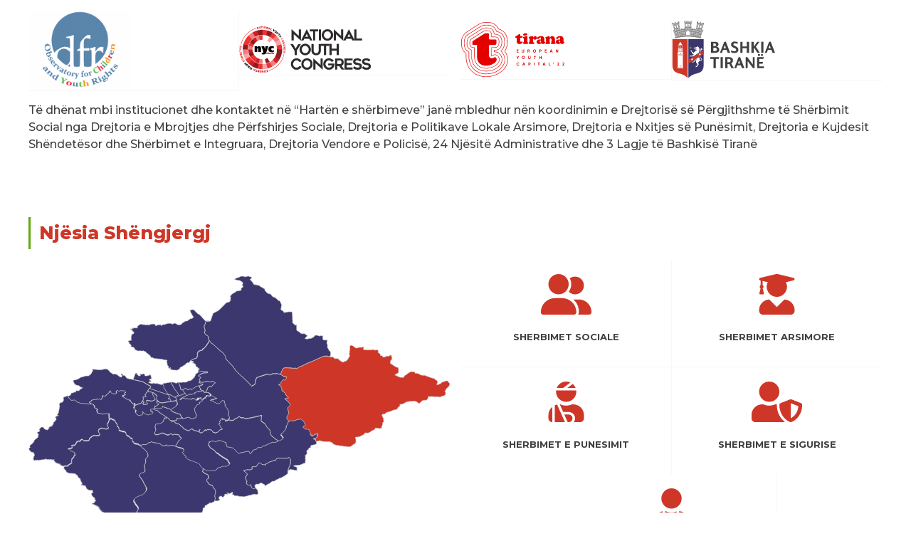

--- FILE ---
content_type: text/html
request_url: https://sherbimerinore.observator.org.al/njesia/shengjergj.html
body_size: 42191
content:




<!DOCTYPE html>
<html>

<head>
    <meta charset="UTF-8" />
    <meta name="viewport" content="width=device-width, initial-scale=1">
    
    <title>Bashkia Tiranë -  Shëngjergj </title>
	





    <link rel="shortcut icon" href="../favicon.ico" type="image/x-icon">


    <link rel="stylesheet" type="text/css" href="../css/reset.css">



    <link href="https://fonts.googleapis.com/css?family=Montserrat:400,500,600,700,800" rel="stylesheet">

    <link rel="stylesheet" type="text/css" href="../css/style.css">




    <script src="https://ajax.googleapis.com/ajax/libs/jquery/3.2.1/jquery.min.js"></script>

  <style>


        .top-header {
            width: 100%;
            height: 30px;
            background: #3b366c;
        }

        .header-top-content {
            display: flex;
            align-items: center;
            justify-content: space-between;
            height: 100%;
        }

            .header-top-content ul {
                display: inline-flex !important;
                align-items: center;
            }

            .header-top-content a {
                color: #fff;
                margin-right: 15px;
                font-size: 13px;
            }

        .top-header1 {
            background: #f7f7f7;
            height: 50px;
            justify-content: flex-start;
        }
		.custom img {
    max-width: 75px!important;
    max-height: 57px!important;
    margin-bottom: 10px;
}
        .pulsate {
            -webkit-animation: pulsate 1.5s ease-out;
            -webkit-animation-iteration-count: infinite;
            opacity: 0.5;
            color: black;
            margin-left: 10px;
            margin-bottom: 0px;
        }

        .top-link {
            background: #3b366c;
            display: inline-block;
            color: #fff;
            padding: 10px;
            margin-left: 50%;
        }

        @-webkit-keyframes pulsate {
            0% {
                opacity: 0.3;
            }

            50% {
                opacity: 1.0;
            }

            100% {
                opacity: 0.3;
            }
        }

        @media(max-width:600px) {
            .top-link {
                margin-left: 10%;
            }

            .pulsate {
                font-size: 13px;
            }
            .header-top-content a {
                 width: 50%;        
            }
        }
   /*     @media(max-width:500px) {
            .asset_mobi {
                display: none;
            }
        }*/

        @media(max-width:350px) {

            .header-top-content a {
                width: 65%;
            }
        }
    </style>

</head>
<body>
 
   
          
            


<style>
    .background{
		background-color:white!important;
	}
    .emergency {
        color: white;
        margin-bottom: 5%;
        font-size: 23px;
        line-height: 35px;
    }

    .emergencyMobile {
        color: white;
        margin-bottom: 1%;
    }

    .numbersMobile {
        color: white;
        margin-bottom: 1%;
        margin-left: 4%;
        padding-top: 1%;
    }

</style>


<style>

    .lexo {
        color: #3172ae;
    }
</style>
<div class="container">
    



        <!-- center content -->
    <div class="background-page">
        <div class="center background padding" >
       
              <!-- njesi about -->
                            <!-- njesi about -->
        <section class="njesi-about">
            <div class="content-full col-2 njesi-about-content">
                 <!-- about statictics -->
                <article class="topic-statistics topic-njesi">
                    <ul class="content-full">
                        <li>
                            
                                <img class="imgnormal" src="https://sherbimerinore.observator.org.al/img/nja-icons/obs.png">
                                   
                        </li>
                        <li>
                           
                                <img class="myimg" src="https://sherbimerinore.observator.org.al/img/nja-icons/krk.png">
                                  
                        </li>
                   
                    </ul>
                </article>
                <!-- about statictics -->
                <article class="topic-statistics topic-njesi">
                    <ul class="content-full">
                        <li>
                           
                                <img class="imgnormal"  src="https://sherbimerinore.observator.org.al/img/nja-icons/youthlogo.svg">
                                   
                        </li>
                        <li>
                                <img class="imgnormal" src="https://sherbimerinore.observator.org.al/img/nja-icons/bt.svg">
                                    

                        </li>
               
                    </ul>
                </article>
                <!-- about statistics end -->
            </div>
        </section>
        <!-- njesi about end -->
        <section class="njesi-about">
           <section class="search-njesi">
                               <article class=" myclass topic-njesi" style="padding-top:15px; padding-bottom:50px;">
      
                    <p class="customp">
                        Të dhënat mbi institucionet dhe kontaktet në “Hartën e shërbimeve” janë mbledhur nën koordinimin e Drejtorisë së Përgjithshme të Shërbimit Social nga Drejtoria e Mbrojtjes dhe Përfshirjes Sociale, Drejtoria e Politikave Lokale Arsimore, Drejtoria e Nxitjes së Punësimit, Drejtoria e Kujdesit Shëndetësor dhe Shërbimet e Integruara, Drejtoria Vendore e Policisë, 24 Njësitë Administrative dhe 3 Lagje të Bashkisë Tiranë
                    </p>
                </article>
                              
             </section>
        </section>
        <!-- njesi about end -->
        <!-- njesi statistics -->
        <section class="njesi-statistics">
            <div class="new-heading">
                <h1>Njësia Shëngjergj</h1>
            </div>
            <div class="content-full col-2">
                <article class="njesi-map">
                    <svg class="svg" version="1.1" id="Layer_1" xmlns="http://www.w3.org/2000/svg" xmlns:xlink="http://www.w3.org/1999/xlink" x="0px" y="0px" viewBox="0 0 800 550" style="enable-background:new 0 0 594 480;" xml:space="preserve">
                        <g id="map-matrix">
                            <a xlink:href="/njesia/njesia-nr-11.html">
                                <path title="Njësia Nr.11" id="27" data-id="1" class="st0" d="M263.6,224l0.2,0.2l0.1,0.1l-0.8,0.4l-0.2,0.2l-0.6,1l-0.1,0l-0.2-0.1l-1.2-0.4l-0.8-0.3l-0.7-0.2l-0.7-0.2l-0.6-0.2
				                l-0.3-0.1l-0.4-0.1l-0.5-0.2l-1.1-0.4l-1.1-0.4l-0.4-0.1l-0.5-0.2l-0.4-0.1l-2.8-1l-2.3-0.8l-1-0.3l-0.7-0.2l-0.6-0.2l-1-0.4
				                l-1.1-0.4l-0.8-0.3l-1.2-0.4l-1.6-0.5l-2.1-0.8l-3.9-1.4l-4.5-1.5l2.4-4.5l-2.1-0.9l-2.3-1.2l-3.4-2l-2.6-1.5l-1.9-1.3l-3.5-1.9
				                l-14.2-3l-0.3-0.1l-0.7-0.2l-0.3-0.1l-0.1,0l-1.2-0.2l-0.3-0.1l-0.8-0.2v0l0-0.1l0,0l0.1,0l0.4-1.1l0.7-1.8l0.8-2.2l0.4-1.1
				                l0.2-0.5l0.1-0.4l0,0l0,0l0-0.1l0,0l0,0l0.1-0.2l0,0l0.1-0.3l0.1-0.2l0.2-0.6l0-0.1l0.1-0.1l0.1-0.1l0-0.1l0,0l0,0l0-0.1l0-0.1
				                l0.1-0.3l0-0.1l0,0l0.1-0.2l0-0.1l0-0.1l0.2-0.5l0,0l0,0l0-0.1l0.1-0.3l0,0l0,0l0.2-0.4l0.1-0.1l0.1-0.2l0.1-0.1l0.1-0.1l0,0
				                l0.1,0l0.1,0l0.1,0l0.1,0l0.1,0.2l0.1,0.1l0,0l0,0l0.1,0.1l0.1,0l0.1-0.1l0.2-0.1l0-0.1l0-0.2l0-0.3l0.2,0l0.3,0l0.2,0l0.1,0
				                l0.1,0l0.1,0l0.1,0l0.1,0l0.1,0l0.3,0l0,0.3l-0.1,0.1l-0.1,0.1l-0.1,0.2l-0.1,0.2l0,0.1l0,0.3l0,0.2l0,0.1l0,0.2l0.1,0.1l0.1,0.1
				                l0.1,0.2l0.1,0.1l0.1,0.1l0.4,0.2l0.2,0.1l0.1,0.1l0.2,0.1l0.2,0.1l0.1,0.1l0.2,0.1l0.1,0.1l0.4,0.5l0.1,0.2l0.3,0.4l0.5,0.7
				                l0.5,0.6l0,0l0.6-0.2l0.5-0.2l0.6-0.2l0.4-0.2l0.5-0.2l0.1-0.1l0,0l0.2-0.1l0.2,0l0,0l0.3,0l-0.1-0.3l-0.1-0.6l-0.3,0l-0.5,0
				                l0-0.1l-0.1-0.1l-0.1-0.1l0,0l-0.3-0.3l0.2-0.1l0.3-0.5l0.3-0.1l0.5,0l0.4-0.1l0.3,0.4l0.4-0.2l0.2-0.2l0.3-0.2l0.4,0.1l0.3,0.1
				                l0.2,0.1l0.1,0l0.3,0l0.3,0l0.3,0l0.2,0l0.2,0l0,0l0.1,0l0-0.2l0-0.1l0.1-0.4l0-0.1l0.1,0l0.1,0l0.1,0.1l0.5-0.3l0.4,0l0.3,0
				                l0.4-0.1l0.1,0l0.3,0.3l0.4,0.3l0.4,0.3l0.3,0l0.4,0l0.2,0l0.1,0.3l0.2,0.4l0.1,0.2l0,0.3l0,0.3l0,0.4l0,0.3l0,0.1l0.1,0.3
				                l0.2,0.4l0.1,0.3l0.2,0l0.2,0l0.2,0l0.1,0l0.1,0l0.1,0l0.1,0l0.1,0l0.2,0l0.2-0.1l0.1,0l0.1,0l0.2,0l0.2,0l0.2,0l0.3,0l0.1,0l0,0
				                l0.2,0l0.4-0.1l0.3-0.1l0,0l0.3-0.1l0,0l0.3-0.1l0,0l0.1,0l0.1,0l0.2,0l0,0l0.2-0.1l0.2,0l0.2,0l0,0l0.3,0l0.3-0.1l0.2,0l0.2,0
				                l0.1,0l0.1,0l0.2-0.1l0.2-0.1l0.2,0l0.3,0l0.2,0l0.1,0l0.1-0.1l0.1-0.3l0-0.3l0,0l0.1-0.1l0.3-0.5l0.1-0.1l0.1,0l0.2-0.4l0.2,0
				                l0,0.1l0.2,0.1l0.3,0.2l0.3,0.2l0.1,0.1l0.5,0.4l0.2,0.2l0.2,0.2l0.1,0.1l0,0.1l0.1,0.2l0,0.2l0,0.2l0.1,0.2l0,0.1l0,0.1l0,0.1
				                l0,0l0,0l0,0.1l0,0l0,0.1l0,0l0.1,0.2l0.1,0.1l0.1,0.1l0.1,0l0.1,0.1l0,0.3l0,0.4l0,0.2l0,0.2l0,0.1l0,0.1l0,0.2l0,0.2l0,0.1
				                l-0.1,0.1l-0.1,0.1l-0.1,0l-0.1,0l0,0l0,0.2l0,0.1l0.4,0l0.2,0l0.1,0l0.2,0l0.1,0l0.1,0l0.2-0.1l0.1,0.1l0.3,0.2l0.1,0.1l0.1,0
				                l0.2,0.2l0.1,0.1l0,0l-0.1,0l-0.1,0.1l-0.1,0.1l-0.2,0.2l-0.1,0.1l-0.1,0.1l-0.2,0.2l0,0.1l-0.2,0.2l-0.3,0.2l-0.3,0.2l-0.3,0.2
				                l-0.1,0.1l-0.1,0l-0.1,0.1l-0.2,0.1l-0.5,0.1l-0.2,0.1l-0.3,0.1l-0.3,0.1l-0.2,0l-0.3,0l0,0l0,0l0,0l0,0l0,0l-0.1,0l0,0l-0.2,0.1
				                l-0.3,0.2l-0.3,0.2l-0.2,0.1l0,0l0.2,0.2l0.2,0.2l0,0l0,0.1l0,0l0.1,0.1l0,0l0,0.1l0,0l0.3,0.5l0.2,0.3l0,0l0.1,0l0.3,0.2
				                l0.1,0.1l0.3,0.2l0.1,0l0.5,0.3l0.2,0.1l0.2,0.1l0,0l0,0l0.1,0l0,0l0,0l0.2,0.1l0.2,0.1l0.2,0.1l0.2,0.1l0.1,0.1l0.1,0.1l0.3,0.2
				                l-0.5,0.4l-0.3,0.2l0,0l-0.2,0.2l-0.5,0.4l-0.1,0.1L231,201l0,0l-0.1,0l-0.3-0.1l0,0l-0.1,0l-0.3,0.2l-0.3,0.3l-0.4,0.3l0,0
				                l-0.3,0.2l-0.4,0.4l-0.2,0.1l-0.1,0.1l-0.3,0.2l-0.2,0.2l-0.2,0.2l-0.2,0.1l0.8,0.2l0.7,0.2l0.3,0.1l0.4,0.2l0.4,0.3l0.2,0.1
				                l0.1,0.1l0.2,0.1l0.1,0l0.1,0l0.1,0l0.1,0l0.2,0l0.3,0.1l0.6,0.2l0.3,0.1l0.2,0l0.3,0.1l0.4,0l0.2,0l0.2,0l0.2,0l0.2,0l0.2,0.1
				                l0.2,0.1l0.2,0.1l0.1,0l0.2,0l0.2,0l0.1,0l0.1-0.1l0.1-0.1l0.1-0.1l0-0.1l0-0.1l0-0.1l0-0.1l0.1-0.1l0.1-0.1l0.1-0.1l0.1-0.1
				                l0.1,0l0.1,0l0.2,0l0.2,0l0.2,0.1l0.3,0.1l0.6,0.2l0.3,0.1l0.4,0.1l0.3,0.1l0.2,0.1l0.2,0.1l0.3,0l0.5,0l0.5,0l0.6,0l0.5,0
				                l0.4,0.1l0.2,0l0.2,0l0.5-0.1l0.6-0.2l0.4-0.1l0.2,0l0.2,0l0.2,0.1l0.3,0.1l0.4,0.2l1,0.4l0.7,0.3l0.3,0.1l0.2,0.1l0.2,0.1
				                l0.2,0.1l0.2,0l0.2,0l0.1,0l0.2,0l0.1,0l0.1-0.1l0,0l0.1,0l0.2,0l0.3,0.2l0.4,0.2l0.4,0.2l0.3,0.1l0.3,0.1l0.3,0.1l0.2,0.1l0.1,0
				                l0.1,0l0.1,0l0,0l0.1,0l0.4,0l0.3,0l0.2-0.1l0.2-0.1l0.4-0.1l0.3-0.1l0.9-0.2l0.6-0.2l0.5-0.3l0.2-0.1l0.2,0.8l0.2,0.8l0.1,0.3
				                l0.1,0.3l-0.2,0.1l0.2,0.6l0.2,0.1l0.3,0.3l0.1,0.3l0.1,0.1l0.1,0.3l0.1,0.2l0,0.1l0.1,0.3l0.1,0.3l0,0.2l0.1,0.3l0.1,0.2l0,0.5
				                l0,0.2l0,0.1l0.1,0l0,0.2l-0.1,0.1l0,0.2l0.1,0.7l0,0.3l0.2,0l0,0.3l0.5,0.7l0.7,1l1.1,1.6l1.7,2.6l0.5,0.7l0.2,0.3l0.1,0.2
				                l0.1,0.2l0.1,0.1l0.1,0.1l0.1,0.2l0.1,0.2l0.2,0.4l0.2,0.3l0.2,0.3l0.2,0.4L263.6,224z">

                                    <set attributeName="opacity" begin="mouseover" end="mouseout" fill="remove" from="1" restart="always" to="0.5">
                                    </set>
                                </path>
                            </a>
                            <a xlink:href="/njesia/njesia-nr-10.html">
                                <path title="Njësia Nr.10" id="26" class="st0" d="M278.8,230.7l0.4,1.3l0.4,1.5l0.3,1.1l0.3,1.1l0.2,0.7l0.2,0.9l-0.8,0.1l-4,0.6l-2.8,0.4l-1.3,0.2l-1.8,0.3l-0.6,0.1
				l-0.1-0.5l-0.2-0.7l0.1-0.1l0-0.2l-0.1-0.4l-0.1-0.3l0-0.1l0,0l-0.1-0.2l0,0l-0.3,0.1l-0.1-0.3l0.2,0l0.1,0l0-0.1l0-0.1l0-0.1
				l0-0.1l0-0.1l0,0l0-0.1l0-0.1l0-0.1l-0.1,0l-0.1,0l-0.1,0l0,0l0,0l0-0.1l0,0l-0.2-0.1l-0.1,0l-0.2,0l-0.1,0l-0.1,0l0-0.1l0-0.1
				l0-0.1l0-0.1l0,0l0,0l-0.1-0.1l0,0l0,0l0,0l0.1-0.1l0,0l0,0l-0.1-0.1l-0.1-0.1l0,0l0,0l-0.1,0l-0.1,0l-0.1,0l-0.1,0l-0.1,0
				l-0.2,0.1l-0.1,0l0,0l-0.1,0l-0.1-0.1l-0.1-0.1l-0.1,0l-0.1,0l-0.2,0l-0.1,0l-0.1,0l-0.2,0l-0.1,0l-0.2,0l0,0l0,0l0,0l0,0l0,0
				l0,0l0,0l-0.1,0l0,0l0,0l-0.1-0.2l0-0.1l-0.1,0l-0.1,0l0,0l0,0l-0.1,0l0,0l0,0l-0.1,0l0-0.1l-0.3,0.1l-0.2-0.3l0.5-0.2l0.1,0
				l0.1,0l0.2-0.1l0.8-0.3l0.3-0.1l1-0.3l0-0.1l-0.1-0.4l-0.3-0.8l-0.2-0.7l-0.3-0.9l-0.5-1.6l-0.2-0.7l-0.2-0.6l-1.5-0.5l-1.6-0.6
				l0.6-1l0.2-0.2l0.8-0.4l0.1,0.2l0.3,0.4l0.3,0.2l0.3,0.1l1.7,0.5l1.5,0.5l0.5,0.2l0.9,0.5l1.1,0.6l1.4,0.7l0.9,0.5l1,0.7l0.7,0.5
				l0.5,0.5l0.4,0.1l0.6,0.2l0.9,0.3l1.2-0.2L278.8,230.7z">

                                    <set attributeName="opacity" begin="mouseover" end="mouseout" fill="remove" from="1" restart="always" to="0.5"></set>
                                </path>
                            </a>
                            <a xlink:href="/njesia/njesia-nr-9.html">
                                <path title="Njësia Nr.9" id="25" class="st0" d="M270,202.2l0,1.1l0,0l0.6,0.5l0.2,0.1l0.1,0.1l0.1,0.1l0,0.1l0,0.2l0,0.1l-0.1,0.3l-0.2,0.5l0.6,0.8l0.5,0.6l0.4,0.5
				l0.4,0.1l0.4,0.5l0.8,1.5l0.5,1.2l0.7,1.2l0.6,1.2l0.7,1.3l0.6,1l0.5,0.7l0.5,0.7l0.6,0.7l0.6,0.8l0.3,0.4l0.1,0.4l0.3,0.4
				l0.5,0.5l0.6,0.7l0.2,0.2l0.3,0.4l0.6,0.8l0.9,1.3l1.1,1.6l0.4,0.6l0.1,0.1l-0.3,0.5l-0.6,0.8l-0.5,0.6l-0.6,0.6l-0.6,0.4
				l-0.1,0.1l-0.2,0.1l-0.7,0.6l-0.6,0.5l-0.3,0.2l-0.5,0.3l-0.3,0.1l-0.5,0.2l-0.6,0.2l-1.2,0.2l-0.9-0.3l-0.6-0.2l-0.4-0.1
				l-0.5-0.5l-0.7-0.5l-1-0.7l-0.9-0.5l-1.4-0.7l-1.1-0.6l-0.9-0.5l-0.5-0.2l-1.5-0.5l-1.7-0.5l-0.3-0.1l-0.3-0.2l-0.3-0.4l-0.1-0.2
				l-0.1-0.1l-0.2-0.2l-0.3-0.5l-0.2-0.4l-0.2-0.3l-0.2-0.3l-0.2-0.4l-0.1-0.2l-0.1-0.2l-0.1-0.1l-0.1-0.1l-0.1-0.2l-0.1-0.2
				l-0.2-0.3l-0.5-0.7l-1.7-2.6l-1.1-1.6l-0.7-1l-0.5-0.7l0-0.3l-0.2,0l0-0.3l-0.1-0.7l0-0.2l0.1-0.1l0-0.2l-0.1,0l0-0.1l0-0.2
				l0-0.5l-0.1-0.2l-0.1-0.3l0-0.2l-0.1-0.3l-0.1-0.3l0-0.1l-0.1-0.2l-0.1-0.3l-0.1-0.1l-0.1-0.3l-0.3-0.3l-0.2-0.1l-0.2-0.6
				l0.2-0.1l-0.1-0.3l-0.1-0.3l-0.2-0.8l-0.2-0.8l0.3-0.2l0.1-0.1l0.1-0.1l0.1-0.1l0.2-0.2l0.2-0.2l0-0.1l0.1-0.1l0.1-0.1l0.2-0.1
				l0.2-0.1l0.2,0l0.2,0l0.2,0l0.2,0l0.3,0l0.4,0l0.5,0l0.4,0l0.5-0.1l0.3-0.1l0.5-0.1l0.5-0.1l0.5-0.1l0.3-0.1l0.3,0l0.2,0l0.2,0
				l0.1,0l0.1,0l0.2,0l0.1,0l0.1-0.1l0.1-0.1l0.2-0.2l0.1-0.1l0.1-0.1l0.1,0l0.2,0l0.2,0l0.4,0l0.5,0l0.4,0l0.1,0l0.2,0l0.2,0.1
				l0.2,0l0.2,0l0.2,0l0.1,0l0.3-0.1l0.5-0.1l0.5-0.2l0.3-0.2l0.3-0.2l0.2-0.1l0.2-0.1l0.4-0.1l0.3-0.1l0.3,0L270,202.2z">

                                    <set attributeName="opacity" begin="mouseover" end="mouseout" fill="remove" from="1" restart="always" to="0.5"></set>
                                </path>
                            </a>
                            <a xlink:href="/njesia/peze.html">
                                <path title="Pezës" id="13" class="st0" d="M210.2,322.1L210.2,322.1l2,1.5l1.8,1.2l0.5,0.7l0.2,0.2l0.7,1l0.6,0.4l1.2,0.8l1.7,1.1l1.3,1.3l0.2,0.2
		l0.1,0.1l1.4,1.4l0,0l1.5,1.7l0.2,0.2l1.4,1.8l0.1,0.2l0.7,1.3l0.2,1.8l0.2,0.8l0,0.2l0.3,1.4l0,1.8l-0.3,0.8l-0.1,0.3l0,0.1
		l-1.5,1.3l-0.9,1.1l-0.6,0.5l-0.4,0.3l-0.8,0.7l-0.2,1.1l0.1,1.7l0,0.3l0,0.1l0.2,1.3l0,0.2l0.1,1.9l-0.3,0.8l-0.4,1.2l-0.6,1.4
		l-0.1,0.3l-0.1,0.2l-0.6,0.7l-0.3,0.6l-0.3,0.6l0.1,0.4l0.3,1.2l0,0.2l0.1,0.6l0.6,2.7l0,0.1l-0.3,1.5l0.6,1.4l0.2,1.6l-0.1,0.3
		l-0.4,1.3l-0.4,1.2l-0.9,0.2l-1.1,0.7l-1.5,0.7l-0.2,0.1l-1.5,0.3l-1.4,0.1l-0.8,0.2l-0.9,1.1l-1,1.1l-0.5,0.6l-0.1,0.1l-0.1,0.1
		l0.1,0.4l0.1,1.1l0.3,1.1l0.3,0.7l0.3,0.6l0.1,0.2l0.7,0.9l0.1,0.1l0.3,0.4l1.2,1.7l0.6,1.3l1.1,0.6l0.6,0.7l0.2,0.3l0.1,0.1
		l0.4,1.4l0.3,0.5l0.2,0.4l0.1,0.1l0.4,1l0.3,0.6l0.5,1l0.2,0.8l0.1,0.4l1.3,1.7l0.6,1.1l0.5,0.9l0,0.1l1.5,2.8l0.1,0.7l0,0.2
		l0.1,1.6l0,0.2l0.1,0.5l0.3,2.1l-0.1,0.6l-0.4,1.8l-1.2,2l-0.5,0.7l-0.6,0.8l-0.7,0.7l-0.7,1l-1.7,1.4l-1,1.1l-2,1.3l-1.7,0.6
		l-0.4,0.1l-0.8,0.2l-3.2,1.3l-0.5,0.2l-2,0.9l-2.3,1l-2,1.6l-0.3,0.3l-0.8,0.6l-0.1,0l-0.5,0.5l-0.5,0.6l-0.1,1.7l0.2,1.7l0.1,0.7
		l0.1,0.1l0.6,0.8l0.4,0.5l1.1,1.4l0,0.1l0,0l0.2,0.5l0.7,1.4l1.8,2.5l0.5,0.8l0.1,0l0.8,0.5l0.1,0.1l0.3,0.6l0.1,0.3l0.4,0.6
		l0.1,0.3l0.1,0.1l0.1,0.2l0.1,0.3l0.3,0.5l0.3,0.6l0.1,1.6l0,0l-0.7,1.7l-0.7,1.2l-0.9,1.5l0,0.2l-0.3,1.4l-0.6,1.5l-0.2,0.3
		l-0.4,0.6l-0.4,0.5l-0.2,0.4l-0.3,0.7l-0.2,0.3l-0.1,0.1l-0.5,0.5l-1,1.1l-1.1,1.1l-0.7,0.5l-0.7,0.1l-0.3,0h-0.1l-0.3,0l-0.5,0
		l-0.6-0.1l-0.4,0l-0.1,0l-0.5,0.2l-0.6,0.3l-0.3,0l-0.3,0.7l-0.6,0.3l-0.3,0.1l-0.2,0.5l-0.5,1l-0.8,0.7l-1.4,0.6l-1.2,0.5
		l-0.7,0.3l-0.3,0.1l0,0.1l-0.1,0.5l-0.1,0.1l-0.1,0l-0.1,0.1l-0.1,0.1l-0.1,0.1l-0.1,0.1l-0.1,0l-0.1,0l-0.1,0l-0.2,0l-0.1,0
		l-0.1,0l-0.1,0l-0.1,0l-0.1,0l-0.1-0.1l-0.2-0.2l-0.2-0.1l-0.1-0.1l-0.2-0.1l-0.1,0l-0.1,0l-0.1,0l-0.1,0l-0.1,0l-0.1,0.1l-0.1,0
		l-0.1,0l-0.1,0l-0.1,0l-0.1,0l-0.1,0l-0.1,0l-0.1,0l-0.1,0l-0.1,0l-0.1,0l-0.1,0l-0.1,0l-0.1,0l-0.1,0l-0.1,0l-0.2,0l-0.2,0l-0.4,0
		l-0.2,0l-0.1-0.1l-0.1-0.1l0-0.1l0-0.1l0-0.1l0,0l0-0.1l0,0l0.1,0l0,0l0,0l0,0l0,0l0,0l-0.1,0l-0.1,0l-0.1,0l-0.1,0l-0.1,0l-0.1,0
		l-0.1,0l-0.2,0l-0.1-0.1l-0.1,0l-0.1,0l-0.1,0l0,0l0,0.1l0,0.1l0,0l0,0.1l-0.1,0.1l-0.1,0.1l-0.1,0.1l-0.1,0.1l-0.1,0.1l0,0.1
		l-0.1,0.1l-0.1,0.1l-0.1,0.1l-0.1,0.1l-0.2,0.2l-0.1,0.1l-0.1,0.1l-0.1,0.1l-0.1,0l-0.2,0l-0.1,0l-0.1,0l-0.1,0.1l-0.1,0.1
		l-0.1,0.1l-0.2,0.1l-0.2,0.1l-0.2,0.1l-0.2,0.1l-0.2,0.1l-0.2,0l-0.2,0.1l-0.3,0.1l-0.3,0.1l-0.3,0.1l-0.2,0.1l-0.3,0.1l-0.2,0.1
		l-0.1,0l-0.1,0.1l-0.2,0.1l-0.2,0.1l-0.2,0.1l-0.2,0.1l-0.2,0.2l-0.2,0.2l-0.2,0.1l-0.2,0.2l-0.2,0.1l-0.3,0.1l-0.3,0.1l-0.1,0
		l-0.1,0l-0.1,0.1l-0.1,0.1l-0.1,0.1l-0.1,0.1l-0.1,0.1l-0.1,0.1l0,0.1l-0.1,0.2l-0.1,0.2l-0.1,0.2l0,0.1l-0.1,0.2l-0.1,0.2
		l-0.1,0.2l0,0.1l0,0.1l-0.1,0.2l0,0.1l0,0.1l0,0.2l0,0.1l0,0.1l-0.1,0.1l-0.1,0.1l-0.1,0.1l-0.1,0.1l0,0.1l0,0.2l0.1,0.1l0.1,0.1
		l0,0.1l0,0.1L173,472l0,0.1l0,0.1l-0.1,0.1l0,0l-0.1,0.1l-0.1,0.1l-0.1,0.1l-0.1,0.1l0,0l0,0.1l0,0.1l0,0.1l0,0l0,0l0,0.1l0,0l0,0
		l0,0.1l-0.1,0.1l-0.1,0.1l-0.1,0l-0.1,0.1l0,0.1l0.1,0.1l0.1,0.1l0,0.1l-0.1,0.1l0,0l-0.1,0l-0.1,0.1l0,0.1l0.1,0l0.1,0.1l0,0.1
		l-0.1,0.1l-0.1,0.1l-0.1,0.1l0,0.1l0,0.1l-0.1,0l-0.1,0.1l-0.3,0l-0.3,0.1l-0.2,0.1l0,0.1l0,0.1l0,0.1l0,0.1l0,0.1l0,0.1l-0.1,0.1
		l-0.1,0.2l-0.1,0.3l-0.1,0.2l-0.1,0.2l-0.1,0.2l-0.1,0.2l-0.1,0.2l-0.1,0.2l-0.1,0.1l-0.1,0.1l-0.2,0.1l-0.3,0.1l-0.2,0l-0.2,0
		l-0.2,0l-0.2-0.1l-0.1,0l-0.2-0.1l-0.1-0.1l0-0.1l-0.1-0.1l-0.1-0.1l-0.1-0.1l-0.1-0.1l-0.1-0.1l-0.2,0l-0.1,0l-0.2,0l-0.1-0.1
		l0-0.1l0-0.1l0-0.1l0.1-0.1l0,0l0-0.1l0-0.1l0-0.1l0-0.1l-0.1-0.1l-0.1-0.1l0,0l0-0.1l-0.1-0.1l-0.1-0.1l-0.1-0.1l-0.1,0l-0.1,0
		l-0.1,0l0,0l-0.1-0.1l-0.1-0.1l-0.1-0.1l-0.1,0l-0.1,0.1l-0.1,0.1l-0.1,0.2l-0.1,0.2l-0.2,0.1l-0.1,0l-0.1-0.1l-0.1-0.1l-0.1-0.1
		l-0.1-0.1l-0.1-0.1l-0.1-0.1l-0.2-0.1l-0.2-0.1l-0.1-0.1l-0.2-0.1l-0.2-0.1l-0.1-0.1l-0.1-0.1l-0.2-0.1l-0.1,0l-0.1,0l-0.1,0
		l-0.1-0.1l-0.1-0.1l0,0l0-0.1l-0.1-0.1l-0.1-0.1l-0.2,0l0,0l-0.1,0l-0.1,0l-0.1-0.1l0-0.1l-0.3,0l-0.2,0l-0.3,0.1l-0.3,0.1
		l-0.3,0.1l-0.3,0l-0.4-0.1l-0.2-0.1l-0.2-0.2l-0.2-0.2l-0.2-0.2l-0.2,0l-0.2,0l-0.3,0.1l-0.3,0.1l-0.2,0.1l0,0.1l0.2,0.1l0.2,0.1
		l0.2,0.1l0,0l-0.3,0.1l-0.5,0l-0.2,0.1l-0.3,0.1l-0.3,0.1l-0.4,0l-0.3-0.1l-0.2,0l-0.4,0l-0.4,0l-0.3,0l-0.3,0.1l-0.3,0.1l-0.3,0.1
		l-0.3,0l-0.3,0l-0.4-0.1l-0.2-0.2l-0.2-0.2l-0.1-0.1l-0.1-0.1l-0.1-0.1l0-0.1l-0.2-0.1l-0.2-0.1l-0.1-0.1l0-0.2l0-0.2l0.1-0.2
		l0.1-0.2l0-0.2l0-0.3l-0.1-0.2l-0.1-0.2l0-0.2l0-0.2l0-0.1l-0.2-0.1l-0.2-0.1l-0.1-0.1l-0.1-0.1l-0.2-0.1l-0.3-0.1l-0.1-0.2l0-0.1
		l0-0.1l0-0.1l-0.1-0.1l-0.1,0l-0.1,0l-0.2-0.1l-0.1,0l-0.1-0.1l0-0.1l-0.1-0.1l-0.1,0l-0.1-0.1l0-0.2l0-0.1l0-0.1l0-0.1l0-0.1
		l0-0.1l-0.1-0.1l-0.1,0l-0.1,0l-0.1,0l0,0l0-0.1l0-0.1l0-0.1l-0.1-0.1l0-0.1l0,0l-0.1,0l-0.1,0l-0.1-0.1l0,0l0,0l0-0.1l-0.1,0l0,0
		l-0.1-0.1l0-0.1l0-0.1l0,0l-0.1,0l-0.1,0l0-0.1l0-0.1l0-0.1l0-0.1l-0.1-0.1l-0.1,0l-0.1-0.1l0-0.1l0-0.1l0-0.1l0-0.2l-0.1-0.1
		l-0.1-0.1l-0.1-0.1l-0.1-0.2l-0.1-0.1l-0.1-0.1l-0.1-0.1l-0.1-0.1l-0.1-0.1l0-0.1l0-0.1l0-0.4l0-0.1l0-0.1l0-0.1l0-0.1l0-0.1l0-0.1
		l-0.1,0l-0.2,0l-0.1,0l-0.2,0l-0.1,0l-0.1,0l-0.1,0l-0.1,0l-0.1,0l-0.1,0.1l-0.2,0.1l-0.3,0.1l-0.1,0.1l-0.1,0.1l-0.4,0.2l-0.1,0
		l-0.1-0.1l-0.1,0l-0.2,0l-0.2,0l-0.2,0l-0.1,0l-0.2,0l-0.1,0l-0.1,0l-0.2,0.1l-0.2-0.1l-0.1-0.1l-0.1-0.1l-0.1,0l-0.2-0.1l-0.1-0.1
		l-0.2-0.1l-0.2-0.2l-0.2-0.2l-0.2-0.1l-0.2,0l-0.1,0l-0.2,0.1l-0.1,0.1l-0.1,0.1l-0.2,0.1l-0.1-0.1l-0.2,0l-0.2-0.1l-0.2,0
		l-0.1-0.1l0.1-0.1l-0.3,0l-0.2,0l0-0.1l-0.1-0.2l-0.2-0.3l-0.1-0.2l-0.1-0.2l-0.1-0.2l-0.1-0.2l-0.2-0.2l-0.1-0.1l0-0.2l0-0.1
		l0-0.2l-0.1-0.1l-0.2,0l0,0l-0.2,0.1l-0.1,0l0-0.1l0-0.2l-0.1-0.1l-0.3-0.2l-0.3-0.2l-0.2-0.1l-0.3-0.1l-0.3-0.1l-0.1-0.1l-0.2-0.1
		l-0.1-0.1l-0.1-0.1l0-0.1l0-0.1l0-0.1l0.1-0.1l0.1-0.1l0.1-0.1l0.2-0.1l0.1,0l0,0l-0.3-0.1l-0.2-0.1l-0.1-0.1l-0.1-0.1l-0.1-0.1
		l-0.1-0.1l-0.2,0l-0.2,0l-0.2-0.1l0.1-0.1l0.3-0.2l0.1-0.1l0.2-0.1l0.3-0.1l0.5-0.1l0.5-0.2l0.3-0.2l0.2-0.1l0.3-0.2l0.3-0.2
		l0.3-0.2l0.1-0.1l0-0.2l0-0.2l-0.1-0.2l0-0.2l0.1-0.4l0-0.1l0-0.2l0-0.2l0.1-0.1l0.1-0.1l0.2-0.1l0.2-0.1l0.2-0.1l0.2,0l0.1-0.1
		l0.1-0.1l0.1-0.2l0-0.1l0-0.1l0-0.1l0-0.2l0-0.1l0.1-0.1l0.1-0.1l0.1-0.1l0.2,0l0.1,0l0.1,0l0.1,0l0.1,0l0.1,0l0.2-0.1l0.1,0l0.2,0
		l0.2,0l0.2,0l0.3,0l0.3,0l0.1,0l0.2,0l0.1-0.1l0.1-0.1l0.1-0.1l0.1-0.1l0.1-0.1l0.1,0l0.1,0l0.1,0l0.1-0.1l0-0.1l0.1-0.1l0.1,0
		l0.1,0l0.1,0l0.1,0l0.1,0l0,0l0,0l0,0l0-0.1l0-0.1l0-0.1l0.1-0.1l0,0l0,0l0,0l0-0.1l0-0.1l0,0l0,0l0,0l0,0l0,0l0,0l-0.1,0l-0.1-0.1
		l0-0.1l0-0.1l0-0.1l0.1-0.1l0,0l0,0l0,0l0,0l0-0.1l0,0l0,0l0-0.1l0,0l0,0l0-0.1l0-0.1l0-0.1l0-0.1l0,0l0,0l0-0.1l0-0.1l0-0.1l0,0
		l0,0l0-0.1l0-0.1l-0.1,0l-0.1,0l0,0l-0.1,0l0,0l-0.2,0l-0.1,0l-0.1,0l0,0l-0.1,0l-0.1,0l-0.2,0l-0.1,0l-0.1,0l0-0.1l0,0l0-0.1
		l0-0.1l0-0.1l0-0.1l0,0l0-0.1l0-0.1l0-0.1l0-0.1l-0.1-0.1l-0.1-0.1l-0.1,0l-0.1,0l0,0l0,0l0,0l0,0.1l0,0l0,0l0,0.1l0,0.1l0,0l0,0
		l0,0l-0.1,0.1l0,0.1l0,0l-0.1,0.1l-0.1,0l-0.2,0l-0.1,0l-0.2,0l-0.2-0.1l-0.1-0.1l0-0.1l0-0.1l0-0.1l0-0.1l0,0l0-0.1l-0.1-0.1
		l-0.1-0.1l-0.1,0l-0.1-0.1L141,449l0,0l-0.1,0l0,0l0,0l0,0l0,0l0,0l0,0.1l0,0.1l0,0.1l0,0l0,0l-0.1,0.1l-0.1,0l-0.1,0l-0.1,0
		l-0.1,0l0-0.1l0-0.1l-0.1-0.1l-0.1,0l-0.1,0l-0.1,0l-0.1,0l-0.1,0l0,0l0,0l0-0.1l0-0.1l0-0.1l0,0l0-0.1l0-0.1l-0.1-0.1l-0.1-0.1
		l-0.1-0.1l-0.1,0l-0.1,0l-0.1,0l0,0l0,0l-0.1,0l-0.1,0l-0.2,0l-0.2,0l-0.1-0.1l-0.1,0l-0.1-0.1l-0.2-0.2l-0.1-0.1l0-0.1l0,0l0,0
		l0,0l0,0l0,0l0.1,0l0.1,0l0,0l0,0l0.1,0l0.1,0l0.1,0l0.1,0l0.1,0l0,0l0.1,0l0.1,0l0.1,0l0,0l0.1,0l0,0l0,0l0,0l0,0l0,0l0-0.1l0-0.1
		l0-0.1l0-0.1l0,0l0.1,0l0.1,0l0.1,0l0.1,0l0.1,0l0,0l0.1,0l0.1,0l0.1,0l0.1,0l0,0l0,0l0-0.1l0,0l0,0l0,0l-0.1,0l-0.1,0l-0.1,0
		l-0.1,0l-0.1,0l0,0l-0.2,0l-0.2,0l-0.2,0l-0.2,0l-0.2,0l-0.1,0l-0.2,0l-0.1,0l-0.1,0l0,0l-0.1,0l0,0l0,0l-0.1-0.1l0-0.1l0-0.1
		l0-0.1l0,0l0,0l-0.1,0l0,0l0,0l-0.1,0l-0.1,0l0,0l-0.2,0l-0.2,0l-0.1,0l-0.1,0l0-0.1l0,0l0,0l-0.1-0.1l-0.2-0.1l-0.1,0l-0.1,0
		l-0.1-0.1l-0.1-0.1l0-0.1l0-0.1l0-0.1l0,0l0,0l0,0l0,0l0,0l0.1,0l0.1,0l0.1,0l0.1-0.1l0.1,0l0,0l0,0l0,0l0,0l0.1,0l0-0.1l0-0.1l0,0
		l0,0l0,0l-0.1,0l0,0l-0.1,0l0,0l0,0l0,0l0,0l0-0.1l0,0l0-0.1l0.1-0.1l0.1-0.1l0-0.1l0,0l0,0l0-0.1l0,0l0,0l0-0.1l0,0l0,0l0,0l0-0.1
		l0-0.1l-0.1,0l-0.1,0l-0.1,0l-0.1,0l-0.1,0.1l-0.1,0.1l-0.1,0.1l0,0.1L136,444l0,0l0,0l0,0l-0.1,0l-0.1,0l-0.2,0l-0.2,0l-0.2,0
		l-0.2,0l-0.1,0l-0.1,0l-0.1,0l-0.1,0l0-0.1l0-0.1l0,0l0-0.1l0.1-0.1l0.1-0.1l0.1-0.1l0,0l0.1-0.1l0.1-0.1l0,0l0,0l0-0.1l0,0l0-0.1
		l0-0.1l0,0l-0.1,0l-0.1,0l-0.1,0l-0.1,0l0,0l-0.1,0l-0.1,0l0,0l-0.1,0l-0.1,0.1l-0.1,0.1l0,0l0,0l-0.1,0l-0.1,0l-0.1,0l0,0l-0.1,0
		l0-0.1l0-0.1l0-0.1l0-0.1l0-0.1l0-0.1l0,0l0,0l0.1-0.2l0,0l0-0.1l0-0.1l0-0.1l0-0.1l0-0.1l0-0.1l0,0l-0.1,0l-0.1,0l-0.1,0l0,0l0,0
		l-0.1,0l-0.1,0l-0.1,0l-0.1,0l-0.1,0l-0.1,0l0,0l0,0l0-0.1l0-0.1l0-0.1l0-0.1l0-0.1l0-0.1l0-0.2l0-0.1l0-0.1l0.1-0.1l0.1,0l0.1,0
		l0.1,0l0.1,0l0.1,0h0l0.1,0l0,0l0.1,0l0.1,0l0.1,0l0,0l0,0l0-0.1l0,0l-0.1-0.1l0,0l0,0l0-0.1l0,0l0-0.1l0,0l-0.1-0.1l-0.1,0l-0.1,0
		l-0.1,0l-0.1,0l-0.2,0l-0.1,0l-0.1,0l0,0l0,0l0,0l0,0l0,0l0-0.1l0.1-0.1l0.1-0.1l0.1,0l0.1,0l0.1,0l0.1,0l0.2-0.1l0.1,0l0,0l0,0
		l0,0l0,0l0,0l0,0l0,0l0-0.1l0,0l0-0.1l-0.1-0.1l-0.1,0l-0.1,0l0,0l0,0l0,0l-0.1,0l-0.1,0l-0.2,0l-0.1,0l-0.2-0.1l-0.1-0.1l-0.2-0.1
		l0,0l0,0l0-0.1l0,0l0,0l0,0l0-0.1l0,0l0,0l0,0l0,0l0,0l0,0l0,0l-0.1,0l-0.5-0.3l-0.2-0.1l-0.2-0.1l-0.1,0l0,0l0,0l0,0l0,0l0,0.1
		l0,0.1l0,0.1l0,0.1l0,0l-0.1,0.1l0,0l-0.1,0.1l-0.1,0.1l-0.1,0l0,0l-0.1,0l-0.1,0l0,0l0-0.1l0,0l0-0.1l0,0l0,0l0,0l0-0.1l0-0.1l0,0
		l0,0l0-0.1l0-0.2l0-0.2l0-0.1l0-0.1l-0.1-0.1l-0.1,0l-0.1,0l0,0l-0.1,0l0,0l-0.1,0.1l-0.1,0.1l-0.1,0.1l-0.1,0.1l-0.1,0.1l-0.1,0.1
		l0,0l-0.1,0l-0.1,0l-0.1,0l-0.1,0l0-0.1l0,0l0,0l0,0l0,0l0,0l0,0l0-0.1l-0.1-0.1l-0.1-0.1l-0.1-0.1l0-0.1l0-0.1l0,0l0,0l0,0l0,0
		l0.1,0l0.1,0l0.1,0l0.1,0l0.1,0l0.1,0l0.2,0l0.1,0l0.1,0l0.2-0.1l0.1,0l0.1,0l0.1-0.1l0,0l0,0l0,0l0,0l0,0l-0.1-0.1l-0.1,0l0,0
		l-0.1,0l-0.1,0l-0.1,0l-0.1,0l-0.2,0l0,0l-0.1,0l0,0l-0.1,0l-0.1,0l-0.2-0.1l0,0l-0.2-0.1l-0.2,0l0,0l-0.1,0l-0.2,0l-0.1,0l-0.1,0
		l-0.1,0l-0.1,0l0,0l-0.1,0l-0.1,0l0,0l0,0l0,0l0,0l0-0.1l0,0l0,0l0-0.1l0-0.1l0-0.1l0-0.1l0.1-0.3l0.1-0.3l0-0.1l0-0.1l0,0l0,0l0,0
		l0,0l0,0l0,0l0,0l0,0l-0.1,0l-0.1,0l-0.1,0l-0.1,0.1l-0.1,0.1l-0.2,0.1l-0.1,0l-0.1,0l-0.1,0l-0.1,0l-0.1,0l-0.1,0l-0.1,0l-0.1,0
		l-0.1,0l-0.2,0.1l-0.1,0l-0.1,0l-0.1,0l-0.1,0l-0.1-0.1l-0.2-0.1l-0.3-0.2l-0.4-0.2l-0.1-0.1l-0.2-0.2l-0.4-0.2l-0.1-0.1l0,0l0,0
		l0,0l0,0l0.2-0.1l0.2-0.1l0-0.1l0-0.1l0,0l-0.1-0.1l-0.1-0.1l0,0l-0.1-0.1l-0.1,0l-0.2,0l-0.1,0l-0.1,0l-0.1,0l-0.1,0l-0.1,0
		l-0.1,0l-0.2,0.1l-0.2,0.1l-0.2,0l-0.1,0l-0.2,0l-0.1,0l-0.1,0l-0.1,0l-0.1,0l-0.1-0.1l0,0l0-0.1l0-0.1l-0.1-0.1l-0.1-0.1l-0.1-0.2
		l-0.1-0.1l0,0l-0.1,0l-0.1,0l-0.1,0l-0.1,0l-0.1,0l-0.1,0l-0.1,0l-0.1,0l-0.1,0l-0.1,0l-0.1,0l-0.1-0.1l-0.1-0.1l-0.1-0.1l0-0.1
		l0,0l0.1,0l0.1,0l0.1,0l0.1,0l0,0l0,0l0-0.1l0,0l0,0l0,0l0,0l0-0.1l0.1,0l0.1,0l0.1,0l0.1,0l0,0l0-0.1l0,0l-0.1-0.1l-0.1,0l0-0.1
		l0,0l0,0l0.1,0l0.1,0l0.1,0l0.2-0.1l0.1-0.1l0-0.1l0-0.1l0-0.1l0.1,0l0.2,0l0.1,0l0,0l0,0l0-0.1l0.1,0l0.1,0l0,0l0,0l0.1,0l0,0
		l0.2-0.2l0.1,0l0.1,0l0.2,0.1l0,0l0.1,0l0.1-0.1l0.1,0l0.1,0l0.1,0l0.1,0l0.1,0l0.1,0l0.1,0l0.1,0l0.1-0.1l0.2-0.1l0.1,0l0,0
		l0.1-0.1l0,0l0-0.1l0-0.1l0-0.1l0,0l-0.1-0.1l-0.1,0l-0.1,0l0,0l0-0.1l0,0l0.1-0.1l0.1-0.1l0.2-0.2l0.1-0.1l0.2-0.2l0.1-0.1l0.1,0
		l0.1,0l0.1,0l0.1-0.1l0.1-0.1l0.1-0.1l0.1-0.1l0.1-0.1l0.1,0l0.1,0l0.1,0l0.1,0l0.1-0.1l0.1,0l0-0.1l0.1-0.1l0.1-0.1l0.1,0l0-0.1
		l-0.1-0.1l-0.1-0.1l-0.1-0.1l-0.1-0.1l-0.1-0.1l0-0.1l0-0.1l0-0.1l0.1-0.1l0.1-0.1l0.1-0.1l0-0.1l0-0.1l0-0.1l0-0.1l0-0.1l0-0.1
		l0,0l0-0.1l0,0l0.1,0l0.2,0l0.1,0l0.1,0l0,0l0,0l0,0l0,0l0-0.1l0.1,0l0,0l0.1,0l0.1,0l0.1,0l0.1,0l0.1,0l0.1,0l0-0.3l0-0.2
		l-0.3-0.3l0-0.3l-0.1-0.2l-0.1-0.3l-0.2-0.2l-0.3-0.3l-0.7-0.6l-0.5-0.4l-0.3-0.3l0.1-0.2l0.2,0l0.3-0.1l0.2-0.2l0-0.3l-0.1-0.2
		l-0.2-0.4l-0.2-0.4l-0.2-0.3l-0.1-0.3l-0.2-0.3l-0.3-0.2l-0.3-0.1l-0.3-0.2l-0.3-0.2l-0.5-0.3l-0.4-0.2l-0.3-0.2l-0.3-0.4l-0.2,0
		l-0.3,0l-0.1-0.1l0-0.2l0-0.2l0-0.1l0-0.2l-0.1-0.2l-0.3-0.3l-0.3-0.3l-0.3-0.3l-0.3-0.4l-0.1-0.2l-0.1-0.3l-0.1-0.3l-0.1-0.3
		l-0.1-0.3l-0.1-0.2l-0.1-0.3l-0.2-0.5l0-0.4l0.1-0.4l0-0.3l0.1-0.4l0.2-0.3l0.2-0.2l0.4-0.2l0.3-0.1l0.2-0.2l0.2-0.2l0.2-0.1
		l0.4-0.1l0.9-0.3l0.1-0.2l0-0.3l-0.1-0.2l-0.1-0.3l-0.2-0.2l-0.3-0.3l-0.2-0.2l-0.2-0.3l-0.2-0.3l0-0.3l0.1-0.3l0,0l0.1-0.3
		l0.1-0.2l0.1-0.2l0-0.2l-0.1-0.2l-0.1-0.1l-0.2-0.2l-0.1,0l-0.4,0.1l-0.1,0.1l-0.3,0.1l-0.3,0l-0.5-0.1l-0.3,0l-0.2,0l-0.5,0
		l-0.3,0l-0.6,0l-0.2,0l-0.3,0l-0.3,0l-0.2,0l-0.2,0l-0.3-0.1l-0.2,0l-0.3,0l-0.3,0l-0.5,0l-0.1-0.1l-0.2-0.2l-0.2-0.1l-0.3-0.2
		l-0.2-0.2l-0.2-0.1l-0.3-0.1l-0.2,0l-0.1,0l-0.2-0.1l-0.2,0l-0.3-0.1l-0.1,0l-0.1,0l-0.2-0.1l-0.1-0.1l-0.1-0.2l-0.1-0.2l-0.1-0.2
		l-0.1-0.3l-0.2-0.1l-0.1-0.1l-0.1-0.1l-0.1-0.1l-0.3-0.2l-0.2-0.2l-0.2-0.1l-0.3-0.2l-0.2-0.2l-0.2-0.2l-0.1-0.1l-0.2-0.3l-0.1-0.2
		l0-0.1l0-0.1l0.1-0.1l0,0l0,0l0-0.1l0-0.1l0.1-0.1l0,0l0.1-0.1l0-0.1l0-0.2l-0.1-0.2l-0.2-0.2l-0.1-0.2l-0.2-0.1l-0.2-0.2l-0.3-0.3
		l-0.2-0.2l0-0.3l0.1-0.2l0.1-0.2l0.1-0.3l0-0.1l-0.1-0.2l-0.1-0.1l-0.1-0.2l-0.1-0.1l-0.2-0.1l-0.2-0.1l-0.2,0l-0.2,0l-0.2,0
		l-0.4,0l-0.4,0l-0.4,0l-0.3,0l-0.4-0.1l-0.3-0.1l-0.2-0.1l-0.3-0.1l-0.4-0.2l-0.3-0.2l-0.4-0.1l-0.4-0.1l-0.3-0.1l-0.4-0.1l-0.3,0
		l-0.3,0l-0.1,0l-0.1,0.1l0,0.1l-0.1,0.2l-0.1,0l-0.2,0l-0.1,0l-0.1,0l-0.1,0l-0.1,0l-0.2,0l-0.1,0l-0.1-0.1l-0.1-0.1l0-0.1l0.1-0.3
		l0.1-0.4l0-0.2l0.1-0.1l0.1-0.1l0.1,0l0.2,0l0.1,0l0.1,0l0.2-0.1l0.2-0.2l0-0.3l0.1-0.1l0-0.1l0-0.2l0-0.2l0-0.1l0-0.1l0-0.1l0-0.1
		l-0.1-0.1l0-0.1l0-0.1l0.1-0.1l0.1,0l0.1,0l0.1,0l0.1-0.1l0-0.1l0,0l-0.1-0.1l-0.2,0l-0.1,0l-0.1-0.1l-0.1-0.1l0-0.2l0-0.2l0-0.1
		l-0.2-0.2l-0.1-0.1l-0.1-0.2l0,0l0-0.1l0.1-0.1l0.2-0.1l0.1-0.1l0-0.1l0-0.1l0-0.1l-0.1-0.1l-0.1,0l0,0l-0.1,0l0,0l0,0.1l-0.1,0.1
		l-0.1,0.1l-0.1,0l-0.1,0l0,0l-0.1-0.1l-0.1-0.2l-0.1-0.2l-0.1-0.2l0-0.2l0-0.2l0-0.1l-0.1,0l-0.2-0.1l-0.2-0.1l-0.1-0.1l0,0l-0.1,0
		l-0.1,0l-0.1,0l0-0.1l0,0l0-0.1l0.1-0.1l0.1,0l0.1,0l0.1,0l0-0.1l-0.1-0.2l-0.1-0.3l0-0.1l0-0.1l0-0.1l-0.1,0l-0.1,0.1l-0.1,0.1
		l-0.2,0l-0.2-0.1l-0.1-0.1l-0.1-0.2l0.1-0.1l0.1-0.2l0.1-0.2l0.1-0.2l0-0.3l-0.1-0.1l-0.1-0.1l-0.1-0.1l-0.1-0.2l0-0.2l0-0.2l0-0.2
		l0-0.1l-0.1-0.1l-0.1-0.1l-0.1-0.3l0-0.1l0-0.2l0-0.3l0-0.2l0-0.1l-0.1,0l-0.1,0l-0.2,0l-0.1,0l-0.1,0l-0.2,0l-0.1-0.1l0-0.1l0-0.1
		l0.1-0.1l0.2-0.1l0.1-0.1l0.1-0.1l0.1-0.1l0.1-0.1l0,0l0,0l-0.1-0.1l-0.1,0l-0.2,0l-0.1,0l-0.1,0l-0.1,0l-0.1-0.1l-0.1,0l-0.2,0
		l-0.1,0l-0.2,0l-0.2,0l-0.1,0l-0.1-0.1l0-0.1l0-0.1l0-0.1l-0.1-0.1l-0.1-0.1l0-0.1l-0.1-0.1l-0.1-0.1l-0.1-0.1l-0.1-0.1l-0.1-0.1
		l-0.1-0.1l-0.1-0.1l-0.1,0l0-0.1l-0.1-0.1l-0.1-0.1l-0.1,0l-0.1,0l-0.2,0l-0.1-0.1l-0.1-0.1l-0.1-0.1l-0.1-0.1l-0.1-0.1L93,380
		l-0.1-0.1l-0.1,0l-0.2,0l-0.1,0l-0.1-0.1l-0.1-0.2l-0.2-0.2l-0.1-0.1l0-0.1l0-0.1l0-0.1l0,0l0,0l0,0l-0.2,0l-0.1,0l-0.1,0l-0.2-0.1
		l-0.1-0.1l-0.1-0.1l-0.1-0.2l0,0l-0.1-0.1l-0.1,0l-0.1,0l-0.1-0.1l-0.1,0l-0.1,0l0,0l-0.1,0l-0.1,0l-0.1,0l0-0.1l0-0.1l0-0.1l0-0.1
		l0,0l0-0.1l0,0l0-0.1l0-0.1l0-0.1L90,377l0,0l0,0l0,0l0,0l0-0.1l-0.1,0l-0.1,0l-0.1,0l-0.2,0l-0.1,0l-0.1,0l-0.1,0l-0.1,0l0,0l0,0
		l-0.1,0l-0.1,0l0,0l-0.1,0l-0.1,0l0,0l0,0l0,0l0,0l0,0l0,0l0,0l0,0l0,0l0,0l0-0.1l0-0.1l0-0.1l0-0.1l0,0l-0.1,0l-0.1-0.1l-0.3-0.1
		l-0.1,0l-0.1,0l-0.1,0l0,0l0,0l-0.1,0l-0.1-0.1l0,0l0,0l0,0l0,0l0,0l-0.1,0l-0.1-0.1l0,0l0,0l0,0l0,0l0,0l0,0l0,0l0,0l0,0l0,0l0,0
		l0,0l0,0l0,0l0,0l0,0l0,0l0,0l0,0l0,0l-0.1,0l0,0l0,0l0,0l0,0l-0.1,0l0,0l0,0l0,0l0,0l0,0l0,0l0,0l-0.1,0l-0.1,0l-0.1,0l-0.1,0
		l-0.1,0l0,0l-0.1,0l-0.1,0l0,0l-0.1,0l-0.1,0l-0.1,0l-0.1,0l-0.1,0l-0.1,0l-0.1,0l-0.1,0l0,0l0,0l0,0l0,0l0,0l0,0l0,0l-0.1-0.1l0,0
		l-0.1-0.1l-0.1,0l0,0l-0.1,0l-0.1,0l0,0l0,0l-0.1,0l-0.1,0l-0.1,0l0,0l-0.1,0l-0.1,0l0,0l-0.1,0l-0.1,0l-0.1,0l0,0l0,0l-0.1,0l0,0
		l0,0l-0.1,0l-0.1,0l-0.1,0l-0.1,0l-0.1,0l0,0l0,0l0,0l-0.1,0l-0.1,0l0,0l-0.2,0l-0.1-0.1l0,0l-0.1-0.1l-0.1,0l-0.1,0l-0.1,0l-0.1,0
		l-0.1,0l-0.1,0l-0.2,0l-0.1,0l-0.1,0l-0.1,0l-0.1,0l-0.1,0l-0.1,0l-0.1,0l-0.1,0l-0.1,0l-0.1,0l-0.1,0l0,0l0,0l0,0l0,0l0,0l-0.1,0
		l-0.1,0l-0.1,0l-0.1,0l-0.1,0l-0.1,0l-0.1,0l-0.1,0l-0.1,0l-0.1,0l0,0l-0.1,0l0,0l0,0l0,0l0,0l-0.1,0l0,0l0,0l0,0l0,0l-0.1,0l0,0
		l0,0l0,0l0,0l-0.1,0l0,0l-0.1,0l0,0l-0.1,0l0,0l0,0l0,0l0,0l-0.1,0l0,0l0,0l-0.1,0l0,0l-0.1,0l0,0l0,0l0,0l0,0l0,0l0,0l0,0l0,0l0,0
		l0,0l0,0l0,0l0,0l0,0l0,0l0,0l0,0l0,0l0,0l0,0l0,0l0,0l0,0l0,0l0,0l0,0l0,0l0,0l0,0l0,0l0,0l0,0l0,0l0,0l-0.2-0.1l-0.3,0l-0.2,0
		l-0.2,0l-0.2,0l-0.2,0l-0.2,0l-0.2-0.1l-0.3,0l-0.3-0.1l-0.2,0l-0.2,0l-0.1,0l-0.1,0l-0.1-0.1l-0.2-0.1l-0.3-0.2l-0.2-0.1l-0.1-0.1
		l-0.1-0.1l-0.2-0.1l-0.1-0.1l-0.1-0.1l-0.1,0l-0.1,0l-0.1,0l-0.1,0l-0.1,0l-0.1-0.1l-0.2-0.1l-0.2-0.1l-0.1,0l-0.2,0l-0.1,0
		l-0.3-0.1l-0.2-0.1l-0.2,0l-0.1-0.1l-0.1-0.1l-0.1-0.1l0-0.1l-0.1-0.1l-0.1,0l-0.1,0l-0.1,0l0-0.1l0-0.1l0-0.1l-0.1-0.1l0-0.1
		l0-0.1l-0.1-0.1l-0.1-0.1l-0.1-0.1l0,0l0,0l-0.1,0l-0.1,0l-0.1,0l-0.1,0l-0.1,0l0,0l0-0.1l0-0.1l0-0.1l0-0.1l0-0.1l0-0.1l0-0.1
		l0.1-0.1l0-0.1l0-0.1l0-0.1l0-0.1l-0.1-0.1l-0.1-0.1l-0.1-0.1l-0.1-0.1l-0.1-0.1l-0.1,0l-0.1-0.1l-0.1-0.1l-0.2-0.1l-0.1-0.1
		l-0.1-0.1l0-0.1l0-0.1l0-0.1l0-0.1l0-0.1l0-0.2l0-0.1l-0.1-0.1l-0.2,0l-0.1,0l-0.1,0l-0.1,0l0,0l0-0.1l0-0.1l0-0.1l0-0.1l-0.1-0.1
		l-0.1,0l-0.1,0l-0.1,0l-0.1-0.1l-0.1-0.1l-0.1-0.1l-0.1,0l-0.2-0.1l-0.1-0.1l0-0.1l0,0l-0.1,0l-0.1,0l-0.1,0l0-0.1l0-0.1l0-0.1
		l0-0.1l-0.1,0l-0.1-0.1l0-0.1l0-0.1l0-0.2l-0.1-0.1l-0.1-0.1l-0.1-0.1l-0.1,0l0-0.1l0-0.1l0-0.1l0-0.1l-0.1-0.1l-0.1-0.1l-0.1-0.1
		l-0.1,0l-0.1,0l-0.1-0.1l0,0l-0.1,0l0-0.1l0-0.1l0-0.1l0-0.1l0-0.1l0-0.1l0,0l0.1,0l0,0l0.1,0l0.1,0l0-0.1l0,0l0-0.1l0,0l-0.1-0.1
		l-0.1-0.1l0-0.1l0,0l0-0.1l0,0l0.1,0l0.1-0.1l0.1-0.1l0.1-0.1l0-0.1l0-0.1l-0.1,0l-0.1,0l-0.1,0l-0.1,0l-0.1-0.1l0,0l0.1,0l0.1,0
		l0.1,0l0.1-0.1l0.1-0.1l0,0l0,0l0,0l0,0l0,0l-0.1,0l-0.1,0l-0.1,0l-0.1,0l-0.1,0l-0.1,0l-0.1-0.1l0-0.1l0-0.1l0.1-0.1l0-0.1l0-0.1
		l0,0l-0.1-0.1l0-0.1l0-0.1l0.1-0.1l-0.1-0.1l0.1,0l0.1-0.1l0.1-0.2l0.1,0l0.1,0l0.2,0.1l0.1,0.1l0.1,0l0.1-0.1l0.4-0.3l0.1-0.1
		l0.2-0.1l0.2,0l0.4,0l0.3,0l0.2,0l0.4,0l0.2,0l0.1,0l0-0.1l0.1,0h0.2l0.2,0v-0.2l0-0.2l-0.1-0.2l0.1-0.1l0.1,0l0.1,0.1l0.1,0.2
		l0.1,0.1l0.1,0l0.1,0l0.2,0l0.2,0.1l0.3,0.1l0.2,0.1l0.3,0l0.1-0.1h0.1l0,0l0.2,0.1l0.1,0.1l0,0.1l0.2,0l0.2,0l0.2-0.1l0.1,0l0.1,0
		l0.1,0l0,0l0.1-0.1l0.1,0l0.4-0.1l0.1-0.3l-0.2-0.4l-0.1-0.3l0.7-0.4l1.1-0.6l1.1-0.6l0.5-0.4l0.5-0.1l0.3-0.4l0.3-0.4l0.6-0.7
		l0.7,0l0.7-0.1l0.1-0.4l0.1-0.2l0.6-0.3l0.5-0.5l0.1-0.5l0.1-0.4l-0.5-0.3l-0.2-0.5l0.1-0.6l0-1.1l0.1-1.2l0-0.9l0.5-0.5l-0.1-0.8
		l0.2-0.7l0.9-0.6l0.8-0.5l0.5-0.9l0,0l0.3-0.3l0.4-0.4l0.2-0.2l0.1-0.1l0.4-0.6l0.2-0.3l-0.1-0.3l-0.1-0.6l0.5-0.4l0.3-0.4l0.5-0.4
		l0.8-0.5l0,0l0.3-0.2l0.3-0.3l0.2-0.2l-0.1-0.2l-0.2-0.1l-0.2-0.1l-0.1,0l-0.2-0.2l-0.3-0.1l-0.4-0.2l-0.1,0l0.1-0.6l0.2-0.6
		l0.2-0.5l0.1-0.4l0-0.3l-0.1-0.3l-0.1-0.3l-0.3-0.4l-0.7-0.4l-1-0.5l-0.1,0l-0.8-0.4l-1-0.4l-1.9-0.6l-0.6-0.4l-0.2-0.3l-0.2-0.1
		l-0.2-0.1l-0.3-0.3l-0.2-0.4l-0.2-0.6l-0.4-0.5l-0.4-0.2l-0.4-0.2l0,0l-0.2-0.2l-0.3-0.2l0,0l-0.1-0.1l-0.1-0.1h0l0,0l-0.1-0.1l0,0
		l-0.1,0h-0.2l-0.2,0l-0.1,0.1l-0.1,0.1l-0.1,0h0l0,0l-0.1-0.1l0,0l-0.2,0h0h-0.2l-0.1,0l-0.1,0l0,0l-0.1,0l-0.2-0.1l-0.1-0.1
		l-0.1-0.1l0,0h0l-0.1-0.1h0l-0.3-0.1l-0.1,0l-0.1,0l-0.3-0.2l-0.2-0.2l0,0h0l0.4,0l0.2-0.1l0.1-0.3l0.5-0.1l1-0.5l1.2-0.4l0.9-0.2
		l0.2,0l1.8-0.1l0.5-0.3l0.5-0.3l0.5-0.1l0-0.7l0.1-0.7l0,0l0-0.4l-0.1-0.1l-0.2-0.2l0-0.2l0-0.2l0-0.2l-0.2-0.3l-0.1-0.2l-0.2-0.1
		l-0.1-0.2l-0.2-0.1l-0.1-0.1l0-0.1l0.1-0.2l0.3-0.5l0.7-0.2l0.3-0.1l0.4-0.1h0.6l1,0l1,0l1.5-0.3l0.1,0l0,0l0.4-0.5l0.1-0.1
		l0.6-0.4l0.8-0.9l0.1-0.1l0.5-0.9l0.1-0.3l0.1-0.1l0.3-0.7l0.3-0.7l0.3-0.7l0.3-1l0.1-0.2l0.1,0l0.1,0.2l0.3,0.2l0.2,0.1l0.2-0.1
		l0.4-0.1l0.2-0.1l0.3-0.2l0.4-0.5l0.2-0.3l0.3-0.6l0.1,0l0.4,0.2l0.1,0l0.4,0.2l0.4,0.2l0,0l0.3,0.1h0l0.2,0.1l0,0l0,0l0.1,0l0.2,0
		l0.3,0.1l0.4,0.1l0.2,0l0,0l0.1-0.2l0.1-0.4l0,0l0-0.1v0l0.1-0.4l0.2-0.6l0.7,0.1l0,0l0.1,0l0-0.9l0.4-0.3l0.7-0.3l0.8-0.3l0.3-0.1
		l0-0.1l0.1-0.1l0.5-0.5l1.1,0.7l0.1,0.1l1.1,0.8l0.5,0.4l0.4,0.3l0.6,0.4l0.2,0.1l0.6,0.2l0.1,0h0.3h0.6l1.1-0.2l0.9-0.2l0,0l1,0.1
		l0.5,0.1h0l0.8,0.2l1.4-0.2l0.5-0.1l0.9-0.6l0.1-0.1l0.2-0.2l0.5-0.6l0.2-0.3l0.2-0.3l0.2-0.9l0.1-0.7l0.2-1.1l0.2-0.2l0.3-0.3
		l2-1.2l0,0l1.6-1.3l1.6-1.1l1.9-0.8l0.2,0l1.6-0.4l1.8,0.1l0.9,0.1l0.7,0.1l2.8,0l1.2-0.2l0.3-0.1l0.6-0.1l0.5-0.3l0.1-0.1l0.1-0.1
		l0.2-0.1l0.5-0.5l0.1-0.4l0.1-0.4l0-0.1l-0.1-0.3l-0.2-0.6l-0.1-0.2l-0.1-0.3l-0.1-0.1l-0.5-0.7l-0.1-0.2l-0.3-0.5l-0.4-0.8
		l-0.3-0.5l-0.1-0.3l-0.1-0.8v0l0-1.4l0.3-1.6l0.5-0.7l0.4-0.6l2.1-1.3l0.2-0.1l1.1-0.4l0.4-0.1l2.3-0.1l1.4,0.2l0.4,0l1.3,0.5
		l0.3,0.1l0.6,0.2l0.8,0.2l0.3,0.1l1.7,0.2l0.5,0l0.9-0.1l1.1-0.2l0.4-0.2l0.2-0.1l0.9-0.4l0.4-0.3l0,0l0.1,0l0.2-0.1l0.2-0.6
		l-0.1-0.3l0-0.3l0,0l-0.4-0.9l-0.1-0.2l-0.1-0.1l0,0l0-0.1l-0.1-0.2l-0.3-0.4l-0.2-0.4l-0.4-0.8l-0.1-0.2l-0.1-0.3l-0.2-0.5l0-0.1
		l-0.2-0.7l0-0.1l-0.2-0.6l0-0.6l0.1-0.3l0.1-0.5l0.1-0.3l0.7-0.9l0,0l0.4-0.5l0.2-0.3l0.4-0.7l0.3-0.7l0.4-0.8l0.1-0.1l0,0l0.1-0.2
		l0.2-0.6l0.1-0.8l0-0.1l0-0.2l0,0l0.2-0.8l0.1-0.2l0.4-0.6l0.3-0.4l0.1-0.2l0.3-0.2l0.6-0.4l0,0l1.1-0.4l1.2,0l0.9,0.3l0.3,0.1
		l0.6,0.5l0.4,0.3l0.2,0.1l0.4,0.2l0.2,0.1l0.3,0.1l0.7,0.4l0.6,0l0,0h0l0.5,0l0.5,0.2l0.1,0l0.4,0.3l0.1,0.1l0,0l0.2,0.5l0.4,0.4
		l0,0l0.1,0.1l0.1,0.1l0.5,0.4l0.1,0.1l0.2,0.7l0.2,0.7l0,0.1l0.1,0.4l0,0.1l0.2,0.3l0.5,0.6l0.5,0.7l0.3,0.4l0.1,0.2l0.2,0.2l0,0
		l0.4,0.6l0.2,0.3l0.1,0.2l0.2,0.3l0.5,0.6l0.3,0.3l0,0h0l0,0l0.3,0.4l-0.2,0.6l0,0.1l-0.3,0.3l-0.7,0.7l0,0.3v0.1l0,0l0.5,0.3l0,0
		l0.1,0l0.5,0.3l0.3,0.2l0,0l0,0l0,0l0.1,0.2l0.1,0.1l0.1,0.2l0.3,0.1l0.1,0l0.5,0.4l0.3,0.9l0.1,0.4l0.2,0.4l0.5,0.3l0.2,0.4
		l0.2,0.6l0.2,0.3l0.1,0.1l-0.1,0.8l0,0.1l0,0.3l-0.2,0.2l-0.4,0.5l0,0.2l0,0.1l0.3,0.4l0,0l0,0l0.6,0.4l0.1,0.6l1.8,0.4l0.7,0.2
		l0.5,0.2l0.8,0.3l1.2,0.3l0.8,0.2l1.7,0.5l1.5,0l0.9-0.1l0.4,0.3l0.3,0.5l0.3,0.6l0.6,0.4l1,0.5l0,0.2l0.1,0.8l0.1,0.9l0.1,0.7
		l0.3,1l0.5,0.7l0.6,0.5l0.2,0.2l1.4,0.8l1.2,0.4l0.9,0.6l1,0.7l0.6,0.5l0.9,1.3l0.3,0.4l0.3,0.3l0.3,0.1l0.4,0.2l0.8,0.1l0.8,0.2
		l0.7,0.2l0.5,0.3l0.3,0.5l-0.1,0.7l0,0.7l0.1,0.8l0,0.4l0.1,0.8l0.2,0.7l0,1.1l0.5,0.3l1,0.1l0.2,0.7l0,0.1l0.2,0.8v0.1l0.7,0.3
		l0.7,0.3l0.2,0.1l0.1,0.2l0.5,0.8l0.8,0.1l1.5,0.3l2.9,0.3l0.5,0l2.9,2L210.2,322.1z">

                                    <set attributeName="opacity" begin="mouseover" end="mouseout" fill="remove" from="1" restart="always" to="0.5"></set>
                                </path>
                            </a>
                            <a xlink:href="/njesia/vaqarr.html">
                                <path title="Vaqarr" id="11" class="st0" d="M172.4,218.6l0.2,0l0.3,0l0.4,0l0.4-0.3l0.2-0.2l0.4-0.2l0.4,0l0.4,0l0.6,0l0.6,0l0.6,0.1l0.6,0.2l0.4,0.1l1.5,0.3
				l0.8-0.7l0.6-0.2h0l0.3,0.2l1.4,1.3l0,0l1.2,1.1l0.1,0.1l0.7,0.7l0,0l-2.7,2l0,0l0,0l-0.1,0.1l0,0v0l0,0l0,0l0.1,0.1l1,1.1
				l0.3,0.3l0.2,0.2l0.6,0.6l0,0l-0.4,0.4l-0.3,0.4l-0.2,0.2l0,0l-0.2,0.2l-0.7,0.1l-0.8,0.2l-0.2,0l-0.3,0.1l-0.2,0.1l-0.1,0
				l-0.1,0l-0.1,0v0l-0.1,0l-0.1,0l-0.1,0.1h0l0,0l0,0l-0.3,0l0,0l-0.3,0l-0.4,0.1l-0.2,0.1l-0.2,0.1l-0.2,0.1l-0.3,0.3l-0.2,0.1
				l-0.6,0.4l-0.1,0.1l0,0h0l0.1,0h0l0,0l0.1,0l0.2,0l0.1,0h0.4l0.3,0.1l0.2,0.1l0,0l0,0l0.1,0l0.1-0.1l0-0.1l0,0l0.1-0.1l0,0l0,0
				l0,0v0l0,0l0,0.1l0,0l0,0.1l0,0.1l0,0l0,0l0,0l0,0l0,0l0,0l0,0l0,0l0,0.1l0,0.2v0l0,0.2l0,0.1l0,0v0.1v0v0.1l-0.1,0.4l0.1,0.2
				l0.1,0l0.2,0.1l0.3,0.2l0,0l0.3,0.2l0.4,0.2l0.5,0.1l0.4,0.2l0.5,0.2l0.5,0.3l0.1,0.1l0.3,0.3l0.3,0.2l0.5,0.4l0.5,0.4l0.2,0.1
				l0.1,0.1l0.4,0.3l0.5,0.3l0.2,0.1l0.2,0.1l0.9,0.4l0.3,0.2l0.1,0l0,0l0.1,0l1,0.5l0,0l0,0l0.2,0h0l0.3,0l0.3,0l0.1,0l0.2,0
				l0.3-0.1h0.2l0.1,0l0.5,0.1l0.6,0.2l0.2,0.1l0.3,0.1l0.2,0l0.3,0.1l0.3,0.1l0,0l0,0.1l0.1,0.3l-0.1,0.3l-0.1,0.3l0,0.1l0,0.1
				l-0.2,0.3l0,0l0.1,0.2l0.2,0.2l0.2,0.3l0.2,0.3l0.2,0.1l0.2,0.1l0.3,0.2l0.2,0.1l0.5,0.4l0.1,0.1l0.3,0.2l0.2,0.2l0.4,0.4
				l0.1,0.2h0l-0.2,0.2l0,0.2l0,0l0.2,0.1l0.1,0.1l0.2,0.1l0.1,0.1l0,0l0,0l0.2,0.2l0,0l0.1,0.1l0,0l0,0.2l0.1,0.2l0.2,0.2l0,0
				l0.1,0l0.1,0h0l0.3,0l0.2,0l0.2-0.1l0.1,0l0.2,0.1l0.2,0.2v0.2l0.1,0.1l0.3,0.3l-0.1,0.1l-0.1,0.1l0,0.1l-0.1,0.1l-0.1,0.1l0,0
				l0,0l0,0.1l0.1,0.1l0.1,0.1l0.1,0.1l0.4,0.3l0.1-0.1l0.1-0.1l0.1-0.2l0-0.1l0.1-0.1l0-0.1l0.1-0.2l0,0v0l0.1-0.2l0-0.1l0-0.2l0,0
				l0-0.1l0.1-0.2l0-0.1v0l0-0.1l0-0.1l0,0l0,0l0.2-0.2l0,0l0,0l0.2-0.1l0,0l0.1-0.1l0,0l0,0h0l0.3-0.1l0.3-0.1l0.3-0.1l0,0l0.6,0.9
				l0.4,0.5l0,0.1l0.1,0.1l0.1,0.1l0.4,0.6l-0.5,0.2l-0.4,0l-0.4,1.8l-0.4,2.8l-0.1,1.5l-1.2,1.2l4.9,3.8l-0.9,1.6l-0.3,0.6l0.3,0.8
				l-0.2,0.2l-0.3,0.2l0.3,0.9l0.4,0.8l2,2.1l1.1,1.7l1.3,0.3l1,0.2l1.2-0.1l1.1-0.1l0.7-0.3l0.9,0.1l1.3-0.3l0.7-0.2l1.1-0.7
				l1.1-0.7l0.1-0.2l-0.2-0.4l-0.6-0.1l-0.4-0.2l0-0.4l0.2-0.3l0.2-0.3l-0.1-0.4l-0.2-0.5l0.1-0.5l0-0.4l-0.3-0.6l-0.3-0.6l0.8,0.4
				l0.6,0.4l0.4,0.3l0.2,0.4l0.6,0.4l0.6,1.1l0.4,0.6l0.7,0.2l0.2,0.3l0.5,0.4l1.3,0.5l0.6,0.2l0.6,0l1.4,0.8l0.5,0.1l0.5-0.1
				l0.5,0.2l1.7,0l0.3-0.3l0.9-0.5l0.6,0.1l0.7-0.3l0.9-0.4l0.8-0.1l0.5,0l0.6-0.1l0.6,0l0.5-0.1l0.5-0.3l-0.1-0.5l0.2-0.4l0.5-0.4
				l0.7-0.4l0.1-0.3l0.1-0.5l-0.4-0.3l-0.7-0.2l-0.9-0.6l-2.1-1.1l-1.3-1l0.7-0.7l0.5-0.2l0.4-0.2l0-0.2l0-0.2l-0.2-0.2l-0.4-0.2
				l-0.6-0.2l0-0.4l0.4-0.5l0.4-0.3l0.2-0.1l0.2-0.1l0.3,0.2l0.6,0.1l0.7,0.1l0.3-0.2l0.3-0.1l0.3,0.1l0.2-0.1l0.2-0.1l0.2,0l0,0
				l0,0l0,0l0,0l0,0l0,0l0,0l0.1,0l0,0l0,0l0,0l0,0l0,0l0,0l0,0h0l0,0l0,0l0,0l0,0l0,0l0,0l0,0l0.1,0l0.2,0.2l0.4,0.3l0.3,0.2
				l0.6,0.3l0.5,0.3l0.3,0.2l0.4,0.3l0.3,0.2l0.7,0.4l0.4,0l0.4-0.1l0.3,0l0.4,0.1l0.1,0.1l0,0.2l0,0.1l0.1,0.1l0.1,0l0.3,0l0.4,0.1
				l0.9,0.3l1.1,0.3l0.6,0.3l0.2,0.2l0.2,0.1l0.2,0.2l0.1,0.1l0.2,0.1l0.2,0.1l1,0.9l0.1,0.1l0.5,0.6l1.1,1l0.6,0.5l0.5,0.4l0.5,0.3
				l0.7,0.4l0.1,0.1l0.2,0.1l0.1,0.1l0.3,0.2l0.7,0.5l0.5,0.4l0.4,0.3l0.7,0.5l0.1,0.1l0.4,0.2l1,0.5l0.2,0.1l0.5,0.4l0.3,0.3
				l0.1,0.1l0.1,0.1l0.5,0.2l0.7,0.3l0.6,0.4l0.2,0.2l0.6,0.4l0.5,0.4l0.6,0.4l0.1,0.1l0.4,0.2l0.5,0.2l0.4,0.2l0.4,0.3l0.4,0.3
				l0.3,0.2l0.2,0.2l0.2,0.3l-0.1,0.1l0,0l0,0l0,0.1l0,0l0,0l0,0.1l0,0.1l0,0.1l0,0.1l-0.1,0.1l-0.1,0h-0.2l-0.1,0l-0.1,0l-0.1,0
				l-0.2,0l-0.3,0l-0.1,0l0,0l-0.1,0l-0.2,0.1l-0.2,0.1l0,0l-0.1,0.1l0,0h-0.3l-0.3-0.1l-0.3-0.1l-0.1,0l-0.4,0l-0.1,0l-0.1,0
				l-0.3,0.2l-0.2,0.2l-0.1,0.2l-0.2,0.1L258,272l-0.1,0.2l-0.2,0.4l-0.1,0.5l-0.2,0.2H257l-0.4,0l-0.2,0.2l-0.1,0.3l0,0.3l0,0.5
				l-0.1,0.4l-0.3,0.3l-0.3,0.3l-0.4,0.3l-0.1,0.4l0,0.2l-0.1,0.3l0,0.4l0,0.1l-0.2,0.6l-0.6,0.7l-0.4,0.4l-0.7,0.5l-0.6,0.7
				l-0.1,0.1l-0.4,0H252l-0.6,0l-0.4,0.4l-0.4,0.5l-0.1,0.1l-0.2,0.4l-0.3,0.1l-0.5,0.3l-0.5,0l-0.6,0l-1.4,0l-0.7,0.2l0,0l-0.1,0
				l-0.7,0.1l-1.4,0.2l-0.5-0.1l-0.4-0.2l-0.4-0.1l-0.5-0.1H242l-0.3,0.2l-0.2,0.1l-0.2,0.4l0,0.1l-0.1,0.1l-0.1,0.5l-0.1,0.4
				l-0.2,0.3l-0.1,0.5l0,0l-0.1,0.4l-0.2,0.4l-0.2,0.5l-0.1,0.4l-0.1,0.4l-0.1,0.5l0.2,0.3l0.1,0.6l0.1,1.1l0.2,1.1l0.1,0.3l0.1,0.9
				l0.6,0.9l0.2,0.7l0.1,0.2l0,0.1l-0.3,0.8l-0.6,1.4l-0.3,0.5l-0.4,1l-0.2,0.4l-0.6,1.3v0.1l0,1.6v0.3l0.7,0.8l0.4,0.5l1.6,0.4
				l0.2,0h0.1l1.9-0.1l1.1-0.1l1-0.3l0.3-0.1l1.6-0.5l2.4-1.2v0l0.4-0.2l1.9-0.6l3.2,0.4l0.5,0.3l3.7,1.8l0.5,0.2l2.1,0.9l3.4-0.3
				l0.2-0.1l1.4-1l0.5-0.3l0.4-0.2l0.2-0.1l0.7-0.2l0.2-0.1l0.1,0l1.2,0.2l0.8,0.8l0,0l0.1,0.1l0.1,0.1l0.9,0.8l0.6,0l0.8,0l0.5-0.4
				l0.7-0.6l0.1,0l0.5-0.1l0.5-0.2l0.9,0.2l0.8,0.1l0.2,0l0,0l0,0l2.5,0.6h0.1h1.2l1.2,0l1.5,0.2l0.2,0.1l0.5,0.4l0,0.8v0l-0.2,0.9
				l-0.1,0.7l0,0l0.3,0.4l0.8,0.5l0.2,0.1l0.2,0.1l0.3,0.2l0.2,0.1l0.3,0.1l0.4,0l0,0.3v0.3l0,0.5l0.2,0.2l0,0l0.3,0.2l0.1,0
				l0.5,0.2l0.9,0.3l-0.8,1l-0.4,0.5l-0.5,0.6l-0.3,0.3l-0.2,0.2l-0.1,0.1l-0.3,0.4l-0.2,0.1l-0.1,0.2l0,0.1v0l0,0l-0.2,0.3
				l-0.3,0.1l-0.5,0.2l-0.4,0.2l-0.9,0.4l-0.1,0l-0.7,0.3l-0.2,0.7l-0.1,0.4l-0.1,0.5l-0.5,0.8l-0.2,0.4l-0.7,1.4l-0.5,0.9l0,0.1
				l0,0l-0.4,0.6l-0.7,1.7l-1.9,1.5l-0.3,0.4l-0.2,0.4l-0.1,0.2l-0.2,0l-0.2-0.1l-0.2-0.1l-0.7-0.1l-0.2,0l-0.1,0v0l-0.1,0l-0.1-0.1
				l0,0l-0.1-0.1l-0.4-0.2l-0.3-0.1l0,0l-0.2-0.1l-1.2-0.6l-0.6,0l0,0l-0.2,0l-1.2-0.1l-0.4,0l-0.4,0l0,0l-0.3,0l-0.3,0.1l-0.3,0.1
				l-0.1,0l0,0l-0.1,0.1l-0.1,0l-0.3,0.1l-0.2,0.1l-0.2,0.6l-0.5-0.1l-0.2-0.1l-0.1-0.1l-0.1,0l-0.2,0l-0.4-0.3l-0.2,0l-0.4,0.1
				l-0.2,0.1l-0.8,0.2h-0.2l0,0h0h-0.7l-1,0.1l-0.1,0l-1.3,0.2l-0.6-0.3l-0.3-1l-0.4-0.7l-0.8,0l-0.4,0.1l-0.3,0.1l-0.1,0.8
				l-0.6,0.5l-1.3,0.2l-1.7,0.1l-0.9,0l-1,0l-1.6-0.4l-0.3-0.3l-0.9-1l-0.4-0.3l-0.5-0.4l-1.1-0.9l-0.8-0.4l-0.8-0.3l-0.3-0.1
				l-0.1,0l-0.2,0h-0.4l-0.8-0.1l-0.1,0h-0.1l-0.1-0.1l-0.1-0.1l-0.3-0.2l-0.5-0.1l-0.4,0l-0.2,0l-0.1,0h-0.4l-0.3-0.1l0,0l-0.1-0.1
				l-0.3-0.2l-0.1,0l-0.4,0l-0.8-0.2l-1-0.3l-0.2-0.1l-1.7-0.1l-2.3-0.3l-1.3-0.3l-0.4-0.3l-0.2-0.2l-0.4-0.6l-0.1,0l-1-0.1
				l-0.2,0.1l-1.1,0.3l-0.8,0.6l-1.1,0.3l-0.3,0.1l-1.9,0.5l-1.5,0.4l-0.6,0.9l-0.6,0.8l-0.9,0.4l-1.2,0.6l-1.5,0.3l-0.7-0.1l-0.1,0
				l-0.3,0l-0.8,0l-0.7,0.4l-0.7,0l-1-0.6l-1.4,0.5l-1.3,0.8l-0.9,0l-1.2,0h-0.3l-1.4-0.2l-0.9,0.2l-0.3-1l-2.9-2l-0.5,0l-2.9-0.3
				l-1.5-0.3l-0.8-0.1l-0.5-0.8l-0.1-0.2l-0.2-0.1l-0.7-0.3l-0.7-0.3v-0.1l-0.2-0.8l0-0.1l-0.2-0.7l-1-0.1l-0.5-0.3l0-1.1l-0.2-0.7
				l-0.1-0.8l0-0.4l-0.1-0.8l0-0.7l0.1-0.7l-0.3-0.5l-0.5-0.3l-0.7-0.2l-0.8-0.2l-0.8-0.1l-0.4-0.2l-0.3-0.1l-0.3-0.3l-0.3-0.4
				l-0.9-1.3l-0.6-0.5l-1-0.7l-0.9-0.6l-1.2-0.4l-1.4-0.8l-0.2-0.2l-0.6-0.5l-0.5-0.7l-0.3-1l-0.1-0.7l-0.1-0.9l-0.1-0.8l0-0.2
				l-1-0.5l-0.6-0.4l-0.3-0.6l-0.3-0.5l-0.4-0.3l-0.9,0.1l-1.5,0l-1.7-0.5l-0.8-0.2l-1.2-0.3l-0.8-0.3l-0.5-0.2l-0.7-0.2l-1.8-0.4
				l-0.1-0.6l-0.6-0.4l0,0l0,0l-0.3-0.4l0-0.1l0-0.2l0.4-0.5l0.2-0.2l0-0.3l0-0.1l0.1-0.8l-0.1-0.1l-0.2-0.3l-0.2-0.6l-0.2-0.4
				l-0.5-0.3l-0.2-0.4l-0.1-0.4l-0.3-0.9l-0.5-0.4l-0.1,0l-0.3-0.1l-0.1-0.2l-0.1-0.1l-0.1-0.2l0,0l0,0l0,0l-0.3-0.2l-0.5-0.3
				l-0.1,0l0,0l-0.5-0.3l0,0v-0.1l0-0.3l0.7-0.7l0.3-0.3l0-0.1l0.2-0.6l-0.3-0.4l0,0h0l0,0l-0.3-0.3l-0.5-0.6l-0.2-0.3l-0.1-0.2
				l-0.2-0.3l-0.4-0.6l0,0l-0.2-0.2l-0.1-0.2l-0.3-0.4l-0.5-0.7l-0.5-0.6l-0.2-0.3l0-0.1l-0.1-0.4l0-0.1l-0.2-0.7l-0.2-0.7l-0.1-0.1
				l-0.5-0.4l-0.1-0.1l-0.1-0.1l0,0l-0.4-0.4l-0.2-0.5l0,0l-0.1-0.1l-0.4-0.3l-0.1,0l-0.5-0.2l-0.5,0h0l0,0l-0.6,0l-0.7-0.4
				l-0.3-0.1l-0.2-0.1l-0.4-0.2l-0.2-0.1l-0.4-0.3l-0.6-0.5l-0.3-0.1l-0.9-0.3l-1.2,0l-1.1,0.4l0,0l-0.6,0.4l-0.4-0.7v-0.9l0-0.6
				l-0.2-0.6l0-0.1l-0.1-0.6l0.4-0.5l-0.2-0.5l0,0l-0.1-0.5l0.1-0.5l-0.4-1.1l-0.1-0.6l0-0.2v-0.3l0-0.2V265l0.1-0.2l0.3-0.4
				l0.2-0.6l0-0.2l0.1-0.4V263v-0.1l0-0.1l0-0.3l-0.4,0l-0.2,0l-0.8-0.1l-0.9,0l-1.3-0.1l-0.3,0l-1,0.1l-0.2,0.1l-1.3,0.3l-1.4,0.2
				l-1.6,0.2l-1.2,0.3l-0.9,0.2l-0.7-0.3l-0.5-0.2l-0.8-0.3l-0.2-0.1l-0.8-0.1l-0.8,0.1l-0.6-0.2l-0.8-0.1l-0.6-0.1l-1.2-0.3l-0.7,0
				l-1.4-0.3l-0.9-0.4l-0.3-0.7l-0.1-0.2l-0.1-0.3l-0.1-0.2l-0.5-1.3l-0.1-0.3l-0.3-0.6l-0.5-0.6l-0.1-0.5l0.2-0.4l0.3-0.5l0.1-0.2
				l0.4-0.7l0.1-0.6l-0.2-0.5l-0.5-0.6l-0.6-0.4l-0.2-0.1l-1.1-0.3l-1-0.3l-0.6-0.1l0.1-0.3l-0.1-0.2l-0.4-0.3l-0.5-0.4l-0.2-0.3
				l0.1-0.6l-0.3-1l-0.2-1l-0.3-0.5l-0.1-0.2l-0.1-0.1l-0.3-0.4l-0.1-0.1l-0.2-0.3l-0.2-0.3l0,0l-0.9-1l-0.7-0.5l-0.5-0.3l-0.5-0.2
				l-0.4-0.2l-0.4,0.1l-0.7,0.1l-0.5,0.2l-0.2,0.1l-0.1,0.1l-0.3,0.1l-0.4,0.2l0,0l-0.1-0.7l-0.3-1l-0.5-0.9l-0.6-0.8l-0.8-0.5
				l-0.1-0.8l0.8-0.3l1-0.5l0.7-0.4l0.1-0.1l0.5-0.5l0.5-0.5l0.2-0.2l0.4-0.7l0.6-0.3l0.4-0.1l0.1,0l0.2-0.1h0l0.1-0.1l0.2-0.2
				l0.2-0.1l0,0l0,0l0.6-0.1l0.1,0l0.4-0.1l0,0l0.5-0.1h0l0.4-0.2l0.2-0.1l0.2,0l0.2,0l0.4,0l0.2,0l0.2,0l0.3,0l0,0l0.4-0.1l0,0h0
				l0.1,0l0.1,0l0.1,0l0.2,0.1l0.2,0l0.1,0l0,0l0,0l0.1,0l0,0l0.2-0.1l0.1-0.1l0.1,0l0.2-0.2l0.1-0.1l0,0l0.1,0h0h0.1v0.1v0l0,0.1
				v0.1l0.1,0l0.1,0l0.1,0l0.4,0.1l0.2,0.1l0.2,0l0.1-0.1l0.1,0l0.2-0.2l0.2-0.3l0.1-0.3l0.1-0.1l0.2,0l0.3,0.1l0.4,0l0.3,0l0.1,0
				l0,0h0h0.1h0.1h0.1l0,0l0,0l0.1,0l0.1,0v0h0.1l0,0h0l0,0l0,0l0.2,0.1l0,0h0l0.2,0.1l0.2,0l0.1,0l0.4,0.1l0,0l0,0l0.1,0.1l0.1,0.1
				l0,0l0,0h0h0.1h0l0,0l0.3,0l0.4,0.1l0.2-0.2v0l0.3-0.2l0,0l0.1,0l0.1-0.1l0.1,0l0,0l0.1,0l0.1,0l0,0l0.1,0l0,0l0.1,0l0.1,0l0,0
				l0.1,0l0.1,0h0l0.1,0l0.3,0.2l0.1,0.1l0.1,0.1l0.3,0.2l0.2,0l0.2,0l0.2,0h0l0.2,0l0.1,0l0.1,0l0.1,0h0.1l0.2,0l0.2,0l0.1,0l0.1,0
				h0l0.2,0l0.2-0.1l0.2-0.1l0,0l0.1-0.2l0,0l0-0.3l0-0.1V234v-0.2l0-0.4l0.3-0.3l0.3-0.3l0.1-0.1l0,0l0.2-0.3l0.3-0.4l0.1-0.1
				l0.4-0.6l0-0.1l0.1-0.2l0-0.3l0-0.4l0.2-0.3l0-1l0,0l0-0.4l0-0.6l0.1-0.4l0.1-0.1l0.5,0.1l0.7,0.4l0.9,0.4l0.7,0.2l0.5,0l0.5,0
				l0.6,0.1l0.4,0l0.7-0.1l0,0l0.4-0.4l0.4-0.7l0.1-0.2l0.3-0.4l0,0l0.7-0.6l0.5-0.6l0.6-0.5l0.3-0.4l0.3-0.2l0.3-0.2l0.5-0.3
				l0.5-0.3l0.2-0.1l0.1,0l0.3-0.1l0.3-0.2l0.1-0.2l0.2-0.3l0.3-0.3l0.1-0.2l0.1-0.3v0l0-0.3l0.1-0.4l0.1-0.3l0.2-0.4l0.3-0.5
				l0.5-0.7l0.4-0.4l0.3-0.3l0.4-0.1l0.4-0.1l0.4,0.1l0.3,0.1l0.2,0.3l0.2,0.5l0.1,0.3l0,0.3l-0.1,0.2l-0.1,0.2l0.1,0.4l0.1,0.5
				l0.1,0.6l0.3,0.3l0.3,0.4l0.4,0.3l0.7,0.3l1.1,0.3l0.6,0.1l0.8,0.2l0.4,0.1l0.3,0.1l0.4,0.1l0.5,0l0.5,0l0.5-0.1l0.5-0.1l0.3-0.1
				h0.5l0.4-0.1l0,0l0.1,0l0.2,0l0.3-0.1l0.6-0.2l0.7-0.5l0-0.1l-0.1-0.1l-0.1-0.1l-0.1-0.2l-0.1-0.2l0-0.1l0,0l-0.1-0.1l0-0.1
				l0-0.2l-0.3-0.4l-0.2-0.3l-0.1-0.2l0.3-0.3l0.2-0.3l0.1-0.2l-0.1-0.2l-0.1-0.3l-0.1-0.3l0.3-0.4l0.4-0.3l0.2-0.1l0.4-0.2l0.5-0.2
				l0.6-0.1l0.8,0.1l0.1,0l0.5,0.1l0.4,0.3l0.2,0.4l0.2,0.1l0.3,0l0.5-0.1l0.2,0l0.1,0l0.3,0.1l0.3-0.1l0.1-0.1l0.1,0L172.4,218.6z">

                                    <set attributeName="opacity" begin="mouseover" end="mouseout" fill="remove" from="1" restart="always" to="0.5"></set>
                                </path>
                            </a>
                            <a xlink:href="/njesia/shengjergj.html">
                                <path title="Shëngjergj" id="9" class="st0" d="M545.8,315.4l-0.9,0l0.2-0.2l0-0.4l-0.1-0.4l0-0.1l-0.2-0.6l-0.1-0.2l-0.1-0.2l-0.1-0.1l0,0l-0.1,0l-0.2-0.1l0-0.1
				l0.1-0.3l0-0.2l0-0.4l0.1-0.2l0-0.1l0,0l0,0l-0.1-0.1l-0.1-0.2l-0.1-0.1l-0.1-0.3l-0.2-0.3l-0.3-0.2l-0.3-0.3l-0.5,0l-0.3,0
				l-0.7-0.1l-0.3-0.1l-0.4,0l-0.3-0.2l0.1-0.2l0.1-0.2v-0.1l0-0.2l0.2-0.2l0.2,0.1l0.5-0.1l0.6,0l0.4-0.2l0.3-0.5l0-0.5l0.2,0
				l0.8,0.1l0.7,0.1l0.7,0l0.3-0.2l0.2-0.2l0.2-0.1l0.2,0l0.1-0.2l0.2-0.1l0.3-0.1l0.3-0.1l0.2-0.1l0.1-0.2l0-0.1l0-0.2l-0.1-0.2
				l0-0.2l-0.1-0.2l0-0.1l0.1-0.2l0.1-0.1l0.2-0.4l0-0.1l-0.1-0.1l0-0.1l0-0.1l0.2-0.1v-0.1l0-0.2l0.1-0.1l0.1-0.1l0.1-0.1l0.1-0.1
				l0.1,0l0.1-0.1l0.1-0.1l0.1-0.3l-0.1-0.1l-0.3-0.2l0-0.3l0.1-0.4l0.3-0.5l0.2-0.3l-0.1-0.8l-0.4-0.3l-0.2-0.1l-0.2-0.1l-0.3,0
				l-0.3,0.2l-0.3,0.2l-0.4,0.1l-0.3,0l-0.3,0l-0.3,0.1l-0.3,0.1l-0.4,0.1l-0.3,0.2l-0.2,0.2l-0.3,0.1l-0.3,0.2l0,0.2l-0.1,0.2
				l-0.2,0l-0.2,0l-0.2,0l-0.2,0l-0.2,0l-0.2,0.1l-0.2,0l-0.3,0.2l-0.3,0.2l-0.2,0.1l-0.2,0l-0.2,0.1l-0.1,0.2l-0.1,0.1l-0.1,0.2
				l0,0.1l-0.1,0.2l-0.1,0.1l-0.3,0.1l-0.1,0l-0.1,0l-0.2,0.1l-0.3,0.4l-0.2,0.2l-0.3,0.4l-0.1,0l-0.5-0.1l-0.2-0.1l-0.2,0l-0.2,0
				l-0.1,0l-0.1-0.1l-0.1,0l-0.2-0.1l-0.1-0.2l0-0.1l0,0l0-0.3l0-0.2l0.1-0.2l0-0.2l-0.1-0.2l0-0.1l0-0.1l0.1-0.1l0,0v0l0.1-0.1l0,0
				l0-0.1L537,303l0,0l-0.2-0.1l-0.1,0l-0.1,0l-0.1,0l-0.3,0.1l-0.2,0h0h0l-0.1,0l-0.2-0.1l-0.2-0.1l-0.1-0.1l-0.1,0l-0.1,0
				l-0.1,0.1v0h0l-0.1,0l-0.2,0l-0.2-0.1l0-0.1l0,0l-0.2-0.3l-0.1-0.2l0,0l0-0.1v-0.1v-0.2l-0.1-0.3l-0.1-0.2l0-0.1l0.1-0.2l0,0
				l0.1-0.1l0-0.1v-0.1v-0.1l0,0l-0.1-0.4l0,0l-0.1-0.2l0-0.1l-0.2-0.3l0,0l-0.2-0.2l-0.4-0.2l-0.4-0.3l-0.3-0.2l-0.1-0.2l-0.2-0.3
				l-0.1-0.2l0.1-0.2l-0.1-0.3l-0.2-0.4l-0.1-0.6v0l-0.5-0.9l-0.2-0.3l-0.2-0.3l-0.1-0.2l0-0.3l0.2-0.3h0l0.2-0.3l-0.4-0.2l-0.7-0.1
				l-0.7-0.3l-0.2-0.1l-0.5-0.3l-0.7-0.2l-0.5-0.2l-0.5,0.2l-0.4,0l-0.5-0.3l-0.4-0.1l-0.3,0.4l-0.1,0.3l-0.6,0l-0.3-0.4l-0.2-0.2
				l-0.7-0.4l-0.7-0.4l-0.5,0l-0.6-0.1l-0.3-0.2l-0.3-0.5l-0.3-0.3l-0.2-0.1l-0.4-0.4l-0.5-0.2l-0.4-0.6l0.1-0.6l0.3-1l1-0.7
				l1.2-0.4l0.7-0.8l1.1-0.7l0.2-0.3l0.2-0.4l0,0l-0.1-0.1l-0.4-0.6l-1.2-1.2l-0.8-2.1l-1-2.3l-1.1-1.4l-0.6-0.4l0,0l-0.4-0.3
				l-0.1-0.1l-0.9-0.2l-0.4-0.1l-0.2,0l-0.9-0.9l0-0.3l0-0.4l-0.3-0.5l-0.5-0.2h0l-1,0.1l-1.4,0.4l-0.4,0.5l-0.6,0.1l-1.3,0l-0.2,0
				l-0.2,0l-0.7,0l-2.1,0.6l-1.5,0.7l-0.5,0.3l-0.6,0.2l-2.1,0.7l-2.5,0.3l-0.9-0.2l-0.4,0.2l-0.2,0.1l-0.4-0.2l-0.2-0.1h0l-0.6-0.2
				l-0.5-0.2l-0.1-0.1l-0.6-0.1l-0.6,0.4l-0.4,0.2l0,0l-0.8-0.1l-0.6,0.1l-0.2,0l-0.1,0l-0.5-0.5l-0.4-0.6l-0.9-1.2l-0.5-0.6
				l-0.1-0.1l0,0l-0.3-0.4l-0.3-0.3l-0.1-0.1l-0.1-0.3l-0.3-0.4l-0.5-0.7l-0.3-0.9l-0.4-1.1l0.2-0.4l0.1-0.5l0.7-2l0.8-1.2l1.3-2.5
				l0.1-0.1l0.7-1.4v-1.7l-0.5-2.2l-0.1-0.3l-0.3-1l-0.6-1.8l-0.3-1.5l-0.1-1l-0.1-0.6l0.2-0.9l0-0.2l0.5-0.7l1.2-0.6l0.7-0.5l0.8-1
				l1.1-1.3l0.4-2.1l-0.6-0.7l-1.8-2.3l-2.9-3.1l-0.3-0.2l-1-0.9l-1.6-1.4l-0.3-0.3l-0.2-0.2l0,0l-0.5-0.2l0,0l0,0l-0.2-0.3l0-0.1
				v-0.1l0-0.1l0,0l0-0.1l-0.2,0h0l-0.5,0.1l0,0l-0.2-0.1l0-0.1l0,0l0,0l-0.3-0.3l0.1-0.2l0,0l0.2-0.2l0,0v0l0-0.2h0l0.4-0.1l0,0
				l1.5-0.3l1-0.2v0l2.9-0.3v0l1.3-0.2l-2.1-2.3l-0.7-1l-0.6-0.4l-1-0.8l-0.6-0.8l-0.5-1.2l-0.5-1.9l-1.3-1.5l-2.4-1.7l-1.7-1.2
				l-1.2-1.2l-0.3-0.7l0-1.4l0.2-1.1l0-0.6l-0.3-0.6l-0.4-0.4l-0.3-0.6l-0.3-1.1l0.2-0.6l0-0.2l-0.6-0.6l-1.6-1l-1.7-1.4l-1.3-1.3
				l0.3-0.1l1.2-0.3l1,0.1l0.9,0l0.6-0.3l0.2-0.1l0-0.1l0.5-1.3l0.1-2.1l0.3-1l0.7-0.9l0.9-1.2l0.6-0.5l0.5-0.5l0.8-0.8l1.2,0
				l0.9,0.7l0.7,0l1.1-0.3l0.9-0.2l0.6-1.3l0.7-1.6l0.7-2.1l-0.1-0.3l0,0l-0.3,0l-0.3,0.1l-0.2,0l-1.2-0.1l-0.9-0.1l-0.4,0l-0.2-0.1
				l-0.9-0.3l-0.4-0.1l-0.4-0.1l-0.2-0.1l-0.5-0.3l-0.3-0.2l-0.2-0.1l0,0l0,0l-0.1-0.1l-0.1-0.1l-0.3-0.4l-0.8-0.6l-0.1-0.1l-0.1,0
				l-0.2-0.1l-0.1-0.1l-0.5-0.1l-0.2,0l-0.1-0.1l0,0l-0.5-0.5l0,0l-0.7-0.3l0,0l-1.2-0.5l-0.1-0.1l-0.2-0.1l-0.1-0.1l0,0l-0.1-0.7
				v-0.1l0,0l0.6-0.7l1.2-1l0.3-0.6l0.1-1.4l1.3-2.1l0.4-1.9l0.1-0.3l0.5-0.9l0.5-0.4l1.4-1.2l1.9-0.8l0.6-0.2h2.9l0.2,0l9.4,0.4
				l3.6,0.7l0.1,0l0.2,0l0.5,0l0.1,0l0.7-0.3l0,0l0,0l0.9-0.2l0.6,0l0.4,0h0.1l0,0l0.9,0.2l0.2,0.1l0.5,0.2l0.5,0.3l0.1,0l0.8,0.1
				l0,0l1.5-1l1.7-1.1l2.3-1.6l5-1.7l1-0.4l1.9-1.1l2.5-1.4l2.4-1l4.4-1.9l4.2-1.7l3.3-1.4l0.1,0l1.9-0.8l10.3-4.7l2.2-1l6.3-2.8
				l0.5,0l5.3-0.2l2.5,0.4l0.5,0.1l2.9,0.4l0.3,0l0.9,0.3l1.4,0.5l0.1,0.1l0.1,0l1.8,0.1l1.3-0.1l1,0.6l0.3,0.4l0.3,0.5l0.6,0.7
				l1,0.6l0.8,0.3l2.3,0.1l0.7-0.2l1,0l0.8,0.2l0.5,0.1l0.4,0.1l0.7,0.2l1.3,1.8l0,0l3.2,2.4l2.3,1.3l2.2,0.7l2.1-1.2l1.3-0.4
				l1.1-0.3l1.1-0.3l0.7-0.9l1.1-0.8l1.2-1.1l0.6-1.4l0.7-0.6l0.5-1.7l1-1l0.6-1.1l0.5-1l-0.5-0.9l-0.3-1.8l0-1l0-1.7l0.3-1l0.3-0.6
				l0.3-0.5l-0.3-0.4l-0.3-0.7l-0.2-0.4l0-0.4l0.3-0.4l0.1-0.6l0.7-0.4l0.1-0.4l0-0.5l-0.1-0.5l-0.8-0.7l0.5-0.6l0-0.4l0.3-0.3
				l0.2-0.3l0-0.3l-0.5-0.4l0-0.2l-0.1-0.7l0-0.5l0-0.6l0.2-1.2l0.3-0.4l0.4-0.6l1.1-0.1l0.3-0.5l0.3-0.3l1.3,0.4l0.9,0.3l1.3,0.6
				l0.6,0.4l0.9,0.7l0.7,0.6l0.9,0.9l0.3,0.3l0.8,0.5l1.8,0.7l0.9-0.1l0.8-0.2l1.9-0.3l0.9-0.2l1-0.4l1.4-0.3l2,0.3l1.2-0.1l0.6-0.1
				l1.3-0.3l0.5-0.2l1.1-0.3l0.5-0.1l0.5-0.3l-0.1,0.7l-0.1,1l-0.7,1.7l0.1,1.1l0.7,1.2l2.4-0.1l2.1,0.5l1.8-0.2l1.7,0.1l2.2,0
				l2.3,0l1.4,0.3l1-0.4l0.2-0.1l2.6-0.5l1.5,0.2l0.2,0.4l0.4,0.3l0.4,0.2l0.7,0.2l0.7-0.1l0.5-0.2l0.5-0.2l0.8-0.2l0.7,0.1l1.4,0
				l0.9,0.4l0.5,0.5l0.2,0.5l-0.2,0.9l0.7,0.9l0.4,0.5l0.3,0.3L663,146l0.2,0.6l0.5,0.4l0.2,0.4l0.4,0.4l0.7,0.3l1,0.2l0.5,0.6
				l0.6,0.6l0,0.7l0,0.6l0,0.1l0,0.2l0,0.6l0.1,0.5l0.4,0.3l0.6-0.2l0.5-0.3l0.3,0l0.5,0.1l0.8,0.3l0.4,0.5l0.4,0.6l0.4,0.4l0,0.1
				l-0.1,0.6l0.6,0.3l0.5,0l0.4,0l0.9-0.1l1.1,0l1.3-0.1l0.7-0.4l0.1-0.6l0.8-0.4l1-0.1l0.7-0.1l1.1,0.1l0.7,0.1l1.4,0l0.9-0.8
				l1-0.5l0.6-0.3l0.8-0.2l0.9-0.1l0.7,0.1l0.3,0.4l0.3,0.3l-0.5,0.6l-0.1,0.4l0.3,0.5l0.3,0.5l0.6,0.3l0.3,0.1l0.3,0.3l0.1,0.4
				l-0.4,0.5l0.1,0.7l0,0.4l-0.2,0.3l-0.4,0.4l-0.4,0.4l-0.2,0.3l1,0.5l-0.6,1.3l-1.3,0.9l-0.4,0.6l-0.6,0.7l0,1.3l0.6,1.1l-1,0.9
				l0.1,0.7l0.8,1.1l1.5,0.9l1.4,0.7l0.9,0.7l1.1,0.9l1.8,1.2l2,1l1.8,1.2l2.2,0.5l1.4,0.1l0.3,1.2l0.3,2.1l0.2,0.9l0.1,0.7l0,1.4
				l-0.1,0.7l-0.1,1.1l0.4,0.8l0.1,0.1l-1.5,1.8l-1.8,0.8l-1.1,0.6l-0.8,0.4l-1.1,0.7l-0.5,0.6l-0.7,0.5l1.7,0.5l1.6,0.8l0.8,0.4
				l2,1l1.8,0.7l2,0.7l2.2,0.4l2.2,0.2l1.6,0l0.3,0l0.8-1.3l0.9-0.7l0.5-1.3l1.1-0.9l1-0.5l1.2-0.6l1-0.8l1-0.8l0.8-0.8l1.6-1l1-0.7
				l1-0.5l1.6-0.8l0,0l1.2-0.5l1.5,0.1l2,0.2l1.6-0.1l0.4,0.1l0.6,0.2l0.5,0.4l0.5,0.7l0.2,0.6l0,0.1l0,0.6l1.1,0.1l2.4,0.2l2.6,0.4
				l1.6,0.9l1.9,1.1l0.9,0.4l0.9,0.4l1.1,0.3l1.7,0.3l1.8-0.1l3.2,0.1l1.4,0.7l0.6,0.5l2.3,0.8l3.2,1.1l3.1,1.1l1.1,0.4l2.2,0.8
				l1,0.3l1.9,0.1l1.1,0.8l0.8,0.7l0,0l0.3,0.4l0.4,0.7l0.7,0.3l0.6,0.3l1.3,0.6l1.7,2l0,1.1l0,0.8l-1.3,2.7l-0.3,1.1l0.4,0.6
				l0.9-0.1l1.2-0.3l2.7-0.9l2-0.9l1.2-0.7l1.5-1.7l1.6-0.8l0.2-0.1l2.1-0.6l2.9-0.9l1.5-0.5l1.6,0.1l1.7,0.7l0.5,1.5l2,2.4l0.4,0.8
				l0.3,0.5l0,0.7l-0.5,0.9l-0.2,0.5l-0.3,0.8l-0.2,0.6l-0.1,0.3l-0.2,0.4l-0.5,0.9l-1.1,0.9l-0.2,0.2l-1.2,1.1l-0.7,0.5l-0.4,0.3
				l-0.5,0.4l-0.2,0.2l-0.1,0.2l-0.1,0.2l-0.2,0.2l0,0l0.1,0.2l0.1,0.1l0.1,0.1l-0.1,0.1l-0.1,0.1l-0.3,0.2l-0.1,0l-0.1,0l-0.1,0
				l-0.1,0.1l0,0.1l-0.1,0.2l-0.1,0.2l-0.1,0.2l0,0.2l0,0.2l0,0.2l-0.2,0.3l-0.2,0.2l-0.1,0.2l-0.2,0.1l-0.1,0.1l-0.1,0.2l-0.1,0.1
				l-0.1,0.2l-0.2,0.2l-0.2,0.1l-0.2,0.2l0,0.3l0.1,0.2l0.1,0.1l0.1,0.2l0,0.1l0.1,0.2l0.1,0.2l0.1,0.2l0,0.1l-0.1,0.2l0,0.1
				l0.1,0.2l0.3,0.1l0.1,0.1l0.2,0.2l0.1,0.3l0.1,0.2l0,0.2l-0.1,0.2l0,0.2l0.2,0.2l0,0.1l0,0.2l-0.1,0.2l-0.1,0.2l-0.1,0.3l0.1,0.3
				l0.2,0.4l-0.2,0.3l0,0.1l-0.4,0.6l-0.1,0.1l-0.3,0.4l-0.2,0.6l-0.5,0.6l-0.1,0l-0.6,0.4l-1.1,0.4l-0.4,0.2l-0.3,0.2l-0.1,0
				l-0.4,0.1l-0.6,0.1l-0.3,0l-0.6,0l-0.2,0l-1,0.2l-0.8,0.7l-0.7,0.4l-1.6,0.6l-1.1-0.1l-1.2-0.1l-0.8-0.1l-1.8-0.2l-1-0.1l-0.6,0
				l-0.9,0.1l-1.4,0l-1.4,0l-1,0l0.3-0.1l-0.8-0.1l-1.2-0.1l-1.4-0.1l-1.4-0.1l-0.7,0l-1,0.1l-1.4,0l-0.9,0l-1.3-0.1l-0.8-0.1
				l-0.7,0.1l-0.2,0.4l0,0.6l0.2,0.3l0,0.4l-0.1,0.4l0,0.1l-0.1,0.5l-0.1,0.3l-0.1,0.3l-0.5,0.3l-0.3,0.5l-0.5,0.7l-0.2,0.3
				l-0.3,0.6l-0.4,0.5l-0.1,0.1l-0.3,0.4l-0.4,0.2l-0.7,0.2l-0.5,0l-1.3,0l-0.3,0l-1.2,0l-0.3,0l-0.5,0l-0.7,0.1l-1,0.1l-0.5,0.2
				l-0.5,0.4l-0.1,0.1l-0.2,0.1l-0.7,0.3l-0.5,0.4l-1.1,1l-0.5,0.4l-0.3,0.6l-0.5,0.7l-0.8,0.7l-1,0.4l-0.7,0.2l-0.9-0.1l-0.5-0.1
				l-0.3-0.2l-0.3-0.3l-0.3-0.4l-0.5-0.3l-0.5-0.6l-0.1-0.1l-0.4-0.3l-1.1-0.5l-1.6-0.6l-1.6-0.4l-1.3-0.1l-2.4,0.1l-0.7,0.1l-1.1,0
				l-0.2,0l-0.8,0l-1.6,0.2l-0.4,0l-0.6,0l-0.7,0.1l-0.5,0l-0.8,0.3l-1.2,0l-0.7,0l-0.4,0.1l-1,0.3l-0.5,0.1l-0.9,0.2l-0.9,0.4
				l-0.4,0.3l-0.7,0.5l-1,0.6l-0.6,0.4l-0.7,0.3l-0.4,0.2l-0.6,0.2l-0.7,0.3l-0.7,0.3l-0.7,0.4l-0.6,0.2l-0.7,0.3l-0.4,0.2l-0.7,0.1
				l-1-0.1l-0.6,0l-0.8,0l-0.6,0.2l0,0.4l0.2,0.6l0.2,0.5l0.2,0.5l-0.2,0.2l-0.3,0.3l-0.2,0.3l-0.4,0.3l-0.2,0.2l-0.1,0.2l-0.3,0.2
				l-0.5,0.4l-0.2,0.3l-0.2,0.3l-0.6,0.3l-0.2,0.2l-0.3,0.3l-0.1,0.2l-0.1,0.2l-0.2,0.2l-0.1,0.3l-0.1,0.2l-0.1,0.2l0.1,0.2
				l-0.3,0.5l0,0.3l-0.3,0.3l-0.3,0.3l-0.4,0.1l-0.3,0.1l-0.4,0.1l-0.2,0.2l0,0.3l0,0.2l-0.2,0.1l-0.7,0.1l-0.7,0l-0.3,0.2l-0.4,0.1
				l-0.2,0.2l-0.5,0.1l0,0l-0.4,0.1l-0.5,0l-0.6,0.1l-0.6,0l-0.9,0.2l-0.7,0.1l-0.3,0.4l-0.2,0.1l-0.2,0.1l-0.4,0.1l-0.3,0.1
				l-0.4,0.1l-0.3,0.2l-0.4,0.3l-0.6,0.3l-0.5,0.1l-0.2,0.1l-0.1,0l-0.1,0l-0.2,0.1l-0.6,0.4l-0.9,0l-0.1,0l-1.2,0.7l-1,0.3
				l-0.7,0.2l-1,0.2l-1.3,0.2l-0.7,0.2l-0.7,0.4l-1,0.7l-1,0.8l-0.5,0.4l-0.2,0.3l-0.3,0.2l0,0l-0.3,0.2l-0.4,0.1l-0.4,0.1l-0.6,0.1
				l-0.9,0l-1-0.1l-0.6,0.3l-0.9,0.5l-0.6,1.5l0.1,1.1l0.8,1.1l0.5,0.9l0.2,0.5l0.3,0.7l0.6,1.6l0.5,0.6l0.2,0.9l-0.4,1.3l-0.2,0.5
				l0,0.4l0.6,0.4l0.8,0.5l0.1,0.3l-0.1,0.4l-0.3,0.5l-0.4,0.4l-0.3,0.4l-0.5,0.5l-0.4,0.3l-0.6,0.5l-0.1,0.3l-0.2,0.9l0,0.8l0,0.7
				l0,0.8l-0.3,1l-0.6,1.2l-0.5,1.2l-0.4,1.3l-0.2,2.7l-0.7-0.1l-1.1,0l-0.2,0.1l-0.3,0.2l-0.2,0.3l-0.2,0.1l-0.6,0l-0.4,0l-0.4,0
				l-0.6-0.1l-0.6-0.2l-1.2,0l-0.8-0.2l-0.2-0.1l-1.5-0.4l-1.2,0.1l-0.3,0.1l-0.5,0l-0.3-0.1l-0.1,0l-0.6,0.1l-0.1,0.1l-0.1,0
				l-0.5,0.7l0,0l0,0.4l0,0.4l0,0.4l-0.2,0.4l-0.2,0.3l-0.8,0.4l-1.7,0.7l-0.9,0.4l-1.2,0.6l-1,0.5l-1,0.6l-1.2,0.9l-1.3,1.1l-1,0.4
				l-2.1,0.8l-1.5,0.3l-1-0.1l-0.7-0.2l-0.5-0.2l-0.8-0.1l-0.5,0.2l-0.9,0.5l-0.5,0.3l-0.6,0.4l-0.5,0.4l-0.2,0.3l-0.3,0.3l-0.3,0.5
				l-0.4,0.7l-1,0.5l-0.4,0.2l-0.9,0.3l-0.9,0.4l-0.9,0.5l-0.7,0.4l-0.7,0.4l-0.7,0.5l-0.5,0.3l-1.1,0.2l-0.7,0.2l-0.7,0.2l-1,0.2
				l-0.7,0.2l-0.7,0.1l-1.1,0l-1.9,0l-0.5,0.3l-0.6,0.5l0.1,0.6l0.2,0.4l0.1,0.7l0.1,0.5l0.2,0.7l0.2,0.7l0.2,0.7l-0.1,0.8l-0.3,1.1
				l0.3,0.4l0.2,0.5l0,0.7l-0.2,0.6l-0.2,0.7l-0.3,0.8l-0.5,0.7l-0.5,0.6l-0.4,0.5l-0.5,0.3l-0.5,0.4l-0.9,0.6l-0.9,0.3l-0.8,0.3
				l-0.3,0.2l-0.5,0.6l-0.9,0.7l-0.5,0.5l-0.3,0.4l-1.1,0.7l-0.7,0.3l-0.7,0.4l-1.7-0.1l-0.8,0.3l-0.9,0l-1,0l-1.1-0.1l-0.8-0.1
				l-0.9-0.1l-0.8-0.1l-1.2-0.4l-0.9,0l-1.4,0.4l-0.2,0l-0.4,0l-0.4-0.2l-0.4-0.3l-0.5-0.3l-0.6-0.3l-0.2-0.1l-0.5,0l-0.2,0
				l-3.4-0.1l-1-0.2l-1-0.2l-0.8-0.2l-1.1-0.1l-2.2-0.2l-1.7-0.3l-1.4-0.3l-0.7-0.3l-1.4-0.5l-2-0.8l-0.7-0.4l-0.6-0.5l-0.3-0.4
				l-0.1-0.2l-0.4-0.7l-0.4-0.5l-0.3-0.3l-1-0.3l-0.9-0.4l-0.3-0.1l-0.4-0.1l-0.5-0.1l-0.5-0.2l-0.4-0.5l-1.5-0.1l-0.9,0l-1.7,0
				l-0.4,0l-1.1,0l-1.6,0l-0.6,0.1l-1.3-0.2l-1.7-0.2l-1.1-0.1l-0.3,0.1l-0.4,0.1l-0.4-0.1l-0.2-0.1l-0.2-0.1l-0.3-0.1l-0.1-0.1
				l-0.2-0.1l-0.1,0l-0.4-0.1l-0.3,0l-0.3,0l-0.3,0l-0.3,0l-0.5-0.1l-0.2-0.1l-0.2-0.1l-0.3,0l-0.5-0.1l-0.4-0.2l-0.3-0.2l-0.2-0.2
				l-0.3-0.2l-0.2-0.1l-0.4-0.1l-0.2,0l-0.3,0.1l-0.3,0.1l-0.3,0.2l-0.3,0.1l-0.1,0l-0.2,0l-0.2,0l-0.2,0l-0.2,0.1l-0.2,0.2
				l-0.1,0.3l0,0.3l-0.2,0.1l-0.3-0.1l-0.2-0.1l-0.3-0.2l-0.1-0.1l-0.3-0.1l-0.2,0l-0.4,0l-0.2,0l-0.1,0l-0.1,0.1l-0.1,0.2l0,0.2
				l0,0.1l-0.2,0.1l-0.1,0l-0.2,0l-0.2,0l-0.2-0.1l-0.1,0l-0.1,0.1l0,0.1l0,0.1l0,0l-0.3,0.1L545.8,315.4z">

                                    <set attributeName="opacity" begin="mouseover" end="mouseout" fill="remove" from="1" restart="always" to="0.5"></set>
                                </path>
                            </a>
                            <a xlink:href="/njesia/zall-bastar.html">
                                <path title="Zall-Bastar" id="6" class="st0" d="M571.7,153.7l-0.3,0l-2.9-0.4l-0.5-0.1l-2.5-0.4l-5.3,0.2l-0.5,0l-6.3,2.8l-2.2,1l-10.3,4.7l-1.9,0.8l-0.1,0l-3.3,1.4
				l-4.2,1.7l-4.4,1.9l-2.4,1l-2.5,1.4l-1.9,1.1l-1,0.4l-5,1.7l-2.3,1.6l-1.7,1.1l-1.5,1l0,0l-0.8-0.1l-0.1,0l-0.5-0.3l-0.5-0.2
				l-0.2-0.1l-0.9-0.2l0,0h-0.1l-0.4,0l-0.6,0l-0.9,0.2l0,0l0,0l-0.7,0.3l-0.1,0l-0.5,0l-0.2,0l-0.1,0l-3.6-0.7l-9.4-0.4l-0.2,0
				h-2.9l-0.6,0.2l-1.9,0.8l-1.4,1.2l-0.5,0.4l-0.5,0.9L481,179l-0.4,1.9l-1.3,2.1l-0.1,1.4l-0.3,0.6l-1.2,1l-0.6,0.7l0,0H477
				l-0.2,0l-0.5,0.2l-0.1,0h-0.1l-0.2,0l-0.5-0.1l-0.2,0l-0.1,0l-0.6,0h0l-0.6-0.1l-0.1,0l-0.1,0l-0.9-0.1l-0.4-0.2l-0.4-0.2
				l-0.3-0.2l-0.4-0.3l-0.8,0l-1.2,0.3l-1,0.2l-1.1,0.3l-0.8,0.1l-0.4-0.1l-0.2-0.2l-0.2-0.2l-0.7-0.1l-0.5-0.1l-0.2,0h0l-0.5,0l0,0
				l-0.4,0.1h-0.1l-0.3,0l-0.2,0.1l0,0l0,0.3l0,0.1l-0.4,0.3l0,0l-0.5,0.1h0l-0.5,0.1l0,0l-0.3,0.1l-0.1,0.1l-0.2,0.1l0,0l0,0h0
				h-0.1l-0.4,0l-0.1,0h-0.3h-0.1l-0.4,0.2l-0.1,0l-0.3,0.2l-0.4,0.3l0,0l-0.5,0.2l0,0l-0.9,0.5l-0.1,0l-0.3-0.1l-0.4-0.2l-0.3-0.1
				l-0.1-0.1l-0.3-0.3l-0.1-0.1l-0.9-0.5l-0.1-0.1l-0.4,0.1l-0.3,0l0,0l-1.2,0.2l-2.6,0.5l-0.4,0.1l-2.3,0.6l-4.6,1.5l-3.1,1l-1,0.3
				l-3.7,1.3l-1.3,0.7l-1.4,0.6l-0.8,2l-0.6,1.7l0,0l-0.9,2.2l0,2.4l-0.1,0.8l-0.4,2.2l-0.1,0.6l-1.9,1.4v0l-4.5,2.5l-0.9-1
				l-0.1-0.1l-4.6-5l-1.5-1.5l-1.6-1.6l-1-1l-3-3l-0.6-0.6l-3.4-3.1v0l-2.2-1.8l-2.1-1.8l-0.5-0.4l-2.2-2.2l-0.6-0.6l-1.3-1.4
				l-1.5-1.8l-1.9-1.8l-1.4-1.4l-0.4-0.4l-1.3-2l-0.9-1.5l-1.4-1.6l-1.6-2.5l0-0.1l-1.2-1.3l-2.1-2l-1.6-1.6l-2-2l-1.3-1.6l-0.8-1.1
				l-2.4-1.9l-0.1-0.1l-0.3-0.4l-0.4-1.1l-1-1.2l-0.6-1.2l-0.2-0.4l0-1.1l0-1l-0.3-1l-0.5-1.2l0,0l-0.1-0.2l-1.1-1.4l-3.2-3.9
				l-1.8-1.3l-0.3-0.2l-2.6-2.1l-4.5-4.1l-0.2-0.2l-1.5-1.3l-1-0.8l-2.4-2.4l-2.8-2.8l-1-0.6l-2.1-1.3l-2.3-2.1l-1.5-2.3l-0.7-1
				l-0.5-0.7l-0.8-0.7l-0.4-0.4l-0.3-0.8l-0.1-0.8l0.3-0.5l0.2-1.2l0-0.2l-0.1-0.3l-0.2-0.5l-0.5-1.5l-0.7-1.2l-0.2-0.2l-0.7-0.5
				l-0.7-0.1l-0.7-0.4l-0.8-0.3l-0.7-0.6l-0.3-0.5l-0.2-0.7l-0.7-0.5l-0.6-0.9l-0.3-1.2l0-0.9l0.2-0.9l0.4-1.7l0.3-0.7l0-0.3
				l-0.1-0.5l-0.2-0.6l-0.1-0.7l-0.3-1.3l-0.8-2.1l-0.3-1.1l-0.1-0.4l0-0.7l0.1-0.3l0.1-0.3l0.1-0.3l0-0.2l0.2-0.5l0-0.1v0l0.1-0.2
				l0.2-0.5l0.4-0.5l0.2-0.2l0.1-0.2l0.2-0.5l0.1-0.5v-0.1l-0.1-0.4l0.2-0.7l0.4-0.4l0.1-0.1l0.3-0.2l0-0.3l-0.1-0.6l0-0.2l-0.1-0.5
				l0.1-0.5l0,0l0,0l0.5-0.6l0.5-0.4l0.3-0.2l0.1-0.1l0.1,0l0.3-0.1l0.2,0l0.2,0l0.4,0l0.3,0l0.1,0l2.4-0.2l0.3,0l2.5-0.4l1.1,0
				l5-14.6l0-0.1l0.4-0.2l4.7-2.6l0.3-0.2l2.7-1.2l1.5-1l0.2-0.1l2-1.5l1.8-1.5l0.2-0.2l0.5-0.6l0.7-0.9l0.3-0.3l1.7-1.5l0.7-0.6
				l0.1-0.1l1.1-1.2l0.6-0.7l1.9-1.8l0.3-0.3l1-1.2l0.3-0.4l1.1-1.1l1.1-0.8l1.1-0.5l1-0.4l0.9-0.2l0.7-0.1l0.6-0.1l0.1,0l0.7-0.3
				l0.8-0.4l0.9-0.8l0.3-0.5l0.3-0.7l0.3-0.9l0.1-0.8l0-0.8l0.1-0.8l0-0.9l0-0.7l0.1-0.7l0.1-0.5l0-0.6l-0.1-0.6l-0.2-0.4l-0.2-0.2
				l-0.4-0.2l-0.3-0.2l-0.1-0.1l-0.1-0.2l0.2-0.4l0.3-0.1l0,0l0.5-0.1l0.5-0.3l0.5-0.4l0.4-0.5l0.3-0.4l0.3-0.5l0.2-0.3l0.5-0.5
				l0.4-0.4l0.4-0.4l0.3-0.2l0.4-0.2l0.5-0.2l0.4-0.3l0.2-0.2l0.3-0.3l0.3-0.2l0.3-0.1L389,33l0.4,0l0.5,0l0.3-0.2l0.4-0.2l0.4-0.2
				l0.5-0.5l0.2-0.2l0.5-0.3l0.4-0.2l0.5-0.3l0.3-0.2l0.2-0.3l0.2-0.3l0.2-0.3l0.3-0.1l0.5-0.2l0.6-0.1l0.5,0l0.7,0l0.5,0l0.3-0.1
				l0.2-0.2l0.2-0.1l0.4-0.1l0.3,0l0.3,0.1l0.3,0.1l0.5,0l0.5-0.2l0.3-0.2l0.5-0.1l0.6-0.1l0.4-0.1l0.6-0.2l0.4-0.2l0.4-0.2l0.2-0.3
				l0-0.3l-0.1-0.3l0-0.2l-0.1-0.3l-0.1-0.2l0-0.6l0-0.6l0.1-0.4l0.3-0.4l0.3-0.4l0.3-0.3l0.3-0.2l0.4-0.2l0.5-0.2l0.3-0.3l0.6-0.5
				l0.3-0.5l0.2-0.4l0.1-0.3l0-0.3l0-0.3l-0.2-0.3l-0.2-0.1l-0.3-0.2l-0.3-0.2l-0.3-0.2l-0.2-0.2l-0.1-0.2l-0.1-0.3l0.1-0.5l0.2-0.5
				l0.1-0.3l0.1-0.3l0.2-0.6l0.2-0.4l0.1-0.5l0.1-0.3l-0.1-0.8l-0.2-0.4l-0.2-0.4l-0.2-0.4l-0.6-1l-0.2-0.3l-0.1,0.1l-0.1,0.1
				l-0.1,0.1l-0.1,0l-0.2,0l-0.1,0l-0.1-0.1l-0.1-0.1L404,12l-0.1-0.1l0-0.1l0-0.3l-0.1-0.1l-0.1-0.2l-0.2-0.1l-0.2-0.1l-0.2,0
				l-0.2,0l-0.2,0l-0.1-0.1l-0.3-0.2l-0.2-0.2l-0.1-0.1l-0.2-0.2l-0.3-0.2l-0.2-0.1l-0.8-0.4l-0.6,0l-0.6,0l-1-0.1l-0.7-0.1l-1-0.2
				l-0.9-0.2l-0.8-0.2l-0.6-0.2l-0.8-0.3l-0.5-0.1l-0.5-0.2l-0.5-0.2l-0.4-0.2L391,7.5l-0.4-0.2l-0.4-0.2l2.5-1.3l0.9-0.6l1-0.4
				l1.7-0.5l2-0.5l1-0.5l1.1-0.6l1.4-0.7l0.1-0.1l1.8-0.5l2.9,0l1,0.2l1.8,0.7l1.3,0.1l1.5-0.1l1-0.2l1.2-0.3l1-0.4l0.9-0.5l1.8,0.8
				l1.2,0.6l1.3,0.3l1.1,0.2l1.1,0.2l0,0l0.2,0.8l0,0.6l0,0.4l0,0.3l-0.2,0.4l-0.9,0.6l-0.7,0.3l-0.1,0l-0.5,0.2L420.2,7l0,0.3
				l0.1,0.4l0.1,0.4l0.5,0.7l0.6,0.6l0.5,0.3l0.6,0.8l0.9,0.6l0.5,0.8l0.2,0.3l0.3,0.5l0.1,0.1l0.3,0.4l0,0.1l0.4,0.6l0.5,0.5
				l0.3,0.4l0.2,0.5l0.3,0.9l0.2,0.4l0.4,0.4l0.7,0.3l1.8,0.1l1.1,0.2l0.6,0.1l0.9,0.1l1,0.1l0.9,0.4l0.6,0.3l1.1,0.2l0.7,0.2
				l0.5,0.1l0.8,0.4l0.5,0.3l0.3,0.2l0.9,0.7l0.4,0.5l0.3,0.3l2.1,1l1.2,0.4l1,0.7l0.5,0.4l0.7,0.5l0.6,0.5l0.8,0.2l0.3,0.4l0.1,0.4
				l0.2,0.5l0.3,0.5l0.1,0.7l0.2,0.5l0.2,0.6l0.2,0.4l0.2,0.2l0.5,0.5l0.6,0.8l0.4,0.4l0.6,0.7l0.7,0.5l0.5,0.5l0.5,0.5l0.3,0.4
				l0.3,0.2l1.1,0.4l1.4,0.3l0.6,0.2l0.9,0.2l0.7,0.1l0.6,0.2l0.4,0.3l0.4,0.3l0.1,0.1l0.2,0.1l0.3,0.5l0.5,0.7l0.3,0.4l0.1,0.2
				l0.2,0.5l0.4,0.4l0.5,0.4l0.3,0.2l0.5,0.4l0.3,0.5l0.3,0.4l1.7,0.4l1,0.2l0.8,0.4l0.1,0.1l0.6,0.5l0.7,0.5l0.9,0.6l0.6,0.5
				l0.5,0.5l1,0.5l0.4,0.9l0,0l0.4,0.5l0.4,0.3l0.6,0.5l0.6,0.4l1,0.2l0.8,0.3l0.4,0.1l0.7,1l0.4,0.5l0.3,0.7l0.4,0.7l0.1,0.3
				l0.4,0.7l0.4,1l0.2,0.5l0.6,1.5l0.1,0.9l0.2,0.5l-0.1,0.8l-0.2,0.5l-0.1,0.6l0,0.4l0,0.6l-0.2,0.7l-0.2,0.6l-0.1,0.6l-0.3,1.7
				l-0.2,1l0.1,0.5l0.3,0.7l0.6,0.5l0.9,0.5l0.2,0.3l0.7,0.4l0.8,0.3l0.8,0.2l0.5,0.8l0.1,0.6l0,0.3l0.2,0.3l0.3,0.4l0.3,0.2
				l0.6,0.3l0.5,0.1l0.9,0.1l0.6,0l0.3-0.1l0.2-0.3l0.5-0.4l0.2-0.1l0.2-0.1l0.2,0.1l0.3,0l1.5,0.2l0.6-0.2l0.7-0.3l0.5-0.2l0.9-0.1
				l0.9,0.1l0.7,0l2,0l0.4-0.1l1.1,0l0.9,0.1l0.4,0.1l0.2,0.3l0.1,0.7l0.1,0.5l0.1,0.6l0.2,0.8l0,1.1l0.1,0.7l0.2,0.9l0.1,0.8l0,0.6
				l-0.2-0.2l0,0.9l0.1,1.4l0.2,1.3l0,0.9l-0.1,1.4l0,1.1l0,1.3l0.3,1l0.1,0.6l-0.2,2.4l0.1,1.1l0.3,0.8l0.3,0.5l0.6,0.5l0.4,0.3
				l1.2,0.7l0.6,0.7l0.4,0.5l0.4,0.5l0.3,0.4l0.5,0.1l1.1-0.1l0.3-0.1l0.8-0.2l0.1,0.4l0.1,0.3l0.1,0.4l0.1,0.6l0,0.5l0,0.5
				l-0.1,0.6l-0.1,0.9l0,0.7l0.1,0.6l0.2,0.8l0,0.7l0,0.9l0,0.6l0,0.5l-0.1,0.8l0.2,0.6l1.1,0.6l0.8,0.4l0.5,0.3l0.7,0.5l0.5,0.4
				l1.1,0.7l0.7,0.5l0.7,0.5l0.6,0.6l0.2,0.2l0.6,0.6l0.4,0.2l0.3,0.2l0.3,0.1l0.6,0.1l0.8,0.2l1.3,0.2l0.7-0.1l0.7,0l0.9-0.2l0.7,0
				l0.7,0.3l1.1,0.7l0.9,0.7l1.3,0.8l0.8,0.6l0.5,0.5l0.2,0.5l-0.1,0.5l-0.3,0.4l-0.3,0.5l-0.6,0.6l-0.4,0.3l-0.9,0.9l0,0l-0.3,0.3
				l-0.2,0.4l-0.6,0.6l-0.3,0.4l-0.1,0.4l0.4,0.3l0.5,0.1l0.6,0.1l0.9,0.2l0.5,0l0.6,0l0.7,0l0.8,0.1l0.6,0l2.3-1l3,0l1.7-0.6
				l0.2-0.1l0.7-0.3l1.8-1.1l1.9-0.9l0.7-1.7l1-0.9l1.4-0.4l2.2,0l1.6,0.3l1.1,0.4l1,0.4l1.1,0.4l1.9-0.7l1.1,0.3l1.4-0.3l1.6,0.3
				l0.9,0.5l-0.1,0.5l-0.6,0.6l0.1,1.2l0.4,1.2l0,1l0,0.8l0.2,0.5l-0.6,0.6l0.5,0.6l3.1,0.4l1.6,0.1l1.5,0l1.1,0.1l1,0.3l0.1,0.7
				l-0.2,0.9l-0.6,0.6l0,1.3l0,0.6l-0.2,0.6l-0.1,0.5l0.1,0.6l0,0l0.1,0.1l0.2,0.5l0.3,0.5l0.2,0.7l0,0.3l0.1,0.5l0.3,0.9l0.2,0.6
				l0,0.6l-0.1,0.6l-0.3,0.8l-0.1,0.7l0,0.7l0.3,0.4l0.2,0.8l0,0l0.5,0.5l0.3,0.4l0.6,0.8l0.5,1.1l0.1,0.5l0.6,1l0.7,0.9l0.9,0.8
				l0.6,0.8l0.8,0.9l0.1,0.2l0.1,0.5l0,1.4l0,0.7l-0.1,1.4l-0.1,1.1l-0.2,0.7l-0.4,1l-0.2,1l0.5,0.8l0.3,0.5l0.3,0.5l0.5,0.3
				l-1.4-0.5L571.7,153.7z">

                                    <set attributeName="opacity" begin="mouseover" end="mouseout" fill="remove" from="1" restart="always" to="0.5"></set>
                                </path>
                            </a>
                            <a xlink:href="/njesia/zall-herr.html">
                                <path title="Zall-Herr" id="16" class="st0" d="M341,86.9l-0.3,0l-2.4,0.2l-0.1,0l-0.3,0l-0.4,0l-0.2,0l-0.2,0l-0.3,0.1l-0.1,0l-0.1,0.1l-0.3,0.2l-0.5,0.4l-0.5,0.6l0,0
				l0,0l-0.1,0.5l0.1,0.5l0,0.2l0.1,0.6l0,0.3l-0.3,0.2l-0.1,0.1l-0.4,0.4l-0.2,0.7l0.1,0.4v0.1l-0.1,0.5l-0.2,0.5l-0.1,0.2
				l-0.2,0.2l-0.4,0.5l-0.2,0.5l-0.1,0.2v0l0,0.1l-0.2,0.5l0,0.2l-0.1,0.3l-0.1,0.3l-0.1,0.3l0,0.7l0.1,0.4l0.3,1.1l0.8,2.1l0.3,1.3
				l0.1,0.7l0.2,0.6l0.1,0.5l0,0.3l-0.3,0.7l-0.4,1.7l-0.2,0.9l0,0.9l0.3,1.2l0.6,0.9l0.7,0.5l0.2,0.7l0.3,0.5l0.7,0.6l0.8,0.3
				l0.7,0.4l0.7,0.1l0.7,0.5l0.2,0.2l0.7,1.2l0.5,1.5l0.2,0.5l0.1,0.3l0,0.2l-0.2,1.2l-0.3,0.5l0.1,0.8l0.3,0.8l0.4,0.4l0.8,0.7
				l0.5,0.7l-0.6,0.8l-0.6,1.5l-0.9,1.8l-0.9,1.2l-0.7,0.6l0,0l-1.1,2.2l-1.1,1.5l-0.7,0.9l-1.2,1.6l-0.6,0.6l-0.5,0.5l-1,0.8
				l-0.5,0.4l-0.2,0.7l-0.9,0l-0.6,0.2l-0.1,0l-0.2,0.5l-0.4,0.1l-0.2,0.9l0.1,0.3l0,0.3l-0.3,0.3l-0.6,0.4l-0.2,0.1l-0.5,0.2
				l-0.3,0.1l-0.8,0.1h-1l-0.8,0.4l-1.1,0.4l-0.9,0.3l-0.6,0.3l-0.6,0.3l-0.9,1l-0.3,0.7l-0.2,0.4l-0.4,1l-0.1,0.2l-0.3,1.4l0.1,1.9
				l0,0.2l0.2,1.4l0,0.7l-0.2,0.3l-0.3,0.6l-0.2,0.2l-0.7,0.9l0.1,0.3l0,0.3l0,0.3l-0.5,0.3l0,0.3l-0.3,0.4l0,0L318,157l-0.8,0.3h0
				l-0.4,0.1l-0.1,0l-0.4,0l-0.6,0.2l-0.2,0.1l-0.2,0.1l-0.2,0l-0.1,0h-0.1l-0.2,0h-0.1l-0.3,0l-0.4,0.1l-0.3,0.1l-0.2,0.1l-0.2,0.2
				l-0.2,0.1l0,0l-0.1,0.1l-0.3,0.1l-0.4,0.2l-0.1,0h0l-0.1,0.1l-0.4,0.1l0,0l-0.3,0.1l0,0l-0.1,0l-0.2,0l-0.6,0h0l-0.1,0.3
				l-0.2,0.4l-0.2,0.1l-0.1,0.1l0,0l-0.3,0.2l-0.2,0.1l-0.3,0.2l-0.1,0.1l-0.1,0l0,0.1l0,0.1l-0.1,0l-0.1,0.1l-0.1,0l-0.2,0l-0.2,0
				l-0.1,0.1l0,0l0,0.1l0,0.2l0,0l0,0.3l0,0.2l-0.1,0.1l0,0l-0.2-0.1l-0.3-0.1l-0.2-0.1l-0.4,0.1l-0.1,0.2l-0.2,0.2l-0.1,0.3
				l-0.2,0.4l0,0l0,0l-0.1,0.1l-0.1,0.2l0,0l-0.1,0.2l0,0v0l0,0.5l0,0.3l-0.1,0.1l-0.1,0.2l0,0l0,0l-0.1,0.1l-0.2,0.2l-0.2,0.2
				l-0.3,0.2l-0.3,0.2l-0.2,0.1l-0.2,0.1l-0.2,0l-0.2,0l-0.3,0l-0.4,0l-0.4,0l-0.6,0l-0.4,0.1l-0.2,0l-0.2,0.1l-0.3,0.1l-0.3,0.1
				l-0.1,0.1l-0.2,0.1l-0.1,0.1l-0.1,0.1l0,0l-0.2,0.1l-0.2,0l-0.1,0l-0.1,0.1l-0.1,0.1l-0.2,0.1l-0.1,0.1l-0.1,0.1l-0.2,0.1
				l-0.1,0.1l-0.2,0.1l-0.2,0.1l-0.1,0.1l-0.1,0.2l0,0.2l0,0.1l-0.1,0.2l0,0.1l0,0.1l-0.1,0.1l-0.2,0.1l-0.2,0.1l-0.2,0.1l-0.1,0.1
				l-0.1,0.1l-0.1,0.1l-0.1,0.1l-0.1,0.1l0,0.1l-0.1,0.1l-0.2,0.1l-0.1,0l0,0.1l-0.1,0.1l-0.1,0l-0.1,0.1l-0.1,0.1l-0.1,0.1
				l-0.1,0.1l-0.1,0.1l-0.1,0.1l-0.1,0.1l-0.1,0.1l0,0.1l-0.1,0.1l-0.1,0.1l-0.1,0l-0.1,0l-0.1,0l-0.1,0l-0.1,0l-0.1,0l-0.2,0.1
				l-0.2,0.1l-0.3,0.1l-0.2,0.1l-0.2,0.1l-0.2,0.1l-0.1,0l-0.1,0.1l-0.2,0.2l-0.2,0.1l-0.1,0.1l-0.2,0.1l-0.2,0.1l-0.2,0.1l-0.1,0.1
				l-0.1,0.1l0,0.1l0,0.2l-0.1,0.2l-0.1,0.2l-0.1,0.2l-0.3,0.1l-0.1,0l-0.1,0l-0.3,0l-0.3,0l-0.2-0.1l-0.3-0.1l-0.1,0l0,0l0,0l0,0
				l0,0l0,0l0,0l0,0l-0.1,0.1l-0.2,0.2l-0.3,0.2l-0.4,0.3l-0.2,0.2l-0.2,0.1l-0.3,0.1l-0.2,0.1l-0.4,0.3l-0.3,0.3l-0.3,0.3l-0.1,0.3
				l0,0.2l0,0.2l-0.1,0.4l-0.1,0.2l-0.1,0.2l-0.3,0.4l-0.4,0.5l-0.4,0.6l-0.3,0.4l-0.1,0l-0.1,0l-0.1-0.1l-0.2-0.1l-0.1,0l-0.1,0
				l-0.2,0l-0.2,0l-0.3,0l-0.2,0l-0.2-0.1l0,0.2l0,0.3l0.1,0.3l-0.1,0.1l-0.2,0.2l-1-0.1l-0.9,0.3l0,0.2l-0.1,0l-0.1,0.1l-0.2,0
				l-0.3,0l-0.3,0l-0.2-0.1l-0.1-0.1l-0.1-0.1l-0.1-0.1l-0.1,0l0,0l-0.3,0l-0.3,0l-0.5,0l-0.9,0l-0.4,0l-0.3,0l-0.3,0l-0.2,0l-0.2,0
				l-0.2,0l-0.2,0l-0.3,0.1l-0.2,0l-0.3-0.1l-0.2-0.1l-0.3-0.1l-0.3-0.1l-0.3-0.1l-0.1,0l-0.4-0.1l-0.4-0.1l-0.4-0.1l-0.3-0.1
				l-0.4,0l-0.3,0l-0.5-0.1l-0.3,0l-0.2,0l-0.3,0l-0.3,0l-0.2,0l-0.1-0.1l-0.1-0.1l-0.1,0l-0.2-0.1l-0.1-0.1l-0.1-0.1l0-0.1
				l-0.1-0.2l0-0.1l-0.1-0.1l-0.1-0.1l-0.1-0.1l-0.2-0.1l-0.2-0.1l-0.3-0.1l0.3-0.2l0.3-0.2l0.1-0.1l0.1-0.1l0.1-0.1l0.2-0.2
				l0.2-0.1l0.2-0.1l-0.1-0.4l-0.1-0.2l-0.2-0.4l-0.1-0.1l-0.1-0.2l-0.2-0.2l-0.2-0.2l-0.1,0l0,0l-0.2,0.1l-0.1,0.3l0,0.3l0,0.2
				l0,0.4l0,0.2l0,0.1l0,0l0,0l0,0.1l0,0l0,0.1l0,0.1l-0.1,0.1l0,0l-0.1,0.1l-0.1,0.1l-0.2,0l0,0l-0.2-0.1l-0.2-0.1l-0.1,0l-0.2,0.2
				l-0.3-0.2l0,0l-0.2-0.2l-0.4-0.3l-0.2-0.3l-0.2-0.2l-0.3-0.3l-0.1-0.1l0-0.1l0-0.1l0-0.1l0-0.1l0.1-0.1l0.1-0.2l0-0.2l0-0.1
				l0.1-0.2l0.2-0.4l0.1-0.1l0.1-0.1l-0.1-0.1l0-0.1l-0.1-0.1l-0.1-0.1l-0.2-0.2l-0.2-0.2l-0.2-0.2l-0.2-0.2l-0.1-0.2l-0.1-0.1
				l-0.1-0.1l-0.1-0.1l-0.1-0.1l-0.1-0.1l0-0.1l-0.1-0.2l0-0.1l0,0l-0.1-0.2l-0.1-0.1l-0.2-0.1l-0.2-0.2l-0.2-0.2l-0.4-0.4l-0.1-0.1
				l-0.1-0.1l0-0.1l0-0.2l-0.1-0.2l0-0.1l0-0.1l0.1-0.1l0.1-0.1l0.1-0.1l0.1-0.1l0.1-0.1l0.1,0l0.2,0l-0.1-0.2l-0.5-1.3l-0.4-1.2
				l-0.3-0.8l-0.3-1.3l1-2l0.1-0.2l-0.7-0.4l-1.8-0.6l0,0.2l-0.5-0.1l-0.9-0.2l-0.3,0.1l-0.1,0l-1.1,0l-0.3-0.2l-0.4-0.2l-0.9-0.1
				l-1.3-0.4l-1.3-0.3l-1.2-0.2l-1.1-0.3l-1.2,0.1l-0.2-0.1l-0.6,0l-0.2-0.2l-0.6-0.3l-0.5,0l-1,0.3l-0.8,0.2l-0.7-0.1l-0.8-0.2
				l0-0.1l-0.1-0.4l-0.7-0.2l-0.6-0.1l-0.7,0.2l-0.2,0.3l-1.6-0.2l-0.7-0.1l-0.3-0.1l-1.9-0.4l-0.8-0.5l-0.6-0.2l-0.5-0.3l-0.6-0.3
				l-1.1-0.4l-0.5,0.1l-0.7,0.1l-0.6-0.3l-0.5-0.5l0-0.3l-0.5-0.9l-0.4-0.9l-0.1-0.2l-0.2-0.7l-0.6-0.6l-0.4-0.2l-0.7-0.4l-0.4-0.1
				l-0.6-0.2l-0.4-0.8l0,0l-0.3-0.8l-0.2-0.1l-0.6-0.4l-0.1,0l0,0l-0.4-0.1l-1.3-0.6l-0.6-0.5l0-0.1l0,0l-0.2-0.3l-0.3-0.2l-0.6-0.5
				l0,0l0-0.1l-0.3-0.7l-0.3-0.5l-0.5-0.3l-0.6-0.2l-0.6,0l-0.3,0l-0.5,0l-0.6-0.4l-0.3-0.4l-0.2-0.3l0,0l-0.7-0.2l-0.6-0.1l-0.1,0
				l-0.3,0.1l-0.4,0.2l-0.4,0.1l-1,0l-1,0l-0.3,0.1l-1.1-0.1l-0.9-0.4l-0.1,0l-0.3-0.1l-0.3,0.1l-0.4,0.1l-0.4,0.1l-0.7,0l-0.6,0.2
				l-0.7,0.1l-0.9-0.2l-0.4-0.1l-1.4-0.4l0-0.1l0-0.2l-0.6-0.4l-0.3-0.1l-0.6,0l-0.4-0.2l-0.2-0.2l-0.6-0.4l-0.5-0.1l-0.3,0.1
				l-0.1,0l-0.2-0.1l-0.2,0l-0.3-0.2l0-0.2l0-0.1l0-1.3l-0.4-0.9l-1.1-1.3l-0.6-0.5l-0.1-0.1l-0.1-0.1l-0.1-0.1l-0.1,0l-0.1,0
				l-0.3-0.1l-0.2-0.1l-0.1-0.1l-0.1-0.1L197,136l-0.1-0.1l-0.3-0.1l-0.4-0.2l-0.4-0.1l-0.3-0.1l-0.1-0.1l-0.1-0.1l-0.2-0.1
				l-0.2-0.1l-0.1,0l-0.3-0.2l-0.2-0.1l-0.1-0.1l-0.1-0.1l0-0.1l0-0.1l0-0.1l0-0.1l0.1-0.1l0.1,0l0,0l0-0.1l0,0l0,0l0-0.1l0,0l0,0
				l0,0l0,0l0-0.1l0,0l0,0l0.1-0.1l0.1-0.1l0-0.1l0.1-0.1l0.1-0.1l0.1,0l0.1-0.1l0-0.1l0-0.1l0-0.1l0-0.2l-0.1-0.1l-0.1-0.1
				l-0.1-0.1l-0.1-0.1l-0.1,0l-0.1,0l-0.1,0l0,0l-0.1,0l-0.1,0l0,0l0,0l-0.1,0l0,0l0,0l0,0l-0.1,0l-0.1,0l-0.1,0l-0.1,0l0,0l0,0
				l0-0.1l0-0.1l0,0l0-0.1l0,0l0,0l0,0l0,0l0,0l0-0.1l0-0.1l0-0.1l0-0.1l0,0l0,0l0-0.1l0-0.1l0-0.1l0-0.2l-0.1-0.2l-0.1-0.1
				l-0.4-0.4l-0.3-0.2l-0.5-0.3l-0.5-0.2l-0.2-0.1l-0.1-0.1l-0.1-0.2l-0.1-0.2l-0.3-0.3l-0.2-0.2l-0.1-0.1l0-0.1l0-0.1l0.1-0.1
				l0.1-0.1l0.1-0.1l0.1-0.1l0.1-0.1l0.1,0l0.1-0.1l0-0.1l0-0.1l0,0l0-0.1l0,0l-0.1-0.2l-0.2-0.1l-0.1-0.1l-0.1-0.1l0-0.1l0-0.1
				l0-0.1l0,0l-0.1-0.1l0-0.1l-0.1-0.1l0,0l-0.2-0.1L189,126l-0.2-0.1l-0.1,0l0,0l0.1-0.1l0,0l0.1-0.2l0.1-0.2l0-0.1l0-0.1l0-0.1
				l0-0.1l0-0.1l0-0.1l0-0.1l0.1-0.1l0,0l0,0l0.1,0l0.1,0l0.1,0l0.1,0l0,0l0.1-0.1l0.1,0l0.1-0.1l0.1-0.1l0.1,0l0,0l0-0.1l0-0.1
				l0.4-0.2l0.7-0.4l0.5-0.2l0,0l0.1,0l0.1,0l0.1,0l0.4,0l0.6,0l0.3,0l0.1,0l0.1,0l0.1,0l0.1,0l0.1,0l0,0l0,0l0.1,0l0.1,0l0.1,0
				l0.1,0l0.1,0l0.1,0l0.1,0l0.1,0l0.1,0l0.1,0l0.1,0l0.1,0l0,0l0.1,0l0.1,0l0-0.1l0-0.1l-0.1-0.1l-0.3-0.7l0,0l-0.2-5.9l1.5-4.4
				l0.9-0.8l0.2-0.1l0.3-0.1l0.3-0.1l0.3-0.1l0.4-0.1l0.2-0.1l0.1-0.1l0.1-0.1l0.1,0l0.1,0l0.1,0l0,0l0.1,0l0.1,0l0.1,0l0.1-0.1
				l0.1-0.1l0-0.1l0,0l0-0.1l0,0l-0.1-0.1l0-0.1l0-0.1l0-0.2l0-0.1l0-0.1l0.1-0.1l0.1,0l0.1,0l0,0l0,0l0,0l0,0l0-0.1l0,0l0,0l0,0
				l0,0l0-0.1l0,0l0,0l0,0l0-0.1l0,0l0-0.1l0.1-0.1l0-0.1l0.1-0.1l0.1-0.2l0-0.1l0,0l0,0l0,0l0,0l0,0l0,0l0,0l-0.1,0l0,0l0,0l0-0.1
				l0-0.1l-0.3-0.3l-0.4-0.3l-0.1-0.1l0,0l0,0l0,0l0,0l0,0l0,0l0,0l0,0l0-0.1l0,0l0,0l-0.1-0.1l-0.2-0.1l-0.2-0.1l-0.2-0.1l-0.1-0.1
				l-0.1,0l0,0l0,0l0,0l0,0l-0.1,0.1l-0.1,0.1l-0.1,0.1l-0.1-0.1l0,0l0,0l0,0l-0.1,0l-0.1,0l-0.1,0l-0.1,0l0,0l0.1-0.1l0,0l0-0.1
				l0,0l-0.1,0l0,0l0,0l0,0l0,0l0.1-0.1l0.2-0.2l0.1-0.2l0-0.1l0-0.1l0-0.1l0-0.1l0-0.1l-0.2-0.2l-0.1-0.1l0,0l-0.2-0.2l-0.1-0.1
				l0,0l-0.1,0l-0.1-0.1l-0.1-0.1l0,0l-0.3-0.3l-0.3-0.3l-0.1-0.1l-0.2-0.2l0,0l-0.2-0.2l0-0.1l-0.1-0.1l-0.1-0.1l-0.1-0.1l-0.1,0
				l0,0l-0.2-0.1l-0.2-0.2l-0.2-0.2l-0.3-0.2l-0.2-0.1l-0.1-0.1l-0.1-0.1l-0.1-0.1l-0.1-0.1l-0.1,0l-0.1-0.1l-0.1,0l-0.1-0.1
				l-0.1-0.1l0,0l-0.1,0l-0.1-0.1l-0.1-0.1l-0.3-0.2l-0.1-0.1l-0.1,0l0,0l0.1,0l0.2,0l0.1,0l0.1,0l0.1,0l0.1,0l0.1,0l0.2,0.1l0.1,0
				l0.1,0l0.1,0l0.1,0l0.1,0l0.1,0l0,0l0.1,0.1l0.1,0l0.2,0.1l0.1,0l0.1,0l0.1,0l0.1,0l0.1,0l0.1,0l0.1,0l0.1,0l0.1,0l0.1,0l0.2,0.1
				l0.2,0.1l0.2,0.2l0.2,0.1l0.2,0.1l0.1,0l0-0.1l0-0.1l0,0l0-0.1l0-0.1l0-0.1l0-0.1l0-0.1l0,0l0-0.1l0-0.1l0,0l0-0.1l-0.1-0.1
				l-0.1-0.3l0-0.1l-0.1-0.1l0-0.1l-0.1-0.2l-0.1-0.1l0-0.1l0-0.1l0-0.1l0-0.1l0.1,0l0.1,0l0.2,0l0.1,0l0.1,0l0.1,0l0.1,0l0,0l0,0
				l0-0.1l0-0.1l0,0l0.1,0l0.1,0l0.1,0.1l0.1,0.1l0.1,0.1l0.1,0.1l0.1,0.2l0.1,0.2l0.1,0.2l0.1,0.1l0.1,0.3l0,0.1l0,0.1l0,0.1l0.1,0
				l0,0l0.1-0.1l-0.1-0.2l0-0.2l0-0.2l0-0.1l0-0.1l0-0.1l0-0.1l0-0.2l0-0.2l0-0.1l0-0.1l0.1-0.1l0.1-0.1l0.1,0l0.1,0l0.1,0l0.1,0.1
				l0.1,0.1l0.1,0l0.1,0l0.2,0l0.2-0.1l0.1,0l0.1,0l0.1,0l0.1,0l0.1,0l0.1,0l0.1,0l0.2,0l0.1,0l0.1,0l0.1-0.2l0.1,0l0.2,0l0.3,0
				l0.5,0.1l0.4,0.1l0.3,0l0.2,0l0.2,0l0.2,0l0.3,0l0.1,0l0.1-0.1l0.1,0l0.1,0l0.1,0l0,0.1l0.1,0.1l0.1,0.1l0.1,0l0.1,0l0,0l0,0l0,0
				l0.1,0l0,0l0.1,0l0.1,0l0.1,0l0.1,0l0.1,0l0.1,0l0.1,0l0.1,0l0.1,0l0.1,0l0.1,0l0.1,0l0.1,0l0.1,0l0,0l0.1,0l0,0l0.1,0l0.1,0
				l0.1,0l0.1,0l0.1-0.1l0.1-0.1l0-0.1l0-0.1l0-0.1l0-0.1l0-0.1l0-0.1l0-0.1l0-0.1l0-0.1l0-0.1l0-0.1l0-0.1l0,0l0-0.1l0-0.1l0,0
				l-0.1-0.1l0-0.1l0-0.3l0-0.2l0.1-0.2l0-0.2l0-0.2l0.1-0.2l0.1-0.2l0.2-0.2l0.1-0.1l0.2-0.2l0.2-0.2l0.1-0.1l0.1-0.2l0.2-0.2
				l0.2-0.1l0.2-0.1l0.1-0.1l0.2-0.1l0.2-0.1l0.2-0.2l0.2-0.2l0.1-0.1l0.1-0.1l0.1-0.1l0.2-0.1l0.1-0.1l0.1-0.1l0.1-0.1l0.1-0.2l0,0
				l0,0l0.9-0.2l0.5-0.1l0.1-0.1l0-0.1l0.1-0.1l0.1-0.1l0.1-0.1l0.1,0l0.1,0l0.1,0l0.1,0l0.1,0l0.1,0l0.2,0l0.1,0l0.2,0l0.2,0l0.1,0
				l0.1,0l0.1,0l0.1,0l0.1,0l0.1,0l0.2,0l0.2,0l0.1,0l0.2,0l0.2,0l0.2,0l0.2,0l0.1,0l0.1,0l0.2,0.1l0.2,0l0.1,0l0.1,0l0.1,0l0.1,0
				l0.1,0.1l0.1,0.1l0.1,0.1l0.1,0l0.1,0l0.2,0l0.2,0l0.2,0l0.1,0l0.2,0l0.2,0l0.2,0l0.4,0.1l0.2,0l0.2,0l0.1,0l0.1,0l0.1,0l0.1,0.1
				l0.1,0.1l0.1,0.2l0.1,0L219,94l0.1-0.2l0.1-0.2l0.1-0.1l0,0l0.2-0.2l0.2-0.1l0.1-0.1l0.1,0l0.1,0l0.1,0l0.1,0l0.1,0l0.1,0l0.1,0
				l0.1,0l0.1,0l0.1,0l0.1,0l0.1,0.1l0.1,0.1l0.2,0.2l0.1,0.1l0.2,0.2l0,0l0.1,0l0.1,0l0.1,0l0.1,0l0.1,0l0.1,0l0.1,0l0.1,0l0.1,0
				l0.1,0l0.1,0l0.1,0l0.1,0l0.1,0l0.1,0l0.1,0l0.1,0l0.1,0l0,0l0.1,0l0.1,0l0.2,0l0.1,0l0.1,0l0.1,0l0.1,0l0.1,0l0.1,0l0.2,0l0.3,0
				l0.2-0.1l0.2-0.1l0.1-0.1l0.1-0.1l0.1-0.1l0.1,0l0,0l0,0l0.1,0l0.1,0l0.1,0l0.1,0.1l0.2,0.1l0.2,0.1l0.2,0.1l0.3,0.1l0.5,0.2
				l0.2,0.1l0.3,0.1l0.2,0l0.1,0l0.1,0l0.2,0l0.2,0l0.1,0l0.1,0l0.1,0l0.1,0l0.1-0.1l0.1-0.1l0.1-0.1l0-0.1l0-0.1l0-0.1l0-0.1l0-0.1
				l0,0l0.1,0l0.1,0l0.1,0l0.1,0l0.1,0l0.1,0l0.2,0l0.1,0l0.1,0l0.1-0.1l0.1-0.1l0.1-0.1l0-0.2l0-0.1l0-0.1l0-0.1l0,0l0.1,0l0.2,0
				l0.6-0.1l0.3-0.1l0.1,0l0.1,0l0.2,0l0.3,0l0.2,0l0.3,0l0.3,0l0.2,0l0.3-0.1l0.6-0.1l0.6-0.1l0.5,0l0.3,0l0.4,0l0.9-0.1l0.9,0
				l0.3,0l0.1,0.1l0.1,0.1l0.1,0.1l0.1,0l0.1,0.1l0,0l0.1,0l0,0l0,0l0.1,0.1l0.1,0.1l0.1,0.1l0.2,0.2l0.1,0.1l0.1,0.1l0.1,0.1
				l0.1,0.1l0,0l0,0l0.1,0.3l0.2,0.3l0.3,0.4l0.1,0.2l0.1,0.1l0.1,0.2l0.2,0.2l0,0.1l0,0.1l-0.1,0.1l0,0.1l0,0.1l0,0.2l0,0.2l0.1,0
				l0.2,0l0.1,0l0.2-0.2l0.3-0.2l0.2-0.1l0.1-0.1l0.2-0.2l0.2-0.1l0.2-0.1l0.1-0.1l0,0l0-0.1l0.1-0.1l0.1-0.1l0,0L243,95l0.2-0.2
				l0.3-0.2l0.2-0.1l0.5-0.2l0.3-0.1l0.1,0l0.1,0l0.1-0.2l0-0.1l0-0.1l0,0l0.1,0l0.1,0l0.2,0.2l0.2,0.1l0.1,0l0.1,0l0.1-0.1l0.2-0.1
				l0.1,0l0.1,0l0.1,0l0.2,0l0.2,0l0.2,0l0.1,0l0.3,0l0.1,0l0.1,0l0.1-0.1l0.1-0.1l0.3-0.2l0.1-0.1l0-0.2l0.1,0l0.3,0.5l0.1,0.1
				l0.1,0l0.1,0l0.1-0.1l0,0l0.1-0.2l0.1-0.1l0.2-0.1l0.1-0.1l0.2-0.1l0.2-0.1l0.2-0.1l0.1,0l0.1,0l0.1,0l0,0l0.1,0.1l0.1,0.1
				l0.1,0.3l0.1,0.4l0.1,0.3l0.2,0.3l0.2,0.3l0.1,0.2l0,0.2l-0.1,0.2l0,0.1l0.1,0.2l0.1,0.1l0.2,0l0.1-0.2l0.1-0.2l0.1-0.2l0.1-0.2
				l0.1-0.1l0.2-0.1l0.3-0.2l0.3-0.1L253,94l0.2,0l0.3-0.1l0.2-0.1l0.2-0.1l0.2-0.1l0.2-0.1l0.2-0.1l0.1,0l0.2,0l0.4,0l0.2,0
				l0.3-0.1l0.2-0.1l0.2-0.1l0.3-0.1l0.2,0l0.2,0l0.2,0l0.3,0l0.4,0l0.3,0l0.3,0l0.3,0l0.3-0.1l0.3-0.1l0.2-0.1l0.2-0.1l0.2,0
				l0.2-0.1l0.1-0.1l0.2-0.1l0.4-0.1l0.4-0.2l0.4-0.1l0.3-0.1l0.4-0.1l0.4-0.1l0.6-0.2l0.5-0.1l0.3,0l0.2,0l0.3-0.1l0.4-0.1l0.4-0.1
				l0.4,0l0.6,0l0.4,0l0.5,0l0.6,0l0.6,0l0.5,0l0.3,0l0.4,0.1l0.4,0.1l0.8,0.2l0.4,0.2l0.9,0.4l0.7,0.2l0.2,0l0.4,0l0.4-0.1l0.6-0.2
				l0.3-0.2l0.3-0.3l0.3-0.2l0.3-0.2l0.3-0.2l0.3-0.1l0.6-0.1l0.6,0.1l0.6,0.2l0.5,0.2l0.7,0.3l0.7,0.3l0.7,0.3l0.7,0.4l0.5,0.3
				l0.3,0.3l0.2,0.3l0.3,0.3l0.3,0.1l0.5,0.1l0.6-0.1l0.8-0.1l0.9-0.1l0.6-0.1l0.6,0l0.6,0.1l0.4,0l0.7-0.2l0.4-0.2l0.4-0.3l0.4-0.3
				l0.4-0.3l0.5-0.6l0.4-0.4l0.3-0.5l0.3-0.5l0.2-0.2l0.5-0.4l0.2-0.2l0.1,0l0.3-0.1l0.5-0.1l0.4,0l0.2,0l0.3-0.2l0.2-0.2l0.1-0.2
				l0.2-0.2l0.3-0.2l0.4-0.2l0.4-0.2l0.3-0.2l0.1-0.2l0.1-0.2l0.2-0.2l0.3-0.3l0.4-0.1l0.6-0.1l0.7,0l0.5,0l0.4,0l0.6,0l0.4-0.1
				l0.6-0.2l0.9-0.6l0.6-0.5l0.7-0.6l0.6-0.5l0.6-0.4l0.6-0.4l0.4-0.2l0.4-0.3l0.3-0.2l0.3-0.2l0.2-0.1l0.5-0.1l0.3-0.1l0.4,0
				l0.7-0.1l0.4-0.1l0.5-0.2l0.4-0.2l0.6-0.3L311,81l1-0.9l0.7-0.7l-0.1-0.6l-1-1.7l-1.4-2.3l-1.3-2.2l-0.8-1.6l-0.6-1.2l-0.4-1.1
				l-0.4-0.8l-0.2-0.7l-0.1-0.7l0.1-0.6l0.9-0.3l1.5-0.3l0.9-0.2l1-0.2l1.3,0l1.3,0.4l1.6,1.2l1.6,1.9l1.3,1.4l2,1.7l1.2,1l0.8,0.8
				l1.1,0.4l0.9,0.4l1.5,1.3l0.9,0.9l0.9,1.1l1.2,1.2l1.8,2.3l1.2,1.3l1,1.1l1.1,1l1.1,1l0.5,0.6l0.5,0.5l0.4,0.2l0.4,0l0.4,0
				l0.4-0.1l0.3-0.1l0.4-0.1l0.2-0.1l0.5,0l4.5,0.2L341,86.9z">

                                    <set attributeName="opacity" begin="mouseover" end="mouseout" fill="remove" from="1" restart="always" to="0.5"></set>
                                </path>
                            </a>
                            <a xlink:href="/njesia/njesia-nr-8.html">
                                <path title="Njësia Nr.8" id="24" class="st0" d="M281.9,228.5l0.6-0.4l0.6-0.6l0.5-0.6l0.6-0.8l0.3-0.5l-0.1-0.1l-0.4-0.6l-1.1-1.6L282,222l-0.6-0.8l-0.3-0.4l-0.2-0.2
				l-0.6-0.7l-0.5-0.5l-0.3-0.4l-0.1-0.4l-0.3-0.4l-0.6-0.8l-0.6-0.7l-0.5-0.7l-0.5-0.7l-0.6-1l-0.7-1.3l-0.6-1.2l-0.7-1.2l-0.5-1.2
				l-0.8-1.5l-0.4-0.5l-0.4-0.1l-0.4-0.5l-0.5-0.6l-0.6-0.8l0.2-0.5l0.1-0.3l0-0.1l0-0.2l0-0.1l-0.1-0.1l-0.1-0.1l-0.2-0.1l-0.6-0.5
				l0,0l0-1.1l0.2,0l0.6,0.1l0.6,0.1l0.4,0.1l0.2,0l0.2,0l0.3,0l0.3,0l0.3,0l0.2,0l0.2,0l0.2,0l0.2,0l0.2,0l0.2,0l0.3,0.1l0.3,0.1
				l0.5,0.1l0.3,0l0.2,0l0.2,0l0.2,0l0.3,0.1l0.2,0.2l0.2,0.2l0.4,0.3l0.5,0.2l0.5,0.1l0.4,0.1l0.4,0.1l0.3,0.1l0.2,0l0.3,0l0.3,0
				l0.2-0.1l0.5-0.2l0.7-0.3l0.8-0.4l0.6-0.3l0.3-0.1l0.3-0.1l0.3,0l0.2,0l0.2,0l0.3,0l0,0l0.3,1.2l0.2,1l0,0.3l0,0.3l0.3,0.1
				l0.4,0.6l0.3,0.7l0.3,0.8l0.4,1.1l0.4,1.2l0.2,0.7l0.6,2.4l0.1,0.5l0.3,1.1l0.3,1.3l0,0.6l0,0.3l0,0.1l0.1,0l0.3,0l0.4-0.1
				l1.1-0.1l0.7,0l0.4,0l0.2,0l0.1,0.1l0.1,0.1l0.1,0.1l0.1,0.2l0.5,0.8l0.3,0.4l0.9,1.3l0.6,0.9l0.7,1l0.7,1l0.6,0.8l0.1,0.1l0,0.1
				l-0.4,0.2l-1.2,0.6l-0.8,0.4l-0.7,0.3l-0.6,0.3l-0.3,0.1l-0.9,0.4l-0.7,0.3l-0.8,0.3l-1,0.4l-1,0.4l-0.7,0.2l-0.9,0.3l-0.9,0.3
				l-1,0.3l-1.9,0.6l-0.6,0.2l-0.4-0.7L281.9,228.5z">

                                    <set attributeName="opacity" begin="mouseover" end="mouseout" fill="remove" from="1" restart="always" to="0.5"></set>
                                </path>
                            </a>
                            <a xlink:href="/njesia/njesia-nr-7.html">
                                <path title="Njësia Nr.7" id="23" class="st0" d="M269.3,239l-0.7,0.1l-0.8,0.1l-1.6,0.3l-2.4,0.4L263,240l-0.7,0.1l-1.2,0.2l-1,0.2l-1.1,0.2l-2.4,0.4l-0.8,0.1l-0.4,0.1
				l-0.3,0l-0.2,0l-0.3,0.1l-0.5,0.1l-0.3,0l-0.4,0.1l-0.4,0l-0.5,0l-0.5-0.1l-0.5-0.1l-0.4-0.1l-0.4-0.1l-0.3-0.1l-0.3-0.1
				l-0.4-0.1l-0.5-0.2l-0.4-0.1l-0.6-0.2l-0.4-0.2l-0.5-0.3l-0.3-0.2l-0.4-0.3l-0.3-0.2l-0.2-0.3l-0.3-0.5l-0.5-0.4l-0.4-0.2
				l-0.1-0.2l0-0.3l0-0.4l0-0.1l-0.2-0.1l-0.2,0l-0.1,0l-0.2,0l-0.3,0l-0.3,0l-0.2,0l-0.2,0l-0.2-0.1l-0.1-0.1l-0.1-0.1l0-0.1
				l0.1-0.1l0.1-0.1l0.1-0.1l0.1-0.1l0.1-0.1l0.1-0.2l0-0.1l0-0.1l-0.1-0.1l-0.1-0.1l-0.2-0.1l-0.2-0.1l-0.2-0.2l-0.2-0.2l-0.2-0.1
				l-0.1-0.1l0-0.1l0.1-0.2l0.1-0.2l0-0.2l0-0.1l0-0.2l0-0.2l0-0.2l-0.1-0.2l-0.1-0.1l0-0.1l0-0.2l0-0.2l0-0.2l0-0.2l0-0.2l0-0.2
				l0-0.1l0-0.1l0.1-0.2l0.1-0.2l0.1-0.2l0.1-0.2l0.2-0.3l0.1-0.2l0.1-0.2l0.1-0.2l0-0.1l0.1-0.2l0-0.1l0-0.1l0.1-0.2l0.1-0.1
				l0.1-0.1l0.2,0l0.1,0l0.1,0l0.1-0.1l0.1,0l0.1,0l0.1-0.1l0-0.1l-0.1-0.1l-0.1-0.1l-0.2-0.1L244,228l-0.3-0.1l-0.3-0.1l-0.4-0.5
				l-0.7-0.3l-0.4-0.8l-0.3-0.1l-0.7,0.2l-0.3,0l-0.3-0.1l0-0.2l0.3-0.2l0-0.2l0-0.2l-0.2-0.1l-0.3-0.2L240,225l-0.2-0.2l-0.3-0.3
				l-0.3-0.2l-0.4-0.2l-0.1-0.2l-0.2-0.5l-0.2-0.2l-0.5-0.2l-0.8-0.3l-0.6-0.2l-0.6-0.2l-0.5,0.1l-2.2-0.8l-1.7-0.5l-1.4,0l-1-0.2
				l-0.6,0.1L228,221l-0.3,0l-0.2,0l-0.1-0.2l-0.2-0.2l-0.1-0.3l-0.1-0.4l0-1.2l-0.6-0.3l2.5-4.2l1.2,0.4l4.5,1.5l3.9,1.4l2.1,0.8
				l1.6,0.5l1.2,0.4l0.8,0.3l1.1,0.4l1,0.4l0.6,0.2l0.7,0.2l1,0.3l2.3,0.8l2.8,1l0.4,0.1l0.5,0.2l0.4,0.1l1.1,0.4l1.1,0.4l0.5,0.2
				l0.4,0.1l0.3,0.1l0.6,0.2l0.7,0.2l0.7,0.2l0.8,0.3l1.2,0.4l0.2,0.1l0.1,0l1.6,0.6l1.5,0.5l0.2,0.6l0.2,0.7l0.5,1.6l0.3,0.9
				l0.2,0.7l0.3,0.8l0.1,0.4l0,0.1l-1,0.3l-0.3,0.1l-0.8,0.3l-0.2,0.1l-0.1,0l-0.1,0l-0.5,0.2l0.2,0.3l0.3-0.1l0,0.1l0.1,0l0,0l0,0
				l0.1,0l0,0l0,0l0.1,0l0.1,0l0,0.1l0.1,0.2l0,0l0,0l0.1,0l0,0l0,0l0,0l0,0l0,0l0,0l0,0l0.2,0l0.1,0l0.2,0l0.1,0l0.1,0l0.2,0l0.1,0
				l0.1,0l0.1,0.1l0.1,0.1l0.1,0l0,0l0.1,0l0.2-0.1l0.1,0l0.1,0l0.1,0l0.1,0l0.1,0l0,0l0,0l0.1,0.1l0.1,0.1l0,0l0,0l-0.1,0.1l0,0
				l0,0l0,0l0.1,0.1l0,0l0,0l0,0.1l0,0.1l0,0.1l0,0.1l0.1,0l0.1,0l0.2,0l0.1,0l0.2,0.1l0,0l0,0.1l0,0l0,0l0.1,0l0.1,0l0.1,0l0,0.1
				l0,0.1l0,0.1l0,0l0,0.1l0,0.1l0,0.1l0,0.1l0,0.1l-0.1,0l-0.2,0l0.1,0.3l0.3-0.1l0,0l0.1,0.2l0,0l0,0.1l0.1,0.3l0.1,0.4l0,0.2
				l-0.1,0.1l0.2,0.7L269.3,239z">

                                    <set attributeName="opacity" begin="mouseover" end="mouseout" fill="remove" from="1" restart="always" to="0.5"></set>
                                </path>
                            </a>
                            <a xlink:href="/njesia/njesia-nr-6.html">
                                <path title="Njësia Nr.6" id="22" class="st0" d="M246.2,239L246,239l-0.5,0.1l-0.8,0.2l-0.2,0.1l-0.3,0.1l-0.5,0.2l-0.4,0.1l-0.4,0.1l-0.6,0.2l0.2,0.1l1.1,0.9l1.2,1
				l0.3,0.1l0.2,0.1l0.4,0.2l0.4,0.1l1.9,0.8l0,0l-0.2,0.1l-0.3,0.2l-0.2,0.2l-0.2,0.2l-0.4,0.3l0,0l0,0l-0.1,0.1l0,0l0.1,0.1
				l-0.1,0.1l-0.1,0.1l-0.2,0l-0.2,0.1l-0.4,0.3l-1.1,0.8l-1.7,1.1l-0.6,0.4l-0.3,0.2l-0.3,0.2l-0.4,0.3l-0.4,0.3l-0.1-0.1l-0.3-0.2
				l-0.2-0.1l-0.2-0.2l-0.2-0.2l-0.3-0.2l0,0.7l0,0.4l0,0.3l0,0.4l0,0.1l0,0.1l0,0.1l-0.1,0.1L239,250l-0.2,0.1l-0.1,0.1l0.3,0.1
				l0.2,0.1l0.2,0l0.1,0l0,0.1l0,0.1l0.1,0.2l-0.2,0l0,0.2l0,0.4l0,0l0,0.8l0.6,0.5l-1.1,0l-0.3,0.1l0.1,0.9l-0.3,0.1l-0.5-0.1
				l-0.4-0.1l-0.1,0l-0.1,0l-0.3-0.1l-0.1,0l-0.1,0l-0.1,0l-0.1,0l-0.2-0.1l-0.1,0l-0.1,0l-0.1,0l-0.1,0l-0.1,0l-0.1,0l-0.1,0l0,0
				l0,0l0,0l0,0l0,0l0,0l0,0h0l0,0l0,0l0,0l0,0l0,0l0,0l0,0l-0.1,0l0,0l0,0l0,0l0,0l0,0l0,0l0,0l-0.2,0l-0.2,0.1l-0.2,0.1l-0.3-0.1
				l-0.3,0.1l-0.3,0.2l-0.7-0.1l-0.6-0.1l-0.3-0.2l-0.2,0.1l-0.2,0.1l-0.4,0.3l-0.4,0.5l0,0.4l0.6,0.2l0.4,0.2l0.2,0.2l0,0.2l0,0.2
				l-0.4,0.2l-0.5,0.2l-0.7,0.7l1.3,1l2.1,1.1l0.9,0.6l0.7,0.2l0.4,0.3l-0.1,0.5l-0.1,0.3l-0.7,0.4l-0.5,0.4l-0.2,0.4l0.1,0.5
				l-0.5,0.3l-0.5,0.1l-0.6,0l-0.6,0.1l-0.5,0l-0.8,0.1l-0.9,0.4l-0.7,0.3l-0.6-0.1l-0.9,0.5l-0.3,0.3l-1.7,0l-0.5-0.2l-0.5,0.1
				l-0.5-0.1l-1.4-0.8l-0.6,0l-0.6-0.2l-1.3-0.5l-0.5-0.4l-0.2-0.3l-0.7-0.2l-0.4-0.6l-0.6-1.1l-0.6-0.4l-0.2-0.4l-0.4-0.3l-0.6-0.4
				l-0.8-0.4l0.3,0.6l0.3,0.6l0,0.4l-0.1,0.5l0.2,0.5l0.1,0.4l-0.2,0.3l-0.2,0.3l0,0.4l0.4,0.2l0.6,0.1l0.2,0.4l-0.1,0.2l-1.1,0.7
				l-1.1,0.7l-0.7,0.2l-1.3,0.3l-0.9-0.1l-0.7,0.3l-1.1,0.1l-1.2,0.1l-1-0.2l-1.3-0.3l-1.1-1.7l-2-2.1l-0.4-0.8l-0.3-0.9l0.3-0.2
				l0.2-0.2l-0.3-0.8l0.3-0.6l0.9-1.6l-4.9-3.8l1.2-1.2l0.1-1.5l0.4-2.8l7.2-2.5l0.9-0.3l4.2-1.7l0.1-1.5l1-0.3l0.6-0.4l1.1-0.8l0,0
				l2.7,1.2l-2.5,3l0.1,0.1l1.2,1.6l7.9-1.1l-3.1-5.6l0.9-1.5l10.2,1.6l6.2-2.7l-5.3-10l-0.2-1.4l0.5-1.7l0.5-0.1l0.6,0.2l0.6,0.2
				l0.8,0.3l0.5,0.2l0.2,0.2l0.2,0.5l0.1,0.2l0.4,0.2l0.3,0.2l0.3,0.3l0.2,0.2l0.2,0.1l0.3,0.2l0.2,0.1l0,0.2l0,0.2l-0.3,0.2l0,0.2
				l0.3,0.1l0.3,0l0.7-0.2l0.3,0.1l0.4,0.8l0.7,0.3l0.4,0.5l0.3,0.1l0.3,0.1l0.2,0.1l0.2,0.1l0.1,0.1l0.1,0.1l0,0.1l-0.1,0.1l-0.1,0
				l-0.1,0l-0.1,0.1l-0.1,0l-0.1,0l-0.2,0l-0.1,0.1l-0.1,0.1l-0.1,0.2l0,0.1l0,0.1l-0.1,0.2l0,0.1l-0.1,0.2l-0.1,0.2l-0.1,0.2
				l-0.2,0.3l-0.1,0.2l-0.1,0.2l-0.1,0.2l-0.1,0.2l0,0.1l0,0.1l0,0.2l0,0.2l0,0.2l0,0.2l0,0.2l0,0.2l0,0.1l0.1,0.1l0.1,0.2l0,0.2
				l0,0.2l0,0.2l0,0.1l0,0.2l-0.1,0.2l-0.1,0.2l0,0.1l0.1,0.1l0.2,0.1l0.2,0.2l0.2,0.2l0.2,0.1l0.2,0.1l0.1,0.1l0.1,0.1l0,0.1l0,0.1
				l-0.1,0.2l-0.1,0.1l-0.1,0.1l-0.1,0.1l-0.1,0.1l-0.1,0.1l0,0.1l0.1,0.1l0.1,0.1l0.2,0.1l0.2,0l0.2,0l0.3,0l0.3,0l0.2,0l0.1,0
				l0.2,0l0.2,0.1l0,0.1l0,0.4l0,0.3l0.1,0.2l0.4,0.2l0.5,0.4L246.2,239z">

                                    <set attributeName="opacity" begin="mouseover" end="mouseout" fill="remove" from="1" restart="always" to="0.5"></set>
                                </path>
                            </a>
                            <a xlink:href="/njesia/njesia-nr-5.html">
                                <path title="Njësia Nr.5" id="21" class="st0" d="M269.3,254.7l-0.2-0.3l-0.1-0.2l-0.3-0.3l-0.1-0.1l-0.2-0.1l-0.2-0.1l-0.2-0.1l-0.2-0.1l-0.2-0.1l-0.2-0.1l0,0l0,0
				l-0.8-0.2l-0.7-0.2l-1.1-0.3l-1.5-0.4l-1.7-0.6l-1.5-0.5l-3.1-1.2l-1.6-0.8l-0.8-0.2l-0.2,0l0,0.2l0,0.5l-0.1,0.5l-0.1,0.7
				l-0.8,0.8l-0.6,0.8l-0.4,0.5l-0.5-0.1l-1.1-0.4l-0.5,0l-0.9,0.1l-1,0.2l-1,0.9l-0.8,0l-0.7,0.3l-0.5,0l-0.4-0.1l-0.6,0l-0.4,0.2
				l-0.4,0.2l-0.6-0.4l0.3-0.7l0,0l0,0l0,0l0,0l0,0l0,0l0,0l0,0l0,0l0,0l0,0l0,0l0,0l0,0l0,0l0,0l0,0l0,0h0l0,0l0,0l0,0l0,0l0,0
				l-0.1,0l-0.2,0l-0.3,0l-0.4,0.2l-0.5-0.2l-0.5-0.1l-0.9-0.1l-0.3,0.2l-0.6-0.5l0-0.8l0,0l0-0.4l0-0.2l0.2,0l-0.1-0.2l0-0.1l0-0.1
				l-0.1,0l-0.2,0l-0.2-0.1l-0.3-0.1l0.1-0.1l0.2-0.1l0.2-0.1l0.1-0.1l0-0.1l0-0.1l0-0.1l0-0.4l0-0.3l0-0.4l0-0.7l0.3,0.2l0.2,0.2
				l0.2,0.2l0.2,0.1l0.3,0.2l0.1,0.1l0.4-0.3l0.4-0.3l0.3-0.2l0.3-0.2l0.6-0.4l1.7-1.1l1.1-0.8l0.4-0.3l0.2-0.1l0.2,0l0.1-0.1
				l0.1-0.1l-0.1-0.1l0,0l0.1-0.1l0,0l0,0l0.4-0.3l0.2-0.2l0.2-0.2l0.3-0.2l0.2-0.1l0,0l-1.9-0.8l-0.4-0.1l-0.4-0.2l-0.2-0.1
				l-0.3-0.1l-1.2-1l-1.1-0.9l-0.2-0.1l0.6-0.2l0.4-0.1l0.4-0.1l0.5-0.2l0.3-0.1l0.2-0.1l0.8-0.2l0.5-0.1l0.3-0.1l0.2,0.3l0.3,0.2
				l0.4,0.3l0.3,0.2l0.5,0.3l0.4,0.2l0.6,0.2l0.4,0.1l0.5,0.2l0.4,0.1l0.3,0.1l0.3,0.1l0.4,0.1l0.4,0.1l0.5,0.1l0.5,0.1l0.5,0l0.4,0
				l0.4-0.1l0.3,0l0.5-0.1l0.3-0.1l0.2,0l0.3,0l0.4-0.1l0.8-0.1l2.4-0.4l1.1-0.2l1-0.2l1.2-0.2l0.7-0.1l0.7-0.1l2.4-0.4l1.6-0.3
				l0.8-0.1l0.7-0.1l0.6-0.1l1.8-0.3l1.3-0.2l2.8-0.4l4-0.6l0.8-0.1l0.1,0.2l0.2,0.7l0.2,0.7l0.4,1.5l0.3,0.9l0.1,0.4l0.2,0.9l0.2,1
				l0.2,0.7l0.3,1l-0.9,0.1l-0.9,0.1l-0.5,0.1l-0.2,0l0,0.1l0.1,0.4l0,0.1l0.2,0.6l0,0.3l-0.1,0.3l-0.2,0.2l-0.4,0.3l-0.3,0.2
				l-0.2,0.1l-0.3,0.4l-0.2,0.3l-0.2,0.3l-0.2,0.4l-0.3,0.1l-0.6,0.3l-0.6,0.4l-0.2,0.1l-1.7,0.9l-1.3,0.8l-2.1,1.5l-0.8,0.5
				L269.3,254.7z">

                                    <set attributeName="opacity" begin="mouseover" end="mouseout" fill="remove" from="1" restart="always" to="0.5"></set>
                                </path>
                            </a>
                            <a xlink:href="/njesia/njesia-nr-4.html">
                                <path title="Njësia Nr.4" id="20" class="st0" d="M323.7,202.4l-0.7,0.3l0.1,0.4l1,0.4l1.2,1l1,1l0.7,0.7l0.7,0.4l0.9-0.8l1.2-0.2l0.8,1.4l-0.1,0.4l-1,0.2l-1.8,1.2
				l-1.5,0.5l-1.1-0.2l0,0.5l-1.5,0l0,0l-1.5,0.1l-1.4,0.4l-0.9,0.3l-0.3,0.1l-0.3,0.2l-0.1,0.1l-0.3,0.1l-1.4,0.7l-1.2,0.7l-1,0.6
				l-0.6,0.3l-0.4,0.3l-0.4,0.3l-0.3,0.2l-0.3,0.2l-0.8,0.7l-1.1,1l-0.5,0.5l-0.6,0.5l-0.1,0.1l-0.5,0.4l-0.1,0l-1.7-2.2l-0.2-0.2
				l-0.2,0.1l-2,0.9l-3,1.3l-0.3,0.2l-0.2-0.2l-0.1-0.2l-1.1-1.3l-0.3-0.3l-0.2-0.2l-0.1,0l-0.1,0l-0.9-0.6l-0.2-0.2l-0.2-0.1
				l-0.1-0.1l-0.1-0.1l-0.2-0.1l-0.2,0.1l-1.1,0.6l-4.6,2.3l-0.1-0.1l-0.1-0.1l-0.2,0l-0.4,0l-0.7,0l-1.1,0.1l-0.4,0.1l-0.3,0
				l-0.1,0l0-0.1l0-0.3l0-0.6l-0.3-1.3l-0.3-1.1l-0.1-0.5l-0.6-2.4l-0.2-0.7l-0.4-1.2l-0.4-1.1L286,207l-0.3-0.7l-0.4-0.6l-0.3-0.1
				l0-0.3l0-0.3l-0.2-1l-0.3-1.2l0.4,0l0.5,0l0.3,0l0.2,0l0.2,0l0.4,0.1l0.3,0.1l0.4,0.1l0.3,0.1l0.2,0l0.2,0l0.2,0l0.1,0l0.1,0
				l0.2,0l0.1,0l0.1,0l0.2,0l0.2,0l0.2,0l0.2,0l0.2,0l0.2-0.1l0.2-0.1l0.3-0.1l0.2-0.1l0.2-0.1l0.3-0.1l0.2,0l0.1,0l0.1,0l0.1,0
				l0.1,0l0.1,0l0.2,0l0.2,0l0.5-0.1l0.6,0l0.6,0l0.5,0.1l0.2,0.1l0.2,0l0.5,0l0.5,0l0.2-0.1l0.2,0l0.2,0l0.2,0l0.2,0l0.1,0l0.2,0
				l0.2,0l0.2,0l0.2,0l0.2,0l0.8-0.1l0.3-0.1l0.3-0.1l0.3-0.1l0.2-0.1l0.1-0.1l0.1-0.1l0.2-0.2l0.3-0.2l0.3-0.1l0.2-0.1l0.3-0.1
				l0.4-0.2l0.4-0.2l0.4-0.2l0.5-0.2l0.3-0.1l0.2-0.1l0.1-0.1l0.1-0.1l0.1-0.1l0.2-0.1l0.2,0l0.2,0l0.2,0l0.2,0l0.2,0l0.4,0l0.4-0.1
				l0.6-0.1l0.4-0.1l0.3,0l0.4,0l0.3,0l0.1,0l0.1,0l0.1,0l0-0.1l0-0.1l0-0.1l0-0.1l0-0.1l0.1-0.1l0.2-0.2l0.3-0.3l0.2-0.2l0.2-0.3
				l0.2-0.2l0,0l0,0l0,0l0.3-0.2l0.1,0l0,0l0.1,0l0.2-0.1l0.4-0.2l0.4-0.2l0.3-0.2l0.3-0.2l0.2-0.1l0.1-0.2l0.1-0.3l0.2-0.3l0.1-0.1
				l0.2-0.3l0.1-0.1l0.1-0.2l0.1-0.1l0.4-0.4l0.3-0.3l0.3-0.3l0.1,0l0.2,0l0.2-0.1l0.2-0.1l0.2-0.1l0.1-0.1l0.1,0l0.1-0.1l0-0.1
				l0.1-0.5l0-0.2l0-0.3l0-0.2l0-0.3l0.1-0.4l0.1-0.3l0.2-0.3l0.3-0.4l0.3-0.3l0.3-0.5l0.1-0.2l0.1-0.2l0-0.1l0.1-0.2l0-0.1l0-0.1
				l0-0.1l0.1-0.1l0.1-0.1l0-0.1l0-0.1l-0.1-0.1l0-0.1l-0.1-0.1l0-0.1l0-0.1l0-0.1l0.1-0.1l0.1-0.1l0.3-0.1l0.1-0.1l0.2-0.2l0.4-0.4
				l0.2-0.3l0.2-0.2l0.2-0.1l0.3-0.1l0.3,0l0.2-0.1l0.3-0.1l0.2-0.1l0.4-0.2l0.3-0.2l0.1-0.1l0.1-0.1l0.1-0.1l0.2-0.1l0.2-0.2
				l0.3-0.4l0.1-0.1l0-0.1l0-0.1l-0.1-0.2l0-0.1l0-0.1l0-0.1l0-0.1l0-0.1l-0.1-0.1l-0.1-0.1l-0.1-0.1l0-0.1l0.1-0.2l0.1-0.3l2.8,0.7
				l0.9-0.7l1.1-0.9l3.4,0.2l4.8,0l2.3-0.1l1.7,0.2l0.9,0.3l0.6,0.4l0.3,0.8l0,0.7l-1.6,0.6l-2.3,0.3l-0.9,0.1l-3.7,0l-0.8,0.3
				l-0.2,0.4l-4.1,1.4l-1.1,0.7l0.4,0.3l-2.1,1l-0.9,0.5l-0.1,0.4l-0.2,0.9l1.5,0.7l1.8,0.5l0.7,0.7l0.2,0.6l-0.7,0.9l-0.4,0.9
				l-0.6,0.7l-0.6,0.4l-0.2,1.2l0.3,0.9l0.4,0.9l0.6,0.6l-0.1,0.4l-0.4,0.4l-0.3,0.5l-0.7,0.9L323.7,202.4z">

                                    <set attributeName="opacity" begin="mouseover" end="mouseout" fill="remove" from="1" restart="always" to="0.5"></set>
                                </path>
                            </a>
                            <a xlink:href="/njesia/njesia-nr-3.html">
                                <path title="Njësia Nr.3" id="19" class="st0" d="M330.8,218.8l-1.2,0.4l-3,0.6l-0.7,0.6l-0.4,0.1l-0.9,0.1l-0.2,0l-0.1,0l-0.2-0.2l-0.3-0.2l-0.2-0.3l-0.1-0.2l-0.1,0
				l-0.2,0l-0.2,0l-0.2,0l-0.1,0l0,0.2l0,0.1l-0.1,0.2l-0.6,0.1l-0.3,0.1l-0.5,0.2l-0.2,0.1l-0.8,0.3l-0.1,0.1l-0.1,0l-0.2,0l-0.3,0
				l-0.3,0l0,0.3l-0.4,0.1l-0.2,0l-0.2,0.1l-0.2,0.1l-0.1,0.1l-0.1,0l-0.1,0l-0.2,0.1l-0.1,0l-0.2,0l-0.2-0.1l-0.2,0l-0.2,0.1
				l-0.2,0.1l-0.2,0.1l-0.1,0l-0.5,0.2l-0.4,0.2l-0.1,0.2l0.1,0l0.4,0.1l0.3,0.2l0.2,0.2l0.1,0.2l0.2,0.2l0.2,0.2l0.2,0.1l-0.2,0.1
				l-0.1,0l-0.1,0l-0.4,0.2l-0.1,0l-0.2,0l-0.2,0l-0.2,0.1l-0.2,0.1l-0.1,0.1l-0.1,0.1l-0.2,0.1l-0.2,0.1l-0.1,0.1l-0.1,0l-0.1,0
				l-0.1,0l-0.1,0l-0.1-0.1L314,225l-0.1-0.1l-0.2-0.1l-0.1-0.1l-0.1-0.1l-0.1-0.1l-0.1,0l-0.1,0l-0.1,0l-0.1,0l-0.2,0l-0.1,0
				l-0.2,0.1l-0.1,0.1l-0.1,0.1l-0.1,0.1l-0.1,0.1l-0.1,0l-0.1,0.1l-0.1,0l-0.1,0l-0.1-0.1l-0.1,0l-0.1,0l-0.1,0l-0.1,0.1l-0.1,0.1
				l-0.1,0.1l-0.1,0.1l-0.1,0.1l-0.1,0.1l-0.1,0.1l0,0.1l0,0.1l0,0.1l-0.1,0.1l-0.1,0.1l-0.1,0.1l-0.1,0.1l-0.1,0.1l-0.1,0l-0.1,0
				l-0.1-0.1l-0.2-0.1l-0.2-0.2l-0.1-0.1l-0.1,0l-0.3,0l-0.2,0l-0.2-0.1l-0.3,0l-0.3,0l-0.3-0.1l-0.3-0.1l-0.1,0l-0.1,0l-0.1-0.1
				l0-0.1l0-0.1l0-0.1l-0.1,0l-0.1,0l-0.1,0l-0.1,0l-0.1,0l-0.1,0.1l0,0.1l0,0.1l-0.1,0.1l-0.1,0.1l0,0.1l0,0l0,0l0,0.1l0,0.1
				L306,226l-0.1,0.1l-0.1,0l-0.2,0l-0.2,0l-0.2,0l-0.1,0l-0.1,0.1l-0.1,0l-0.1,0.1l-0.1,0l-0.1,0.1l0,0l-0.1,0l-0.2,0l-0.2,0.1
				l-0.3,0.1l-0.2,0l-0.2,0.1l-0.1,0.1l-0.1,0.1l-0.1,0l-0.3,0.1l-0.5,0.3l-0.4,0.2l-0.8,0.4l-0.8,0.4l-1.5,0.6l0,0l-0.1-0.5
				l-0.2-0.7l-0.3-1.3l-0.1-0.6l-0.2-0.4l-0.3-0.4l-0.9-1.3l0-0.1l-0.1-0.1l-0.6-0.8l-0.7-1l-0.7-1l-0.6-0.9l-0.9-1.3l-0.3-0.4
				l-0.5-0.8l-0.1-0.2l-0.1-0.1l4.6-2.3l1.1-0.6l0.2-0.1l0.2,0.1l0.1,0.1l0.1,0.1l0.2,0.1l0.2,0.2l0.9,0.6l0.1,0l0.1,0l0.2,0.2
				l0.3,0.3l1.1,1.3l0.1,0.2l0.2,0.2l0.3-0.2l3-1.3l2-0.9l0.2-0.1l0.2,0.2l1.7,2.2l0.1,0l0.5-0.4l0.1-0.1l0.6-0.5l0.5-0.5l1.1-1
				l0.8-0.7l0.3-0.2l0.3-0.2l0.4-0.3l0.4-0.3l0.6-0.3l1-0.6l1.2-0.7l1.4-0.7l0.3-0.1l0.1-0.1l0.3-0.2l0.3-0.1l0.9-0.3l1.4-0.4
				l1.5-0.1l0,0l1.5,0l-0.5,0.5l-0.3,0.3l0.1,0.9l0.2,1.3l1.6,1.8l-1,1.9l0,0l0,0l0,0l0,0l0,0l0,0l0,0l0,0l0.1,0l0.1,0l0.2,0l0.2,0
				l0.1,0l0.1,0l0.1,0l0.1,0l0.7-0.2l0,0.2l-0.1,1.1L330.8,218.8z">

                                    <set attributeName="opacity" begin="mouseover" end="mouseout" fill="remove" from="1" restart="always" to="0.5"></set>
                                </path>
                            </a>
                            <a xlink:href="/njesia/njesia-nr-2.html">
                                <path title="Njësia Nr.2" id="18" class="st0" d="M329.6,237.5l0.4,0.6l-0.2,0.4l-0.7,0.8l-1.2,1l-0.7,0l-1.7,0.6l-1.4,0.3l1.4,2l-1.2,0.9l-0.6,0.2l-1,0.6l-3.5,1.5
				l0.5,0.8l-3,2.9l-1.4,3.3l-0.2,2.1l0.1,0.2l0.1,0.3l0.3,0.4l0.1,0.9l0.4,0.7l0.1,1.6l0.4,0.6l0.4,0.3l0.5,1.3l0.5,0.7l-0.4,0.3
				l-0.3,0.2l-0.1,0.2l0.1,0.2l0.3,0.2l0.4,0.3l0.1,0.5l0.1,0.2l0.2,0.1l0.4,0l0.3,0.1l0.2,0.1l0.1,0.2l0,0.3l0,0.3l0,0.3l0,0.3
				l-0.3,0.4l-0.2,0.3l-0.2,0.2l-0.2,0.2l-0.3,0.2l0.4,0.4l-0.8,0.5l-0.6,0.2l0.5,1.4l-3.5,1.2l-1.6,0.6l0.1,0.6l-1.1-0.1l-0.8-0.2
				l-0.8-0.2l-0.7,0l-0.8,0l-0.6,0.1l-0.7-0.6l-1.6-1.6l-0.8-0.3l-1.4,0l-0.9,0.1l-1.1,0.1l-0.4,0.2l-0.3,0.2l-0.3,0.1L300,270
				l-0.4,0.1l-0.5,0.2l-0.4,0.1l-0.5,0.1l-0.4,0l-0.3,0.1l-0.2,0.1l-0.2,0l-0.3,0.1l-0.2,0.2l-0.1,0.1l-0.1,0.2l-0.1,0.1l-0.1,0.1
				l-0.3,0.1l-0.3,0l-0.2,0l-0.3,0l-0.3,0l-0.4,0.1l-0.3,0.2l-0.4,0.3l-0.4-0.2l-0.3-0.1l-0.1-0.1l-0.1-0.1l-0.2-0.1l-0.3-0.1
				l-0.2-0.1l0-0.1l0-0.1l0-0.1l0.1-0.1l0.1-0.1l0.1-0.2l0-0.2l0-0.2l-0.1-0.2l-0.4-0.1l0,0l-0.2-0.1l-0.9-0.5l-1.4-0.7l0.3-0.7
				l-0.5-0.8l0.1-0.3l0.1-0.4l-0.1-0.4l-0.8-0.5l0.3-0.8l-0.6-0.6l-0.5-0.2l-0.1-0.8l-1.1-0.1l-1.2-0.2l-1.8-0.6l-2.7-1.1l-0.4-0.1
				l-1.9-0.5l-3.3-1.4l-1.9-1.2l-0.7-0.5l-0.8-0.5l-0.4-0.2l-0.3-0.2l-0.3-0.2l-0.1-0.1l-0.3-0.3l-0.1-0.2l-0.2-0.4l-0.2-0.3
				l-0.2-0.3l-0.1-0.1l1.5-0.8l0.8-0.5l2.1-1.5l1.3-0.8l1.7-0.9l0.2-0.1l0.6-0.4l0.6-0.3l0.3-0.1l0.2-0.4l0.2-0.3l0.2-0.3l0.3-0.4
				l0.2-0.1l0.3-0.2l0.4-0.3l0.2-0.2l0.1-0.3l0-0.3l-0.2-0.6l0-0.1l-0.1-0.4l0-0.1l0.2,0l0.5-0.1l0.9-0.1l0.9-0.1l-0.3-1l-0.2-0.7
				l-0.2-1l-0.2-0.9l-0.1-0.4l-0.3-0.9l-0.4-1.5l-0.2-0.7l-0.2-0.7l-0.1-0.2l-0.2-0.9l-0.2-0.7l-0.3-1.1l-0.3-1.1l-0.4-1.5l-0.4-1.3
				l0.5-0.2l0.3-0.1l0.5-0.3l0.3-0.2l0.6-0.5l0.7-0.6l0.2-0.1l0.1-0.1l0.1,0.2l0.4,0.7l0.6-0.2l1.9-0.6l1-0.3l0.9-0.3l0.9-0.3
				l0.7-0.2l1-0.4l1-0.4l0.8-0.3l0.7-0.3l0.9-0.4l0.3-0.1l0.6-0.3l0.7-0.3l0.8-0.4l1.2-0.6l0.4-0.2l0.9,1.3l0.3,0.4l0.2,0.4l0.1,0.6
				l0.3,1.3l0.2,0.7l0.1,0.5l-0.8,0.3l-2.4,1l-3,1.3l-1.3,0.5l-0.2,0.2l-0.9,0.7l-1,0.9l-1.1,0.9l-0.6,0.5l0.1,0.3l0,0.2l-0.1,0.3
				l0.1,0l0.3,0l0.2-0.1l0.3-0.1l0.5-0.2l0.3-0.2l0.3-0.3l0-0.1l-0.2-0.1l-0.3-0.1l0.1-0.1l0.9-0.8l0.7-0.6l0.2-0.2l0.1,0l0.1-0.1
				l0.1-0.1l0.1-0.1l0.1-0.1l0.1,0l0.1,0l0.1,0.1l0.2,0.1l0.2-0.1l0.2,0l0.2,0l0.3-0.1l0.1-0.1l0.3-0.1l0.1,0.1l0,0.1l0.1,0.1l0.1,0
				l0.2-0.1l0.2-0.1l0.2-0.1l0.3-0.1l0.4,0l0.4,0l0.5,0l0.5,0l0.3,0.1l0.1,0.1l-0.5,0.3l0.3,0.2l0.1,0.1l0.1,0l0.3,0.1l0.2,0.1
				l0,0.1l0.2,0.2l0.1,0.1l0.1,0.1l0.1-0.1l0.1-0.1l0-0.1l0.1,0l0.4,0l0.3,0.1l0,0.3l0.3-0.1l0.2,0l0.6-0.1l0.5,0l0.6-0.1l0.2-0.1
				l0.1,0.2l0.2,0l0.4-0.1l0.3,0l0.4,0l0.3,0l0.4,0l0.3,0l0.4,0.1l0.4,0.7l0.3-0.1l0.3-0.1l0.2-0.1l0.2,0l0.2,0.1l0.2,0.1l0.5,0.2
				l0.2,0.1l0.2-0.2l0.1,0l0.2,0l0.1,0l0.1-0.1l0.2,0l0.4,0.1l0.6,0.3l0.6,0.2l0.1,0.1l0.3,0.2l0.4-0.2l0.4-0.5l0.3-0.3l0.1-0.2
				l0-0.3l0.2-0.2l0.3,0l0.5-0.3l0.6-0.2l1.1,0l1.8,0l0.4,0.2l0.6,0.3l0.3,0.2l0.2,0.2l0.3,0.3l0.1,0.3l0,0.2l-0.1,0.3l0,0.2
				l0.1,0.2l0.1,0.2l0.2,0.3l0.3,0.4l0.3,0.3l0.1,0l0.2-0.1l0.2,0l0.2,0l0.3,0l0.2,0l0.2,0l0.2,0.1l0.2,0.2l0.1,0.1l0.1,0l0.2-0.1
				l0.2-0.2l0.2-0.3l0.1-0.1l0.2-0.1l0.5-0.1l0.4,0l0.3,0l0.3-0.1l0.5-0.1l0-0.2l0.1-0.4l0-0.2l-0.1-0.2l-0.3-0.4l-0.1-0.2l-0.2-0.3
				l0-0.2l-0.1-0.2l-0.1-0.3l2.1,0.1l2.4-0.2l3-0.4l0.1-0.1l0.4,1.3l0.2,1.2L329.6,237.5z">

                                    <set attributeName="opacity" begin="mouseover" end="mouseout" fill="remove" from="1" restart="always" to="0.5"></set>
                                </path>
                            </a>
                            <a xlink:href="/njesia/njesia-nr-1.html">
                                <path title="Njësia Nr.1" id="17" class="st0" d="M332.7,221.4l0.6,0.1l1.8,0.2l1.2-0.1l2.9,0.5l0.8-0.2l1.1,0l1.1,0.2l-0.8,1.4l-0.1,0.4l0,0l0,0l0,0l0,0l0,0l0,0l0,0l0,0
				l0,0l0,0l0,0l0,0l0,0l0,0l0,0l0,0l0,0l0,0l0,0l0,0l0,0l0,0l0,0l0,0l0,0l0,0l0,0l0,0l0,0l0,0l0,0l0,0l0,0l0,0l0,0l0,0l0,0l0,0l0,0
				l0,0l0,0l0,0l0,0l0,0l0,0l0,0l0,0l0,0l0,0l0,0h0l0,0l0,0l0,0l0,0l0,0l0,0l0,0l0,0l0,0l0,0l0,0l0,0l0,0l0,0l0,0l0,0l0,0l0,0
				l0.6-0.4l2.4,0.1l0.4,0.4l-0.1,1.1l-0.6,0.5l0.2,0.8l-0.2,0.9l-0.2,1l-1.2,0.4l-4.7-1l-0.9,0l0.1,0.5l-0.2,0.9l-0.7,1.2l-1.5,1
				l-1.2,0.5l0.5,0.4l0.3,0.2l0,0.3l-0.7,0.1l-0.9-0.2l-0.8,0.6l-0.6,0.4l-0.5,0.3l0.1,0.5l-2.7,2.2l-0.5-2.2l-0.2-1.2l-0.4-1.3
				l-0.1,0.1l-3,0.4l-2.4,0.2l-2.1-0.1l0.1,0.3l0.1,0.2l0,0.2l0.2,0.3l0.1,0.2l0.3,0.4l0.1,0.2l0,0.2l-0.1,0.4l0,0.2l-0.5,0.1
				l-0.3,0.1l-0.3,0l-0.4,0l-0.5,0.1l-0.2,0.1l-0.1,0.1l-0.2,0.3L319,237l-0.2,0.1l-0.1,0l-0.1-0.1l-0.2-0.2l-0.2-0.1l-0.2,0l-0.2,0
				l-0.3,0l-0.2,0l-0.2,0l-0.2,0.1l-0.1,0l-0.3-0.3l-0.3-0.4l-0.2-0.3l-0.1-0.2l-0.1-0.2l0-0.2l0.1-0.3l0-0.2l-0.1-0.3l-0.3-0.3
				l-0.2-0.2l-0.3-0.2l-0.6-0.3l-0.4-0.2l-1.8,0l-1.1,0l-0.6,0.2l-0.5,0.3l-0.3,0l-0.2,0.2l0,0.3l-0.1,0.2l-0.3,0.3l-0.4,0.5
				l-0.4,0.2l-0.3-0.2l-0.1-0.1l-0.6-0.2l-0.6-0.3l-0.4-0.1l-0.2,0l-0.1,0.1l-0.1,0l-0.2,0l-0.1,0l-0.2,0.2l-0.2-0.1l-0.5-0.2
				l-0.2-0.1l-0.2-0.1l-0.2,0l-0.2,0.1l-0.3,0.1l-0.3,0.1l-0.4-0.7l-0.4-0.1l-0.3,0l-0.4,0l-0.3,0l-0.4,0l-0.3,0l-0.4,0.1l-0.2,0
				l-0.1-0.2l-0.2,0.1l-0.6,0.1l-0.5,0l-0.6,0.1l-0.2,0l-0.3,0.1l0-0.3l-0.3-0.1l-0.4,0l-0.1,0l0,0.1l-0.1,0.1l-0.1,0.1l-0.1-0.1
				l-0.1-0.1l-0.2-0.2l0-0.1l-0.2-0.1l-0.3-0.1l-0.1,0l-0.1-0.1l-0.3-0.2l0.5-0.3l-0.1-0.1l-0.3-0.1l-0.5,0l-0.5,0l-0.4,0l-0.4,0
				l-0.3,0.1l-0.2,0.1l-0.2,0.1l-0.2,0.1l-0.1,0l-0.1-0.1l0-0.1l-0.1-0.1l-0.3,0.1l-0.1,0.1l-0.3,0.1l-0.2,0l-0.2,0l-0.2,0.1
				l-0.2-0.1l-0.1-0.1l-0.1,0l-0.1,0l-0.1,0.1l-0.1,0.1l-0.1,0.1l-0.1,0.1l-0.1,0l-0.2,0.2l-0.7,0.6l-0.9,0.8l-0.1,0.1l0.3,0.1
				l0.2,0.1l0,0.1l-0.3,0.3l-0.3,0.2l-0.5,0.2l-0.3,0.1l-0.2,0.1l-0.3,0l-0.1,0l0.1-0.3l0-0.2l-0.1-0.3l0.6-0.5l1.1-0.9l1-0.9
				l0.9-0.7l0.2-0.2l1.3-0.5l3-1.3l2.4-1l0.8-0.3l0,0l1.5-0.6l0.8-0.4l0.8-0.4l0.4-0.2l0.5-0.3l0.3-0.1l0.1,0l0.1-0.1l0.1-0.1
				l0.2-0.1l0.2,0l0.3-0.1l0.2-0.1l0.2,0l0.1,0l0,0l0.1-0.1l0.1,0l0.1-0.1l0.1,0l0.1-0.1l0.1,0l0.2,0l0.2,0l0.2,0l0.1,0l0.1-0.1
				l0.1-0.1l0-0.1l0-0.1l0,0l0,0l0-0.1l0.1-0.1l0.1-0.1l0-0.1l0-0.1l0.1-0.1l0.1,0l0.1,0l0.1,0l0.1,0l0.1,0l0,0.1l0,0.1l0,0.1
				l0.1,0.1l0.1,0l0.1,0l0.3,0.1l0.3,0.1l0.3,0l0.3,0l0.2,0.1l0.2,0l0.3,0l0.1,0l0.1,0.1l0.2,0.2l0.2,0.1l0.1,0.1l0.1,0l0.1,0
				l0.1-0.1l0.1-0.1l0.1-0.1l0.1-0.1l0.1-0.1l0-0.1l0-0.1l0-0.1l0.1-0.1l0.1-0.1l0.1-0.1l0.1-0.1l0.1-0.1l0.1-0.1l0.1-0.1l0.1,0
				l0.1,0l0.1,0l0.1,0.1l0.1,0l0.1,0l0.1-0.1l0.1,0l0.1-0.1l0.1-0.1l0.1-0.1l0.1-0.1l0.2-0.1l0.1,0l0.2,0l0.1,0l0.1,0l0.1,0l0.1,0
				l0.1,0.1l0.1,0.1l0.1,0.1l0.2,0.1l0.1,0.1l0.1,0.1l0.1,0.1l0.1,0l0.1,0l0.1,0l0.1,0l0.1-0.1l0.2-0.1l0.2-0.1l0.1-0.1l0.1-0.1
				l0.2-0.1l0.2-0.1l0.2,0l0.2,0l0.1,0l0.4-0.2l0.1,0l0.1,0l0.2-0.1l-0.2-0.1l-0.2-0.2l-0.2-0.2l-0.1-0.2l-0.2-0.2l-0.3-0.2
				l-0.4-0.1l-0.1,0l0.1-0.2l0.4-0.2l0.5-0.2l0.1,0l0.2-0.1l0.2-0.1l0.2-0.1l0.2,0l0.2,0.1l0.2,0l0.1,0l0.2-0.1l0.1,0l0.1,0l0.1-0.1
				l0.2-0.1l0.2-0.1l0.2,0l0.4-0.1l0-0.3l0.3,0l0.3,0l0.2,0l0.1,0l0.1-0.1l0.8-0.3l0.2-0.1l0.5-0.2l0.3-0.1l0.6-0.1l0.1-0.2l0-0.1
				l0-0.2l0.1,0l0.2,0l0.2,0l0.2,0l0.1,0l0.1,0.2l0.2,0.3l0.3,0.2l0.2,0.2l0.1,0l0.2,0l0.9-0.1l0.4-0.1l0.7-0.6l3-0.6l1.2-0.4l0,0
				l1.9,0.2L332.7,221.4z">

                                    <set attributeName="opacity" begin="mouseover" end="mouseout" fill="remove" from="1" restart="always" to="0.5"></set>
                                </path>
                            </a>
                            <a xlink:href="/njesia/baldushk.html">
                                <path title="Baldushk" id="4" class="st0" d="M292.2,336.7L292.2,336.7l0.5,0.3l0.4,0.3l0.8,0.3l0.2,0.2l0.2,0.2l0.2,0.1l0.2,0.1l0.1,0l0.1,0.1l0.2,0.3l0,0.1l0.2,0.2
				l0,0.1l0,0.1l0.1,0.2l0,0.1l0,0.2l-0.1,0.1l-0.1,0.1l-0.1,0.1l0,0.1l0,0.1l-0.1,0.3l0.2,0.2l0.4,0.3l0.1,0l0.2,0.1l0.1,0l0.4,0.5
				l0.3,0.1h0l0.1,0l0.4,0.1l0.3,0.3l0,0l0.2,0.4l0,0.1l0,0l0.2,0.2l0.1,0l0.2,0.1l0.5,0.4l0,0l0.1,0.1v0.1l0,0.2v0l-0.2,0.4
				l-0.3,0.2l0,0.1l-0.1,0.1l0,0.2l0.3,0.1h0.3l0.4,0.1l0.2,0.2l0.1,0.1l0,0.1l0,0v0.3l0.1,0.2l0,0l0.3,0.3l0.1,0.1l0.2,0.3l0.3,0.2
				l0.2,0.2l0.2,0.1l0.4,0.2l0.3,0.3l0,0v0l0.1,0.1l0,0.1l0,0l2.2,1l2.1,1l3.2,1.2l0,0l1.1,0.4l0.1,0l0.6,0.2l0.1,0l0.4,0.2l0.3,0.2
				l0.7,0.2l0,0l0.1,0l0.7,0.2l0.1,0l0.7,0.2l0.6,0.1l0.1,0l0.5,0.4l0,0l0.1,0l0,0l0.4,0.3l0.3,0.3l0.8,0.4l1,0.3l1.2,0.4l1.6,0.7
				l0.8,0.2l0.1,0l0.5,0.1l0.9,0.2l0.5,0.4l1.6,2.2l1.4,2.1l0.3,0.6l0.4,0.8l1.3,1.4l1,0.7l1,0.8l0,0l0.1,0.5l0.2,1.9l-0.1,2.1
				l-0.4,1.7l-0.5,1.5l0.1,0.1l1.1,0.9l0.2,0.1l0.1,0.1l1.2,0.5l0.3,0.3l0.4,0.4l0.2,0.2l0.3,0.6l0.1,0.1l1.4,0.6l0.2,0.1l1.5,0.6
				l0.2,0.1l0.9,0.3l0.1,0l0.6,0.3l0.6,0.3l0.2,0.2l0.5,0.5l0.3,0.3l0.3,1.6l0.2,1.9l-0.2,3.3l-0.1,0.3L341,386l-0.1,0.1l-0.2,0.1
				l-0.2,0l-0.2,0l-0.2-0.1l-0.2,0l-0.2,0l-0.1,0l-0.1,0.1l-0.1,0.2l-0.2,0.1l-0.2,0.1l-0.3,0.4l-0.1,0.3l-0.3,0.2v0l0,0.3l-0.1,0.2
				l0,0v0.1l0,0.2v0l0,0.1l0,0.1l0,0l-0.1,0.2l-0.1,0.1l-0.1,0.1l0.1,0.2l0.2,0.2l0,0.3l-0.1,0.4l0,0.2l0.3,0.2l0.1,0.1l0.1,0.3
				l0.2,0.7l0.1,0.3l0.3,0.4l0.3,0.3l0.3,0.1h0h0l0.3,0l0.1,0l0.1,0.1l0.2,0.1l0.1,0.2l0.2,0.3l-0.1,0.2l0,0.2v0.2l0.2,0.2l0.2,0.3
				l0.1,0.4l0.1,0.2l0.2,0.3l0.1,0.3l0.1,0.2l0.1,0.1l0.3,0.5l0.1,0.1l0.3,0l0.2,0l0.5,0.3l0.1,0.1l0.5,0.2l0.6,0.4l0,0l0.4,0.1l0,0
				h0l0.2,0l0.3,0l0.3,0l0.2,0l0.2,0.2l0.3,0.2l0.3,0.1l0.3,0l0.3,0.1l0.2,0.2l0,0.1l0,0.1l0.1,0.2l0.3,0.2l0.2,0.1l0.3,0.1h0.2
				l0.3,0l0.4,0.2l0,0l0.1,0.3l0.3,0.5l0.1,0.3l0,0.5l0,0.6l0.2,0.5l0.4,0.5l0.1,0.3l0.4,0.3l0.3,0.2l0.2,0.5l0.4,0.5l0.6,0.4
				l0.5,0.5l0.4,0.3l0.2,0.5l0,0.1l0,0.2v0.1l0.1,0.4l0.3,0.7l0.6,0.5l0.2,0.5l0.1,0.6v2l-0.1,1.4l0,0.5l-0.1,1.3l-0.7,1.6l-0.2,1.3
				l0,0.1l-0.5,1l0.2,1l0.3,1.3l0.5,1.4l0.2,0.4l-0.2,1.3l0,0.3l0,0.1l0.1,0.7l-0.3,0.4l-0.2,0.4l-0.2,1l-0.2,0.7l0,0.1l-0.5,0.7
				l-0.2,0.3l0,0l-0.2,0.1l-0.2,0.1l-0.1,0.2l-0.1,0.1l-0.1,0.1l-0.1,0.1l-0.1,0.1l-0.1,0.1l-0.1,0.2l0,0.2l0,0.1l-0.1,0.2l-0.1,0.1
				l0,0l-0.1,0l-0.2,0l-0.4,0l-0.3,0l-0.4,0.1l-0.3,0.1l-0.2,0.1l-0.3,0.1l-0.3,0.1l-0.3,0.1l-0.2,0.1l-0.1,0.1l-0.1,0.1l-0.1,0.1
				l-0.1,0.2l-0.1,0.1l-0.1,0.1l-0.1,0.1l-0.1,0.1l-0.1,0l-0.2,0l-0.3-0.2l-0.1-0.1l-0.3-0.1l-0.2,0l-0.2,0l-0.2,0l-0.2,0.1
				l-0.1,0.1l-0.1,0.1l-0.1,0.1l-0.2,0.1l-0.1,0.1l-0.2,0.1l-0.1,0.1l-0.1,0.1l-0.2,0.1l-0.1,0.1l-0.1,0l-0.2,0l0,0l-0.1-0.2
				l-0.1-0.2l0-0.2l0-0.1l-0.1-0.2l-0.1-0.1l-0.3,0l-0.7,0.2l-0.2,0l0.1,0.1l0.1,0.1l0.1,0.1l0.1,0.1l0.1,0.3l0,0.2l-0.1,0l-0.6,0.4
				l-0.3,0.2l-0.3,0.2l-0.4,0.1l-0.2,0.1l-0.3,0.2l-0.2,0.1l-0.3,0.2l-0.5,0l-0.3,0.3l-0.3,0.3l-0.3,0.3l-0.4,0.2l-0.3,0.3l-0.5,0.3
				l-0.4,0.1l-0.3,0.1l-0.5,0.2l-0.2,0.1l-0.3,0.1l-0.1,0l-0.3,0.1l-0.2,0.1l-0.2,0.2l-0.3,0.2l-0.2,0.2l-0.1,0.2l-0.1,0.3l0,0.3
				l0,0.2l0,0.3l0,0.3l0,0.3l-0.1,0.3l0,0.3l0,0.4l0,0.3l0,0.2l-0.1,0l-0.1,0.1l-0.2,0l-0.3,0l-0.3,0.1l-0.2,0.1l-0.2,0.1l-0.1,0.1
				l-0.4,0.1l-0.3,0.1l-0.4,0.1l-0.2,0.1l-0.2,0.2l-0.2-0.1l-0.3,0l-0.2,0.1l-0.1,0.2l0,0.1l0,0.3l0.1,0.2l0.1,0.2l0,0.2l0,0.3
				l0,0.2l0,0.2l0.1,0.3l0,0.3l0,0.4l-0.1,0.3l0,0.2l-0.2,0.4l-0.1,0.3l0,0.3l0,0.2l-0.1,0.1l-0.2,0.3l-0.2,0.3l-0.1,0.3l0,0.2
				l0,0.2l0,0.2l-0.1,0.3l-0.1,0.2l-0.2,0.2l0,0.3l0,0.3l-0.2,0.2l-0.1,0.3l-0.2,0l-0.2,0l-0.1,0l-0.4,0.2l-0.2,0.1l-0.3,0.2
				l-0.3,0.1l-0.3,0.2l-0.2,0.2l-0.3,0.1l-0.6,0.1l-0.3,0.1l-0.3,0.1l-0.4,0.1l-0.2,0.1l-0.2,0.1l-0.2,0.1l-0.2,0.2l-0.3,0.2l-0.1,0
				l-0.2,0l-0.3,0l-0.4,0l-0.4,0l-0.3,0l-0.2,0l-0.3,0l-0.5,0l-0.4-0.1l-0.5-0.2l-0.5-0.2l-0.3-0.1l-0.3-0.1l-0.6-0.2l-0.4-0.1
				l-0.4-0.1l-0.4-0.1l-0.4-0.1l-0.1,0l-0.3,0l-0.3,0l-0.3,0l-0.2,0.1l-0.2,0.2l-0.1,0.2l-0.1,0.2l-0.1,0.2l-0.1,0.2l-0.1,0.1
				l-0.1,0.1l-0.1,0.3l-0.2,0.1l-0.1,0l-0.1,0l-0.1,0l-0.1,0l-0.1,0l-0.1,0l-0.1,0l0,0l0,0l0,0l0,0l0,0.1l0,0.1l0,0.1l0,0.1l0,0.1
				l0,0.1l0.1,0.1l0,0.1l0,0.1l-0.1,0.2l0,0.1l0.2,0.2l0,0.1l0,0.2l0,0.2l-0.1,0.2l-0.2,0.4l-0.2,0.4l-0.2,0.1l-0.2,0l-0.2,0l-0.1,0
				l-0.1,0.1l0,0.1l0,0.1l0,0.1l0,0.1l0,0.1L312,456l0,0.1l0,0.1l0,0.2l-0.1,0.1l-0.2,0.1l-0.1,0.1l-0.1,0.1l-0.2,0l-0.1,0l-0.1,0
				l-0.1,0.1l-0.2,0l-0.3,0l-0.1,0l-0.1,0.1l-0.1,0.1l-0.1,0.1l-0.1,0.1l-0.1,0.1l0,0.1l-0.1,0.1l-0.1,0l-0.1,0l-0.2,0l-0.2,0
				l-0.1,0.1l0,0l-0.1,0l-0.2,0l-0.1,0l-0.1,0l-0.1,0l-0.1,0l-0.1,0l-0.1,0l-0.1,0l-0.1,0l-0.1,0l-0.1,0l-0.1,0l-0.1,0l-0.1-0.1
				l-0.1,0l-0.1,0l-0.1,0.1l-0.1,0.1l-0.1,0.1l-0.1,0.1l-0.1,0.1l-0.2,0l-0.1,0l-0.2,0l-0.2,0.1l-0.1,0.1l-0.1,0l-0.1-0.1l-0.2-0.1
				l-0.2,0l-0.2,0l-0.1,0l0,0.1l0,0.1l0,0.1l-0.1,0l-0.2,0l-0.1,0l-0.1,0l-0.1,0l-0.1,0l-0.1,0l-0.1-0.1l-0.1,0l-0.1,0l-0.1-0.1
				l-0.1,0l-0.2,0l-0.1-0.1l0-0.1l0,0l-0.3-0.1l-0.3,0l-0.4-0.1l-0.1,0l-0.1,0l-0.2,0l-0.1,0.1l0.1,0l0.1,0.1l0,0.1l0,0.1l0,0.1
				l-0.1,0.1l0,0.1l0.2,0.1l0.1,0l0.1,0l0.1,0.1l0,0.1l0,0.1l0,0l0,0.1l0,0.1l0.1,0l0.1,0.1l0.1,0.1l0.3,0l0.2,0l0.2,0.1l0.2,0.1
				l0.1,0.1l0.1,0l0,0l0.2,0.1l0.2,0.1l0.3,0.1l0,0.1l0,0l0,0.1l0.1,0l0,0l0.1,0l0.1,0l0,0l0.1,0.1l0.2,0.1l0.2,0l0.1,0l0.3,0l0.1,0
				l0.2,0.1l0.3,0.1l0.1,0.1l0.1,0.2l0.1,0.1l0.1,0.1l0.1,0.1l0.1,0.1l0,0.1l0,0.1l0.3,0.2l0.2,0.2l0.3,0l0.2,0.1l1,0.2l0.3,0.1
				l0.8-0.2l0.4,0l0.4,0l0.2,0.1l0.4,0.1l0.3,0.2l0.5,0.2l0.4,0.2l0.6,0.2l0.2,0.1l0.2,0.1l0.2,0.1l0.2,0l0.1,0l0.2,0l0,0.1l0,0.1
				l-0.1,0.2l-0.2,0.2l0,0.1l0,0.1l0,0.2l0,0.2l0.1,0.1l0,0.1l-0.1,0.1l0,0.1l0,0.1l-0.1,0.1l0,0.1l0,0.1l-0.1,0.1l0,0.2l0,0.1
				l-0.2,0.2l-0.2,0.1L314,466l0.1,0.1l-0.3,0.1l0.2,0.4l0.2,0.4l-0.1,0.2l0.2,0.1l0.4,0.2l0,0l0.1,0.3l0,0.5l0.1,0.2l0.1,0.4
				l0.1,0.1l0.6,0.1l0.7,0.1l0.9,0.1l1,0l0.5,0.1l-0.1,0.2l-0.1,0.2l0,0.1l0,0.2l0,0.5l0.2,0.2l0.2,0.1l0.3,0.1l0.2,0.1l0.4,0.1
				l0.2,0l0.1,0l0.7,0.1l0.5,0.1l0.2,0l0.3,0l0.6,0.2l0.2,0.1l0.1,0.1l0.2,0.3l0.2,0.2l0.1,0.2l0.5,0.2l0.2,0l0.9,0.1l0.6,0.1
				l0.5,0.3l0.7,0.7l0.4,0.5l0.2,0.5l0.1,0.4l0,0.1l0,0.3l0,0.2l0,0.5l-0.1,0.3l0,0.1l-0.2,0.4l0,0l-0.2,0.2l-0.2,0.3l-0.1,0.1
				l-0.3,0.2l-0.3,0.3l-0.2,0.3l-0.3,0.3l-0.1,0.2l0,0.1l0,0.3l0,0.2l0,0.1l0.1,0.2l0,0.1l-0.1,0.2l-0.1,0.2l-0.2,0.2l-0.2,0.2
				l-0.1,0.1l-0.1,0.1l-0.1,0.3l-0.1,0.2l-0.2,0.2l-0.5,0.7l0,0l-0.1,0l-0.2,0l-0.6,0.1l-0.7,0.2l0,0l0,0.1l0,0l-0.1,0.2l-0.3,0.3
				l0,0l-0.3,0.3l-0.3,0.2l-0.1,0.1l-0.1,0.1l-0.1,0.1l-0.2,0.1l-0.3,0.2l-0.1,0l0,0l0,0l-0.2,0.1l-0.2,0.1l-0.1,0.1l-0.1,0.1
				l-0.1,0.1l-0.1,0.1l-0.1,0.1l-0.1,0.1l-0.2,0.1l-0.1,0.1l-0.1,0.1l-0.2,0.1l-0.1,0.1l-0.3,0.1l-0.2,0.1l0,0.1l-0.1,0.2l-0.1,0.1
				l0,0.1l-0.1,0.1l-0.2,0.3l-0.1,0.1l-0.1,0.2l-0.1,0.1l-0.1,0.2l0.1,0.2l0.1,0.1l0,0.1l-0.3,0.1l-0.2,0.1l-0.1,0.1l-0.1,0l-0.1,0
				l-0.2,0.2l0,0.1l0,0.1l0,0.1l0,0.1l-0.1,0.1l0,0l-0.1,0.1l-0.1,0.1l-0.1,0.1l-0.1,0l-0.2,0l-0.1,0.1l-0.1,0.1l-0.2,0.1l0,0
				l-0.2,0.1l-0.1,0l-0.4,0.1l-0.2,0l0,0l-0.3,0l-0.2,0l-0.4-0.1l-0.6-0.3l-0.3-0.2l-0.5-0.2l-0.3-0.1l-0.4-0.1l-0.3-0.1l-0.4,0
				l-0.5,0.1l-0.2,0l-0.3,0l-0.4,0l-0.4,0l-0.2,0l-0.8-0.1l-0.2,0l-0.1,0l-0.3,0l-0.6,0.1l0,0l-0.4,0l-0.2,0l-0.4-0.1l-0.2-0.1
				l-0.4-0.1l-0.4-0.1l-0.3-0.1l-0.9-0.3l-0.8-0.2l-0.4-0.1l-0.6-0.1l-0.5-0.1l-0.1-0.1l-0.4-0.1l-0.4-0.1l-0.6-0.1l-0.1,0l-1.5,0.3
				l-0.2,0l-0.1,0l-0.2,0l-0.3-0.1l-0.2,0l0,0l-0.1,0l-0.2-0.1l-0.1,0l-0.2,0l-0.2,0l-0.2,0l-0.2,0.1l-0.1,0.1l-0.1,0.1l-0.2,0.2
				l0,0l-0.1,0l-0.1,0l-0.1,0l-0.1,0l0,0l-0.1,0l-0.1,0l0,0l-0.1,0.1l-0.1,0.1l0,0.1l0,0.1l-0.1,0.1l-0.1,0l-0.1,0l-0.3,0l0,0l0-0.1
				l-0.1,0l0,0l-0.1-0.1l-0.1,0l-0.1,0l-0.1,0l0,0l0,0l-0.1,0l0,0l-0.1,0l-0.1,0l0,0l-0.1,0l-0.3,0l0,0l-0.2,0.1l-0.3,0l-0.2,0
				l-0.3,0l-0.5-0.1l-0.4-0.1l-0.2-0.1l-0.3-0.1l-0.3-0.1l-0.2-0.1l0,0l-0.2-0.1l-0.2-0.1l-0.2-0.1l-0.2-0.1l-0.3-0.1l-0.2,0
				l-0.3,0.1l0,0l-0.1,0l-0.1,0.1l-0.1,0.1l-0.3,0.2l-0.3,0.1l-0.7,0.2l-0.4,0l-0.1,0l-0.1,0.2l-0.1,0.3l-0.2,0.1l-0.7,0l-0.4,0
				l-0.6-0.1l-0.4,0l-0.4,0.1l-0.2,0.1l-0.2,0.1l-0.1,0.4l-0.2,0.4l-0.3,0.2l-0.1,0l-0.3,0l-0.5,0l-0.3,0l-0.5-0.2l-0.1-0.1
				l-0.2-0.1l-0.4-0.1l-0.2-0.1l-0.4,0l-0.3,0.1l-0.2,0.2l-0.3,0.1l-0.2,0.1l-0.2,0.1l-0.1,0l-0.1,0l-0.2,0l-0.3,0l-0.3-0.1
				l-0.2-0.1l-0.2-0.1l-0.1-0.1l-0.1-0.1l-0.1-0.1l-0.1-0.1l-0.1-0.1l-0.3,0l-0.4-0.1l-0.2,0l-0.3,0l-0.3,0l-0.2,0l-0.3,0l-0.4,0.1
				l-0.2,0l-0.2,0l-0.2,0l-0.2,0l-0.3,0.1l-0.3,0.1l-0.3,0l-0.5,0.3l-0.3,0l-0.3,0l-0.4,0l-0.1,0l-0.2,0l-0.2,0l-0.3,0.1l-0.3,0
				l-0.4,0l-0.5-0.1l-0.7,0.1l-0.1,0.1l-0.2,0.1l-0.3,0.1l-0.2,0l-0.2,0l-0.3,0.1l-0.2,0.1l-0.2,0.1l-0.2,0.1l-0.2,0.2l-0.3,0.3
				l-0.3,0.2l-0.3,0.2l-1.2,0.5l-0.1,0l-0.2,0l-0.1,0l-0.2,0l-0.2,0l-0.1-0.1l-0.1,0l-0.2,0l-0.3,0l-0.1,0l-0.2,0l-0.2,0l-0.1-0.1
				l-0.1-0.1l-0.1,0l-0.3-0.1l-0.1,0l-0.2,0l0,0l-0.2,0l-0.2,0l-0.2,0l-0.2,0l-0.1,0l-0.2,0l-0.2,0l-0.2,0l-0.2,0l-0.1,0l-0.2,0
				l-0.2,0l-0.2-0.1l-0.1-0.1l-0.1,0h0l-0.2,0l-0.1,0l-0.1,0l-0.1-0.1l-0.2-0.1l-0.2-0.1l-0.2,0l-0.3-0.1l-0.4,0l-0.2,0l-0.1,0
				l-0.2,0l-0.2,0l-0.2,0.1l-0.2,0l-0.2,0l-0.3,0l-0.1,0l-0.2,0l-0.3,0l-0.2,0l-0.2,0l-0.2,0l-0.2,0l-0.2,0l-0.2-0.1l-0.1,0
				l-0.1-0.1l-0.1-0.1l-0.1-0.1l-0.1-0.1l-0.1-0.1l-0.2-0.1l-0.1,0l-0.1,0.1l0,0.1l0,0.1l-0.2,0.1l-0.3,0l-0.1,0l0,0l0-0.1l-0.1-0.1
				l0,0l-0.2,0l-0.1,0l-0.1,0l-0.1,0l-0.1-0.1l-0.2-0.1l-0.2,0l-0.1,0.1l-0.1,0.1l-0.1,0l-0.1-0.1l-0.1-0.1l-0.1-0.1l-0.1,0l-0.1,0
				l-0.2,0l0,0l-0.1,0l-0.2,0l-0.1,0l-0.1-0.1l-0.2,0l-0.1,0l-0.1-0.1l-0.1-0.1l-0.1-0.1l-0.1-0.1l-0.1-0.1l-0.1-0.1l-0.2-0.1
				l-0.3,0.1l-0.1,0l-0.1,0l-0.1,0l-0.1,0l-0.2,0l-0.2,0l-0.1,0l-0.2,0l-0.1,0l-0.2,0l-0.2,0l-0.1,0l-0.1-0.1l-0.1,0l0,0l-0.1,0
				l-0.1,0l-0.1,0l-0.3,0l-0.2,0l-0.1,0l-0.1,0l-0.2,0l-0.2,0l-0.1,0l-0.2,0.1l-0.1,0l-0.1,0l-0.1,0l-0.1,0l-0.1,0l-0.2,0l-0.2,0
				l-0.2,0l-0.2,0l-0.2,0l-0.7,0l-0.2,0l-0.2,0l-0.2,0l-0.2-0.1l-0.2,0l-0.2,0l-0.1,0l-0.2,0l-0.1,0l-0.1,0l-0.1-0.1l-0.1-0.1
				l-0.1,0l-0.1,0l-0.1,0l-0.1,0l0,0l-0.1,0l-0.2,0l-0.2,0l-0.2,0l-0.1,0l-0.1,0l-0.2,0l-0.1,0l-0.2,0l-0.2-0.1l-0.1,0l-0.1,0
				l-0.1,0l-0.2,0l-0.2-0.1l-0.1,0l0-0.1l0-0.1l0-0.1l-0.1,0l-0.1,0l-0.1,0l-0.1-0.1l0-0.1L237,488l-0.1-0.1l0,0l-0.1,0l0,0l-0.1,0
				l0,0l-0.1,0l-0.1,0l-0.1-0.1l0-0.1l0-0.1l0-0.1l0-0.1l0-0.1l-0.1-0.1l0-0.1l-0.2-0.1l-0.1-0.1l-0.1,0l-0.1,0l-0.1-0.1l-0.1-0.1
				l-0.1-0.1l-0.1,0l-0.1-0.1l-0.1-0.1l-0.1-0.1l-0.1-0.1l-0.2-0.1l-0.1-0.1l0-0.1l-0.1,0l-0.1-0.1l0-0.1l-0.1-0.1l0-0.1l0-0.1
				l0-0.1l0-0.1l0-0.1l-0.1-0.1l-0.1-0.1l0-0.1l0-0.1l0,0l0-0.1l0-0.1l0-0.1l-0.1-0.1l-0.1-0.1l-0.1-0.1l-0.1-0.1l0,0l0-0.2l0-0.1
				l0.1-0.1l0,0l0,0l0-0.1l-0.1-0.1l-0.1-0.1l0-0.1l0-0.1l0,0l-0.1-0.1l0,0l0,0l-0.2-0.1l-0.1-0.1l-0.3-0.1l-0.1-0.1l-0.1,0l-0.1,0
				l-0.1,0l-0.3,0l0,0l0,0l-0.1,0l-0.1-0.1l0-0.1l0-0.1l0.1-0.1l0.1-0.1l0,0l0.1-0.1l0-0.1l0,0l-0.2,0l-0.1,0l0,0l-0.1,0.1l-0.1,0.1
				l-0.1,0l-0.1,0.1l0,0l0,0l0,0.1l0,0.1l0.1,0.1l0,0l0.1,0.1l-0.1,0.1l-0.2,0l-0.2,0l-0.3-0.1l0,0l0-0.1l0,0l0-0.1l0-0.1l0-0.1
				l0-0.1l0-0.1l0,0l-0.1-0.1l-0.1,0l0,0l-0.2-0.1l-0.1,0l-0.1,0l0,0l0,0l0,0l-0.1,0l-0.2,0l-0.1,0l0-0.1l0,0l0-0.1l-0.2,0l0,0
				l-0.1,0l-0.1,0l-0.1-0.1l0-0.1l0,0l0.1-0.1l0.1-0.1l0.1-0.1l0-0.1l0,0l-0.2,0.1l-0.1,0.1l-0.1,0.1l-0.2,0l-0.1,0l-0.1-0.1
				l-0.1-0.1l0,0l0,0l-0.1-0.1l-0.1-0.1l-0.1-0.1l0-0.1l0-0.1l-0.1-0.1l-0.1,0l-0.1,0l-0.1,0l-0.1,0l0,0l-0.3,0l-0.1,0l-0.1,0
				l-0.1-0.1l-0.1-0.1l0,0l-0.1,0.1l0,0.1l0,0.1l-0.1,0.1l-0.1,0.1l0,0l-0.1,0l-0.2,0l-0.1,0l-0.1,0l0,0l-0.1-0.1l0-0.1l0-0.1l0,0
				l0.1-0.2l0.1-0.1l0-0.1l-0.1-0.1l0,0l-0.1,0l-0.2,0l-0.4,0.1l-0.1-0.1l0,0l0-0.1l0.1-0.2l0,0l0-0.1l0-0.1l0-0.1l-0.1-0.1l0.1-0.1
				l0.1-0.1l0-0.2l0-0.2l-0.1-0.2l0,0l0-0.2l0.1-0.2l0.1-0.2l0-0.2l-0.1-0.1l-0.1,0l-0.2,0.1l-0.5,0.2l0,0l0,0l-0.2,0l-0.2-0.1
				l-0.2-0.3l-0.1-0.2l-0.1-0.2l-0.1-0.2l-0.2-0.3l0,0l-0.1,0l-0.2,0l-0.1,0.1l0,0.1l0,0.2l0,0l0,0l0,0l0,0.1l-0.2,0l-0.2-0.1
				l-0.2-0.1l-0.1-0.1l-0.2-0.1l-0.2,0l-0.2,0.2l-0.2,0l0,0l-0.1,0l0,0l-0.3-0.2l-0.1-0.1l-0.2-0.1l-0.2-0.2l-0.1-0.1l0,0l0,0
				l-0.1-0.1l-0.3,0l-0.3,0l0,0l-0.1,0l-0.1,0l-0.2,0l-0.3,0.1l-0.4,0.2l-0.2,0.1l-0.1,0.1l-0.2,0l-0.1-0.1l-0.1-0.1l0,0l-0.1-0.1
				l0-0.2l0.1-0.3l0,0l0-0.2l0-0.1l0,0l0,0l0,0l-0.1-0.1l-0.3,0l-0.2,0.1l-0.1,0l-0.3,0.2l-0.3,0.1l-0.3,0.1l-0.1,0l-0.2,0.1
				l-0.2,0.2l0,0.1l-0.1,0.2l-0.3,0l-0.2-0.1l-0.1,0l-0.1-0.1l-0.1-0.1l-0.3-0.1l-0.1,0l-0.1,0.1l0,0l0,0l-0.1,0.1l0,0.1l-0.1,0
				l-0.3,0.1l-0.1,0l-0.1,0l0,0l-0.1-0.1l-0.1-0.1l-0.3-0.1l-0.1,0l0,0l0,0l-0.2,0.2l-0.1,0.2l-0.1,0.1l-0.2,0.1l0,0l-1.1,0.2
				l-0.1,0l-0.1,0l-0.2,0l-0.1,0l0,0l-0.2-0.1l-0.1,0l-0.3-0.1l-0.1,0l-0.2-0.1l-0.1-0.1l-0.1-0.2l-0.1-0.1l0,0l-0.2,0l-0.1,0
				l-0.3,0l-0.3,0l-0.2,0.1l-0.1,0.2l0,0.1l0,0.2l0.1,0.1l0.1,0.2l0,0.1l-0.4,0.3l-0.2,0l-0.2-0.1l-0.3,0l-0.3,0.1l-0.1,0.1
				l-0.1,0.2l0,0.2l0,0.3l-0.1,0.3l-0.3,0.2l-0.3,0.1l-0.2,0.1l-0.1,0.1l-0.2,0.2l-0.3,0.1l-0.3,0.1l-0.1,0.1l-0.1,0.1l0,0.1l0,0.1
				l0.1,0.1l0,0.2l-0.1,0.2l-0.6,0.2l-0.4,0.2l-0.1,0.1l-0.1,0.2l-0.1,0.2l-0.3,0.2l0,0l0,0.4l-0.5,0.3l-0.2-0.1l-0.4-0.4l0-0.2
				l0-0.1l0-0.1l-0.1-0.1l-0.1-0.1l-0.2-0.1l-0.1-0.1l-0.1,0l-0.1,0l-0.1,0l-0.1,0l-0.1,0l-0.1,0l-0.1,0l-0.1,0l-0.1-0.1l-0.2-0.1
				l-0.1-0.1l-0.1-0.1l-0.1-0.1l-0.1-0.1l-0.1-0.1l-0.2-0.1l-0.2-0.1l-0.2-0.1l-0.1-0.1l-0.1-0.2l-0.1-0.2l-0.1-0.2l-0.2-0.2
				l-0.1-0.1l-0.3-0.2l-0.2-0.1l-0.3-0.1l-0.1-0.2l0-0.2l0.1-0.4l0-0.3l0-0.3l0.2-0.2l0.2-0.1l0.3-0.3l0-0.1l0,0l0-0.3l0,0l0-0.2
				l0-0.6l0-0.2l0-0.2l0-0.3l0-0.1l0-0.1l0.1-0.2l0-0.1l0-0.1l0.1-0.2l0.2-0.2l0,0l0.2-0.2l0-0.1l-0.1-0.1l-0.1-0.2l-0.1-0.1
				l-0.1-0.1l0,0l-0.1-0.1l-0.2-0.1l-0.5-0.3l-0.1-0.1l-0.1-0.1l-0.2-0.2l-0.1-0.1l0,0l0,0l-0.1-0.1l-0.1-0.1l0,0l-0.1-0.1l-0.1-0.1
				l-0.2-0.1l0,0l-0.1-0.1l0-0.1l0-0.1l-0.1-0.2l0-0.1l-0.1-0.2l-0.1-0.1l-0.1-0.1l-0.1-0.1l-0.1,0l-0.1,0l-0.1,0l-0.1,0l-0.2-0.1
				l-0.2,0l-0.1,0l-0.1,0l-0.2,0l-0.1,0l-0.1,0l-0.2-0.1l-0.1,0l-0.1-0.1l0-0.1l0-0.1l0,0l0-0.1l0,0l0-0.1l0-0.1l0-0.1l0-0.1l0-0.1
				l0-0.1l-0.1-0.1l0-0.1l0-0.1l-0.1-0.1l0-0.1l-0.1-0.1l-0.1-0.1l-0.1-0.1l-0.1-0.1l0,0l-0.1-0.1l0-0.1l0-0.1l0-0.2l0-0.1l0-0.2
				l0-0.1l0-0.2l0-0.3l0-0.1l0-0.1l0-0.1l0-0.1l0-0.1l0-0.1l0.1-0.1l0.1-0.1l0.1-0.2l0-0.2l0-0.1l0-0.1l-0.1-0.1l-0.1-0.1l-0.1-0.1
				l-0.2-0.1l-0.2,0l-0.2,0l-0.1,0l-0.2,0l-0.2,0l-0.2,0l-0.1,0l-0.2,0l-0.2,0l-0.2,0.1l-0.2,0.1l-0.1,0l-0.1,0l-0.1-0.1l-0.1,0
				l-0.1,0l-0.1,0l-0.1,0l-0.1,0l-0.1,0l-0.1,0l-0.1,0l-0.1,0l-0.1,0l-0.2,0l-0.2,0l-0.2,0l-0.1-0.1l-0.1-0.1l-0.1-0.1l-0.1-0.1
				l-0.1-0.1l-0.1-0.1l0-0.1l-0.1-0.1l-0.1-0.1l-0.1-0.1l0-0.1l0-0.2l0-0.1l0-0.1l0-0.2l0-0.1l0-0.1l0-0.1l0-0.1l0-0.1l0-0.1l0-0.1
				l0-0.1l-0.1-0.2l0-0.1l0-0.1l0-0.1l-0.1-0.1l-0.1,0l-0.1,0l0.1-0.1l0.1-0.5l0-0.1l0.3-0.1l0.7-0.3l1.2-0.5l1.4-0.6l0.8-0.7l0.5-1
				l0.2-0.5l0.3-0.1l0.6-0.3l0.3-0.7l0.3,0l0.6-0.3l0.5-0.2l0.1,0l0.4,0l0.6,0.1l0.5,0l0.3,0h0.1l0.3,0l0.7-0.1l0.7-0.5l1.1-1.1
				l1-1.1l0.5-0.5l0.1-0.1l0.2-0.3l0.3-0.7l0.2-0.4l0.4-0.5l0.4-0.6l0.2-0.3l0.6-1.5l0.3-1.4l0-0.2l0.9-1.5l0.7-1.2l0.7-1.7l0,0
				l-0.1-1.6l-0.3-0.6l-0.3-0.5l-0.1-0.3l-0.1-0.2l-0.1-0.1l-0.1-0.3l-0.4-0.6l-0.1-0.3l-0.3-0.6l-0.1-0.1l-0.8-0.5l-0.1,0l-0.5-0.8
				l-1.8-2.5l-0.7-1.4l-0.2-0.5l0,0l0-0.1l-1.1-1.4l-0.4-0.5l-0.6-0.8l-0.1-0.1l-0.1-0.7l-0.2-1.7l0.1-1.7l0.5-0.6l0.5-0.5l0.1,0
				l0.8-0.6l0.3-0.3l2-1.6l2.3-1l2-0.9l0.5-0.2l3.2-1.3l0.8-0.2l0.4-0.1l1.7-0.6l2-1.3l1-1.1l1.7-1.4l0.7-1l0.7-0.7l0.6-0.8l0.5-0.7
				l1.2-2l0.4-1.8l0.1-0.6l-0.3-2.1l-0.1-0.5l0-0.2L223,402l0-0.2l-0.1-0.7l-1.5-2.8l0-0.1l-0.5-0.9l-0.6-1.1l-1.3-1.7l-0.1-0.4
				l-0.2-0.8l-0.5-1l-0.3-0.6l-0.4-1l-0.1-0.1l-0.2-0.4l-0.3-0.5l-0.4-1.4l-0.1-0.1l-0.2-0.3l-0.6-0.7l-1.1-0.6l-0.6-1.3l-1.2-1.7
				l-0.3-0.4l-0.1-0.1l-0.7-0.9l-0.1-0.2l-0.3-0.6l-0.3-0.7l-0.3-1.1l-0.1-1.1l-0.1-0.4l0.1-0.1l0.1-0.1l0.5-0.6l1-1.1l0.9-1.1
				l0.8-0.2l1.4-0.1l1.5-0.3l0.2-0.1l1.5-0.7l1.1-0.7l0.9-0.2l0.4-1.2l0.4-1.3l0.1-0.3l-0.2-1.6l-0.6-1.4l0.3-1.5l0-0.1l-0.6-2.7
				l-0.1-0.6l0-0.2l-0.3-1.2l-0.1-0.4l0.3-0.6l0.3-0.6l0.6-0.7l0.1-0.2l0.1-0.3l0.6-1.4l0.4-1.2l0.3-0.8l-0.1-1.9l0-0.2l-0.2-1.3
				l0-0.1l0-0.3l-0.1-1.7l0.2-1.1l0.8-0.7l0.4-0.3l0.6-0.5l0.9-1.1l1.5-1.3l0-0.1l0.1-0.3l0.3-0.8l0-1.8l-0.3-1.4l0-0.2L226,339
				l-0.2-1.8l-0.7-1.3l-0.1-0.2l-1.4-1.8l-0.2-0.2l-1.5-1.7l0,0l-1.4-1.4l-0.1-0.1l-0.2-0.2l-1.3-1.3l-1.7-1.1l-1.2-0.8l-0.6-0.4
				l-0.7-1l-0.2-0.2l-0.5-0.7l-1.8-1.2l-2-1.5v0l0.9-0.2l1.4,0.2h0.3l1.2,0l0.9,0l1.3-0.8l1.4-0.5l1,0.6l0.7,0l0.7-0.4l0.8,0l0.3,0
				l0.1,0l0.7,0.1l1.5-0.3l1.2-0.6l0.9-0.4l0.6-0.8l0.6-0.9l1.5-0.4l1.9-0.5l0.3-0.1l1.1-0.3l0.8-0.6l1.1-0.3l0.2-0.1l1,0.1l0.1,0
				l0.4,0.6l0.2,0.2l0.4,0.3l1.3,0.3l2.3,0.3l1.7,0.1l0.2,0.1l1,0.3l0.8,0.2l0.4,0l0.1,0l0.3,0.2l0.1,0.1l0,0l0.3,0.1h0.4l0.1,0
				l0.2,0l0.4,0l0.5,0.1l0.3,0.2l0.1,0.1l0.1,0.1h0.1l0.1,0l0.8,0.1h0.4l0.2,0l0.1,0l0.3,0.1l0.8,0.3l0.8,0.4l1.1,0.9l0.5,0.4
				l0.4,0.3l0.9,1l0.3,0.3l1.6,0.4l1,0l0.9,0l1.7-0.1l1.3-0.2l0.6-0.5l0.1-0.8l0.3-0.1l0.4-0.1l0.8,0l0.4,0.7l0.3,1l0.6,0.3l1.3-0.2
				l0.1,0l1-0.1h0.7h0l0,0h0.2l0.8-0.2l0.2-0.1l0.4-0.1l0.2,0l0.4,0.3l0.2,0l0.1,0l0.1,0.1l0.2,0.1l0.5,0.1l0.2-0.6l0.2-0.1l0.3-0.1
				l0.1,0l0.1-0.1l0,0l0.1,0l0.3-0.1l0.3-0.1l0.3,0l0,0l0.4,0l0.4,0l1.2,0.1l0.2,0l0,0l0.6,0l1.2,0.6l0.2,0.1l0,0l0.3,0.1l0.4,0.2
				l0.1,0.1l0,0l0.1,0.1l0.1,0v0l0.1,0l0.2,0l0.7,0.1l0.2,0.1l0.2,0.1l0.2,0l0,0.1l0,0l0.6,0.3l0.4,0.2l0.4,0.2l0.5,0.3l0.2,0.1
				l0.9,0.3l0.4,0.1l0.1,0l0.4,0.2l0.1,0.1l0.8,0.4l0.4,0.2h0l0.2,0.1l1.8,0.5l0.6,0.1l2.2,0.6l2.1,0.6l1.2,0.4l0.8,0.3l1.7,0.8
				l0.2,0.5l0.3,0.9l0.3,1.4l0.1,1.6l-2,1.8l-0.6,0.9l-0.1,0.2l-0.1,0.1L292.2,336.7L292.2,336.7z">

                                    <set attributeName="opacity" begin="mouseover" end="mouseout" fill="remove" from="1" restart="always" to="0.5"></set>
                                </path>
                            </a>
                            <a xlink:href="/njesia/berzhite.html">
                                <path title="Bërzhitë" id="7" class="st0" d="M544.2,312.6l0,0.2l-0.1,0.3l0,0.1l0.2,0.1l0.1,0l0,0l0.1,0.1l0.1,0.2l0.1,0.2l0.2,0.6l0,0.1l0.1,0.4l0,0.4l-0.2,0.2
				l0.9,0l-0.1,0.3l0.3,0.5l0.1,0.3l-0.3,0.4l0.1,0.5l0.3,0.1l0.3,0.3l-0.5,1l-0.2,0.4l-0.2,0.4l-0.7,0.4l-0.3,0.3l-0.6,0.4
				l-0.6,0.4l-0.5,0.1l-0.5,0.1l-1,0.1l-0.4,0.1l-1.4-0.1l-0.2,0.4l-0.6,0.3l-1,0l-1.1,0l-0.7,0.4l-0.5,0.3l-0.4,0.4l-0.3,0.4
				l-0.1,0.5l0.2,0.6l0.1,0.3l0,0.2l0,0.3l0,0.4l0,0.6l-0.5,0.5L534,327l-0.5,0.1l-0.7,0.1l-0.6,0.1l-0.5,0.2l-0.3,0.4l-0.1,0.3
				l-0.3,0.7l0,0.4l0.1,0.7l0.2,0.4l-0.5,0.2l-0.5,0.1l-0.2,0l-0.3,0l-0.7,0.1l-0.6,0.4l-0.2,0.4l-0.1,0.5l-0.1,0.4l-0.2,0.5
				l-0.5,0.8l-0.1,0.7l0.2,0.3l0.2,0.4l0.1,0.4l0,0.5l0.1,0.7l0.1,0.6l0.1,0.7l-0.5,0.3l-0.5,0.4l-0.3,0.4l-0.2,0.4l-0.2,0.4
				l-0.4,0.5l-0.3,0.3l-0.3,0.3l-0.2,0.2l-0.2,0.1l-0.7,0.3l0,0.1l-0.1,0.7l0.1,0.1l0.7,0.1l0,0.1l-0.1,0.3l-0.1,0.2l0.1,0l0.2,0.1
				l0,0.2l-0.1,0.1l-0.1,0.1l-0.2,0.1l0,0.1l0.1,0.1l0.2,0.2l0.1,0.2l-0.1,0.2l0,0.2l0,0.1l0,0.1l-0.1,0.1l-0.1,0.1l0,0.1l0.1,0.1
				l0,0.1l-0.1,0.2l-0.1,0.2l0.2,0.1l0,0.1l-0.1,0.2l-0.1,0.1l0,0.2l0.1,0.1l-0.1,0.2l-0.1,0.1l-0.1,0.1l0,0.1l0,0.1l0.1,0.1
				l0.1,0.3l0.1,0.4l0,0.3l0,0.2l0,0.2l0,0.2l0.1,0.2l0.1,0.3l0.1,0.5l0.1,0.3l0.1,0.2l0.1,0.3l0,0.4l0,0.1l-0.3,0.3l-0.2,0.2
				l-0.2,0.3l-0.1,0.2l-0.1,0.2l0,0.2l0,0.1l0.1,0.1l0.1,0.1l0,0.1l-0.1,0.1l-0.1,0.2l0,0.3l0.1,0.4l0,0.2l0.1,0.2l0.1,0.1l0,0.1
				l0,0.1L525,355l-0.3,0.3l-0.1,0.1l-0.1,0.1l-0.2,0.2l-0.3,0.3l-0.3,0.1l-0.5,0.3l-0.2,0.1l-0.2,0.1l-0.2,0.1l-0.1,0l-0.4,0.1
				l-0.3-0.1l-0.6,0.1l-0.6,0.3l-0.7,0.4l-1,0.6l-1.3,0.5l-1,0.3l-1,0.6l-2.5,0.7l-1.4,0l-0.7,0l-1.2,0.1l-0.8,0.1l-0.9,0l-0.6,0
				l-0.7,0.1l-1.3,0.2l-1,0.2l-1.3,0.2l-0.7,0.2l0.1,0.4l1,0.5l1.3,0.7l1.8,0.4l0.4,0.1l0.5,0.3l0.6,0.3l0.5,0.2l0.6,0.3l-0.2,0.9
				l-0.1,0.8l-0.2,0.7l0.1,0.7l0.1,0.7l0.4,0.6l-0.1,0.7l-0.3,0.2l-1.3,0l-1.1,0.1l-1.3-0.1L505,370l-0.7-0.2l-0.5-0.3l-1.3-0.4
				l-0.7-0.2l-1.6-0.1l-1.4-0.1l-2.3-0.6l-0.2,0l-0.2,0l-0.3,0.1l-0.3,0.1l0,0.1l0.1,0.1l-0.1,0.1l-0.2,0.1l-0.1,0.1l-0.1,0
				l-0.4,0.1l-0.2,0l-0.1,0.1l-0.1,0.1l-0.1,0.1l-0.1,0.1l-0.2,0.1l-0.2,0l-0.2,0.1l-0.3,0.1l-0.1,0.1l-0.1,0.1l-0.1,0.1l-0.1,0.1
				l-0.2,0.1l-0.1,0.1l-0.1,0.1l-0.1,0.2l0,0.1l0,0.1l-0.1,0.3l-0.1,0.1l-0.1,0.2l0,0.2l0,0.3l0,0.1l0.1,0.3l-0.1,0.2l-0.1,0.2
				l-0.1,0.2l0,0.1l0,0.1l0.1,0.1l0,0.3l0,0.2l0.1,0.1l0.1,0.2l0,0.1l0,0.2l0.1,0.2l-0.1,0.2l-0.1,0.3l-0.2,0.6l-0.2,0.5l-0.4,0.5
				l-0.3,0.3L491,377l-0.2,0.1l-0.1,0.1l-0.1,0.1l-0.1,0l-0.3,0l-0.1,0.1l-0.3,0.1l-0.2,0.1l-0.2,0.1l-0.4,0.3l0.8-0.8l0.3-0.3
				l0.6-0.7l0.3-0.3l0.1-0.2l0.4-0.9l0-1.2l-0.1-0.5l-0.1-0.7l0-0.6l0.1-0.9l0.2-0.3l0,0l0,0l0.2-0.5l0.1-0.3l0-0.2v0l0-0.4v0
				l0.1-0.1l1.6-4.2l1.6-4.3l0.3-0.6l0.1-0.1l1-2.2l0.1-0.2l0.2-3l0.1-1.2l0.1-2.7l-0.8-1.9l-1.2-2l-0.8-0.6l-2.2-0.5l-0.3,0.6
				l-0.7,0.4l-0.7,0.5l-0.9,0.3l-1.6,0.1l-0.7,0l-0.7-0.3l-0.1-0.1l-0.1-0.2l-0.2-0.1l-0.2,0l-0.4,0.2l-1.4,0l-1.6,0l-2,0.1l-1.4,0
				l-0.8-0.2L477,347h-0.1l-1,0l-1.2-0.1l-1.3-0.1l-1.5,0.1l-1.2,0.1l-0.8,1l-1.1,2.5l-0.6,1l-0.9,0.3l-0.7,0l-0.3-0.4l-0.3-0.6
				l-0.5-0.3l-0.4,0l-1,0.5l-0.1,0.6l-0.3,0.5l-0.5,0.2l-0.2,0.1l-1.8,0.4l-2.4,0.7l-1.8,0.7l-2.1,1.2l-2.8,1.3l-0.6,0.3l-0.8,0.3
				l-0.9,0.1l-0.2,2.5l-0.3,0l-0.4,0l-0.6-0.2l-0.4-0.2l-0.6-0.2l-0.4,0l-0.5,0l-0.6,0l-0.6,0l-0.5-0.1l-0.2-0.1l-0.4-0.1l-0.5-0.1
				h-0.5l-0.5-0.1l-0.4-0.1l-0.2-0.3l-0.1-0.3l-0.2-0.3l-0.2-0.1l-0.4-0.2l-0.2-0.3l-0.2-0.2l-0.1-0.3l-0.2-0.3l-0.2-0.2l-0.4-0.3
				l-0.4,0l-0.4,0.1l-0.4,0l-0.2-0.1l-0.4,0h-0.2l-0.5,0h-0.3l-0.5,0.1l0.1,0.4l-0.3,0l-4.3,5.8l-1,1.4l-0.1-0.2l-1.4-0.5l-0.1,0.1
				l-0.1,0l0,0l0-0.1l-0.1-0.1l-0.1-0.3l-0.1-0.1l-0.2,0l-0.2,0.1l-0.2,0l-0.1,0.1l-0.1,0.1l0,0.1H428l-0.2,0l-0.1,0l-0.2,0.1
				l-0.2,0.1l-0.1,0l-0.1,0l-0.1,0l-0.5,0l-0.3,0l-0.3,0l-0.6,0l-0.5,0.1l-0.5,0.1l-0.4,0.1l-0.5,0.1l0.3,0.2l0.1,0.2v0.2l-0.1,0.2
				l-0.2,0.5l-0.1,0.3v0.1l0.1,0.2l0.3,0.4l0.7,0.6l0.5,0.4l-0.2,0.1l-0.4,0.2L424,367l-0.1,0.1l-0.2,0.2l-0.1,0.1l-0.4,0.1
				l-0.4,0.1l-0.6,0.3l-0.8,0.4l-0.4,0.1l-0.6,0.2l-0.3,0.1l-0.2,0l-0.3,0.1l-0.2,0l-0.4,0.1l-0.4,0l-0.1,0l-0.3,0.1l-0.1,0
				l-0.2,0.1l-0.1,0.1l-0.1,0l-0.1-0.1l-0.1-0.1l0-0.1l-0.1-0.1l-0.2-0.2l-0.1-0.1l0-0.1l0-0.2l-0.1-0.1l-0.1-0.1l-0.2,0l-0.2,0.1
				l-0.2,0l-0.2,0l-0.2,0l-0.1,0.1l-0.1,0.1l-0.1,0.2l-0.1,0.1l-0.1,0l-0.2,0l-0.1,0l-0.1,0h-0.1h-0.1l-0.2,0.1l-0.2,0l-0.4,0.1
				l-0.2,0.1l-0.2,0.1l-0.2,0.1l-0.2,0l-0.3-0.1l-0.4,0l-0.5,0.3l-0.2,0.2l-0.1,0.1l-0.2,0.1l-0.2,0l-0.2-0.1l-0.2-0.1l-0.2-0.1
				l-0.3-0.1l-0.4,0l-0.1,0.1l-0.2,0.1l-0.2,0.1l-0.1,0.1l-0.2,0l-0.2-0.1l-0.2-0.1l-0.2-0.1l-0.2,0l-0.1,0.1l-0.1,0.3l0,0.2
				l0.1,0.1l0.1,0.1l0.1,0.2l0.1,0.3l0,0.2l0.2,0.3l0.1,0.5l0.6,0.5l1,0.6l0.2,0.1l1.2,0.8l0.6,0.6l0.3,0.6l0.8,0.4l0.7,0.9l0.3,0.2
				l0.1,0.3l0,0.1v0l-0.1,0.1l-0.1,0.2l0.1,0.2l-0.1,0.2l-0.1,0.4l-0.3,0.4l-0.5,0.6l-0.7,1l-0.2,0.3l-0.9,1.6l-0.5,0.8l-0.4,0.6
				v0.5l0,0l0.3,0.1l0,0l0.1,0.1l0.1,0.1l0,0.1l0,0l0.3,0.4l0.1,0.1l0,0.1l0.1,0.7l0.1,1l0.3,0.8l0.1,0.7l0.2,0.3l0.3,0.2l0.1,0.3
				l0.2,0.5l0.4,0.6l0.4,0.3l0.1,0.2l-0.1,0.4l-0.2,0.5l-0.2,0.2l-0.2,0.1l-0.1,0.4l-0.1,0.2l-0.1,0.1l-0.1,0.4l0.1,0.3l0.4,0.7
				l0.3,0.8l-0.1,0.5v0.2l0,0.3l0.2,0.6l0.5,0.6l1.7,1.1l0.6-0.1l0.4-0.1h0.2l0.9,0.2l0.2,0l0.1,0l0.5,0h0.1l0.1,0l0.1,0l0.1,0h0
				l0.1,0l0.1,0l0.1,0h0.1l0-0.1l0-0.1l0.1-0.2l0,0l0-0.2v0l0.1,0l0.4-0.3l0.1,0l0.5-0.3l0.3,0.4l0.2,0.8l0.3,0.7l0,0.1l0.1,0.7
				l0.3,0.7l0,0.1l0.1,0.5l0.4,1.4l0.7,1l0.8,0.9l1,0.5l0.9,0.5l0,0l0.7-0.1l1.3-0.4l0.4-0.5l1.1-0.3l0.9-0.2l0.1,0l0.1,0.2l0.3,0.4
				l0.2,0.3l0.2,0.3l0.2,0.3l0.2,0.2l0.3,0.2l0.4,0.3l0.3,0.2l0.2,0.2l0.1,0.2l0.1,0.2l0.2,0.2l0.2,0.1l0.2,0.2l0.1,0.2l0,0.2l0,0.2
				l0.1,0.2l0.1,0.2l0.1,0.2l0.1,0.2l0.2,0.3l0.1,0.2l0,0.2l0,0.3l0,0.2l0.1,0.2l0.1,0.3l0.1,0.6l0.1,0.5l0.1,0.6l0,0.5l0,0.4l0,0.4
				l-0.1,0.2l-0.1,0.2l0,0.2l0,0.2l0.1,0.2l0.1,0.2l0,0.2l0,0.2l-0.1,0.2l-0.1,0.2l0,0.1l0,0.1l0.1,0.2l-0.3,0.1l-0.1,0l-0.2,0
				l-0.2-0.1l-0.2,0l-0.2,0l-0.6,0l0,0.2l-0.1,0.2l-0.1,0.2l-0.5,0.1l-0.3,0l-0.6-0.4l-0.6,0.2l-0.4-0.1l-0.4-0.1l-0.2-0.1l-0.3-0.1
				l-0.2-0.1l-0.2-0.1l-0.2-0.1l-0.1,0l-0.2,0l-0.5,0l-0.1,0l-0.5,0.1l-0.3,0.1l-0.3,0.1l-0.3,0l-0.3,0l-0.3,0l-0.3,0l-0.2,0.1
				l-0.3,0.1l-0.4,0.1l-0.3,0.1l-0.2,0.1l-0.2,0l-0.3,0.1l-0.3,0.1l-0.2,0.1l-0.3,0.2l-0.3,0l-0.3,0.1l-0.3,0.1l-0.2,0.1l-0.3,0.1
				l-0.3,0.1l-0.3,0.1l-0.3,0.1l-0.2,0.1l-0.4,0.1l-0.1,0l-0.4,0l-0.3,0l-0.3,0l-0.4,0l-0.3,0l-0.3,0.1l-0.6,0.1l-0.1,0.1l-0.1,0.1
				l0,0l-0.3,0.1l-0.2,0l-0.2,0l-0.2,0l-0.2,0l-0.2,0.1l-0.3,0.2l-0.2,0.2l-0.2,0.1l-0.2,0.1l-0.3,0.1l-0.2,0.1l-0.2,0.1l-0.2,0.1
				l-0.2,0.1l-0.1,0l-0.3,0l-0.1,0l-0.3,0l-0.3,0l-0.1,0l-0.1,0l-0.7,0.1l-0.4,0.1l-0.2,0.1l-0.2,0.1l0,0l-0.4,0.1l-0.5,0.1
				l-0.3,0.1l-0.2,0.1l-0.2,0.1l-0.3,0.1L409,420l-0.4,0.1l-0.5,0l-0.3,0l-0.2,0l-0.5-0.1l-0.3,0l-0.3-0.1l-0.3-0.1l-0.2,0l-0.6-0.1
				l-0.6-0.2l-0.2,0l-0.1,0l-0.1,0l-0.2,0l-0.5,0l-0.6,0l-0.6,0l-0.1,0l-0.2,0l-0.2,0l-0.4,0l-0.3,0l-0.3,0l-0.4,0l-0.6-0.1l-0.1,0
				l-0.3,0l0,0l-0.4-0.1l0,0l-0.3-0.1l-0.6-0.3l-0.3-0.1l-0.6-0.2l-0.5-0.1l-0.3-0.1l-0.3,0l-0.5,0l-0.5,0l-0.4,0l-0.3,0l-0.4,0
				l-0.3,0l-0.2,0l-1.1,0l-1.1,0l-0.2,0l-0.2-0.1l-0.1-0.1l0-0.1l0,0l0,0l-0.2-0.1l-0.3-0.1l-0.2,0l-0.1-0.1l-0.2-0.1l-0.2-0.1
				l-0.2-0.1l-0.2-0.2l-0.2-0.3l0,0l-0.2-0.2l-0.3-0.3l-0.4-0.2l-0.5-0.3l-0.4-0.2l-0.3-0.1l-0.4-0.2l-0.3-0.2l-0.1-0.2l0-0.2
				l0.1-0.1l0.1-0.2l0.1-0.1l0.1-0.2l0.1-0.2l0.1-0.2l0,0l0-0.1l0-0.1l0-0.1l0-0.1l0.2-0.3l0.1-0.1l0.1-0.1l0-0.1l0-0.2l0-0.2l0-0.1
				l0-0.1l-0.1-0.2l0-0.1l0.1-0.2l0-0.2l-0.1-0.1l-0.6,0l-0.2-0.1l-0.3,0.1l-0.3,0.1l-0.1,0.2l-0.4,0l0,0.1l0,0.1l-0.1,0l-0.1,0
				l-0.2,0l-0.1,0l-0.1,0l-0.1,0l-0.2,0l0,0l-0.1,0.2l-0.1,0.2l0,0.1l-0.1,0.1l-0.1,0.1l-0.2,0.2l-0.3,0.2l-0.1,0.1l0,0.1l-0.1,0.1
				l-0.1,0l-0.2,0.1l-0.2,0l-0.2,0l-0.2,0.1l-0.2,0.1l-0.2,0.1l-0.1,0.1l-0.1,0.1l-0.1,0.1l-0.1,0.1l-0.2,0.1l-0.2,0.1l-0.3,0
				l-0.1-0.1l-0.1,0l-0.1,0l-0.2-0.1l-0.2-0.1l-0.5-0.4l-0.6-0.3l-0.5-0.2l-0.5-0.2l-0.3-0.1l-0.5-0.1l-0.5-0.1l-0.3,0l-0.4,0
				l-0.3,0l-0.1,0l-0.1,0.1l0,0.1l0.1,0.1l0,0l0.2,0.1l0.2,0.1l0.2,0.1l0.2,0.1l0.6,0.3l0.4,0.2l0.2,0.2l0.1,0.1l0,0.1l0,0.2l0,0.2
				l0,0.5l-0.1,0.2l-0.1,0.2l-0.1,0.1l-0.3,0l-0.2,0l-0.2-0.1l-0.2-0.1l-0.2,0l0,0l-0.1,0l-0.2,0.1l-0.1,0l-0.1,0l-0.1,0l-0.1,0
				l-0.1,0l-0.1,0l-0.2-0.2l-0.3-0.1l-0.2-0.1l-0.4-0.1l-0.3-0.1l-0.3,0l-0.2,0l-0.1,0l-0.2-0.1l-0.2,0l-0.1,0l-0.1,0.1l0,0.2l0,0.1
				l0,0.1l0,0.1l0,0.1l0,0.1l0,0l-0.1,0l-0.2,0l-0.5-0.1l-0.2,0l-0.2,0l-0.1,0.1l0,0.1l0.1,0l0.1,0.1l0,0.1l-0.1,0.3l-0.1,0.1l0,0.1
				l0,0.1l0,0.1l0.2,0.1l0.1,0l0.1,0l0.2,0.1l0.1,0.1l0,0.2l0,0.4l0,0.1l-0.1,0.2l-0.1,0.1l-0.2,0.1l-0.2,0.1l-0.5,0.3l-0.3,0.1
				l-0.5,0.1l-0.2,0.2l-0.2,0.1l0,0l0.1,0.1l0,0.2l-0.1,0.1l0,0.1l0,0.1l0.1,0l0.2,0l0,0.1l0,0.2l0,0.2l0,0.1l0,0.1l0.1,0.1l0.1,0.1
				l0,0.1l0,0l-0.1,0.1l-0.2,0l-0.1,0l-0.3,0l-0.2,0l-0.2,0l-0.6,0l-0.5-0.1l-0.3,0l-0.4,0l-0.2-0.1l-0.2-0.1l-0.2-0.2l-0.2-0.2
				l-0.1-0.1l-0.1-0.1l-0.1-0.1l-0.1-0.1l-0.3-0.1l-0.3-0.2l-0.2-0.1l-0.1-0.1l-0.2-0.1l-0.2-0.1l-0.1-0.1l-0.2-0.1l-0.1-0.1
				l-0.1-0.1l-0.2-0.1l-0.1,0l-0.1,0.1l-0.1,0.2l-0.1,0.2l-0.1,0.2l-0.1,0l-0.2,0l-0.1,0l-0.1,0.1l-0.4,0.1l-0.2,0l-0.2,0l-0.1,0.1
				l-0.1,0.1l0,0.1l-0.1,0.2l-0.1,0.2l-0.1,0.1l-0.1,0.2l0,0.2l0,0.1l0,0.1l-0.1,0.1l-0.1,0l-0.1,0l-0.1,0l-0.3,0.1l-0.2,0.1
				l-0.1,0.1l-0.1,0.2l-0.1,0.1l0,0.2l0,0.1l-0.1,0.1l0.2,0.2l-0.1,0l0.1,0.2l0,0.2l0,0.2l0,0.2l0.1,0.3l0,0.1l0,0.3l0.1,0.2
				l0.1,0.1l0.3,0.2l0.1,0.2l0.2,0.4l0.1,0.2l0.2,0.2l0.1,0.1l0,0.2l0,0.2l0,0.1l0,0.2l0.1,0.2l0.2,0.1l0,0.2l0,0.1l0,0.1l0,0.1
				l-0.1,0.1l0,0l-0.1,0.1l0,0.1l0,0.1l-0.2,0l-0.1,0l-0.1,0l-0.2,0l-0.2,0l-0.2,0l-0.2,0l-0.1,0l-0.2,0l-0.1,0l-0.2,0l-0.1,0l0,0
				l-0.3,0l-0.2,0l-0.1,0.1l-0.2,0.1l0,0l-0.1,0.2l-0.1,0.1l0,0.1l0,0.1l-0.1,0.1l-0.1,0.1l0,0l-0.2,0.1l-0.1,0l-0.1,0l-0.3-0.1
				l-0.2,0l-0.3,0l-0.3,0l-0.2,0l-0.2,0l-0.3,0l-0.2,0l-0.2,0l-0.1,0l-0.2,0l-0.1,0l-0.2-0.1l0,0l-0.2-0.1l-0.1,0l-0.1,0l-0.3,0.1
				l-0.2,0.1l-0.2,0l-0.2,0l-0.2,0l0,0l-0.3,0l-0.2,0l-0.5,0l-0.1,0l-0.3,0l-0.4,0.1l-0.2,0l0.2-0.3l0.5-0.7l0-0.1l0.2-0.7l0.2-1
				l0.2-0.4l0.3-0.4l-0.1-0.7l0-0.1l0-0.3l0.2-1.3l-0.2-0.4l-0.5-1.4l-0.3-1.3l-0.2-1l0.5-1l0-0.1l0.2-1.3l0.7-1.6l0.1-1.3l0-0.5
				l0.1-1.4v-2l-0.1-0.6l-0.2-0.5l-0.6-0.5l-0.3-0.7l-0.1-0.4v-0.1l0-0.2l0-0.1l-0.2-0.5l-0.4-0.3l-0.5-0.5l-0.6-0.4l-0.4-0.5
				l-0.2-0.5l-0.3-0.2l-0.4-0.3l-0.1-0.3l-0.4-0.5l-0.2-0.5l0-0.6l0-0.5l-0.1-0.3l-0.3-0.5l-0.1-0.3l0,0l-0.4-0.2l-0.3,0h-0.2
				l-0.3-0.1l-0.2-0.1l-0.3-0.2l-0.1-0.2l0-0.1l0-0.1l-0.2-0.2l-0.3-0.1l-0.3,0l-0.3-0.1l-0.3-0.2l-0.2-0.2l-0.2,0l-0.3,0l-0.3,0
				l-0.2,0h0l0,0l-0.4-0.1l0,0l-0.6-0.4l-0.5-0.2l-0.1-0.1l-0.5-0.3l-0.2,0l-0.3,0l-0.1-0.1l-0.3-0.5l-0.1-0.1l-0.1-0.2l-0.1-0.3
				l-0.2-0.3l-0.1-0.2l-0.1-0.4l-0.2-0.3l-0.2-0.2v-0.2l0-0.2l0.1-0.2l-0.2-0.3l-0.1-0.2l-0.2-0.1l-0.1-0.1l-0.1,0l-0.3,0h0h0
				l-0.3-0.1l-0.3-0.3l-0.3-0.4l-0.1-0.3l-0.2-0.7l-0.1-0.3l-0.1-0.1l-0.3-0.2l0-0.2l0.1-0.4l0-0.3l-0.2-0.2l-0.1-0.2l0.1-0.1
				l0.1-0.1l0.1-0.2l0,0l0-0.1l0-0.1v0l0-0.2V388l0,0l0.1-0.2l0-0.3v0l0.3-0.2l0.1-0.3l0.3-0.4l0.2-0.1l0.2-0.1l0.1-0.2l0.1-0.1
				l0.1,0l0.2,0l0.2,0l0.2,0.1l0.2,0l0.2,0l0.2-0.1l0.1-0.1l0.1-0.1l0.1-0.3l0.2-3.3l-0.2-1.9l-0.3-1.6l-0.3-0.3L340,378l-0.2-0.2
				l-0.6-0.3l-0.6-0.3l-0.1,0l-0.9-0.3l-0.2-0.1l-1.5-0.6l-0.2-0.1l-1.4-0.6l-0.1-0.1l-0.3-0.6l-0.2-0.2l-0.4-0.4l-0.3-0.3l-1.2-0.5
				l-0.1-0.1l-0.2-0.1l-1.1-0.9l-0.1-0.1l0.5-1.5l0.4-1.7l0.1-2.1l-0.2-1.9l-0.1-0.5l1.4,1.1l1.3,0.8l1.5,1l2.7,1.6l2.2,0.7l2.6,0.1
				l0.8-0.1l0,0l0.5-0.1l0,0l0.3-0.1l0.6,0l0.5-0.1l0.7-0.3l0.9,0.1l0.7,0l1.1,0l0.4,0l2.7-0.1l3.1-0.1l0.8-0.3l1-0.6l0.1-0.1
				l0.7-0.6l0.7-1.2l0.6-1.1l0.5-0.5l0.4-0.3l0.4-0.2l0.1,0l0.6-0.2l0.3-0.1l1.4-0.3l1.1-0.3l1.7-0.4l1.4-0.5l0.8-0.7l1.1-0.2
				l1.3,0.1l0.9-0.3l0.3-0.1l1.2-0.1l1.3,0.2l1,0.1l1.4-0.2l1.1-0.5l1-0.5l0.8-0.2l1.3-0.8l0.3-0.7l0.8-0.6l0.4-0.8l0-1.2l-0.5-0.5
				l-0.2-0.2l-1.1-0.7l-0.1-0.3l-0.2-0.5l-0.2-0.4l-0.3-0.2l-0.1-0.2l0-0.3l0-0.4v0l-0.1-0.4l-0.1-0.5l-0.3-0.8l-1-0.8l0,0l-1.7-1.2
				l-1.4-0.7l-0.9-0.5l-0.3-0.2l-1.8-1.2l-1.8-1l-0.8-0.4l-0.5-0.3l-1.9-1.4l-1.5-1.1l-0.9-0.6l-1-0.5l-0.3-0.4l-0.4-0.4l-1.1-1
				l-0.9-0.7l-1.9-1.2l-0.8-0.4L356,336l-0.2-0.2l-0.8-0.9l-0.2-0.2l-1-1.4l-1.2-1.1l-1.1-1.1l-1.7-1.2l-1.5-0.6l-0.4-0.3l-0.3-0.3
				h0l-1.2-0.5l-0.1,0l-0.5-0.2l0,0l-0.4-0.6l-0.1-0.2l-0.8-1l-0.1-0.1l-0.2-0.6l-0.2-0.5l-0.5-0.6l-0.4-0.8l-0.1-0.1l-0.3-0.2
				l-0.3-0.3l-0.9-0.4l-0.2-1.8l0.5-1.7l0.2-0.4l0.4-1.2l0.8-0.8l0,0l0-0.3l-0.2-0.2l-0.1-0.2l-0.1-0.1l-0.2-0.1l-0.2-0.2v0v-0.1v0
				l0.2,0l0.3,0l0.1,0l0.2,0l0.3,0l0.7-0.1l0.1,0l1.2-0.2l0.1,0l0,0l0.9-0.3l0.7-1.1l0.1-0.1l0-0.1l0.7,0.2l0,0l0.1,0l0.7,0.2
				l1.2,0.3l1.2-0.1l0.8-0.1l0.3,0l0.2,0.1l0.8,0.3l1.2,0.8l0.8,0.4l0.7-0.6l0.5-0.4l0.4-0.4l0.1-0.1l1,0.2l2.2-1.3l1,0.1l1.1-0.6
				l0.9-0.2l1.3,0.6l0.6,0.4l0.9,0l0.1,0l0.1,0l0,0l0.1,0.1l0.2,0.1l0.8,0.6l0.9,0.3l1.7,0.4l0.9,0.3l1,0.7l0.3-0.1l0.7,0.5l0.1,0
				l0.3,0.1l1.1-0.2l1,0.3l0.2,0.7l-0.4,0.9l-0.7,1.8l0,0.1l1.2,0.3l0.4,0.5l0.2,0.9l-0.3,1.1l0,0.9l0.3,0.7l0.6,0.3l0.4,0.2
				l1.1,0.4l1.6,0.1l0.2,0l1.2,0.1l1.7,0.3l1.9,0.6l2,0.3l1.4,0.4l0.5,0.3l0.4,0.2l0.9,1.3l1.5,1.5l1.6,0.9l0.8,1.2l0.3,0.6l0.7,1.1
				l1.6,1.6l1.5,0.9l0.7,0.3l1.6,0l1.3-0.5l0.8-0.6l1.4-0.1l1.9,0l1.7-0.6l1.7-0.3l0.5-0.1l0,0l1.1-0.3l0.3-0.1l0,0l0.1-0.1l0.7-0.3
				l0.1-0.1l1.3-0.2l1.3-0.2l1,0.1h0.6l1,0l1.2-0.3l0.4,0.6l0.5,1.5l1.2,2.7l1.2-0.8l0,0l0.9-0.8l0.4-0.3l0.7-1.2l0.8-1l0.5-1.1
				l0.4-1l0.6-0.6l0.7-0.6l0.8-0.1l0.1,0l0.7-0.1l0.7-0.2l0.6-0.1l1.5-0.5l0.3-0.1l1.3-0.4l0,0l0.9-0.7l0.2-0.2l0.3-0.4l0.7-0.8
				l0.4-0.6l0.5-0.7l0.4-0.2l0.6,0l0.8,0.2l0.8,0.4l0.4,0.2l0.5-0.1l0.4-0.1l0.4,0l0.8-0.1l0.3,0l0.4,0l0.5-0.2l0,0l0.3-0.4l0.5-0.5
				l0.7-0.4l0.2-0.2l0.7-0.3l0.3-0.2l0.2-0.4l0.2-0.4l0.3-0.2l1.1-0.1l1.7-0.1l1.3-0.3l1-0.4l0.4-0.3l0.5-0.4l0.3-0.2l0.7-0.2
				l0.7-0.1l0.2-0.1l0.4-0.3l0.1-0.1l0.3-0.3l0.3-0.2l0.4-0.2l0.8-0.2l0.4-0.2l0.8-0.3l0.5-0.3l0.4-0.1l0.5-0.1l0.6-0.1l0.8-0.5
				l1.2-0.7l0.8-0.6l0.9-0.2l1.2,0l1.5-0.1l0.2,0h0.6l0.4,0.1l0.7,0.2l0.7,0.1l1.2-0.3l1.1-0.6l0.4-0.2l2.1-1.1l1.4-0.8l1.7-1
				l2.5-1.3l0.3-0.1l2.3-0.9l0.2-0.1l1.2-1l0.7-1.3l0.4-1l-1.8-1l-0.4-0.4l-0.2-0.7l0-0.1l-0.5-1.2l-0.5-0.6l-0.6-0.4l-0.7-0.5
				l-0.5-0.5l0.1-0.4l0.2-0.2l0.2-0.1l0.4-0.1l0.4-0.1l0.2-0.2l0-0.4l0.1-0.5l0-0.4l0-0.2l0.4-0.3l0.4-0.2l1.2-0.3l0.4-0.2l0.2-0.2
				l0-0.2l-0.1-0.2l0.3-0.2l0.3-0.2l0.4-0.1l0.6-0.2l0.3-0.4l0-0.4l0-0.6l0.2-0.6l0.3,0l0.2,0.1l0.4,0l0.2-0.5l0.3-0.6l0.3-0.5
				l0.3-0.4l0.6,0l0-0.3l0.2-0.8l0.3-0.2l0.4-0.7l0.4-0.9l0.3-1l0.2-0.8l0.1-0.4l0.1-0.6l0.1-0.4l-0.1-0.2v0l-0.3-0.4l-0.2-0.3
				l0.1-0.3l0.3-0.4l0,0l0.3-0.3l0.1-0.1l0.5-0.7l0.1-0.7l0.3-0.5l0.4,0l0.4-0.1l0.5-0.7l0.1-0.9l0.3-0.6l0.2-0.9l0.2-0.6l0-0.2
				l0-0.4l0-0.3v-0.2l0.1-0.3l0.1-0.3l0-0.2l0.1-0.1l0.2-0.1l0,0l0.7-0.2l0.6-0.1l0.4-0.1l0.3-0.2l0,0l0.2-0.2l0.6-0.1l0.8,0.1l0,0
				l0.4-0.2l0.6-0.4l0.6,0.1l0.1,0.1l0.5,0.2l0.6,0.2h0l0.2,0.1l0.4,0.2l0.2-0.1l0.4-0.2l0.9,0.2l2.5-0.3l2.1-0.7l0.6-0.2l0.5-0.3
				l1.5-0.7l2.1-0.6l0.7,0l0.2,0l0.2,0l1.3,0l0.6-0.1l0.4-0.5l1.4-0.4l1-0.1h0l0.5,0.2l0.3,0.5l0,0.4l0,0.3l0.9,0.9l0.2,0l0.4,0.1
				l0.9,0.2l0.1,0.1l0.4,0.3l0,0l0.6,0.4l1.1,1.4l1,2.3l0.8,2.1l1.2,1.2l0.4,0.6l0.1,0.1l0,0l-0.2,0.4l-0.2,0.3l-1.1,0.7l-0.7,0.8
				l-1.2,0.4l-1,0.7l-0.3,1l-0.1,0.6l0.4,0.6l0.5,0.2l0.4,0.4l0.2,0.1l0.3,0.3l0.3,0.5l0.3,0.2l0.6,0.1l0.5,0l0.7,0.4l0.7,0.4
				l0.2,0.2l0.3,0.4l0.6,0l0.1-0.3l0.3-0.4l0.4,0.1l0.5,0.3l0.4,0l0.5-0.2l0.5,0.2l0.7,0.2l0.5,0.3l0.2,0.1l0.7,0.3l0.7,0.1l0.4,0.2
				l-0.2,0.3h0l-0.2,0.3l0,0.3l0.1,0.2l0.2,0.3l0.2,0.3l0.5,0.9v0l0.1,0.6l0.2,0.4l0.1,0.3l-0.1,0.2l0.1,0.2l0.2,0.3l0.1,0.2
				l0.3,0.2l0.4,0.3l0.4,0.2l0.2,0.2l0,0l0.2,0.3l0,0.1l0.1,0.2l0,0l0.1,0.4l0,0v0.1v0.1l0,0.1L534,301l0,0l-0.1,0.2l0,0.1l0.1,0.2
				l0.1,0.3v0.2v0.1l0,0.1l0,0l0.1,0.2l0.2,0.3l0,0l0,0.1l0.2,0.1l0.2,0l0.1,0h0v0l0.1-0.1l0.1,0l0.1,0l0.1,0.1l0.2,0.1l0.2,0.1
				l0.1,0h0h0l0.2,0l0.3-0.1l0.1,0l0.1,0l0.1,0l0.2,0.1l0,0l0.1,0.1l0,0.1l0,0l-0.1,0.1v0l0,0l-0.1,0.1l0,0.1l0,0.1l0.1,0.2l0,0.2
				l-0.1,0.2l0,0.2l0,0.3l0,0l0,0.1l0.1,0.2l0.2,0.1l0.1,0l0.1,0.1l0.1,0l0.2,0l0.2,0l0.2,0.1l0.5,0.1l0.1,0l0.3-0.4l0.2-0.2
				l0.3-0.4l0.2-0.1l0.1,0l0.1,0l0.3-0.1l0.1-0.1l0.1-0.2l0-0.1l0.1-0.2l0.1-0.1l0.1-0.2l0.2-0.1l0.2,0l0.2-0.1l0.3-0.2l0.3-0.2
				l0.2,0l0.2-0.1l0.2,0l0.2,0l0.2,0l0.2,0l0.2,0l0.1-0.2l0-0.2l0.3-0.2l0.3-0.1l0.2-0.2l0.3-0.2l0.4-0.1l0.3-0.1l0.3-0.1l0.3,0
				l0.3,0l0.4-0.1l0.3-0.2l0.3-0.2l0.3,0l0.2,0.1l0.2,0.1l0.4,0.3l0.1,0.8l-0.2,0.3l-0.3,0.5l-0.1,0.4l0,0.3l0.3,0.2l0.1,0.1
				l-0.1,0.3l-0.1,0.1l-0.1,0.1l-0.1,0l-0.1,0.1l-0.1,0.1l-0.1,0.1l-0.1,0.1l0,0.2v0.1l-0.2,0.1l0,0.1l0,0.1l0.1,0.1l0,0.1l-0.2,0.4
				l-0.1,0.1l-0.1,0.2l0,0.1l0.1,0.2l0,0.2l0.1,0.2l0,0.2l0,0.1l-0.1,0.2l-0.2,0.1l-0.3,0.1l-0.3,0.1l-0.2,0.1l-0.1,0.2l-0.2,0
				l-0.2,0.1l-0.2,0.2l-0.3,0.2l-0.7,0l-0.7-0.1l-0.8-0.1l-0.2,0l0,0.5l-0.3,0.5l-0.4,0.2l-0.6,0l-0.5,0.1l-0.2-0.1l-0.2,0.2l0,0.2
				v0.1l-0.1,0.2l-0.1,0.2l0.3,0.2l0.4,0l0.3,0.1l0.7,0.1l0.3,0l0.5,0l0.3,0.3l0.3,0.2l0.2,0.3l0.1,0.3l0.1,0.1l0.1,0.2l0.1,0.1l0,0
				l0,0l0,0.1l-0.1,0.2L544.2,312.6z">

                                    <set attributeName="opacity" begin="mouseover" end="mouseout" fill="remove" from="1" restart="always" to="0.5"></set>
                                </path>
                            </a>
                            <a xlink:href="/njesia/dajt.html">
                                <path title="Dajt" id="4" class="st0" d="M473.5,314l-2-1.7l-1.1-0.6l-0.2-0.1l0,0l-0.2-0.2l-0.4-0.3l-0.5-0.3l-0.8-0.4l-0.8-0.4l-0.2-0.3l-0.2-0.5l-0.4-0.5
				l-0.2-0.1l-0.9-0.5l-2.7-2.1v0l-1.8-1.3l-1.1-1.4l-0.6-1.5l-0.6-1.4l-0.1-0.3l-0.2-0.8l-0.6-2.9l-0.1-1l0-0.2l-0.1-1.4l-0.5-1.2
				l-0.2-0.1l-1.1-0.6l-0.1-0.1l-0.5-0.4l0,0l-0.3-0.3l-0.5-0.8l-0.6-0.8l-0.1-0.1l-1.3-1.1l-0.8-1l-0.3-0.3l-0.4-1l-0.4-0.7
				L450,284l-1.2-1.3l-0.6-1.2l-0.4-0.9l-1.4-0.8l-2.2-1.4l-2.2-1.1l-0.2-0.4l-1-2l0.1-1l0.5-4l0.1-1.1l0.7-2.9l0.1-0.5l-4.1,0.8
				l-3.5,0.7l-6.4,1.6l-1.5,0.4l-0.2,0l-2.1,0.5l-0.6,0.1l-3.3,0.5l-1.1,0.3l-1.4,0.4l-2.5,0.2l-0.1,0l-2.3,0.3l-3-0.2l-0.8-0.1
				l-0.9-1.1l-1.4,0h-0.8l-1.4,0.2l-1.9-0.3l-0.3,0l-1.9-0.8l-0.3-1l-0.6-0.8l0,0l-0.4,0.2l-0.2,0.1l-0.4,0.2l0,0l-0.5,0.5l-0.5,0.5
				l-1.4,0.9l-0.6,0.4l-0.1,0l0,0l-1.2,0.8l-1.7,0.7l-1.4,0.6l-2.5,2l-1.4,0.7l-0.3,0l-2.8,0.1l-0.5,0l-1.5-0.3l-1.1-0.3l-0.6-0.1
				l-1.5-0.1l-0.6,0.3l-0.4,0.2l0-0.2l0.1-0.7l0.2-0.7l0.4-0.6l1.4-0.1l0.5-0.6l0.2-1.5l-0.1-0.2l-0.3-1l-0.2-0.5l-0.9-0.7l-0.4-0.3
				l-0.5-1.6l0-1l0.6-1.4l0.3-1.1l0,0l-0.1-1.3l-0.1-1.1l-0.3-2.3l-0.8-0.6l-0.3-0.6l-0.4-0.7l-0.1-0.8l-1.7-2.7l-1.1-1.3l-1.7-1.8
				l-0.8-0.8l0.2-0.7l0.2-0.7l0.1-0.2l0.4-1.6l-0.5-1l-1.1-0.7l-0.1-1l-0.1-0.7l-0.1-0.6l-0.2-0.4l0-0.6l0.3-0.6l0.1-0.8l-0.4-0.2
				l-0.4,0l-0.6-0.1l-0.6-0.1l-0.4,0l-0.7-0.1l-0.4-0.1l-0.2-0.1l-0.4,0l-0.5,0.3l-0.3,0.2l0.3,0.4l-0.7,0.7l-0.2,0.1l-0.5,0.2
				l-0.4,0.2l-0.5,0.4l-0.1,0.2l0,0l-0.5,0.8L364,242l-0.2,0.3l-0.1,0.2l-0.5,0.5l-0.5,0.4l-1.2,0.7l-0.1,0.1h0l-0.7-0.3l-0.6,0l0,0
				l-0.1,0l0,0l-0.3,0l-0.2,0h-0.2l-0.2,0.1l-0.2-0.1l-0.1,0.1l-0.2,0l-0.1,0l0,0l0-0.1v0l0,0.1l-1-0.3l0.1-0.1l0-0.1l-0.4-0.1
				l-0.2-0.1l-0.1-0.1l-0.1,0l0,0l-0.6-0.3l-0.6-0.3l-0.4-0.2l-0.1-0.1l-0.2-0.1l0,0l-0.2-0.1l-0.2-0.1l-0.1-0.1h0l0,0h0h0l-0.1,0
				l-0.1,0.1l0,0l-0.1,0l0,0l0,0l0,0l-0.3,0l-0.1,0l-0.2-0.1l-0.2-0.1l-0.1,0l0,0l-0.1-0.1l-0.1-0.1l-0.1-0.1l-0.2-0.2l-0.1-0.1
				l-0.1-0.1l0,0l-0.1-0.1l-0.1-0.1l-0.2-0.1l-0.2-0.1l-0.4-0.2l-0.5-0.1l-0.4-0.1l-0.2-0.1l0,0l0-0.1l0.1-0.1l0,0l0.4-0.4l-1.1-0.7
				l-0.8-0.3l-1.6-0.3l-1.9-0.2l-0.3,0.1l-0.2,0l0-0.1l-0.1-0.2l0.1-0.3l0,0l0.4-0.1l0.2-0.1l0.4-0.3l0-0.3l0-0.1l0.1-0.2l0.3-0.1
				l0.5,0l0.1,0l0.3-0.1l0.6-0.4l0.5-0.3l0.5,0.1l0.2,0l0.9,0.1l0.7-0.1l0.1,0l0.4-0.1l0.2-0.2l0.7,0l0.5-0.3l0.4-0.3l0.4-0.2l0.1,0
				l0.8-0.2l0.2,0l0.1,0l0.7-0.2l0.2-0.1l0.5-0.2l0.5-0.2l0.3-0.1l0,0l0,0l0.3-0.3h0l-0.1,0h-0.2l-0.2,0.1l-0.2,0.1l-0.1,0l-0.3,0.1
				l-0.2,0l0,0l-0.3,0l-0.1,0l-0.1,0l0,0l-0.2-0.1l-0.1,0l0,0l-0.3-0.2l0,0l-0.2-0.2l0,0l-0.1,0l-0.1-0.1l-0.2-0.3l0,0l0,0l-0.1-0.1
				l0,0l-0.2-0.2l-0.2-0.1l0,0l0,0l0-0.1l-0.1-0.1l0-0.1l-0.1-0.1l-0.1-0.1l0-0.1l0,0l-0.1-0.1l-0.1-0.1h0l-0.2-0.1l-0.1,0l-0.3-0.2
				l0,0l-0.1-0.1l-0.2-0.2l-0.1-0.1l-0.2-0.1l-0.1-0.1l-0.1-0.1l-0.1,0h0l-0.1,0l-0.3-0.1l-0.2,0l0,0l-0.2-0.1l-0.1,0l-0.4-0.2
				l-0.1,0l-0.2-0.2l-0.1-0.1l-0.1-0.1l0,0l0,0l0,0l-0.1-0.1l-0.1-0.1l-0.1-0.1l-0.1-0.1l-0.3,0l0,0l-0.1,0l0,0l-0.1,0.1l0,0h-0.1
				l-0.1,0l-0.2-0.1l-0.4-0.1h0l-0.2-0.1l-0.6-0.1l-0.4-0.1h0l-0.2-0.1l-0.1,0h0h0l-0.1,0l-0.1,0l-0.3,0h-0.1h0l-0.1,0l-0.3,0
				l0.2-0.9l-0.2-0.8l0.6-0.5l0.1-1.1l-0.4-0.4l-2.4-0.1l-0.6,0.4l0,0l0,0l0,0l0,0l0,0l0,0l0,0l0,0l0,0l0,0l0,0l0,0l0,0l0,0l0,0l0,0
				l0,0l0,0h0l0,0l0,0l0,0l0,0l0,0l0,0l0,0l0,0l0,0l0,0l0,0l0,0l0,0l0,0l0,0l0,0l0,0l0,0l0,0l0,0l0,0l0,0l0,0l0,0l0,0l0,0l0,0l0,0
				l0,0l0,0l0,0l0,0l0,0l0,0l0,0l0,0l0,0l0,0l0,0l0,0l0,0l0,0l0,0l0,0l0,0l0,0l0,0l0,0l0,0l0,0l0.1-0.4l0.8-1.4L341,222l-1.1,0
				l-0.8,0.2l-2.9-0.5l0.6-1.1l0.2-1.2l0.9-1.6l0.7-0.9l0.5-2.1l1.1-2.2l1.7-1l1.7-0.9h2l1.8-0.3l1.1-0.9l1.2-1.6l1.1-1.4l0.9-0.9
				l1-0.6l0.3-0.2l0.5-0.4l0.6-0.5l-1.4-1.5l-4.7-1.4l-1,0.7l-1.5,0.6l-1.8-0.1l-1.2-0.3l-3.5-1.1l-4.9,1.2l-3.3,1l-6.9-0.4
				l-0.2-0.1l0.2-0.1l0.7-0.9l0.3-0.5l0.4-0.4l0.1-0.4l-0.6-0.6l-0.4-0.9l-0.3-0.9l0.2-1.2l0.6-0.4l0.6-0.7l0.4-0.9l0.7-0.9
				l-0.2-0.6l-0.7-0.7l-1.8-0.5l-1.5-0.7l0.2-0.9l0.1-0.4l0.9-0.5l2.1-1l-0.4-0.3l1.1-0.7l4.1-1.4l0.2-0.4l0.8-0.3l3.7,0l0.9-0.1
				l2.3-0.3l1.6-0.6l0-0.7l-0.3-0.8l-0.6-0.4l-0.9-0.3l-1.7-0.2l-2.3,0.1l-4.8,0l-3.4-0.2l-1.1,0.9l-0.9,0.7l-2.8-0.7l0.1-0.2
				l0.2-0.3l0.2-0.2l0-0.1l0-0.1l0-0.4l0-0.2l0.1-0.1l0.1-0.1l0.2-0.3l0.1-0.2l0-0.1l0-0.2l0-0.2l0-0.2l0-0.1l0-0.1l0-0.1l0.1-0.2
				l0.3-0.4l0.2-0.2l0.2-0.2l0.2-0.2l0.3-0.2l0.4-0.2l0.5-0.3l0.1,0l-0.7-0.4l-0.4-0.3l-0.2-0.1l-0.1,0l-0.1-0.1l-0.2,0.1l-0.1-0.1
				l0.1,0l0,0l0,0l0,0l0,0l0,0l0-0.1l0,0l-0.1-0.1l-0.1-0.1l-0.1-0.1l-0.1-0.1l-0.1,0l-0.1,0l-0.1,0l-0.1,0l-0.1,0l-0.1,0l-0.1,0
				l-0.1,0l-0.1,0l0,0l-0.1,0l-0.1,0l-0.2,0l-0.2-0.1l0-0.1l0.1-0.2l0.1-0.3l0-0.3l0-0.2l0-0.1l0-0.2l0-0.3l0-0.3l0-0.3L321,174
				l-0.1,0.1l-0.1,0.1l-0.1,0l-0.1,0l-0.1,0.1l-0.1,0.1l-0.1,0l-0.2-0.1l0,0l-0.1-0.1l-0.1,0l-0.2,0l-0.2,0l-0.1,0l-0.1,0l-0.1,0
				l0-0.1l0-0.1l0-0.1l0-0.1l0-0.1l-0.1-0.1l-0.1-0.1l-0.1-0.1l-0.1,0l-0.1,0l-0.2,0l-0.1,0l-0.1,0l-0.2-0.1l-0.1-0.1l0-0.1l0-0.1
				l-0.1-0.2l-0.2-0.3l-0.1-0.3l-0.2-0.4l-0.1-0.2l-0.1-0.1l-0.1-0.2l-0.1-0.1l-0.1-0.1l-0.1-0.2l0-0.1l0.1-0.1l0.1-0.1l0.1-0.1
				l0-0.1l0-0.1l-0.1-0.1l0-0.1l0.1-0.1l0.1-0.1l0.1-0.1l0.1-0.1l0.1-0.3l-0.2-0.1l-0.2-0.2l-0.2,0l-0.1,0l-0.1,0l-0.2-0.2l-0.1-0.1
				l-0.1-0.2l-0.1-0.1l-0.1-0.1l0-0.1l0-0.1l-0.1,0l-0.3,0l-0.2,0l-0.1-0.1L315,168l-0.1-0.1l-0.1-0.1l-0.1-0.1l0-0.1l0-0.1l0-0.1
				l0-0.2l-0.1-0.2l0-0.1l-0.1-0.1l-0.1-0.1l-0.1,0l-0.3-0.1l-0.3,0l-0.3,0l-0.2-0.1l-0.6-0.2l-0.3,0l-0.2,0l-0.2,0.1l-0.2,0.1
				l-0.1,0l-0.1,0l-0.1-0.1l-0.1-0.1l0-0.1L311,166l-0.1-0.1l0-0.1l0.1-0.1l0.2,0l0.1-0.1l0.1-0.1l0.1,0l0.1,0l0.1,0l0.1,0l0.1,0
				l0.2-0.2l0.2-0.1l0.1-0.1l0.1-0.1l0.1-0.2l0.1-0.2l0-0.2l0.1-0.3l0.1-0.2l0.1-0.2l0.1-0.2l0-0.2l0-0.1l-0.1-0.1l-0.2,0l-0.1,0
				l-0.2,0l-0.3,0l-0.1,0l-0.2,0l-0.1,0l-0.5-0.1l-0.2,0l-0.3-0.1l-0.2-0.1l-0.2-0.1l-0.2-0.1l0,0l-0.3-0.1l-0.2,0l-0.2,0l-0.4-0.1
				l-0.2,0l-0.1,0l-0.3,0l-0.2,0l-0.2-0.1l0,0l0,0l0.1-0.1l0-0.2l0-0.3l0,0l0-0.2l0-0.1l0,0l0.1-0.1l0.2,0l0.2,0l0.1,0l0.1-0.1
				l0.1,0l0-0.1l0-0.1l0.1,0l0.1-0.1l0.3-0.2l0.2-0.1l0.3-0.2l0,0l0.1-0.1l0.2-0.1l0.2-0.4l0.1-0.3h0l0.6,0l0.2,0l0.1,0l0,0l0.3-0.1
				l0,0l0.4-0.1l0.1-0.1h0l0.1,0l0.4-0.2l0.3-0.1l0.1-0.1l0,0l0.2-0.1l0.2-0.2l0.2-0.1l0.3-0.1l0.4-0.1l0.3,0h0.1l0.2,0h0.1l0.1,0
				l0.2,0l0.2-0.1l0.2-0.1l0.6-0.2l0.4,0l0.1,0l0.4-0.1h0l0.8-0.3l0.5-0.3l0,0l0.3-0.4l0-0.3l0.5-0.3l0-0.3l0-0.3l-0.1-0.3l0.7-0.9
				l0.2-0.2l0.3-0.6l0.2-0.3l0-0.7l-0.2-1.4l0-0.2l-0.1-1.9l0.3-1.4l0.1-0.2l0.4-1l0.2-0.4l0.3-0.7l0.9-1l0.6-0.3l0.6-0.3l0.9-0.3
				l1.1-0.4l0.8-0.4h1l0.8-0.1l0.3-0.1l0.5-0.2l0.2-0.1l0.6-0.4l0.3-0.3l0-0.3l-0.1-0.3l0.2-0.9l0.4-0.1l0.2-0.5l0.1,0l0.6-0.2
				l0.9,0l0.2-0.7l0.5-0.4l1-0.8l0.5-0.5l0.6-0.6l1.2-1.6l0.7-0.9l1.1-1.5l1.1-2.2l0,0l0.7-0.6l0.9-1.2l0.9-1.8l0.6-1.5l0.6-0.8
				l0.7,1l1.5,2.3l2.3,2.1l2.1,1.3l1,0.6l2.8,2.8l2.4,2.4l1,0.8l1.5,1.3l0.2,0.2l4.5,4.1l2.6,2.1l0.3,0.2l1.8,1.3l3.2,3.9l1.1,1.4
				l0.1,0.2l0,0l0.5,1.2l0.3,1l0,1l0,1.1l0.2,0.4l0.6,1.2l1,1.2l0.4,1.1l0.3,0.4l0.1,0.1l2.4,1.9l0.8,1.1l1.3,1.6l2,2l1.6,1.6l2.1,2
				l1.2,1.3l0,0.1l1.6,2.5l1.4,1.6l0.9,1.5l1.3,2l0.4,0.4l1.4,1.4l1.9,1.8l1.5,1.8l1.3,1.4l0.6,0.6l2.2,2.2l0.5,0.4l2.1,1.8l2.2,1.8
				v0l3.4,3.1l0.6,0.6l3,3l1,1l1.6,1.6l1.5,1.5l4.6,5l0.1,0.1l0.9,1l4.5-2.5v0l1.9-1.4l0.1-0.6l0.4-2.2l0.1-0.8l0-2.4l0.9-2.2l0,0
				l0.6-1.7l0.8-2l1.4-0.6l1.3-0.7l3.7-1.3l1-0.3l3.1-1l4.6-1.5l2.3-0.6l0.4-0.1l2.6-0.5l1.2-0.2l0,0l0.3,0l0.4-0.1l0.1,0.1l0.9,0.5
				l0.1,0.1l0.3,0.3l0.1,0.1l0.3,0.1l0.4,0.2l0.3,0.1l0.1,0l0.9-0.5l0,0l0.5-0.2l0,0l0.4-0.3l0.3-0.2l0.1,0l0.4-0.2h0.1h0.3l0.1,0
				l0.4,0h0.1h0l0,0l0,0l0.2-0.1l0.1-0.1l0.3-0.1l0,0l0.5-0.1h0l0.5-0.1l0,0l0.4-0.3l0-0.1l0-0.3l0,0l0.2-0.1l0.3,0h0.1l0.4-0.1l0,0
				l0.5,0h0l0.2,0l0.5,0.1l0.7,0.1l0.2,0.2l0.2,0.2l0.4,0.1l0.8-0.1l1.1-0.3l1-0.2l1.2-0.3l0.8,0l0.4,0.3l0.3,0.2l0.4,0.2l0.4,0.2
				l0.9,0.1l0.1,0l0.1,0l0.6,0.1h0l0.6,0l0.1,0l0.2,0l0.5,0.1l0.2,0h0.1l0.1,0l0.5-0.2l0.2,0h0.1v0.1l0.1,0.7l0,0l0.1,0.1l0.2,0.1
				l0.1,0.1l1.2,0.5l0,0l0.7,0.3l0,0l0.5,0.5l0,0l0.1,0.1l0.2,0l0.5,0.1l0.1,0.1l0.2,0.1l0.1,0l0.1,0.1l0.8,0.6l0.3,0.4l0.1,0.1
				l0.1,0.1l0,0l0,0l0.2,0.1l0.3,0.2l0.5,0.3l0.2,0.1l0.4,0.1l0.4,0.1l0.9,0.3l0.2,0.1l0.4,0l0.9,0.1l1.2,0.1l0.2,0l0.3-0.1l0.3,0
				l0,0l0.1,0.3l-0.7,2.1l-0.7,1.6l-0.6,1.3l-0.9,0.2l-1.1,0.3l-0.7,0l-0.9-0.7l-1.2,0l-0.8,0.8l-0.5,0.5l-0.6,0.5l-0.9,1.2
				l-0.7,0.9l-0.3,1l-0.1,2.1l-0.5,1.3l0,0.1l-0.2,0.1l-0.6,0.3l-0.9,0l-1-0.1l-1.2,0.3l-0.3,0.1l1.3,1.3l1.7,1.4l1.6,1l0.6,0.6
				l0,0.2l-0.2,0.6l0.3,1.1l0.3,0.6l0.4,0.4l0.3,0.6l0,0.6l-0.2,1.1l0,1.4l0.3,0.7l1.2,1.2l1.7,1.2l2.4,1.7l1.3,1.5l0.5,1.9l0.5,1.2
				l0.6,0.8l1,0.8l0.6,0.4l0.7,1l2.1,2.3l-1.3,0.2v0l-2.9,0.3v0l-1,0.2l-1.5,0.3l0,0l-0.4,0.1h0l0,0.2v0l0,0l-0.2,0.2l0,0l-0.1,0.2
				l0.3,0.3l0,0l0,0l0,0.1l0.2,0.1l0,0l0.5-0.1h0l0.2,0l0,0.1l0,0l0,0.1v0.1l0,0.1l0.2,0.3l0,0l0,0l0.5,0.2l0,0l0.2,0.2l0.3,0.3
				l1.6,1.4l1,0.9l0.3,0.2l2.9,3.1l1.8,2.3l0.6,0.7l-0.4,2.1l-1.1,1.3l-0.8,1l-0.7,0.5l-1.2,0.6l-0.5,0.7l0,0.2l-0.2,0.9l0.1,0.6
				l0.1,1l0.3,1.5l0.6,1.8l0.3,1l0.1,0.3l0.5,2.2v1.7l-0.7,1.4l-0.1,0.1l-1.3,2.5l-0.8,1.2l-0.7,2l-0.1,0.5l-0.2,0.4l0.4,1.1
				l0.3,0.9l0.5,0.7l0.3,0.4l0.1,0.3l0.1,0.1l0.3,0.3l0.3,0.4l0,0l0.1,0.1l0.5,0.6l0.9,1.2l0.4,0.6l0.5,0.5l0.1,0l0.2,0l-0.2,0.2
				l0,0l-0.3,0.2l-0.4,0.1l-0.6,0.1l-0.7,0.2l0,0l-0.2,0.1l-0.1,0.1l0,0.2l-0.1,0.3l-0.1,0.3v0.2l0,0.3l0,0.4l0,0.2l-0.2,0.6
				l-0.2,0.9l-0.3,0.6l-0.1,0.9l-0.5,0.7l-0.4,0.1l-0.4,0l-0.3,0.5l-0.1,0.7l-0.5,0.7l-0.1,0.1l-0.3,0.3l0,0l-0.3,0.4l-0.1,0.3
				l0.2,0.3l0.3,0.4v0l0.1,0.2l-0.1,0.4l-0.1,0.6l-0.1,0.4l-0.2,0.8l-0.3,1l-0.4,0.9l-0.4,0.7l-0.3,0.2l-0.2,0.8l0,0.3l-0.6,0
				l-0.3,0.4l-0.3,0.5l-0.3,0.6l-0.2,0.5l-0.4,0l-0.2-0.1l-0.3,0l-0.2,0.6l0,0.6l0,0.4l-0.3,0.4l-0.6,0.2l-0.4,0.1l-0.3,0.2
				l-0.3,0.2l0.1,0.2l0,0.2l-0.2,0.2l-0.4,0.2l-1.2,0.3l-0.4,0.2l-0.4,0.3l0,0.2l0,0.4l-0.1,0.5l0,0.4l-0.2,0.2l-0.4,0.1l-0.4,0.1
				l-0.2,0.1l-0.2,0.2l-0.1,0.4l0.5,0.5l0.7,0.5l0.6,0.4l0.5,0.6l0.5,1.2l0,0.1l0.2,0.7l0.4,0.4l1.8,1l-0.4,1l-0.7,1.3l-1.2,1
				l-0.2,0.1l-2.3,0.9l-0.3,0.1l-2.5,1.3L473.5,314z M332.7,221.4l2.4,0.4l-1.8-0.2L332.7,221.4z">

                                    <set attributeName="opacity" begin="mouseover" end="mouseout" fill="remove" from="1" restart="always" to="0.5"></set>
                                </path>
                            </a>
                            <a xlink:href="/njesia/kashar.html">
                                <path title="Kashar" id="12" class="st0" d="M229.9,214.7l-1.2-0.4l-2.5,4.2l-5,7.8l-0.5,0.6l1.6,1.5l0.7,1l-1.1,0.4l-0.7,0.2L221,230l-0.5,0.2l-0.6,0.2l-0.5,0.2
				l-0.7,0.1l-0.6,0l-1.1-0.1l0.2,0.5l0.2,0.5l0.1,0.3l0.2,0.5l0,0.6l-0.4,0.8l-0.3,0.5l-0.1,0.1l0.5,0.5l1.1,0.9l-0.5,0.2l-0.2,0.2
				l-0.7,0.5l-0.7,0.5l0.2,0.2l0.2,0.3l0.2,0.4l-0.1,0.3l-0.3,0.4l0,0l-1.1,0.8l-0.6,0.4l-1,0.3l-0.1,1.5l-4.2,1.7l-0.9,0.3
				l-7.2,2.5l0.4-1.8l0.4,0l0.5-0.2l-0.5-0.8l0-0.1l-0.4-0.5l-0.6-0.9l0,0l-0.3,0.1l-0.3,0.1l-0.3,0.1h0l0,0l0,0l-0.1,0.1l0,0
				l-0.2,0.1l0,0l0,0l-0.2,0.2l0,0l0,0l0,0.1l0,0.1v0l0,0.1l-0.1,0.2l0,0.1l0,0l0,0.2l0,0.1l-0.1,0.2v0l0,0l-0.1,0.2l0,0.1l-0.1,0.1
				l0,0.1l-0.1,0.2l-0.1,0.1l-0.1,0.1l-0.4-0.3l-0.1-0.1l-0.1-0.1l-0.1-0.1l0-0.1l0,0l0,0l0.1-0.1l0.1-0.1l0-0.1l0.1-0.1l0.1-0.1
				l-0.3-0.3l-0.1-0.1v-0.2l-0.2-0.2l-0.2-0.1l-0.1,0l-0.2,0.1l-0.2,0l-0.3,0h0l-0.1,0l-0.1,0l0,0l-0.2-0.2l-0.1-0.2l0-0.2l0,0
				l-0.1-0.1l0,0l-0.2-0.2l0,0l0,0l-0.1-0.1l-0.2-0.1l-0.1-0.1l-0.2-0.1l0,0l0-0.2l0.2-0.2h0l-0.1-0.2l-0.4-0.4l-0.2-0.2l-0.3-0.2
				l-0.1-0.1l-0.5-0.4l-0.2-0.1l-0.3-0.2l-0.2-0.1l-0.2-0.1l-0.2-0.3l-0.2-0.3l-0.2-0.2l-0.1-0.2l0,0l0.2-0.3l0-0.1l0-0.1l0.1-0.3
				l0.1-0.3l-0.1-0.3l0-0.1l0,0l-0.3-0.1l-0.3-0.1l-0.2,0l-0.3-0.1l-0.2-0.1l-0.6-0.2l-0.5-0.1l-0.1,0h-0.2l-0.3,0.1l-0.2,0l-0.1,0
				l-0.3,0l-0.3,0h0l-0.2,0l0,0l0,0l-1-0.5l-0.1,0l0,0l-0.1,0l-0.3-0.2l-0.9-0.4l-0.2-0.1l-0.2-0.1l-0.5-0.3l-0.4-0.3l-0.1-0.1
				l-0.2-0.1l-0.5-0.4l-0.5-0.4l-0.3-0.2l-0.3-0.3l-0.1-0.1l-0.5-0.3l-0.5-0.2l-0.4-0.2l-0.5-0.1l-0.4-0.2l-0.3-0.2l0,0l-0.3-0.2
				l-0.2-0.1l-0.1,0l-0.1-0.2l0.1-0.4v-0.1v0V230l0,0l0-0.1l0-0.2v0l0-0.2l0-0.1l0,0l0,0l0,0l0,0l0,0l0,0l0,0l0,0l0-0.1l0-0.1l0,0
				l0-0.1l0,0v0l0,0l0,0l0,0l-0.1,0.1l0,0l0,0.1l-0.1,0.1l-0.1,0l0,0l0,0l-0.2-0.1l-0.3-0.1H178l-0.1,0l-0.2,0l-0.1,0l0,0h0l-0.1,0
				h0l0,0l0.1-0.1l0.6-0.4l0.2-0.1l0.3-0.3l0.2-0.1l0.2-0.1l0.2-0.1l0.4-0.1l0.3,0l0,0l0.3,0l0,0l0,0h0l0.1-0.1l0.1,0l0.1,0v0l0.1,0
				l0.1,0l0.1,0l0.2-0.1l0.3-0.1l0.2,0l0.8-0.2l0.7-0.1l0.2-0.2l0,0l0.2-0.2l0.3-0.4l0.4-0.4l0,0l-0.6-0.6l-0.2-0.2l-0.3-0.3l-1-1.1
				l-0.1-0.1l0,0l0,0v0l0,0l0.1-0.1l0,0l0,0l2.7-2l0,0l-0.7-0.7l-0.1-0.1l-1.2-1.1l0,0l-1.4-1.3l-0.3-0.2h0l-0.6,0.2l-0.8,0.7
				l-1.5-0.3l-0.4-0.1l-0.6-0.2l-0.6-0.1l-0.6,0l-0.6,0l-0.4,0l-0.4,0l-0.4,0.2l-0.2,0.2l-0.4,0.3l-0.4,0l-0.3,0l-0.2,0l-0.2,0
				l-0.1,0l-0.1,0.1l-0.3,0.1l-0.3-0.1l-0.1,0l-0.2,0l-0.5,0.1l-0.3,0l-0.2-0.1l-0.2-0.4l-0.4-0.3l-0.5-0.1l-0.1,0l-0.8-0.1
				l-0.6,0.1l-0.5,0.2l-0.4,0.2l-0.2,0.1l-0.4,0.3l-0.3,0.4l0.1,0.3l0.1,0.3l0.1,0.2l-0.1,0.2l-0.2,0.3l-0.3,0.3l0.1,0.2l0.2,0.3
				l0.3,0.4l0,0.2l0,0.1l0.1,0.1l0,0l0,0.1l0.1,0.2l0.1,0.2l0.1,0.1l0.1,0.1l0,0.1l-0.7,0.5l-0.6,0.2l-0.3,0.1l-0.2,0l-0.1,0l0,0
				l-0.4,0.1h-0.5l-0.3,0.1l-0.5,0.1l-0.5,0.1l-0.5,0l-0.5,0l-0.4-0.1l-0.3-0.1l-0.4-0.1l-0.8-0.2l-0.6-0.1l-1.1-0.3l-0.7-0.3
				l-0.4-0.3l-0.3-0.4l-0.3-0.3l-0.1-0.6l-0.1-0.5l-0.1-0.4l0.1-0.2l0.1-0.2l0-0.3l-0.1-0.3l-0.2-0.5l-0.2-0.3l-0.3-0.1l-0.4-0.1
				l-0.4,0.1l-0.4,0.1l-0.3,0.3l-0.4,0.4l-0.5,0.7l-0.3,0.5l-0.2,0.4l-0.1,0.3l-0.1,0.4l0,0.3v0l-0.1,0.3l-0.1,0.2l-0.3,0.3
				l-0.2,0.3l-0.1,0.2l-0.3,0.2l-0.3,0.1l-0.1,0l-0.2,0.1l-0.5,0.3l-0.5,0.3l-0.3,0.2l-0.3,0.2l-0.3,0.4l-0.6,0.5l-0.5,0.6l-0.7,0.6
				l0,0l-0.3,0.4l-0.1,0.2l-0.4,0.7l-0.4,0.4l0,0l-0.7,0.1l-0.4,0l-0.6-0.1l-0.5,0l-0.5,0l-0.7-0.2l-0.9-0.4l-0.7-0.4l-0.5-0.1
				l-0.1,0.1l-0.1,0.4l0,0.6l0,0.4l0,0l0,1l-0.2,0.3l0,0.4l0,0.3l-0.1,0.2l0,0.1l-0.4,0.6l-0.1,0.1l-0.3,0.4l-0.2,0.3l0,0l-0.1,0.1
				l-0.3,0.3l-0.3,0.3l0,0.4v0.2v0.2l0,0.1l0,0.3l0,0l-0.1,0.2l0,0l-0.2,0.1l-0.2,0.1l-0.2,0h0l-0.1,0l-0.1,0l-0.2,0l-0.2,0h-0.1
				l-0.1,0l-0.1,0l-0.1,0l-0.2,0h0l-0.2,0l-0.2,0l-0.2,0l-0.3-0.2l-0.1-0.1l-0.1-0.1l-0.3-0.2l-0.1,0h0l-0.1,0l-0.1,0l0,0l-0.1,0
				l-0.1,0l0,0l-0.1,0l0,0l-0.1,0l-0.1,0l0,0l-0.1,0l-0.1,0.1l-0.1,0l0,0l-0.3,0.2v0l-0.2,0.2l-0.4-0.1l-0.3,0l0,0h0h-0.1h0l0,0l0,0
				l-0.1-0.1l-0.1-0.1l0,0l0,0l-0.4-0.1l-0.1,0l-0.2,0l-0.2-0.1h0l0,0l-0.2-0.1l0,0l0,0h0l0,0h-0.1v0l-0.1,0l-0.1,0l0,0l0,0h-0.1
				h-0.1h-0.1h0l0,0l-0.1,0l-0.3,0l-0.4,0l-0.3-0.1l-0.2,0l-0.1,0.1l-0.1,0.3l-0.2,0.3l-0.2,0.2l-0.1,0l-0.1,0.1l-0.2,0l-0.2-0.1
				l-0.4-0.1l-0.1,0l-0.1,0l-0.1,0v-0.1l0-0.1v0v-0.1H127h0l-0.1,0l0,0l-0.1,0.1l-0.2,0.2l-0.1,0l-0.1,0.1l-0.2,0.1l0,0l-0.1,0l0,0
				l0,0l-0.1,0l-0.2,0l-0.2-0.1l-0.1,0l-0.1,0l-0.1,0h0l0,0l-0.4,0.1l0,0l-0.3,0l-0.2,0l-0.2,0l-0.4,0l-0.2,0l-0.2,0l-0.2,0.1
				l-0.4,0.2h0l-0.5,0.1l0,0l-0.4,0.1l-0.1,0l-0.6,0.1l0,0l0,0l-0.2,0.1l-0.2,0.2l-0.1,0.1h0l-0.2,0.1l-0.1,0l-0.4,0.1l-0.6,0.3
				l-0.4,0.7l-0.2,0.2l-0.5,0.5l-0.5,0.5l-0.1,0.1l-0.7,0.4l-1,0.5l-0.8,0.3l0.1,0.8l0.8,0.5l0.6,0.8l0.5,0.9l0.3,1l0.1,0.7
				l-0.4-0.1l-0.4,0l-0.7-0.2l-0.5-0.1l-0.3,0.1l-0.4,0.2l-0.7,0.1h-0.1l-0.2,0l-1.1-0.3l-0.8-0.3l-0.3-0.3l-0.2-0.3l-0.5-0.2
				l-0.2,0l-0.2,0l-1,0.1l-0.1,0l-0.6,0.2l-0.5,0.2l-0.7-0.1l-0.6-0.3l-0.3-0.1l-1.1-0.3l-0.4-0.1l-0.1,0l-0.4,0l-0.8-0.1l-0.5,0
				l-0.6,0.2l-0.6,0.3l-0.7,0.3l0,0l-0.7,0.1l-0.5-0.6l-0.7-0.4l-0.4,0.1l-0.3,0h-0.2l0,0l-0.5,0l-0.2-0.1l-0.7-0.3l-0.9-0.4
				l-0.4-0.4l-0.6-0.2l-0.4-0.1l-0.3,0l-0.2,0l-0.2,0l-0.3,0l-0.5,0l-0.5-0.1h0l-0.2-0.2l-0.3-0.3l-0.2-0.3l-0.1-0.2l-0.8-0.6
				l-0.1-0.1l-0.2-0.4l-0.5-0.3l-0.1-0.1l-0.6-0.3l-0.5-0.2l-0.5-0.1l-0.4-0.6l-0.5-0.4l-0.6-0.3l-0.5-0.2l-0.3,0.1l-0.4,0.1
				l-0.9,0.2l-0.8,0.1l-1.1,0.1l-1.2,0.1h-0.5l-0.7-0.1l0,0l-0.3-0.2l-0.1,0l-0.1,0l-0.3-0.3l0-0.1l-0.1-0.3l0-0.2l0-0.1l0,0
				l-0.1-0.1l-0.2-0.1l-0.1-0.1l0,0l0,0l-0.1,0l0,0l-0.1-0.1l-0.1-0.1l-0.2-0.2l0,0l0,0l-0.1-0.1l0,0l-0.1-0.1l0,0l-0.2-0.2
				l-0.2-0.2l-0.2-0.2l-0.2-0.1l0,0l-0.2-0.2l-0.1-0.2l-0.1-0.1l-0.2-0.3l0,0L77,233l-0.3-0.2l0,0l-0.5-0.8h0l-0.8,0.2l0-0.1
				l-0.3-0.3l-0.2-0.2l-0.2-0.2l-0.4-0.6l-0.1-0.6l-0.1-0.5l-0.1-0.2l0.1-0.2l0.4-0.4l0,0l0.2,0.1l0.2,0.1l0.2,0.1l0.1,0.1l0.2,0.1
				l0.2,0l0.1-0.1l1-0.6l0.9-0.6l0.8-0.3l0.6-0.2l0.5-0.2l0.3-0.3l0.2-0.4l0-0.3L80,226l0.4-0.5l0.2-0.4l0.1-0.4l0.2-0.8l0.2-0.4
				l0.1-0.2l0.4-0.3l0.5-0.1l0.5,0.1l0.5,0l0.4-0.1l0.9-0.3l1.2-0.4l0.9-0.4l0.4-0.2l0.7-0.3l0.5,0l0.3,0l0.3-0.1l0.3,0.1l0.1,0.1
				l0.3,0l0.2-0.1l0.2-0.1l0.4-0.1l-0.1-0.2l-0.1-0.4l-0.1-0.3l-0.1-0.3l-0.1-0.2l0-0.2l0.1-0.3l0.2-0.2l0.2-0.2l0.4-0.2l0.3,0
				l0.2,0l0.4,0.1l0.4,0l0.3,0l0.4,0l0.5,0.1l0.6,0.1l0.3,0.1l0.5,0l0.3,0l0.6-0.1l0.2-0.1l0.4-0.2l0.4-0.2l-0.1-0.4l0-0.4l0.1-0.2
				l0.2-0.2l0.1-0.1l0.2-0.2l0.1-0.1l0.1-0.2l0.3-0.1l0.2,0l0.2,0l0.2-0.1l0.2-0.2l0.2-0.2l0.2-0.2l0.2-0.3l0.2-0.1l0.3-0.1l0.2,0
				l0.3-0.1l0.2-0.1l0.1-0.2l0.2-0.1l0.2-0.2l0.1-0.1l0.1-0.1l0.2-0.1l0.2-0.1l0.3-0.2l0.2-0.2l0.2-0.1l0.2-0.1l0.3,0l0.3-0.1l0.1,0
				l0.1,0l0-0.1l-0.1-0.1l0-0.1l-0.1,0l-0.1,0l-0.1,0l-0.1,0l-0.1,0l-0.1,0l-0.1,0l-0.1-0.1l-0.1,0l-0.1-0.1l0,0l-0.1,0l-0.1,0
				l-0.1,0l-0.1,0l0-0.1l0-0.1l0-0.1l-0.1-0.1l-0.1,0l-0.1,0l0,0l-0.1,0l-0.1,0l-0.1,0l-0.1,0l-0.1,0l-0.1,0l0,0l0-0.1l-0.1-0.1l0,0
				l-0.1,0l-0.1,0l-0.1,0l-0.2,0l-0.1,0l-0.1,0l-0.1,0l-0.1,0l-0.1,0l-0.1,0l-0.1,0l-0.1-0.1l0-0.1l0-0.1l-0.1,0l-0.1,0l-0.1,0
				l-0.1,0l0,0l-0.1,0l0,0l0-0.1l0-0.1l0-0.1l0-0.1l-0.1-0.1l-0.2,0l-0.1,0l-0.1,0l-0.1,0l-0.1,0l-0.1,0l0,0l0,0l-0.1-0.1l0,0l0,0
				l0-0.1l0,0l0,0l0-0.1l0-0.1l0,0l0,0l0-0.1l0,0l0-0.1l0-0.1l0-0.1l0-0.1l0-0.1l0-0.1l0,0l0,0l0,0l-0.2-0.1l-0.1,0l-0.1,0l-0.1,0
				l0,0l0,0l0-0.1l0-0.1l0-0.1l0,0l0,0l-0.1,0l-0.1,0l0,0l0,0l-0.1,0l-0.1,0l-0.1-0.1l-0.1-0.1l-0.1-0.1l-0.1-0.1l-0.1-0.1l0-0.1
				l0,0l0,0l-0.1,0l-0.1,0l-0.1,0l0,0l0,0l0,0l-0.1-0.1l-0.1,0l0,0l-0.1,0l-0.1,0l0,0l-0.1-0.1l0-0.1l0-0.1l0-0.1l0,0l0-0.1l0-0.1
				l0,0l0,0l0,0l-0.1,0l0,0l0,0l0,0l0,0.1l0,0l0,0l-0.1,0l-0.2,0l-0.1,0l0,0l-0.1,0l-0.1,0l-0.2,0l-0.1,0l-0.2,0l-0.1,0l-0.1,0
				l-0.1,0l-0.1,0l-0.1,0l-0.1,0l-0.1,0l-0.1,0l-0.1,0l0,0l-0.1,0l-0.1,0l-0.1,0l-0.1,0l-0.1,0l-0.1,0l-0.1-0.1l0,0l-0.1-0.1l-0.1,0
				l0,0l-0.1,0l-0.1-0.1l-0.1,0l-0.1-0.1l-0.1,0l-0.1,0l-0.1-0.1l-0.1-0.1l-0.1-0.1l0,0l0,0l-0.1,0l0,0l-0.2,0l0,0l-0.2-0.1l-0.1,0
				l-0.1,0l-0.1,0l-0.1,0l-0.1,0l0,0l-0.1-0.1l-0.1,0l-0.1-0.1l0,0l0,0l0-0.1l0-0.1v0l0-0.1l0,0l0-0.1l0-0.1l0-0.1l-0.1,0l0,0l0,0
				l0,0l0,0l0,0l-0.1,0l0,0l0,0l-0.1-0.1l0,0l0-0.1l0-0.1l0,0l-0.1,0l-0.1,0l0,0l0,0l0,0l-0.1,0l-0.1,0l-0.1,0l-0.1,0l-0.1,0l-0.1,0
				l0,0l0,0l-0.1,0l0,0l-0.1,0l-0.1-0.1l0,0l0.1,0l0.1,0l0,0l0,0l0,0l0,0l0,0l0,0l-0.1,0l-0.1,0l-0.1,0l-0.1,0l-0.1,0.1l-0.1,0l0,0
				l-0.1,0l0,0l0,0l0,0l0,0l0-0.1l0,0l0,0l0,0l0,0l0,0l-0.1,0l-0.1,0l-0.1,0l0,0l-0.1,0l0,0l-0.1,0l-0.1,0l-0.1,0l-0.2-0.2l-0.1-0.1
				l-0.1-0.1l0-0.2l-0.1-0.1l0-0.1l0-0.1l0,0l0-0.1l0-0.1l0-0.1l0,0l0,0l0-0.1l0-0.1l0-0.1l0-0.1l0-0.1l0-0.1l0,0l0-0.1l0-0.1l0-0.1
				l-0.1-0.1l-0.1-0.1l-0.1-0.1l0-0.1l0-0.1l-0.1-0.1l0-0.2l-0.1-0.1l-0.1-0.1l-0.2-0.1l-0.1-0.1l-0.1,0l-0.1-0.1l0-0.1l0-0.1l0-0.1
				l0-0.1l0-0.2l0-0.1l-0.1-0.1l-0.2-0.1l0-0.1l0-0.1l0-0.1l-0.1-0.2l0-0.1l0-0.1l-0.1-0.2l0-0.2l-0.1-0.2l0-0.1l-0.1-0.1l0-0.1
				l0-0.1l0,0l-0.1,0l-0.1,0l-0.3,0l0,0l-0.1-0.1l0-0.1l0-0.1l0-0.1l0,0l0-0.1l0.1-0.1l0,0l0.1-0.1l0-0.1l0-0.1l0-0.1l0-0.1l0.1-0.1
				l0-0.1l0-0.1l0-0.1l0.1-0.1l0.1-0.1l0.1-0.1l0.1,0l0.2-0.1l0.1-0.1l0.1-0.1l0.1-0.1l0.1-0.1l0.1-0.1l0.3,0l0.2,0l0.2,0l0.1,0
				l0.1,0l0.2,0l0.2,0l0.2-0.1l0.2-0.1l0.2,0l0.2,0l0.2,0l0.3,0l0.2,0l0.3,0l0.1-0.1l0.1,0l0.1,0l0.1-0.1l0.2-0.1l0.1-0.1l0.1-0.1
				l0.2-0.1l0.3-0.1l0.3-0.1l0.3,0l0.2,0l0.2,0l0.2-0.1l0.1-0.1l0.1,0l0,0l0,0.1l0.1,0l0.1,0l0.1,0l0.1,0l0.2,0l0.1,0l0.1-0.1
				l0.1-0.1l4.7-2.8l0.4-0.3l0.2-0.1l1-0.6l3.5-1.2l0.2,0l0.9,0.1l0.2,0l0.1,0l0.5-0.2l0.9-0.5l1-0.5l0.1-0.1l0.2,0l0.1,0l0.1,0
				l0.1,0l0.1,0l0.1,0l0.1,0l0.1,0l0.2,0l0.1,0l0,0l0.1,0l0.2,0l0.1,0l0.1,0l0,0l0.1,0l0.1,0l0.1,0l0.1,0l0.1,0l0.2-0.1l0,0l0,0
				l0-0.1l0,0l0-0.1l0,0l0.1,0l0.1,0l0.1,0l0.1,0l0.1,0l0.1,0l0.1,0l0.1,0l0.1,0l0.1,0l0.1,0l0.1,0l0.1,0l0.1,0l0.1,0l0.2,0l0.1,0
				l0,0l0.1,0l0.1,0l0,0l0.1,0l0.1,0l0.1,0l0.1,0l0.1,0l0.1,0l0.1,0l0.1,0l0.1,0l0.1,0l0.1,0l0.1,0l0.1,0l0,0l0.1,0l0.1,0l0.1,0
				l0.1,0l0.1,0l0.1,0l0.1,0l0,0l0.1,0l0.1,0l0,0l0.1,0l0.1,0l0.1,0l0.1,0l0,0l0,0l0.2,0l0.1,0l0.1,0l0.1,0l0.1,0l0.1,0l0,0l0.2-0.1
				l0.2,0l0.1,0l0.1,0l0.1,0l0.1,0l0,0l0-0.1l0-0.1l0-0.1l-0.1-0.1l-0.1-0.1l0-0.1l0-0.1l0-0.2l-0.1-0.1l-0.1-0.1l0-0.1l0-0.1l0-0.2
				l0-0.1l0.1-0.1l0.1,0l0.1,0l0.1,0l0.2,0l0.1,0l0.1,0l0.2,0l0.2,0l0.1,0l0.2-0.1l0.1,0l0.2,0l0.3-0.1l0.2-0.1l0.1-0.1l0.1-0.1
				l0.1-0.1l0.2-0.1l0.1,0l0.1,0l0.1,0l0.1,0l0.1,0l0.1-0.1l0.1,0l0.1,0l0,0l0.1-0.1l0-0.1l0-0.1l-0.1-0.1l0,0l0-0.1l-0.1-0.1
				l-0.1-0.1l-0.1-0.1l-0.1-0.1l0-0.1l0-0.1l0-0.1l0-0.1l0-0.1l0.1-0.1l0.1-0.1l0.2-0.1l0.3-0.1l0,0l0.1,0l0.2,0l0.1-0.1l0.1-0.1
				l0.1-0.1l0-0.1l0,0l0-0.1l0-0.1l0.1-0.1l0.1-0.1l0.1-0.1l0.3-0.1l0,0l0.1,0l0.1,0l0,0l0.1-0.1l0-0.1l0-0.1l0-0.1l-0.1-0.1l-0.1,0
				l-0.1-0.1l0-0.1l0-0.1l0.1-0.2l0.2-0.3l0.1-0.2l0.1-0.1l0.1-0.2l0.1-0.1l0.1-0.1l0.1-0.1l0.1-0.1l0.1-0.2l0.1-0.1l0-0.1l0-0.1
				l0.2-0.3l0.2-0.2l0.2-0.5l0-0.2l0.1-0.3l0.1-0.4l0.1-0.3l0.1-0.2l0-0.1l-0.1-0.2l-0.1-0.2l-0.1-0.1l0,0l0-0.4l0-0.1l-0.1,0
				l-0.1,0l0.1-0.2l-0.5-0.2l-0.1,0l0.2-0.4l0,0l0-0.1l0.4,0l0.4,0l0,0l0,0l0.2-0.2l0.3,0.1l0.2,0l0.2,0l0.2,0l0.3,0l0.2,0l1.6,0.1
				l2.1,0.2l2.1,0.2l1.7,0.2l2.2,0.2l0.9,0l0.7,0l1.7,0l0.3,0l1-0.1l0.9-0.1l0.7-0.1l1.9-0.4l1.3-0.3l0.7-0.2l0.6-0.2l0.7-0.1
				l0.8-0.1l0.6,0l0.7,0.1l0.3,0l0.3,0.2l0.2,0l0.5,0.1l0.6,0.1l0.4,0.1l0.2,0.1l0.1,0l0.1,0l0.8,0.4l0.5,0.3l0.5,0.3l0.1,0.2l0.1,0
				l0.1,0.2l0.3,0.3l0.2,0.2l0.2,0.2l0.1,0.2l0.1,0.1l0,0l0.3,0.4l0.1,0.2l0.9,1.1l0.4,0.5l0.3,0.3l0.3,0.3l0.2,0.2l0.8,0.6l0.2,0.2
				l0.5,0.3l1.1,0.7l0.8,0.6l0.6,0.4l0.2,0.1l0.2,0.2l0.5,0.3l0.5,0.2l0.2,0.1l0.3,0.1l0.5,0.2l0.1,0l0,0l0.1,0.1l0.1,0l0.6-0.3
				l0.8-0.4l0.9-0.4l0.1,0l0.2,0.3l0.1,0.1l0.2,0.1l0.2,0.1l0.3,0.1l0.7,0.3l0.7,0.3l0.2,0.1l0.2,0l0.3,0l0.6,0l0.2,0l0.1,0l0.2,0.3
				l0.5,0.6l0.4,0.4l0.2,0.3l0.1,0.2l0.1,0.1l0.5,0.3l0.6,0.3l0.3,0.1l0.5,0.1l0.5,0.2l0,0l-0.1,0.3l0,0l-0.1,0l0,0.1l-0.2,0.3
				l0.4,0.1l0.1,0.1l0.8,0.3l0.4,0.2l0.5,0.2l0.5,0.2l0.2,0.1l0.2,0.1l0.5,0.1l0.3,0.1l0.1-0.1l0.2,0.1l0.3,0.1l0.4,0.1l0-0.1
				l0.1-0.3l-0.1,0l0.2-0.2l0.1,0l0-0.2l0,0l0.1-0.3l0.2-0.6l0.1-0.3l0.2-0.7l0.1-0.5l0,0l0-0.1l-0.1-0.1l-0.1-0.1l-0.2-0.2
				l-0.5-0.4l-0.3-0.2l-0.3-0.2l-0.6-0.3l-0.1,0l-0.1-0.1l0.2-0.5l0.5-1.2l0.9,0.2l1.1,0.4l0.3,0.1l0.1,0l0.6,0.1l-0.4,1.2l-0.2,0.5
				l0.9,0.2l0.4,0.1l0.8,0.2l0.3,0.1l0.3,0.1l0.1,0l0.1,0l0.3,0l0.3,0.1l0.4,0.1l0.7,0.2l0.6,0.1l0.2,0.1l0,0.1l0,0l0,0l0,0l0,0
				l0,0.1l0,0l0,0l0,0l0,0.1l0,0.1l0,0l0,0.1l0,0l0,0.1l0,0.1l0.1,0.1l0.2,0.1l0,0.1l0,0l0.1,0l0.1,0l0.2,0.1l0,0l0,0l0,0.1
				l-0.1,0.3l0.2,0.1l0.2,0.1l0,0l-0.3,0.4l-0.1,0.2l-0.1,0.2l0,0l0,0l0.1,0l0.2,0l0.1,0.1l0,0l0,0l0,0.1l0,0l0.1,0.1l0,0l0,0l0,0
				l0,0l0,0l0.2,0.1l0.5,0.1l0.3,0.1l0.1,0l0.2,0l0,0l0,0l0.1,0.1l0.1,0.1l0.1,0l0.1,0l0,0l0,0.1l0,0.1l0,0l0,0l0,0l0,0l0,0l0,0l0,0
				l0,0l0,0l0,0.1l0,0l0,0l0,0l0,0l0,0l0,0l0,0l0,0l0,0l0,0l0,0l0,0l0,0.1l0,0.1l0,0.1l0,0.1l0,0.1l0,0.1l0.3,0l0,0.1l-0.1,0.1
				l0,0.1l0,0.2l0.4,0.1l0.1,0l0.7,0.2l0.8,0.2l0.8,0.2l0.8,0.2l0.8,0.2l0.5,0.1l0.1,0l0.1,0l1.4,0.3l2,0.4l0.5,0.1l1.6,0.3l0.6,0.1
				l0,0.1l0.2,0l0,0l0,0.1v0l0.8,0.2l0.3,0.1l1.2,0.2l0.1,0l0.3,0.1l0.7,0.2l0.3,0.1l14.2,3l3.5,1.9l1.9,1.3l2.6,1.5l3.4,2l2.3,1.2
				l2.1,0.9L229.9,214.7z M219.4,240.1l-2.4,3.1l-0.1-0.1L219.4,240.1z">

                                    <set attributeName="opacity" begin="mouseover" end="mouseout" fill="remove" from="1" restart="always" to="0.5"></set>
                                </path>
                            </a>
                            <a xlink:href="/njesia/ndroq.html">
                                <path title="Ndroq" id="15" class="st0" d="M153.5,272.9l-0.3,0.2l-0.1,0.2l-0.3,0.4l-0.4,0.6l-0.1,0.2l-0.2,0.8l0,0l0,0.2l0,0.1l-0.1,0.8l-0.2,0.6l-0.1,0.2l0,0
				l-0.1,0.1l-0.4,0.8l-0.3,0.7l-0.4,0.7l-0.2,0.3l-0.4,0.5l0,0l-0.7,0.9l-0.1,0.3l-0.1,0.5l-0.1,0.3l0,0.6l0.2,0.6l0,0.1l0.2,0.7
				l0,0.1l0.2,0.5l0.1,0.3l0.1,0.2l0.4,0.8l0.2,0.4l0.3,0.4l0.1,0.2l0,0.1l0,0l0.1,0.1l0.1,0.2l0.4,0.9l0,0l0,0.3l0.1,0.3l-0.2,0.6
				l-0.2,0.1l-0.1,0l0,0l-0.4,0.3l-0.9,0.4l-0.2,0.1l-0.4,0.2l-1.1,0.2L147,291l-0.5,0l-1.7-0.2l-0.3-0.1l-0.8-0.2l-0.6-0.2
				l-0.3-0.1l-1.3-0.5l-0.4,0l-1.4-0.2l-2.3,0.1l-0.4,0.1l-1.1,0.4l-0.2,0.1l-2.1,1.3l-0.4,0.6l-0.5,0.7l-0.3,1.6l0,1.4v0l0.1,0.8
				l0.1,0.3l0.3,0.5l0.4,0.8l0.3,0.5l0.1,0.2l0.5,0.7l0.1,0.1l0.1,0.3l0.1,0.2l0.2,0.6l0.1,0.3l0,0.1l-0.1,0.4l-0.1,0.4l-0.5,0.5
				l-0.2,0.1l-0.1,0.1l-0.1,0.1l-0.5,0.3l-0.6,0.1l-0.3,0.1l-1.2,0.2l-2.8,0l-0.7-0.1l-0.9-0.1l-1.8-0.1l-1.6,0.4l-0.2,0l-1.9,0.8
				l-1.6,1.1l-1.6,1.3l0,0l-2,1.2l-0.3,0.3l-0.2,0.2l-0.2,1.1l-0.1,0.7l-0.2,0.9l-0.2,0.3l-0.2,0.3l-0.5,0.6l-0.2,0.2l-0.1,0.1
				L113,313l-0.5,0.1l-1.4,0.2l-0.8-0.2h0l-0.5-0.1l-1-0.1l0,0l-0.9,0.2l-1.1,0.2h-0.6h-0.3l-0.1,0l-0.6-0.2l-0.2-0.1l-0.6-0.4
				l-0.4-0.3l-0.5-0.4l-1.1-0.8l-0.1-0.1l-1.1-0.7l-0.5,0.5l-0.1,0.1l0,0.1l-0.3,0.1l-0.8,0.3l-0.7,0.3l-0.4,0.3l0,0.9l-0.1,0l0,0
				l-0.7-0.1l-0.2,0.6l-0.1,0.4v0l0,0.1l0,0l-0.1,0.4l-0.1,0.2l0,0l-0.2,0l-0.4-0.1l-0.3-0.1l-0.2,0l-0.1,0l0,0l0,0l-0.2-0.1h0
				l-0.3-0.1l0,0l-0.4-0.2l-0.4-0.2l-0.1,0l-0.4-0.2l-0.1,0l-0.3,0.6l-0.2,0.3l-0.4,0.5l-0.3,0.2l-0.2,0.1l-0.4,0.1l-0.2,0.1
				l-0.2-0.1l-0.3-0.2l-0.1-0.2l-0.1,0l-0.1,0.2l-0.3,1l-0.3,0.7l-0.3,0.7l-0.3,0.7l-0.1,0.1l-0.1,0.3l-0.5,0.9l-0.1,0.1l-0.8,0.9
				l-0.6,0.4l-0.1,0.1l-0.4,0.5l0,0l-0.1,0l-1.5,0.3l-1,0l-1,0h-0.6l-0.4,0.1l-0.3,0.1l-0.7,0.2l-0.3,0.5l-0.1,0.2l0,0.1l0.1,0.1
				l0.2,0.1l0.1,0.2l0.2,0.1l0.1,0.2l0.2,0.3l0,0.2l0,0.2l0,0.2l0.2,0.2l0.1,0.1l0,0.4l0,0l-0.1,0.7l0,0.7l-0.5,0.1l-0.5,0.3
				l-0.5,0.3l-1.8,0.1l-0.2,0l-0.9,0.2l-1.2,0.4l-1,0.5l-0.5,0.1l-0.1,0.3l-0.2,0.1l-0.4,0h0l0,0l0.2,0.2l0.3,0.2l0.1,0l0.1,0
				l0.3,0.1h0l0.1,0.1h0l0,0l0.1,0.1l0.1,0.1l0.2,0.1l0.1,0l0,0l0.1,0l0.1,0h0.2h0l0.2,0l0,0l0.1,0.1l0,0h0l0.1,0l0.1-0.1l0.1-0.1
				l0.2,0h0.2l0.1,0l0,0l0.1,0.1l0,0h0l0.1,0.1l0.1,0.1l0,0l0.3,0.2l0.2,0.2l0,0l0.4,0.2l0.4,0.2l0.4,0.5l0.2,0.6l0.2,0.4l0.3,0.3
				l0.2,0.1l0.2,0.1l0.2,0.3l0.6,0.4l1.9,0.6l1,0.4l0.8,0.4l0.1,0l1,0.5l0.7,0.4l0.3,0.4l0.1,0.3l0.1,0.3l0,0.3l-0.1,0.4l-0.2,0.5
				l-0.2,0.6l-0.1,0.6l0.1,0l0.4,0.2l0.3,0.1l0.2,0.2l0.1,0l0.2,0.1l0.2,0.1l0.1,0.2l-0.2,0.2l-0.3,0.3l-0.3,0.2l0,0l-0.8,0.5
				l-0.5,0.4l-0.3,0.4l-0.5,0.4l0.1,0.6l0.1,0.3l-0.2,0.3l-0.4,0.6l-0.1,0.1l-0.2,0.2l-0.4,0.4l-0.3,0.3l0,0l-0.5,0.9l-0.8,0.5
				l-0.9,0.6l-0.2,0.7l0.1,0.8l-0.5,0.5l0,0.9l-0.1,1.2l0,1.1l-0.1,0.6l0.2,0.5l0.5,0.3l-0.1,0.4l-0.1,0.5l-0.5,0.5l-0.6,0.3
				l-0.1,0.2l-0.1,0.4l-0.7,0.1l-0.7,0l-0.6,0.7l-0.3,0.4l-0.3,0.4l-0.5,0.1l-0.5,0.4l-1.1,0.6l-1.1,0.6l-0.7,0.4l0.1,0.3l0.2,0.4
				l-0.1,0.3l-0.4,0.1l-0.1,0l-0.1,0.1l0,0l-0.1,0l-0.1,0l-0.1,0l-0.2,0.1l-0.2,0l-0.2,0l0-0.1l-0.1-0.1l-0.2-0.1l0,0h-0.1l-0.1,0.1
				l-0.3,0l-0.2-0.1l-0.3-0.1l-0.2-0.1l-0.2,0l-0.1,0l-0.1,0l-0.1-0.1l-0.1-0.2l-0.1-0.1l-0.1,0l-0.1,0.1l0.1,0.2l0,0.2v0.2l-0.2,0
				h-0.2l-0.1,0l0,0.1l-0.1,0l-0.2,0l-0.4,0l-0.2,0l-0.3,0l-0.4,0l-0.2,0l-0.2,0.1l-0.1,0.1l-0.4,0.3l-0.1,0.1l-0.1,0l-0.1-0.1
				l-0.2-0.1l-0.1,0l-0.1,0l-0.1,0.2l-0.1,0.1l-0.1,0l0,0h0l-0.1,0l-0.1,0l-0.2-0.1l-0.4-0.1l-0.1,0l-0.1,0l0,0l0,0l0,0l0-0.1l0-0.1
				l0-0.1l0-0.1l0,0l-0.1-0.1l-0.1,0l-0.1,0l-0.1,0.1l0,0.1l-0.1,0.1l-0.1,0l-0.1,0l-0.1,0l-0.1,0l-0.2-0.1l-0.1-0.1l-0.1,0l-0.2,0
				l-0.1,0l-0.2,0l-0.1,0l-0.1,0l-0.1-0.1l-0.1,0l0,0l-0.1,0l-0.2-0.1l0,0l0-0.1l0-0.1l0,0l0-0.1l0-0.1l0,0l-0.1-0.1l0,0l0,0l-0.1,0
				l-0.1,0l0,0l-0.1,0l0,0l0,0l-0.1,0l0,0l-0.1,0l-0.1,0l-0.2-0.1l-0.1-0.1l-0.1,0l-0.1,0l0,0l0,0l0,0.1l0,0.1l0,0.1l0,0.1l-0.1,0
				l-0.1,0l0,0l0,0l0,0l0,0l-0.1,0l0,0l0,0l0,0l-0.1,0l0-0.1l0,0l0,0l0-0.1l0-0.1l-0.1-0.1l0,0l-0.1-0.1l0,0l0,0l-0.1-0.1l0-0.1l0,0
				l0-0.1l0.1-0.2l0,0l0-0.1l0-0.1l0-0.1l0-0.1l-0.1-0.1l0,0l-0.1-0.1l-0.1-0.1l0,0l-0.1,0l0,0l-0.1,0.1l-0.1,0l-0.1,0l0,0l-0.1,0
				l0-0.1l-0.1-0.1l-0.2,0l-0.2,0l-0.1,0l0,0.1l0,0.1l0.1,0.1l0.1,0.1l0,0.1l0,0l0,0l-0.1,0l0,0l0,0l-0.1,0l0,0l-0.1,0l-0.1,0
				l-0.2,0l-0.1,0l0-0.1l0,0l0,0l-0.1-0.1l-0.1-0.1l0-0.1l0.1-0.1l0.1-0.1l0.2,0l0.1,0l0.1,0l0.1,0l0.1-0.1l0.1-0.1l0.1,0l0.1-0.1
				l0-0.1l0-0.1l0-0.1l0,0l0.1-0.1l0-0.1l0,0l0-0.1l0-0.1l0-0.1l-0.1-0.1l0,0l0,0l0,0h0l-0.1,0l0,0.1l0,0.1l0,0.1l0,0.1l0,0.1l0,0.1
				l0,0.1l-0.1,0l-0.1,0l-0.1,0l0-0.1l0,0l0-0.1l0-0.1l0-0.1l0,0l-0.1-0.1l-0.2,0l0,0l-0.1,0l-0.1,0l0,0l-0.3-0.1l-0.2-0.1l-0.2-0.1
				l-0.1-0.1l-0.2,0l-0.1,0l-0.3,0.1l-0.4,0l0-0.1l0,0l0-0.1l0,0l0,0l0-0.1l0-0.1l0-0.1l0-0.1l0,0l-0.1-0.1l0,0l-0.2-0.1l0,0
				l-0.1-0.1l-0.2,0l0,0l0,0l0,0.1l0,0.1l0.1,0.1l0.1,0.2l0.1,0.2l-0.1,0l0,0l-0.1,0l-0.1,0l-0.1,0l-0.5-0.1l-0.2-0.1l0,0l-0.1-0.1
				l-0.1-0.2l-0.1-0.1l-0.1,0l-0.2,0l-0.1,0l-0.1,0.1l-0.1,0.1l-0.3,0.1l-0.1,0l-0.1,0l-0.1-0.1l-0.1-0.2l0-0.1l0-0.1l0,0l-0.1-0.1
				l0,0l0-0.1l0-0.1l0.2-0.1l0.1,0l0,0l0,0l0.1-0.1l0-0.1l0-0.1l0,0l0-0.1l-0.1,0l0,0l-0.1,0l-0.2,0l-0.1,0l-0.1,0.1l0,0l0,0l-0.1,0
				l-0.2,0l-0.3,0l-0.5,0l-0.2-0.1l0,0l-0.2-0.1l-0.1-0.1l-0.2-0.1l-0.3-0.2l-0.2-0.1l-0.4-0.1l-0.3-0.1l0,0l0,0l-0.2-0.1l-0.2-0.1
				l0-0.1l0-0.1l0.2-0.1l0.2-0.1l0.1,0l0.1,0l0.2-0.1l0,0l0,0l-0.1-0.1l-0.1,0l-0.4,0.1l-0.3,0l-0.3,0l-0.2,0l0,0l-0.1,0l-0.2-0.1
				l-0.1-0.2l0-0.1l0,0l0-0.1l0,0l0.1-0.1l0.1-0.1l0.1-0.1l0.1-0.1l0.1-0.1l0,0l0-0.1l0-0.1l0-0.1l0-0.1l-0.2-0.1l0-0.1l-0.3-0.2
				l-0.4-0.2l-0.2-0.1l-0.3-0.1l-0.1-0.1l-0.2-0.2l-0.2-0.2l-0.3-0.3l-0.1-0.2l0-0.3l0-0.4l0.1-0.3l0.3-0.3l0.2-0.2l0.2-0.3l0-0.2
				l-0.1,0l-0.2,0l-0.1,0l-0.1,0.1l-0.1,0l-0.1,0.1l0,0.1l0,0.1l0,0.1l-0.1,0.1l-0.1,0l0,0.1l-0.1,0.1l0,0.1l-0.1,0.1l-0.1,0l-0.1,0
				l-0.1,0l-0.1,0l-0.2,0l-0.1,0l-0.1,0l-0.1,0l-0.1,0l-0.2-0.1l-0.2-0.1l-0.1,0l-0.1,0l-0.1,0l-0.2-0.1l-0.1-0.1l0-0.1l-0.1-0.2
				l-0.1,0l-0.2,0l-0.2,0l-0.2,0l-0.2,0l-0.3,0l-0.1,0l-0.1,0.2l-0.1,0.1l0,0l-0.1,0.2l-0.2,0.2l-0.1,0l0,0l0,0l0,0l-0.1,0l0,0
				l0-0.1l0-0.1l0-0.1l0-0.1l0-0.2l-0.1-0.1l0,0l-0.2,0l-0.4-0.1L41,349l-0.1,0l-0.2,0l-0.2,0l0,0.1l0,0.1l0,0.1l-0.1,0.2l-0.2,0.1
				l-0.3,0l-0.2-0.1l-0.2-0.1l-0.1-0.1l-0.8,0.1l-0.1,0l-0.1,0l0,0l-0.2,0.1l0,0l-0.1,0l0,0l0,0l-0.1,0l-0.1-0.1l0,0l0,0l0,0
				l-0.1-0.1l0-0.1l0,0l-0.1-0.1l-0.1-0.1l0,0l-0.1,0l0,0l-0.1,0l0,0l0,0l0,0l0,0l0,0l-0.1,0.1l-0.1,0.1l-0.1,0.1l0,0l-0.1-0.1
				l-0.1,0l-0.1,0l-0.1,0l-0.1,0l-0.1,0l-0.1,0l0,0l-0.1,0.1l-0.1,0.1l0,0l-0.1,0l0,0l0,0l0,0.1l-0.2,0l-0.3-0.1l-0.1,0l-0.1,0
				l-0.1,0l-0.1,0l-0.1,0l0,0l-0.1,0l-0.1,0l-0.2,0l-0.1,0l-0.1,0l-0.1,0l-0.1,0l-0.1,0l0,0l-0.1-0.1l0,0l0-0.1l0-0.1l0,0l0.1-0.1
				l0.1-0.1l0,0l0.1-0.1l0,0l0.1-0.1l0,0l0,0l0-0.1l0,0l-0.1-0.1l0,0l0,0l0,0l-0.1,0l-0.1,0l-0.1,0l-0.1,0l0,0l-0.1,0l-0.1,0l-0.2,0
				l-0.1,0l-0.1,0l0,0l0,0l0,0l0-0.1l0,0l0,0l0,0l0,0l-0.1,0l0,0l-0.1,0l-0.1,0l-0.1,0l-0.1,0l-0.1,0.1l0,0.1l0,0.1l0,0.1l0,0.1
				l-0.1,0l0,0l-0.1,0l-0.1,0l-0.2-0.1l-0.1-0.1l-0.1,0l0,0l-0.2-0.1l-0.1,0l0,0l0,0l-0.1,0l0,0l-0.1,0l-0.1,0l0,0l-0.1,0l0,0
				l-0.1,0l0,0l0,0l0,0.1l0,0l0,0l0,0l-0.1,0l-0.1,0.1l-0.1,0l0,0l-0.1,0l-0.1,0l-0.1,0l-0.1,0l-0.1,0l-0.1,0l0,0l0,0l-0.1,0l0,0
				l0,0l0,0l0,0l0,0l0.1,0l0.1,0.1l0.1,0.1l0.1,0l0.1,0.1l0,0l0,0.1l0,0.1l0,0.1l-0.1,0.1l-0.2,0l-0.1,0l0,0l-0.1,0l-0.2,0l-0.2,0
				l-0.1,0l-0.2,0l-0.2,0l-0.1,0l-0.1,0l-0.2,0l-0.1,0l-0.2,0l-0.1,0l-0.1,0l-0.1,0l-0.1,0.1l-0.2,0.1l-0.2,0l-0.2,0l-0.1,0l-0.1,0
				l-0.2,0l-0.2,0l-0.3,0l-0.2,0l-0.1,0l-0.2,0l-0.1,0l-0.1,0l0,0l-0.1,0l-0.1,0l-0.2-0.1l-0.1,0l-0.1,0l0,0l0,0.1l0,0.1l0,0.1l0,0
				l0,0l0,0l-0.1,0l-0.1,0l-0.1,0l-0.1,0l-0.2,0l-0.1,0.1l0,0l0,0l-0.1,0.1l-0.1,0l-0.2,0l-0.1,0l-0.1,0l-0.2,0l-0.2,0l-0.1,0
				l-0.1,0l-0.1,0l-0.1,0l-0.1,0l-0.2,0l-0.1,0l-0.1,0l-0.1,0.1l0,0.1l0,0.1l-0.1,0.1l0,0.1l0,0.1l0,0l0,0l0,0l0,0l-0.1,0l-0.1,0
				l-0.1,0l-0.1,0l0,0l-0.1,0l-0.1,0l0,0l-0.1,0l-0.1,0l0,0l-0.1-0.1l-0.1,0l0,0l-0.1,0l-0.1,0l-0.1,0l-0.1-0.1l-0.1,0l-0.1,0
				l-0.1,0l-0.1,0l-0.1,0l-0.1,0l-0.1,0l-0.1,0l-0.1,0.1l-0.1,0.1l-0.1,0.1l-0.1,0.1l0,0.1l-0.1,0.1l-0.1,0.1l0,0l0,0l0,0l-0.1,0
				l-0.1,0l0,0l0,0l0,0l-0.1-0.1l-0.1-0.1l-0.1-0.1l-0.1,0l-0.1-0.1l-0.1,0l-0.1,0l-0.1,0l-0.1,0.1l-0.1,0.1l-0.1,0.1l-0.1,0.1
				l-0.1,0.1l-0.1,0.1l0,0l0,0l-0.1,0l-0.1,0l0,0l-0.1,0l0,0l-0.1,0l0,0l0,0l0,0l0,0l0,0l0-0.1l0-0.1l0-0.1l0,0l0-0.1l0,0l0,0l0,0
				l0,0l0-0.1l0-0.1l0-0.1l0,0l0-0.1l0-0.1l0,0l0-0.1l0,0l0-0.1l0,0l0,0l0,0l-0.1,0l-0.1,0l-0.1,0l-0.1,0l-0.1,0l-0.1,0l-0.1,0
				l-0.1,0l-0.1,0l-0.1,0l-0.1,0l-0.1,0l-0.1,0.1l-0.1,0.1l-0.1,0.1l-0.1,0.1l-0.1,0.1l-0.1,0.1l-0.1,0l0,0l0,0l0,0l0,0l0,0l-0.1,0
				l-0.1,0l0,0l0,0l0,0l0-0.1l0-0.1l0-0.1l0-0.1l-0.1,0l0,0l0,0l-0.1,0l-0.1,0l0,0l-0.1,0l0,0.1l0,0l0,0.1l0,0l0,0.1l0,0.1l0,0l0,0
				l0,0l-0.1,0.1l-0.1,0l-0.1,0h0l-0.1,0l-0.1,0l-0.1,0l0,0l0-0.1l0-0.1l0-0.1l0-0.1l0-0.1l0-0.1l0-0.1l0-0.1l-0.1-0.1l0,0l-0.1-0.1
				l0,0l0,0l0,0l-0.1,0l-0.1,0l-0.1,0l-0.1,0.1l-0.1,0l-0.1,0.1l-0.1,0.1l-0.1,0.1l-0.1,0.1l-0.1,0.1l-0.1,0.1l-0.2,0.1l-0.1,0.1
				l-0.1,0l-0.1,0l-0.1,0l-0.1,0l-0.2,0.1l-0.1,0l-0.1,0l-0.1,0.1l-0.1,0.1l-0.2,0.1l-0.2,0.1l-0.1,0l-0.1,0.1l-0.1,0.1l0,0l-0.1,0
				l-0.2-0.1l0,0l-0.1,0l-0.1,0l-0.1,0l-0.2-0.2l-0.6-2.1l-0.2,0l-0.3,0.1l-0.3,0.1l-0.4,0.2l-0.1-0.1l-0.1-0.1l-0.1-0.2l0-0.2
				l0.1-0.5l0.1-0.3l0.2-0.3l0.1-0.2l0-0.1l-0.1-0.1l0-0.1l0.1-0.2l0.2-0.4l0.1-0.2l0.1-0.1l0.1-0.1l0.1-0.1l0.1-0.2l0-0.1l0-0.2
				l0-0.1l0.1-0.3l0.2-0.5l0,0L9,345l0.3-0.3l0.1-0.1l0.1-0.1l0-0.1l0.1-0.2l0.2-0.3l0.3-0.5l0.1,0l0.2-0.4l0.1-0.1l0.1,0l0.1,0
				l0.1,0l0.1-0.1l0.1-0.1l0.1-0.2l0.1-0.2l0.1-0.2l0-0.2l0-0.2l-0.1-0.5l0-0.1l-0.1-0.2l-0.1-0.2l0-0.1l0-0.3l0-0.4l0.1-0.2
				l0.1-0.2l0.2-0.3l-0.1,0l-0.1,0l-0.2,0l-0.1-0.1L11,339l-0.1-0.1l-0.1-0.1l-0.1-0.1l-0.1-0.1l-0.1,0l-0.2,0l-0.3,0l0-0.1l0-0.1
				l0-0.1l0.1,0l0-0.1l0-0.1l0-0.1L10,338l0,0l-0.2-0.1l-0.1-0.1l0,0l0-0.1l0-0.1l0.1-0.1l0-0.1l0.1-0.1l0.1-0.1l0.1-0.2l0-0.2
				l-0.1-0.3l-0.2-0.3l-0.6-0.2l-0.6-0.2l-0.4-0.1l-0.7,0l-0.2,0l-0.6,0l-0.5,0l-0.5-0.5l-0.1-0.1l-0.1-0.1l-0.1-0.2l-0.1-0.3
				l-0.1,0l-0.1,0l-0.2,0l-0.2,0l-0.2,0l-0.2,0l-0.1-0.1l-0.1-0.1l-0.1-0.1L4.1,334L3.9,334l-0.3-0.2l-0.2-0.2l-0.2-0.3L3,333.1
				l-0.2-0.3l-0.1-0.2l-0.1-0.1l-0.2-0.1l0-0.1l0-0.2l0-0.2l-0.1,0l-0.4-0.2l-0.4-0.3l0-0.1l0-0.1l0-0.1l0-0.1l0-0.2l-0.1-0.2
				l-0.1-0.3L1,329.5l0-0.3l0-0.2l0-0.2l0-0.2l0-0.2l0.1-0.2l0.1-0.2l0.1-0.2l0.1-0.1l0.1-0.1l0.1-0.1l0.1-0.1l0.1-0.1l0-0.1l0-0.1
				l0.1-0.1l0.2,0l0.3,0l0.1,0l0.1,0l0.3-0.1l0.1-0.1l0.1-0.1l0-0.3l0-0.4l-0.1-0.3l-0.1-0.2l-0.1-0.2L2.6,325l0-0.3l0-0.2l0-0.2
				l0-0.2l0-0.2l-0.1-0.2l-0.1-0.1l-0.1-0.1l-0.1-0.1l0.1-0.1l0.1,0l0,0l0,0l0.1-0.1l0.1-0.2l0.1-0.1l0.1-0.1l0.1-0.1l0.1-0.2
				l0.1-0.2l0.1-0.1l0.2-0.1l0.4-0.2l0.2-0.2l0.1-0.1l0.1-0.1l0.1-0.1l0.1-0.1l0,0l0,0l0.1-0.1l0.1-0.1l0.1-0.1l0.1-0.1l0.2-0.1
				l0.2-0.1l0.1-0.1l0.2-0.1l0.3-0.2l0.1-0.1l0.1-0.1l0.2-0.1l0.3-0.1l0.2-0.1l0.3-0.1l0.1-0.1l0.1-0.2l0.1-0.2l0.1-0.2l0.1-0.3
				l0.1-0.2l0.1-0.3l0-0.2l0.1-0.1l0.1-0.2l0.1-0.2l0.2-0.2l0.3-0.3l0.2-0.1l0.3-0.1l0.4-0.1l0.3,0l0.5-0.3l0.1-0.3l0-0.3l0-0.3
				l-0.1-0.2l-0.1-0.4l0-0.2l0-0.2l0-0.1l0.1-0.2l0.1-0.2l0.1-0.2l0.1-0.2l0.1-0.1l0.2-0.2l0.3-0.2l0.3-0.2l0.2-0.1l0.3-0.2l0.2-0.2
				l0.2-0.2l0.2-0.2l0.1-0.2l0-0.2l0-0.2l0-0.1l0.1-0.2l0.2-0.2l0.4-0.3l0.2-0.1l0.3-0.2l0.2-0.2l0.1-0.1l0.2-0.1l0.3-0.1l0.2-0.1
				l0.3-0.1l0.2-0.1l0.3-0.2l0.3-0.2l0.4-0.3l0.1-0.2l0.2-0.2l0.1-0.3l0.1-0.2l0.2-0.1l0.3-0.1l0.2-0.1l0.2-0.1l0.1-0.2l0.2-0.2
				l0.1-0.3l0.1-0.3l0.1-0.5l0-0.3l0-0.3l0-0.5l0-0.4l0-0.3l0.1-0.3l0-0.2l0.1-0.2l0.1-0.2l0.1-0.2l0.1-0.2l0.1-0.2l0.1-0.1l0.1-0.2
				l0-0.3l-0.1-0.2l-0.1-0.2l-0.1-0.2l-0.1-0.2l-0.2-0.3l-0.1-0.2l-0.1-0.1l-0.1-0.1l-0.1-0.2l-0.1-0.3l-0.2-0.2l-0.2-0.3l-0.2-0.1
				l-0.3-0.2l-0.3-0.1l-0.2-0.1l-0.2-0.1l0.1-0.1l0.1,0l0,0l0,0l0.1,0l0.2-0.1l0.1-0.1l0,0l0.1-0.1l0,0l0.1,0l0,0l0,0l0,0l0,0l0,0
				l0,0l0,0l-0.1-0.1l0,0l0,0l0,0l0,0l0,0l0,0l0,0l0,0l0,0l0,0l-0.1,0l0,0l0,0l-0.2-0.2l0,0l0,0l0-0.1l0,0l0,0l0,0l-0.1,0l-0.1,0
				l-0.1,0l-0.1,0l-0.1,0l0.1-0.1l0.4-0.3l0.7-0.4l0.3-0.2l0.1-0.1l0,0l0,0l0.1,0l0.1,0l0.2-0.1l0.2-0.1l0.1-0.1l0,0l0,0l0.1,0
				l0.1,0l0.1,0l0.1,0l0,0l0.1,0l0,0l0,0l0.1,0l0.1,0l0,0l0.1,0l0,0l0,0l0,0l0,0l0,0l0.1,0l0,0l0.1,0l0.1-0.1l0.1-0.1l0.2-0.2
				l0.1-0.1l0.1-0.1l0.2-0.1l0,0l0,0l0.1,0l0.1,0l0,0l0,0l0-0.1l0,0l0-0.1l0.1,0l0.1,0l0.1,0l0.1-0.1l0.1,0l0.1-0.2l0.1-0.2l0.1-0.2
				l0-0.1l0-0.1l0-0.1l0-0.1l0-0.1l0-0.1l0.1-0.1l0.1-0.1l0.1-0.1l0-0.1l-0.1,0l-0.2,0l-0.2-0.1l-0.1-0.1l-0.1-0.1l-0.1-0.1
				l-0.1-0.1l-0.2-0.1l-0.1-0.2l-0.1-0.2l0-0.2l0-0.1l0-0.2l0-0.1l0.2-0.3l0.2-0.3l0.1-0.3l0.1-0.1l0.3-0.4l0.6-0.7l0.6-0.7l0.7-0.8
				l0.6-0.8l0.6-0.5l0.4,0.1l0.6,0.1l0.4,0h0.2l0.5,0l0.5,0.1l0.6,0.1l0.6,0.3l0.3,0.3l0.2,0.4l0.2,0.3l0.1,0.1l0.4,0.7l0.4,0.5
				l1.1,0.8l0.3,0.2l0.3,0.2l0.1,0.1l0.3,0.3l0.5,0.2l0.4,0.1l0.4,0.1l0.3,0l0.2,0l0.3,0l0.3,0l0.2,0l0.2,0.1l0.2,0.2l0.1,0l0.6,0.3
				l0.3,0.1l0.3-0.4l0.3,0l0.2,0l0.1-0.2l0.1-0.1l0.1-0.2l0.1-0.2l0.1-0.2l0-0.3l0-0.2l0.1-0.2l0.1-0.1l0.2-0.2l0.1-0.1l0.3-0.1
				l0.1-0.1l0.1,0l0-0.1l0.1-0.2l0-0.1l0.2-0.2l0.2-0.2l0.1-0.2l0.1-0.1l0.2-0.1l0.1,0l0.4-0.1l-0.2-0.2l-0.8-1.3l0.8-0.3l0.3-0.1
				l0.4-0.2l0.4-0.3l0.4-0.2l0.3-0.1l0.3-0.1l0.2-0.1l0.2,0.1l0.2,0l0.2-0.1l0.1-0.1l0.2,0.1l0.2,0.1l0.1,0l0.2,0l0.2-0.1l0.4-0.1
				l0.3-0.2l0.1-0.1l-0.1-0.1l-0.1-0.1l0-0.1l0.2-0.1l0.3-0.2l0.2-0.1l0.3,0.3L45,284l0.3-0.2l0.3-0.2l0.2-0.1l0.6-0.4l0.4-0.2
				l0.3-0.3l0.1-0.2l0.3-0.3l-0.2-0.3l0-0.2l0-0.2l0-0.1l0-0.2l0-0.2l0-0.2l0-0.3l-0.2-0.2l-0.2-0.2l-0.1-0.1l-0.2-0.2l-0.1-0.2
				l0.1-0.1l0.3-0.2l0.2-0.2l0.4-0.2l0.7-0.1l0.3-0.3l0.2-0.5l0.1-0.3l0.2-0.1l0.4-0.2l0.6-0.3l0.6-0.4l0.1-0.1l0-0.1l-0.2-0.5
				l0.3-0.3l0.3-0.3l0.1-0.1l0.1-0.3l0.3-0.4l0.2-0.3l0.2-0.5l0.1-0.3l0.1-0.2l0.5-0.3l0.2,0l0.2-0.2l-0.1-0.1l-0.3-0.2l-0.2-0.3
				l0-0.3l0-0.2l-0.2-0.1l-0.2-0.1l-0.2-0.1l-0.3-0.1l-0.2-0.1L52,270l0,0l-1.6-0.7l0.4-0.4l0.6-0.3l0.2-0.1l-0.1-0.3l0-0.2l0.2-0.1
				l0,0l0.2-0.1l0.5-0.2l0.3-0.2l0.5-0.1l0.6-0.2l0.2-0.1l0.3-0.1l0.4-0.1l1-0.3l0.4-0.1l0.3-0.1l0.1-0.4l0-0.2l0-0.1l-0.1-0.3
				l-0.2-0.2l-0.2-0.1l-0.5,0l-0.7,0.1l-0.4,0.1l-0.4,0l-0.1,0l0-0.1l0.1-0.2l0.1-0.2l0.1-0.2l0.1-0.2l0.2-0.2l0.2-0.2l0.2-0.2
				l0.2-0.2l0.2-0.3l0.2-0.2l0.1-0.1l0.1-0.1l0.1-0.2l0.1-0.3l0.1-0.2l0.2-0.3l0.1-0.2l0.1-0.1l0.1-0.3l0.1-0.2l0.1-0.3l0.1-0.3
				l0.1-0.2l0-0.2l0-0.2l0.1-0.2l0.1-0.2l0.1-0.2l0-0.2l-0.1-0.2l-0.1-0.2l0-0.2l0.1-0.2l0.1-0.2l0-0.2l0-0.2l-0.1-0.1l-0.1-0.1
				l0-0.1l0-0.1l0.1-0.1l0.1-0.1l0.1-0.2l0.1-0.1l0.1-0.3l0.1-0.1l0.1-0.2l0.1-0.2l0.1-0.1l0-0.1l0-0.2l0-0.2l0-0.1l0-0.1l0-0.2
				l0-0.2l0-0.1l0.1-0.2l0-0.2l0-0.2l0-0.2l0-0.1l0.1-0.2l0.1-0.2l0.1-0.2l0.1-0.3l0.1-0.3l0.1-0.4l0.1-0.3l0-0.5l0-0.5l0-0.3
				l0.1-0.5l0.1-0.3l0-0.2l0-0.3l0.1-0.3l0-0.3l0-0.2l0.2-0.3l0.1-0.2l0-0.1l-0.1-0.2l-0.2-0.3l-0.1,0l0-0.5l-0.1-0.5l-0.2-0.8
				l0-0.5l-0.2-0.4l-0.1-0.4l-0.1-0.3l0.1-0.1l0.1-0.1l0.1-0.1l0.1-0.1l0-0.2l0.1-0.1l0.2-0.1l0.2-0.4l0.2-0.6l1.5-0.1l0.1-0.2
				l0-0.9l0.3-0.1l0.3-0.2L62,241l0.3-0.1l0.3,0l0,0.2l0.5,0l0.2-0.1l0.5-0.3l0.3,0l0.2,0l0.2-0.1l0.1-0.2l0-0.2l0-0.1l-0.1-0.1
				l0-0.1l0-0.1l0.2-0.1l0.3-0.1l0.3-0.1l0.1-0.1l0-0.1l0-0.1l0.1-0.1l0.1-0.1l0.1-0.1l0-0.1l0-0.1l0.2-0.1l0-0.2l0-0.3l0.1-0.3
				l0.1-0.2l0.3-0.3l0-0.5l0-1.3l-0.1-1.4l-0.1-1.7l0-0.4l0-0.1l0,0l0.1-0.1l0.1,0l0.1,0l0-0.1l0-0.1l0-0.1l0.1-0.1l0.1-0.1l0-0.1
				l0-0.1l0.1-0.1l0,0l0.1,0l0.1,0l0.1-0.1l0.1-0.1l0.1-0.1l0-0.1l0-0.1l0.1,0l0.2,0l0.2,0l0.1,0l0,0l0.2,0l0.1,0l0.1,0l0.2,0l0.2,0
				l0.2,0l0.1-0.1l0.1-0.1l0-0.1l0.1,0l0.2,0l0.1,0l0.2,0l0.1,0l0.1,0l0.1,0l0.3-0.1l0.3-0.2l0.3-0.3l0.2-0.2l0.2-0.1l0.2-0.1l0.4,0
				l0.4-0.1l0.3-0.1l0.2-0.1l0.2-0.1l0,0l0.1,0l0.1-0.1l0.2-0.1l0.1-0.1l0.2,0l0.2,0l0.1,0l0.3,0.1l0.3,0.1l0.3,0.1l0.2,0.1l0.1,0
				l0,0l0,0l-0.4,0.4l-0.1,0.2l0.1,0.2l0.1,0.5l0.1,0.6l0.4,0.6l0.2,0.2l0.2,0.2l0.3,0.3l0,0.1l0.8-0.2h0l0.5,0.8l0,0L77,233
				l0.5,0.3l0,0l0.2,0.3l0.1,0.1l0.1,0.2l0.2,0.2l0,0l0.2,0.1l0.2,0.2l0.2,0.2l0.2,0.2l0,0l0.1,0.1l0,0l0.1,0.1l0,0l0,0l0.2,0.2
				l0.1,0.1l0.1,0.1l0,0l0.1,0l0,0l0,0l0.1,0.1l0.2,0.1l0.1,0.1l0,0l0,0.1l0,0.2l0.1,0.3l0,0.1l0.3,0.3l0.1,0l0.1,0l0.3,0.2l0,0
				l0.7,0.1h0.5l1.2-0.1l1.1-0.1l0.8-0.1l0.9-0.2l0.4-0.1l0.3-0.1l0.5,0.2l0.6,0.3l0.5,0.4l0.4,0.6l0.5,0.1l0.5,0.2l0.6,0.3l0.1,0.1
				l0.5,0.3l0.2,0.4l0.1,0.1l0.8,0.6l0.1,0.2l0.2,0.3l0.3,0.3l0.2,0.2h0l0.5,0.1l0.5,0l0.3,0l0.2,0l0.2,0l0.3,0l0.4,0.1l0.6,0.2
				l0.4,0.4l0.9,0.4l0.7,0.3l0.2,0.1l0.5,0l0,0h0.2l0.3,0l0.4-0.1l0.7,0.4l0.5,0.6l0.7-0.1l0,0l0.7-0.3l0.6-0.3l0.6-0.2l0.5,0
				l0.8,0.1l0.4,0l0.1,0l0.4,0.1l1.1,0.3l0.3,0.1l0.6,0.3l0.7,0.1l0.5-0.2l0.6-0.2l0.1,0l1-0.1l0.2,0l0.2,0l0.5,0.2l0.2,0.3l0.3,0.3
				l0.8,0.3l1.1,0.3l0.2,0h0.1l0.7-0.1l0.4-0.2l0.3-0.1l0.5,0.1l0.7,0.2l0.4,0l0.4,0.1l0,0l0.4-0.2l0.3-0.1l0.1-0.1l0.2-0.1l0.5-0.2
				l0.7-0.1l0.4-0.1l0.4,0.2l0.5,0.2l0.5,0.3l0.7,0.5l0.9,1l0,0l0.2,0.3l0.2,0.3l0.1,0.1l0.3,0.4l0.1,0.1l0.1,0.2l0.3,0.5l0.2,1
				l0.3,1l-0.1,0.6l0.2,0.3l0.5,0.4l0.4,0.3l0.1,0.2l-0.1,0.3l0.6,0.1l1,0.3l1.1,0.3l0.2,0.1l0.6,0.4l0.5,0.6l0.2,0.5l-0.1,0.6
				l-0.4,0.7l-0.1,0.2l-0.3,0.5l-0.2,0.4l0.1,0.5l0.5,0.6l0.3,0.6l0.1,0.3l0.5,1.3l0.1,0.2l0.1,0.3l0.1,0.2l0.3,0.7l0.9,0.4l1.4,0.3
				l0.7,0l1.2,0.3l0.6,0.1l0.8,0.1l0.6,0.2l0.8-0.1l0.8,0.1l0.2,0.1l0.8,0.3l0.5,0.2l0.7,0.3l0.9-0.2l1.2-0.3l1.6-0.2l1.4-0.2
				l1.3-0.3l0.2-0.1l1-0.1l0.3,0l1.3,0.1l0.9,0l0.8,0.1l0.2,0l0.4,0l0,0.3l0,0.1v0.1v0.2l-0.1,0.4l0,0.2l-0.2,0.6l-0.3,0.4l-0.1,0.2
				v0.1l0,0.2v0.3l0,0.2l0.1,0.6l0.4,1.1l-0.1,0.5l0.1,0.5l0,0l0.2,0.5l-0.4,0.5l0.1,0.6l0,0.1l0.2,0.6l0,0.6v0.9L153.5,272.9z">

                                    <set attributeName="opacity" begin="mouseover" end="mouseout" fill="remove" from="1" restart="always" to="0.5"></set>
                                </path>
                            </a>
                            <a xlink:href="/njesia/petrele.html">
                                <path title="Petrelë" id="3" class="st0" d="M473.5,314l-1.4,0.8l-2.1,1.1l-0.4,0.2l-1.1,0.6l-1.2,0.3l-0.7-0.1l-0.7-0.2l-0.4-0.1h-0.6l-0.2,0l-1.5,0.1l-1.2,0
				l-0.9,0.2l-0.8,0.6l-1.2,0.7l-0.8,0.5l-0.6,0.1l-0.5,0.1l-0.4,0.1l-0.5,0.3l-0.8,0.3l-0.4,0.2l-0.8,0.2l-0.4,0.2l-0.3,0.2
				l-0.3,0.3l-0.1,0.1l-0.4,0.3l-0.2,0.1l-0.7,0.1l-0.7,0.2l-0.3,0.2l-0.5,0.4l-0.4,0.3l-1,0.4l-1.3,0.3l-1.7,0.1l-1.1,0.1l-0.3,0.2
				l-0.2,0.4l-0.2,0.4l-0.3,0.2l-0.7,0.3l-0.2,0.2l-0.7,0.4l-0.5,0.5l-0.3,0.4l0,0l-0.5,0.2l-0.4,0l-0.3,0l-0.8,0.1l-0.4,0l-0.4,0.1
				l-0.5,0.1l-0.4-0.2l-0.8-0.4l-0.8-0.2l-0.6,0l-0.4,0.2l-0.5,0.7l-0.4,0.6l-0.7,0.8l-0.3,0.4l-0.2,0.2l-0.9,0.7l0,0l-1.3,0.4
				l-0.3,0.1l-1.5,0.5l-0.6,0.1l-0.7,0.2l-0.7,0.1l-0.1,0l-0.8,0.1l-0.7,0.6l-0.6,0.6l-0.4,1l-0.5,1.1l-0.8,1l-0.7,1.2l-0.4,0.3
				l-0.9,0.8l0,0l-1.2,0.8l-1.2-2.7l-0.5-1.5l-0.4-0.6l-1.2,0.3l-1,0h-0.6l-1-0.1l-1.3,0.2l-1.3,0.2l-0.1,0.1l-0.7,0.3l-0.1,0.1l0,0
				l-0.3,0.1l-1.1,0.3l0,0l-0.5,0.1l-1.7,0.3l-1.7,0.6l-1.9,0l-1.4,0.1l-0.8,0.6l-1.3,0.5l-1.6,0l-0.7-0.3l-1.5-0.9l-1.6-1.6
				l-0.7-1.1l-0.3-0.6l-0.8-1.2l-1.6-0.9l-1.5-1.5l-0.9-1.3l-0.4-0.2l-0.5-0.3l-1.4-0.4l-2-0.3l-1.9-0.6l-1.7-0.3l-1.2-0.1l-0.2,0
				l-1.6-0.1l-1.1-0.4l-0.4-0.2l-0.6-0.3l-0.3-0.7l0-0.9l0.3-1.1l-0.2-0.9l-0.4-0.5l-1.2-0.3l0-0.1l0.7-1.8l0.4-0.9l-0.2-0.7l-1-0.3
				l-1.1,0.2l-0.3-0.1l-0.1,0l-0.7-0.5l-0.3,0.1l-1-0.7l-0.9-0.3l-1.7-0.4l-0.9-0.3l-0.8-0.6l-0.2-0.1l-0.1-0.1l0,0l-0.1,0l-0.1,0
				l-0.9,0l-0.6-0.4l-1.3-0.6l-0.9,0.2l-1.1,0.6l-1-0.1l-2.2,1.3l-1-0.2l-0.1,0.1l-0.4,0.4l-0.5,0.4l-0.7,0.6l-0.8-0.4l-1.2-0.8
				l-0.8-0.3l-0.2-0.1l-0.3,0l-0.8,0.1l-1.2,0.1l-1.2-0.3l-0.7-0.2l-0.1,0l0,0l-0.7-0.2l0,0.1l-0.1,0.1l-0.7,1.1l-0.9,0.3l0,0
				l-0.1,0l-1.2,0.2l-0.1,0l-0.7,0.1l-0.3,0l-0.2,0l-0.1,0l-0.3,0l-0.2,0v0v0.1v0l0.2,0.2l0.2,0.1l0.1,0.1l0.1,0.2l0.2,0.2l0,0.3
				l0,0l-0.8,0.8l-0.4,1.2l-0.2,0.4l-0.5,1.7l0.2,1.8l0.9,0.4l0.3,0.3l0.3,0.2l0.1,0.1l0.4,0.8l0.5,0.6l0.2,0.5l0.2,0.6l0.1,0.1
				l0.8,1l0.1,0.2l0.4,0.6l0,0l0.5,0.2l0.1,0l1.2,0.5h0l0.3,0.3l0.4,0.3l1.5,0.6l1.7,1.2l1.1,1.1l1.2,1.1l1,1.4l0.2,0.2l0.8,0.9
				l0.2,0.2l1.3,1.1l0.8,0.4l1.9,1.2l0.9,0.7l1.1,1l0.4,0.4l0.3,0.4l1,0.5l0.9,0.6l1.5,1.1l1.9,1.4l0.5,0.3l0.8,0.4l1.8,1l1.8,1.2
				l0.3,0.2l0.9,0.5l1.4,0.7l1.7,1.2l0,0l1,0.8l0.3,0.8l0.1,0.5l0.1,0.4v0l0,0.4l0,0.3l0.1,0.2l0.3,0.2l0.2,0.4l0.2,0.5l0.1,0.3
				l1.1,0.7l0.2,0.2l0.5,0.5l0,1.2l-0.4,0.8l-0.8,0.6l-0.3,0.7l-1.3,0.8l-0.8,0.2l-1,0.5l-1.1,0.5l-1.4,0.2l-1-0.1l-1.3-0.2
				l-1.2,0.1l-0.3,0.1l-0.9,0.3l-1.3-0.1l-1.1,0.2l-0.8,0.7l-1.4,0.5l-1.7,0.4l-1.1,0.3l-1.4,0.3l-0.3,0.1l-0.6,0.2l-0.1,0l-0.4,0.2
				l-0.4,0.3l-0.5,0.5l-0.6,1.1l-0.7,1.2l-0.7,0.6l-0.1,0.1l-1,0.6l-0.8,0.3l-3.1,0.1l-2.7,0.1l-0.4,0l-1.1,0l-0.7,0l-0.9-0.1
				l-0.7,0.3l-0.5,0.1l-0.6,0l-0.3,0.1l0,0l-0.5,0.1l0,0l-0.8,0.1l-2.6-0.1l-2.2-0.7l-2.7-1.6l-1.5-1l-1.3-0.8l-1.4-1.1l0,0l-1-0.8
				l-1-0.7l-1.3-1.4l-0.4-0.8l-0.3-0.6l-1.4-2.1l-1.6-2.2l-0.5-0.4l-0.9-0.2l-0.5-0.1l-0.1,0l-0.8-0.2l-1.6-0.7l-1.2-0.4l-1-0.3
				l-0.8-0.4l-0.3-0.3l-0.4-0.3l0,0l-0.1,0l0,0l-0.5-0.4l-0.1,0l-0.6-0.1l-0.7-0.2l-0.1,0l-0.7-0.2l-0.1,0l0,0l-0.7-0.2l-0.3-0.2
				l-0.4-0.2l-0.1,0l-0.6-0.2l-0.1,0l-1.1-0.4l0,0l-3.2-1.2l-2.1-1l-2.2-1l0,0l0-0.1l-0.1-0.1v0l0,0l-0.3-0.3l-0.4-0.2l-0.2-0.1
				l-0.2-0.2l-0.3-0.2l-0.2-0.3l-0.1-0.1l-0.3-0.3l0,0l-0.1-0.2v-0.3l0,0l0-0.1l-0.1-0.1l-0.2-0.2l-0.4-0.1h-0.3l-0.3-0.1l0-0.2
				l0.1-0.1l0-0.1l0.3-0.2l0.2-0.4v0l0-0.2V343l-0.1-0.1l0,0l-0.5-0.4l-0.2-0.1l-0.1,0l-0.2-0.2l0,0l0-0.1l-0.2-0.4l0,0l-0.3-0.3
				l-0.4-0.1l-0.1,0h0l-0.3-0.1l-0.4-0.5l-0.1,0l-0.2-0.1l-0.1,0l-0.4-0.3l-0.2-0.2l0.1-0.3l0-0.1l0-0.1l0.1-0.1l0.1-0.1l0.1-0.1
				l0-0.2l0-0.1l-0.1-0.2l0-0.1l0-0.1l-0.2-0.2l0-0.1l-0.2-0.3l-0.1-0.1l-0.1,0l-0.2-0.1l-0.2-0.1l-0.2-0.2l-0.2-0.2l-0.8-0.3
				l-0.4-0.3l-0.5-0.3l-0.1-0.1l0,0l0.1-0.2l0.1-0.1l0.1-0.2l0.6-0.9l2-1.8l-0.1-1.6l-0.3-1.4l-0.3-0.9l-0.2-0.5l-1.7-0.8l-0.8-0.3
				l-1.2-0.4l-2.1-0.6l-2.2-0.6l-0.6-0.1L284,326l-0.2-0.1h0l-0.4-0.2l-0.8-0.4l-0.1-0.1l-0.4-0.2l-0.1,0l-0.4-0.1l-0.9-0.3
				l-0.2-0.1l-0.5-0.3l-0.4-0.2l-0.4-0.2l-0.6-0.3l0,0l0-0.1l0.1-0.2l0.2-0.4l0.3-0.4l1.9-1.5l0.7-1.7l0.4-0.6l0,0l0-0.1l0.5-0.9
				l0.7-1.4l0.2-0.4l0.5-0.8l0.1-0.5l0.1-0.4l0.2-0.7l0.7-0.3l0.1,0l0.9-0.4l0.4-0.2l0.5-0.2l0.3-0.1l0.2-0.3l0,0v0l0-0.1l0.1-0.2
				l0.2-0.1l0.3-0.4l0.1-0.1l0.2-0.2l0.3-0.3l0.5-0.6l0.4-0.5l0.8-1l-0.9-0.3l-0.5-0.2l-0.1,0l-0.3-0.2l0,0l-0.2-0.2l0-0.5v-0.3
				l0-0.3l-0.4,0l-0.3-0.1l-0.2-0.1l-0.3-0.2L287,306l-0.2-0.1l-0.8-0.5l-0.3-0.4l0,0l0.1-0.7l0.2-0.9v0l0-0.8l-0.5-0.4l-0.2-0.1
				l-1.5-0.2l-1.2,0h-1.2h-0.1l-2.5-0.6l0,0l0,0l-0.2,0l-0.8-0.1l-0.9-0.2l-0.5,0.2l-0.5,0.1l-0.1,0l-0.7,0.6l-0.5,0.4l-0.8,0
				l-0.6,0l-0.9-0.8l-0.1-0.1l-0.1-0.1l0,0l-0.8-0.8l-1.2-0.2l-0.1,0l-0.2,0.1l-0.7,0.2l-0.2,0.1l-0.4,0.2L268,301l-1.4,1l-0.2,0.1
				l-3.4,0.3l-2.1-0.9l-0.5-0.2l-3.7-1.8l-0.5-0.3l-3.2-0.4l-1.9,0.6l-0.4,0.2v0l-2.4,1.2l-1.6,0.5l-0.3,0.1l-1,0.3l-1.1,0.1
				l-1.9,0.1h-0.1l-0.2,0l-1.6-0.4l-0.4-0.5l-0.7-0.8V300l0-1.6v-0.1l0.6-1.3l0.2-0.4l0.4-1l0.3-0.5l0.6-1.4l0.3-0.8l0-0.1l-0.1-0.2
				l-0.2-0.7l-0.6-0.9l-0.1-0.9l-0.1-0.3l-0.2-1.1l-0.1-1.1l-0.1-0.6l-0.2-0.3l0.1-0.5l0.1-0.4l0.1-0.4l0.2-0.5l0.2-0.4l0.1-0.4l0,0
				l0.1-0.5l0.2-0.3l0.1-0.4l0.1-0.5l0.1-0.1l0-0.1l0.2-0.4l0.2-0.1l0.3-0.2h0.4l0.5,0.1l0.4,0.1l0.4,0.2l0.5,0.1l1.4-0.2l0.7-0.1
				l0.1,0l0,0l0.7-0.2l1.4,0l0.6,0l0.5,0l0.5-0.3l0.3-0.1l0.2-0.4l0.1-0.1l0.4-0.5l0.4-0.4l0.6,0h0.2l0.4,0l0.1-0.1l0.6-0.7l0.7-0.5
				l0.4-0.4l0.6-0.7l0.2-0.6l0-0.1l0-0.4l0.1-0.3l0-0.2l0.1-0.4l0.4-0.3l0.3-0.3l0.3-0.3l0.1-0.4l0-0.5l0-0.3l0.1-0.3l0.2-0.2l0.4,0
				h0.3l0.2-0.2l0.1-0.5l0.2-0.4l0.1-0.2l0.3-0.2l0.2-0.1l0.1-0.2l0.2-0.2l0.3-0.2l0.1,0l0.1,0l0.4,0l0.1,0l0.3,0.1l0.3,0.1h0.3l0,0
				l0.1-0.1l0,0l0.2-0.1l0.2-0.1l0.1,0l0,0l0.1,0l0.3,0l0.2,0l0.1,0l0.1,0l0.1,0h0.2l0.1,0l0.1-0.1l0-0.1l0-0.1l0-0.1l0-0.1l0,0l0,0
				l0-0.1l0,0l0,0l0.1-0.1l0.8,0.4l0.1,0.1l0.1,0.1l0.1,0.1l0,0l0.2,0.2l0,0l0.2,0.1l0.1,0.1l0.3,0.1l0.2,0.1l0.1,0l0.3,0.1l0.2,0.1
				l0.1,0.1l0.1,0.1l0,0.2l0,0.1l0,0.1l0,0l-0.2,0.2l-0.1,0.2l0,0l0,0.1v0l0,0.1l0,0l0.2,0.1l0,0l0.2-0.1l0.1,0l0.2-0.1l0.1-0.1
				l0.2-0.1l0.2,0h0l0.1,0l0.1,0.2l0.1,0.2v0l0,0.2l0,0.1l0,0.1l-0.1,0.1l0,0.1l-0.1,0.2v0.3l0,0.2l0.2,0.1l0.2,0l0.2,0h0.1l0.1,0.1
				l0,0l0,0l0.1,0.1l0.1,0.2h0l0.1,0.2v0h0l0.2,0.1l0.1,0l0.6,0.3l0.2,0.1h0.3l0.1,0l0.2,0h0.1h0.1h0.1l0,0h0l0.2,0.2l0.1,0.1
				l0.2,0.3l0,0l-0.1,0.1l-0.1,0.1l-0.2,0.2l0.1,0.2l0.2,0.4l0.1,0.2l0.1,0.1l0.4,0.5l0.3,0.4l0.2,0.1l0.1,0.1l0.4-0.1l0.4-0.2h0
				l0.2-0.1l0.1,0l0.1,0h0.3l0.4,0h0l0.3,0l0.3-0.2l0.3-0.1l0.2,0h0.1l0.4,0l0.5,0l0.4,0.1l0.2,0.1l0,0l0.2,0.2l0,0.2v0.3l0.2,0.3
				l0.3,0.3l0.3,0.3l0.3,0.3l0.6,0.4l0.5,0.3l0.5,0.3l0.6,0.3l0.4,0.3l0.6,0.2l0.8,0.2l0.3,0l0.6,0l0.4,0.1l0.5,0.1l0.6,0.2l0.4,0.3
				l0.4,0.4l0.7,0.3l0.1,0l0.7,0.4l0,0l0.6,0.4l0.6,0.4l0.2,0.3l0,0.3l0,0.4l0.2,0.3l1.9,1.3l0.6,0.4l0.6,0.4l0.4,0.2l0.2,0.1
				l0.6,0.2l0.3,0.3l0.2,0.3l0.2,0.4v0.5l-0.1,0.4l0,0.4l0.9,0.4l1.2,0.6l1,0.6l0.8,0.5l0.7,0.4l0,0l0.2,0.1l1.3,0.5l1.2,0.4
				l0.5,0.1l0.4,0.1l0.5,0.3l0.7,0.5l1,0.6l1.7-1.4l1.8-1.1l0.8-0.4l0.1-0.1l1.1-1l0.4,0.3l0.3,0.1l0.3,0h0.1l0.2-0.1l0.2,0l0.2,0.1
				l0.2,0.2l0,0.3l0.2,0.2l0.2-0.1l0.3-0.2l0.4,0l0.2,0.2l0.2,0.3l0,0.3l-0.2,0.2l0,0.1l0.2,0.2l0.5,0.3l0.5,0.2l0.5,0.2l0.5,0.3
				l0.4,0.1h0.3h0.2l0.3,0l0.3,0l0.5,0l0.3,0l0.4,0l0.3,0l0.5,0.1l0.4,0.1l0,0l0.3,0.2l0.3,0.1l0.1,0.3l0.1,0.2l0,0.1l0.1,0.2
				l0.2,0.1l0.2,0.1l0.2,0l0.3,0l0.1,0l0.2,0l0.3,0.2l0.3,0.2l0.8,0.6l0.3-0.2l0.3-0.2l0,0l0.2-0.1l0.1,0l0.4-0.2l0.2-0.1l0.1-0.1
				l0.1-0.1l0,0l0-0.1l0,0v0l0-0.2l0-0.1l0-0.1l0,0l0-0.2l0,0l0-0.1l0-0.1l0.1-0.2l0.1-0.3l0.1-0.3l0.1-0.2l0.1-0.3l0-0.3v0l0.1-0.3
				l0.1-0.3h0l0.6-0.1h0.4l0.2,0.1l0.2,0.2l-0.1,0.3l-0.4,0.2l-0.2,0.2l-0.1,0.4l-0.2,0.1l-0.3,0.2l-0.1,0.4l0.2,0.5l-0.1,0.2l0,0.4
				l0.2,0.4l-0.1,0.2l0,0.1l-0.4,0.3l0.1,0.2l0.3,0.2l0,0l0.3,0.2l0.3,0.4l0.3,0.4l0.3,0.3l0.4,0.3l0,0l0.4,0l0.2-0.1l0.2-0.2
				l-0.1-0.3l0-0.4l0.3-0.2l0.3,0l0.3,0.1l0.2,0.1l0.2,0.2l0,0.3l0,0.3l0.2,0.2l0.3,0l0.2-0.2l0.3-0.2l0.2-0.1l0.3,0l0,0l0.3,0
				l0.2-0.1l0.1-0.1l0.2-0.2l0.2-0.3l0.1-0.4l0.2-0.5l0.5-0.3l0.6-0.3l0.4-0.2l0.1-0.2l0.1-0.1l0.1-0.4l0.2-0.2l0.3,0h0.1l0.7,0
				l0.2-0.1l0.2-0.1l0.2-0.9v0l0.4-1.1l0.4-0.4l0.4,0.1l-0.1,0.2v0.1l0,0.4v0.3v0.2l0,0.3l0.1,0.4l0.6,0.2l0.6-0.2l1-0.7l1-0.5
				l0.6-0.5l0.5-0.5l0.7,0.5l0.6,0.3l0.5-0.2l0.2-0.1l0.2-0.1l0.8-0.1l0.1,0l0.5,0.2l1.2,0.2l1.3,0.1l0.8,0.3l0.8,0.7l0.7,0.8
				l0.6,0.7l0.1,0.1l0.3,0.6l0.1,0.5v0.1l0.5,0.7l0.1,0.1l1.1,0.8l1.1-0.7l1.7,1l0.8,0.5l0,0l0.5-0.2l0,0l0.5-0.4l0,0l0,0l0.1,0
				l0.4-0.2l0.4-0.2l0,0l1.3-0.5l1-0.4l0.4-0.4l0.2-0.2l0.1-0.1l0.1,0l0.4-0.3l0.2-0.2l0.1-0.1l0.3-0.4l0.1-0.2l0.6-0.6l0.3-0.3
				l0.4-0.4l0.7-0.5l0.7-0.5l0.3-0.2l0.1-0.1l0.9-0.3l0,0l0.7-0.2l0.3-0.1l0.9-0.2l0,0l0.3-0.1l0.6-0.1l0.3-0.3l0.1-0.1l-0.1-0.1
				l-0.1-0.1l0,0l-0.1-0.1l0,0l-0.1-0.1l-0.8-0.6l-0.3-0.3l-0.1,0l-0.3-0.2l-0.8-0.6l-0.3-0.4l-0.2-0.2l-0.1-0.1l0,0l-0.2-0.6
				l-0.2-0.6l0.6-0.7l-0.1-0.1l-0.2-0.3l-1.3-1.2l-0.7-0.4l-0.6-0.6l-0.2-0.4l-0.2-0.4l0-0.1l-0.3-0.1v0l-0.3-0.3l-0.1-0.3l0-0.3
				l0.1-0.1l0.5-0.2l0.4,0l0.2-0.4l0.2-0.5l0.4-0.6l0.4-0.4l0.1-0.4l-0.2-0.6l-0.6-0.8l-0.5-0.5l0.2-0.6l0,0l0.4-0.3l0.1-0.1
				l0.3-0.3l0.2-0.2l0.3-0.4l0.1,0l0.4-0.3l0,0l0.3-0.3l0,0l0-0.1l0.1-0.2l0.3-0.4l0.3-0.8l0.1-0.2l0.1-0.3l0-0.1l0,0l0.2-0.2
				l0.2-0.2l0.2-0.1l0.5-0.3l0.1-0.1l0,0l1.1-0.5l0.1,0l0.3-0.1l0.5-0.2l0.4,0.1l0,0.2l-0.3,0.4l-0.3,0.4l-0.2,0.5l0.2,0.4l0.8,0.1
				l0.7-0.5l1.6-0.4l0.3,0.2l0.3,0.4l0.5,0.4l0.8,0.4l0.4,0.4l-0.1,0.6l-0.2,0.5l-0.1,0.6l0.2,0.2l0.4,0.3l0.5,0.1l0.1,0l0.1,0
				l0.3-0.1l0.2-0.1l0.3-0.6l0.3-0.5h0.5l1,0.2l0.7-0.3l0.2-0.1l0.4-0.2l0.2-0.1l0.4-0.2l0.6-0.3l1.5,0.1l0.6,0.1l1.1,0.3l1.5,0.3
				l0.5,0l2.8-0.1l0.3,0l1.4-0.7l2.5-2l1.4-0.6l1.7-0.7l1.2-0.8l0,0l0.1,0l0.6-0.4l1.4-0.9l0.5-0.5l0.5-0.5l0,0l0.4-0.2l0.2-0.1
				l0.4-0.2l0,0l0.6,0.8l0.3,1l1.9,0.8l0.3,0l1.9,0.3l1.4-0.2h0.8l1.4,0l0.9,1.1l0.8,0.1l3,0.2l2.3-0.3l0.1,0l2.5-0.2l1.4-0.4
				l1.1-0.3l3.3-0.5l0.6-0.1l2.1-0.5l0.2,0l1.5-0.4l6.4-1.6l3.5-0.7l4.1-0.8l-0.1,0.5l-0.7,2.9l-0.1,1.1l-0.5,4l-0.1,1l1,2l0.2,0.4
				l2.2,1.1l2.2,1.4l1.4,0.8l0.4,0.9l0.6,1.2l1.2,1.3l0.7,1.2l0.4,0.7l0.4,1l0.3,0.3l0.8,1l1.3,1.1l0.1,0.1l0.6,0.8l0.5,0.8l0.3,0.3
				l0,0l0.5,0.4l0.1,0.1l1.1,0.6l0.2,0.1l0.5,1.2l0.1,1.4l0,0.2l0.1,1l0.6,2.9l0.2,0.8l0.1,0.3l0.6,1.4l0.6,1.5l1.1,1.4l1.8,1.3v0
				l2.7,2.1l0.9,0.5l0.2,0.1l0.4,0.5l0.2,0.5l0.2,0.3l0.8,0.4l0.8,0.4l0.5,0.3l0.4,0.3l0.2,0.2l0,0l0.2,0.1l1.1,0.6L473.5,314z">

                                    <set attributeName="opacity" begin="mouseover" end="mouseout" fill="remove" from="1" restart="always" to="0.5"></set>
                                </path>
                            </a>
                            <a xlink:href="/njesia/krrabe.html">
                                <path title="Krrabë" id="8" class="st0" d="M495.2,360.5l-1.6,4.3l-1.6,4.2l-0.1,0.1v0l0,0.4v0l0,0.2l-0.1,0.3l-0.2,0.5l0,0l0,0l-0.2,0.3l-0.1,0.9l0,0.6l0.1,0.7
				l0.1,0.5l0,1.2l-0.4,0.9l-0.1,0.2l-0.3,0.3l-0.6,0.7l-0.3,0.3l-0.8,0.8l-0.2,0.1l-0.2,0.2l0,0l-0.4,0.4l-0.4,0.2l-0.2,0.1
				l-0.3,0.2l-0.2,0.2l0,0l-0.3,0.3l-0.4,0.3l-0.4,0.3l-0.1,0.1l-0.4,0.2l-0.4,0.2l-0.4,0.2l-0.4,0.2l-0.5,0.2l-0.3,0.2l-0.6,0.3
				l-0.3,0.1l-0.3,0.2l-0.4,0.3l-0.2,0.2l-0.2,0.2l-0.2,0.1l-0.3,0.2l-0.5,0.3l-0.2,0.2l-0.2,0.1l-0.4,0.1l-0.3,0.1l-0.2,0.1
				l-0.3,0.1l-0.2,0.1l-0.2,0l-0.1,0l-0.2,0l-0.1,0l-0.3,0l-0.2,0l-0.3,0.1l-0.3,0.1l-0.6,0.2l-0.4,0.1l-0.4,0.1l-0.3,0.3l-0.4,0.4
				l-0.6,0.4l-0.2,0.2l0,0l-0.3,0.2l-0.3,0.2l-0.6,0.1l-0.4,0.1l-0.1,0l-0.2,0.1l-0.4,0.3l-0.3,0.2l-0.2,0.1l-0.3,0.1l-0.6,0.1
				l-0.1,0.1l-0.3,0.1l-0.4,0.1l0,0l-0.2,0l-0.3,0.1l-0.4,0.5l-0.2,0.5l-0.3,0.3l-0.3,0.3l-0.3,0.2l-0.4,0.3l-0.6,0.2l-0.4,0.1
				l-0.4,0.1l-0.3,0.1l-0.3,0.1l-0.4,0l-0.3,0l-0.4,0l-0.5-0.1l-0.7,0.1l-1.3,0.6l-0.6,0.3l-0.8,0.6l-0.4,0.3l-0.4,0.3l-0.7,0.6
				l-1.4,1.1l-0.1,0.1l-0.4,0.4l-0.6,0.3l0,0l-0.7,0.2l-0.6,0.1l-0.5,0.2l-0.6,0.2l-0.5,0.5l-0.8,0.5l-0.1,0.1l-0.4,0.2l-0.5,0.3
				l-0.4,0.2l-0.3,0.2l-0.4,0.2l-0.5,0.4l-0.4,0.4l-0.5,0.3l-0.1,0.1l-0.2,0l-0.2-0.1l-0.2-0.2l-0.1-0.3l-0.1-0.3l-0.1-0.4l-0.1-0.5
				l0-0.1l-0.4-0.3l-0.5-0.3l-0.6-0.3l-0.4-0.2l-0.3-0.2l-0.4-0.2l-0.3-0.2l-0.3-0.2l-0.4-0.1l-0.5-0.2l-0.2-0.1l-0.3-0.4l-0.4-0.2
				l-0.2-0.2l-0.1-0.1l-0.5-0.2l-0.3-0.2l-0.2-0.1l-0.7-0.2l-0.6,0.4l-1.1,0.5l-1.5,0.7l-1.3,0.7l-1,0.7l-0.2-0.1l-0.3,0l-0.3,0
				l-0.2,0l-0.2-0.1l-0.2-0.1l-0.1-0.1l-0.3-0.1l-0.2,0l-0.2,0l-0.2,0l-0.3,0l-0.2,0l-0.2,0l-0.2,0l-0.4,0.1l-0.2,0l-0.2,0.1
				l-0.1,0.1l-0.1,0.1l-0.1,0.1L431,397l-0.5,0.2l-0.1,0l-0.1,0.1l-0.1,0.1l-0.2,0.1l-0.1,0.2l-0.1,0.1l-0.1,0.1l-0.1,0.1l-0.1,0.1
				l-0.1,0.1l-0.2,0.3l-0.1,0.1l0,0.2l0,0.1l0,0.2l0,0.3l0,0.1l0,0.1l0,0.1l0,0.1l0,0l-0.1,0l-0.1,0l-0.1,0.1l0.1,0.1l0.1,0.3
				l0.2,0.3l0.2,0.3l0.1,0.2l0.2,0.4l0.1,0.2l0,0.2l0.3,0.5l0.4,0.7l0.3,0.4l0,0.1l-0.1,0l-0.9,0.2l-1.1,0.3l-0.4,0.5l-1.3,0.4
				l-0.7,0.1l0,0l-0.9-0.5l-1-0.5l-0.8-0.9l-0.7-1l-0.4-1.4l-0.1-0.5l0-0.1l-0.3-0.7l-0.1-0.7l0-0.1l-0.3-0.7l-0.2-0.8l-0.3-0.4
				l-0.5,0.3l-0.1,0l-0.4,0.3l-0.1,0v0l0,0.2l0,0l-0.1,0.2l0,0.1l0,0.1H420l-0.1,0l-0.1,0l-0.1,0h0l-0.1,0l-0.1,0l-0.1,0h-0.1
				l-0.5,0l-0.1,0l-0.2,0l-0.9-0.2h-0.2l-0.4,0.1l-0.6,0.1l-1.7-1.1l-0.5-0.6l-0.2-0.6l0-0.3v-0.2l0.1-0.5l-0.3-0.8l-0.4-0.7
				l-0.1-0.3l0.1-0.4l0.1-0.1l0.1-0.2l0.1-0.4l0.2-0.1l0.2-0.2l0.2-0.5l0.1-0.4l-0.1-0.2l-0.4-0.3l-0.4-0.6l-0.2-0.5l-0.1-0.3
				l-0.3-0.2l-0.2-0.3l-0.1-0.7l-0.3-0.8l-0.1-1l-0.1-0.7l0-0.1l-0.1-0.1l-0.3-0.4l0,0l0-0.1l-0.1-0.1l-0.1-0.1l0,0l-0.3-0.1l0,0
				v-0.5l0.4-0.6l0.5-0.8l0.9-1.6l0.2-0.3l0.7-1l0.5-0.6l0.3-0.4l0.1-0.4l0.1-0.2l-0.1-0.2l0.1-0.2l0.1-0.1v0l0-0.1l-0.1-0.3
				l-0.3-0.2l-0.7-0.9l-0.8-0.4l-0.3-0.6l-0.6-0.6l-1.2-0.8l-0.2-0.1l-1-0.6l-0.6-0.5l-0.1-0.5l-0.2-0.3l0-0.2l-0.1-0.3l-0.1-0.2
				l-0.1-0.1l-0.1-0.1l0-0.2l0.1-0.3l0.1-0.1l0.2,0l0.2,0.1l0.2,0.1l0.2,0.1l0.2,0l0.1-0.1l0.2-0.1l0.2-0.1l0.1-0.1l0.4,0l0.3,0.1
				l0.2,0.1l0.2,0.1l0.2,0.1l0.2,0l0.2-0.1l0.1-0.1l0.2-0.2l0.5-0.3l0.4,0l0.3,0.1l0.2,0l0.2-0.1l0.2-0.1l0.2-0.1l0.4-0.1l0.2,0
				l0.2-0.1h0.1h0.1l0.1,0l0.1,0l0.2,0l0.1,0l0.1-0.1l0.1-0.2l0.1-0.1l0.1-0.1l0.2,0l0.2,0l0.2,0l0.2-0.1l0.2,0l0.1,0.1l0.1,0.1
				l0,0.2l0,0.1l0.1,0.1l0.2,0.2l0.1,0.1l0,0.1l0.1,0.1l0.1,0.1l0.1,0l0.1-0.1l0.2-0.1l0.1,0l0.3-0.1l0.1,0l0.4,0l0.4-0.1l0.2,0
				l0.3-0.1l0.2,0l0.3-0.1l0.6-0.2l0.4-0.1l0.8-0.4l0.6-0.3l0.4-0.1l0.4-0.1l0.1-0.1l0.2-0.2l0.1-0.1l0.3-0.1l0.4-0.2l0.2-0.1
				l-0.5-0.4l-0.7-0.6l-0.3-0.4l-0.1-0.2V365l0.1-0.3l0.2-0.5l0.1-0.2v-0.2l-0.1-0.2l-0.3-0.2l0.5-0.1l0.4-0.1l0.5-0.1l0.5-0.1
				l0.6,0l0.3,0l0.3,0l0.5,0l0.1,0l0.1,0l0.1,0l0.2-0.1l0.2-0.1l0.1,0l0.2,0h0.1l0-0.1l0.1-0.1l0.1-0.1l0.2,0l0.2-0.1l0.2,0l0.1,0.1
				l0.1,0.3l0.1,0.1l0,0.1l0,0l0.1,0l0.1-0.1l1.4,0.5l0.1,0.2l1-1.4l4.3-5.8l0.3,0l-0.1-0.4l0.5-0.1h0.3l0.5,0h0.2l0.4,0l0.2,0.1
				l0.4,0l0.4-0.1l0.4,0l0.4,0.3l0.2,0.2l0.2,0.3l0.1,0.3l0.2,0.2l0.2,0.3l0.4,0.2l0.2,0.1l0.2,0.3l0.1,0.3l0.2,0.3l0.4,0.1l0.5,0.1
				h0.5l0.5,0.1l0.4,0.1l0.2,0.1l0.5,0.1l0.6,0l0.6,0l0.5,0l0.4,0l0.6,0.2l0.4,0.2l0.6,0.2l0.4,0l0.3,0l0.2-2.5l0.9-0.1l0.8-0.3
				l0.6-0.3l2.8-1.3l2.1-1.2l1.8-0.7l2.4-0.7l1.8-0.4l0.2-0.1l0.5-0.2l0.3-0.5l0.1-0.6l1-0.5l0.4,0l0.5,0.3l0.3,0.6l0.3,0.4l0.7,0
				l0.9-0.3l0.6-1l1.1-2.5l0.8-1l1.2-0.1l1.5-0.1l1.3,0.1l1.2,0.1l1,0h0.1l1.1-0.1l0.8,0.2l1.4,0l2-0.1l1.6,0l1.4,0l0.4-0.2l0.2,0
				l0.2,0.1l0.1,0.2l0.1,0.1l0.7,0.3l0.7,0l1.6-0.1l0.9-0.3l0.7-0.5l0.7-0.4l0.3-0.6l2.2,0.5l0.8,0.6l1.2,2l0.8,1.9l-0.1,2.7
				l-0.1,1.2l-0.2,3l-0.1,0.2l-1,2.2l-0.1,0.1L495.2,360.5z">

                                    <set attributeName="opacity" begin="mouseover" end="mouseout" fill="remove" from="1" restart="always" to="0.5"></set>
                                </path>
                            </a>
                            <a xlink:href="/njesia/farke.html">
                                <path title="Farkë" id="4" svgtext="text i svg" class="st0" d="M345.4,228.2l0.3,0l0.1,0h0h0.1l0.3,0l0.1,0l0.1,0h0h0l0.1,0l0.2,0.1h0l0.4,0.1l0.6,0.1l0.2,0.1h0l0.4,0.1l0.2,0.1l0.1,0
				h0.1l0,0l0.1-0.1l0,0l0.1,0l0,0l0.3,0l0.1,0.1l0.1,0.1l0.1,0.1l0.1,0.1l0,0l0,0l0,0l0.1,0.1l0.1,0.1l0.2,0.2l0.1,0l0.4,0.2l0.1,0
				l0.2,0.1l0,0l0.2,0l0.3,0.1l0.1,0h0l0.1,0l0.1,0.1l0.1,0.1l0.2,0.1l0.1,0.1l0.2,0.2l0.1,0.1l0,0l0.3,0.2l0.1,0l0.2,0.1h0l0.1,0.1
				l0.1,0.1l0,0l0,0.1l0.1,0.1l0.1,0.1l0,0.1l0.1,0.1l0,0.1l0,0l0,0l0.2,0.1l0.2,0.2l0,0l0.1,0.1l0,0l0,0l0.2,0.3l0.1,0.1l0.1,0l0,0
				l0.2,0.2l0,0l0.3,0.2l0,0l0.1,0l0.2,0.1l0,0l0.1,0l0.1,0l0.3,0l0,0l0.2,0l0.3-0.1l0.1,0l0.2-0.1l0.2-0.1h0.2l0.1,0h0l-0.3,0.3
				l0,0l0,0l-0.3,0.1l-0.5,0.2l-0.5,0.2l-0.2,0.1l-0.7,0.2l-0.1,0l-0.2,0l-0.8,0.2l-0.1,0l-0.4,0.2l-0.4,0.3l-0.5,0.3l-0.7,0
				l-0.2,0.2l-0.4,0.1l-0.1,0l-0.7,0.1l-0.9-0.1l-0.2,0l-0.5-0.1l-0.5,0.3l-0.6,0.4l-0.3,0.1l-0.1,0l-0.5,0l-0.3,0.1l-0.1,0.2l0,0.1
				l0,0.3l-0.4,0.3l-0.2,0.1l-0.4,0.1l0,0l-0.1,0.3l0.1,0.2l0,0.1l0.2,0l0.3-0.1l1.9,0.2l1.6,0.3l0.8,0.3l1.1,0.7l-0.4,0.4l0,0
				l-0.1,0.1l0,0.1l0,0l0.2,0.1l0.4,0.1l0.5,0.1l0.4,0.2l0.2,0.1l0.2,0.1l0.1,0.1l0.1,0.1l0,0l0.1,0.1l0.1,0.1l0.2,0.2l0.1,0.1
				l0.1,0.1l0.1,0.1l0,0l0.1,0l0.2,0.1l0.2,0.1l0.1,0l0.3,0l0,0l0,0l0,0l0.1,0l0,0l0.1-0.1l0.1,0h0h0l0,0h0l0.1,0.1l0.2,0.1l0.2,0.1
				l0,0l0.2,0.1l0.1,0.1l0.4,0.2l0.6,0.3l0.6,0.3l0,0l0.1,0l0.1,0.1l0.2,0.1l0.4,0.1l0,0.1l-0.1,0.1l1,0.3l0-0.1v0l0,0.1l0,0l0.1,0
				l0.2,0l0.1-0.1l0.2,0.1l0.2-0.1h0.2l0.2,0l0.3,0l0,0l0.1,0l0,0l0.6,0l0.7,0.3h0l0.1-0.1l1.2-0.7l0.5-0.4l0.5-0.5l0.1-0.2l0.2-0.3
				l0.2-0.6l0.5-0.8l0,0l0.1-0.2l0.5-0.4l0.4-0.2l0.5-0.2l0.2-0.1l0.7-0.7l-0.3-0.4l0.3-0.2l0.5-0.3l0.4,0l0.2,0.1l0.4,0.1l0.7,0.1
				l0.4,0l0.6,0.1l0.6,0.1l0.4,0l0.4,0.2l-0.1,0.8l-0.3,0.6l0,0.6l0.2,0.4l0.1,0.6l0.1,0.7l0.1,1l1.1,0.7l0.5,1l-0.4,1.6l-0.1,0.2
				l-0.2,0.7l-0.2,0.7l0.8,0.8l1.7,1.8l1.1,1.3l1.7,2.7l0.1,0.8l0.4,0.7l0.3,0.6l0.8,0.6l0.3,2.3l0.1,1.1l0.1,1.3l0,0l-0.3,1.1
				l-0.6,1.4l0,1l0.5,1.6l0.4,0.3l0.9,0.7l0.2,0.5l0.3,1l0.1,0.2l-0.2,1.5l-0.5,0.6l-1.4,0.1l-0.4,0.6l-0.2,0.7l-0.1,0.7l0,0.2
				l-0.2,0.1l-0.4,0.2l-0.2,0.1l-0.7,0.3l-1-0.2h-0.5l-0.3,0.5l-0.3,0.6l-0.2,0.1l-0.3,0.1l-0.1,0l-0.1,0l-0.5-0.1L373,276l-0.2-0.2
				l0.1-0.6l0.2-0.5l0.1-0.6l-0.4-0.4l-0.8-0.4l-0.5-0.4l-0.3-0.4l-0.3-0.2l-1.6,0.4l-0.7,0.5l-0.8-0.1l-0.2-0.4l0.2-0.5l0.3-0.4
				l0.3-0.4l0-0.2l-0.4-0.1l-0.5,0.2l-0.3,0.1l-0.1,0l-1.1,0.5l0,0l-0.1,0.1l-0.5,0.3l-0.2,0.1l-0.2,0.2l-0.2,0.2l0,0l0,0.1
				l-0.1,0.3l-0.1,0.2l-0.3,0.8l-0.3,0.4l-0.1,0.2l0,0.1l0,0l-0.3,0.3l0,0l-0.4,0.3l-0.1,0l-0.3,0.4l-0.2,0.2l-0.3,0.3l-0.1,0.1
				l-0.4,0.3l0,0l-0.2,0.6l0.5,0.5l0.6,0.8l0.2,0.6l-0.1,0.4l-0.4,0.4l-0.4,0.6l-0.2,0.5l-0.2,0.4l-0.4,0l-0.5,0.2l-0.1,0.1l0,0.3
				l0.1,0.3l0.3,0.3v0l0.3,0.1l0,0.1l0.2,0.4l0.2,0.4l0.6,0.6l0.7,0.4l1.3,1.2l0.2,0.3l0.1,0.1l-0.6,0.7l0.2,0.6l0.2,0.6l0,0
				l0.1,0.1l0.2,0.2l0.3,0.4l0.8,0.6l0.3,0.2l0.1,0l0.3,0.3l0.8,0.6l0.1,0.1l0,0l0.1,0.1l0,0l0.1,0.1l0.1,0.1l-0.1,0.1l-0.3,0.3
				l-0.6,0.1l-0.3,0.1l0,0l-0.9,0.2l-0.3,0.1l-0.7,0.2l0,0l-0.9,0.3l-0.1,0.1l-0.3,0.2l-0.7,0.5l-0.7,0.5l-0.4,0.4l-0.3,0.3
				l-0.6,0.6l-0.1,0.2l-0.3,0.4L360,296l-0.2,0.2l-0.4,0.3l-0.1,0l-0.1,0.1l-0.2,0.2l-0.4,0.4l-1,0.4l-1.3,0.5l0,0L356,298l-0.4,0.2
				l-0.1,0l0,0l0,0l-0.5,0.4l0,0l-0.5,0.2l0,0l-0.8-0.5l-1.7-1l-1.1,0.7l-1.1-0.8l-0.1-0.1l-0.5-0.7v-0.1l-0.1-0.5l-0.3-0.6
				l-0.1-0.1l-0.6-0.7l-0.7-0.8l-0.8-0.7l-0.8-0.3l-1.3-0.1l-1.2-0.2l-0.5-0.2l-0.1,0l-0.8,0.1l-0.2,0.1l-0.2,0.1l-0.5,0.2l-0.6-0.3
				l-0.7-0.5l-0.5,0.5l-0.6,0.5l-1,0.5l-1,0.7l-0.6,0.2l-0.6-0.2l-0.1-0.4l0-0.3v-0.2V293l0-0.4v-0.1l0.1-0.2l-0.4-0.1l-0.4,0.4
				l-0.4,1.1v0l-0.2,0.9l-0.2,0.1l-0.2,0.1l-0.7,0H333l-0.3,0l-0.2,0.2l-0.1,0.4l-0.1,0.1l-0.1,0.2l-0.4,0.2l-0.6,0.3l-0.5,0.3
				l-0.2,0.5l-0.1,0.4l-0.2,0.3l-0.2,0.2l-0.1,0.1l-0.2,0.1l-0.3,0l0,0l-0.3,0l-0.2,0.1l-0.3,0.2l-0.2,0.2l-0.3,0l-0.2-0.2l0-0.3
				l0-0.3l-0.2-0.2l-0.2-0.1l-0.3-0.1l-0.3,0l-0.3,0.2l0,0.4l0.1,0.3l-0.2,0.2l-0.2,0.1l-0.4,0l0,0l-0.4-0.3l-0.3-0.3l-0.3-0.4
				l-0.3-0.4l-0.3-0.2l0,0l-0.3-0.2l-0.1-0.2l0.4-0.3l0-0.1l0.1-0.2l-0.2-0.4l0-0.4l0.1-0.2l-0.2-0.5l0.1-0.4l0.3-0.2l0.2-0.1
				l0.1-0.4l0.2-0.2l0.4-0.2l0.1-0.3l-0.2-0.2l-0.2-0.1h-0.4l-0.6,0.1h0l-0.1,0.3l-0.1,0.3v0l0,0.3l-0.1,0.3l-0.1,0.2l-0.1,0.3
				l-0.1,0.3l-0.1,0.2l0,0.1l0,0.1l0,0l0,0.2l0,0l0,0.1l0,0.1l0,0.2v0l0,0l0,0.1l0,0l-0.1,0.1l-0.1,0.1l-0.2,0.1l-0.4,0.2l-0.1,0
				l-0.2,0.1l0,0l-0.3,0.2l-0.3,0.2l-0.8-0.6l-0.3-0.2l-0.3-0.2l-0.2,0l-0.1,0l-0.3,0l-0.2,0l-0.2-0.1l-0.2-0.1l-0.1-0.2l0-0.1
				l-0.1-0.2l-0.1-0.3l-0.3-0.1l-0.3-0.2l0,0l-0.4-0.1l-0.5-0.1l-0.3,0l-0.4,0l-0.3,0l-0.5,0l-0.3,0l-0.3,0h-0.2h-0.3l-0.4-0.1
				l-0.5-0.3l-0.5-0.2l-0.5-0.2l-0.5-0.3l-0.2-0.2l0-0.1l0.2-0.2l0-0.3l-0.2-0.3l-0.2-0.2l-0.4,0l-0.3,0.2l-0.2,0.1l-0.2-0.2l0-0.3
				l-0.2-0.2l-0.2-0.1l-0.2,0l-0.2,0.1h-0.1l-0.3,0l-0.3-0.1l-0.4-0.3l-1.1,1l-0.1,0.1l-0.8,0.4l-1.8,1.1l-1.7,1.4l-1-0.6l-0.7-0.5
				l-0.5-0.3l-0.4-0.1l-0.5-0.1l-1.2-0.4l-1.3-0.5l-0.2-0.1l0,0l-0.7-0.4l-0.8-0.5l-1-0.6l-1.2-0.6l-0.9-0.4l0-0.4l0.1-0.4v-0.5
				l-0.2-0.4l-0.2-0.3l-0.3-0.3l-0.6-0.2l-0.2-0.1l-0.4-0.2l-0.6-0.4l-0.6-0.4l-1.9-1.3l-0.2-0.3l0-0.4l0-0.3l-0.2-0.3l-0.6-0.4
				l-0.6-0.4l0,0l-0.7-0.4l-0.1,0l-0.7-0.3l-0.4-0.4l-0.4-0.3l-0.6-0.2l-0.5-0.1l-0.4-0.1l-0.6,0l-0.3,0l-0.8-0.2l-0.6-0.2l-0.4-0.3
				l-0.6-0.3l-0.5-0.3l-0.5-0.3l-0.6-0.4l-0.3-0.3l-0.3-0.3l-0.3-0.3l-0.2-0.3V278l0-0.2l-0.2-0.2l0,0l-0.2-0.1l-0.4-0.1l-0.5,0
				l-0.4,0h-0.1l-0.2,0l-0.3,0.1l-0.3,0.2l-0.3,0h0l-0.4,0h-0.3l-0.1,0l-0.1,0l-0.2,0.1h0l-0.4,0.2l-0.4,0.1l-0.1-0.1l-0.2-0.1
				l-0.3-0.4l-0.4-0.5l-0.1-0.1l-0.1-0.2l-0.2-0.4l-0.1-0.2l0.2-0.2l0.1-0.1l0.1-0.1l0,0l-0.2-0.3l-0.1-0.1l-0.2-0.2l0.2,0l0.3,0
				l0.3,0.1l0.5,0l0.6-0.1l0.2,0l0.2,0.2l0.3,0l0.2,0l0.2,0.2l0.4,0.2l0.3,0l0.4,0l0.1-0.1l0.1-0.2l0.2-0.1l0.4,0l0.4,0.1l0.4,0
				l0.3,0l0.1-0.1h0.2l0.2,0.1l0.2,0.1h0.2l0.4,0.1l0.4,0h0.3h0.3l0.2-0.1l0.1,0l0.2,0l0.3-0.1l0.1,0l0.2,0l0.1,0l0.3,0.1l0.3,0
				l0.1,0l0.2-0.1l0.1-0.1l0-0.3l-0.2-0.4l0-0.4l-0.2-0.6l0-0.2l0-0.1l0.1-0.2l0.1-0.2l0.1-0.1l0.1-0.2l0.2-0.2l0.2-0.1h0.5l0.4,0.1
				l0.3,0l0-0.2l-0.5-0.3l-0.4-0.2l-0.2-0.3l0.2-0.3l0.1-0.2l0.2-0.1l0.3,0l0.3,0.4l0.2,0.2l0.5,0.1l0.5,0.2l0.4,0.1l0.4,0.2
				l0.2,0.2l0.3,0.1l0.4,0.1l0.3-0.2l0.5-0.1l0.5-0.3l0.7-0.2l0.5-0.1l0.7-0.2l0.5,0.1l0.6-0.2l0.5-0.3l0.4-0.2l1-0.2l0.2-0.1
				l0.1-0.1l0,0l0.4,0.1l0.1,0.2l0,0.2l0,0.2L292,271l-0.1,0.1l-0.1,0.1l0,0.1l0,0.1l0,0.1l0.2,0.1l0.3,0.1l0.2,0.1l0.1,0.1l0.1,0.1
				l0.3,0.1l0.4,0.2l0.4-0.3l0.3-0.2l0.4-0.1l0.3,0l0.3,0l0.2,0l0.3,0l0.3-0.1l0.1-0.1l0.1-0.1l0.1-0.2l0.1-0.1l0.2-0.2l0.3-0.1
				l0.2,0l0.2-0.1l0.3-0.1l0.4,0l0.5-0.1l0.4-0.1l0.5-0.2l0.4-0.1l0.3-0.1l0.3-0.1l0.3-0.2l0.4-0.2l1.1-0.1l0.9-0.1l1.4,0l0.8,0.3
				l1.6,1.6l0.7,0.6l0.6-0.1l0.8,0l0.7,0l0.8,0.2l0.8,0.2l1.1,0.1l-0.1-0.6l1.6-0.6l3.5-1.2l-0.5-1.4l0.6-0.2l0.8-0.5l-0.4-0.4
				l0.3-0.2l0.2-0.2l0.2-0.2l0.2-0.3l0.3-0.4l0-0.3l0-0.3l0-0.3l0-0.3l-0.1-0.2l-0.2-0.1l-0.3-0.1l-0.4,0l-0.2-0.1l-0.1-0.2
				l-0.1-0.5l-0.4-0.3l-0.3-0.2l-0.1-0.2l0.1-0.2l0.3-0.2l0.4-0.3l-0.5-0.7l-0.5-1.3l-0.4-0.3l-0.4-0.6l-0.1-1.6l-0.4-0.7l-0.1-0.9
				l-0.3-0.4l-0.1-0.3l-0.1-0.2l0.2-2.1l1.4-3.3l3-2.9l-0.5-0.8l3.5-1.5l1-0.6l0.6-0.2l1.2-0.9l-1.4-2l1.4-0.3l1.7-0.6l0.7,0l1.2-1
				l0.7-0.8l0.2-0.4l-0.4-0.6l2.7-2.2l-0.1-0.5l0.5-0.3l0.6-0.4l0.8-0.6l0.9,0.2l0.7-0.1l0-0.3l-0.3-0.2l-0.5-0.4l1.2-0.5l1.5-1
				l0.7-1.2l0.2-0.9l-0.1-0.5l0.9,0l4.7,1l1.2-0.4L345.4,228.2z M263.2,252.2l-3.2-1.1l1.5,0.5L263.2,252.2z M243,252.9l-0.1-0.2
				l0.1,0l0,0l0,0l0,0l0,0l0,0h0l0,0l0,0l0,0l0,0l0,0l0,0L243,252.9L243,252.9L243,252.9L243,252.9L243,252.9L243,252.9L243,252.9
				L243,252.9L243,252.9L243,252.9L243,252.9z M267.5,253.2L267.5,253.2L267.5,253.2L267.5,253.2z M267.9,253.4l-0.4-0.2l0.2,0.1
				L267.9,253.4z M268.3,253.6l-0.4-0.2l0.2,0.1L268.3,253.6z M268.3,253.6l0.2,0.1l0.2,0.1L268.3,253.6z M250.6,261.9l0.3,0.2
				l-0.2-0.1L250.6,261.9z">

                                    <set attributeName="opacity" begin="mouseover" end="mouseout" fill="remove" from="1" restart="always" to="0.5"></set>
                                </path>
                            </a>
                            <a xlink:href="/njesia/lagjja-nr-14.html">
                                <path title="Lagjja Nr. 14" id="33" class="st0" d="M217,243.3l2.4-3.1l-2.7-1.2l0.3-0.4l0.1-0.3l-0.2-0.4l-0.2-0.3l-0.2-0.2l0.7-0.5l0.7-0.5l0.2-0.2l0.5-0.2l-1.1-0.9
				l-0.5-0.5l0.1-0.1l0.3-0.5l0.4-0.8l0-0.6l-0.2-0.5l-0.1-0.3l-0.2-0.5l-0.2-0.5l1.1,0.1l0.6,0l0.7-0.1l0.5-0.2l0.6-0.2l0.5-0.2
				l0.4-0.1l0.7-0.2l1.1-0.4l-0.7-1l-1.6-1.5l0.5-0.6l5-7.8l0.6,0.3l0,1.2l0.1,0.4l0.1,0.3l0.2,0.2l0.1,0.2l0.2,0l0.3,0l0.4-0.1
				l0.6-0.1l1,0.2l1.4,0l1.7,0.5l2.2,0.8l-0.5,1.7l0.2,1.4l5.3,10l-6.2,2.7l-10.2-1.6l-0.9,1.5l3.1,5.6l-7.9,1.1L217,243.3z">

                                    <set attributeName="opacity" begin="mouseover" end="mouseout" fill="remove" from="1" restart="always" to="0.5"></set>
                                </path>
                            </a>
                            <a xlink:href="/njesia/lagjja-nr-13.html">
                                <path title="Lagjja Nr. 13" id="32" class="st0" d="M254.2,248.9l0.2,0l0.8,0.2l1.6,0.8l3.1,1.2l3.2,1.1l1.5,0.4l1.1,0.3l0.7,0.2l0.9,0.2l0.4,0.2l0.4,0.2l0.4,0.3l0.1,0.1
				l0.3,0.3l0.1,0.2l0.2,0.3l0.1,0.1l0.2,0.3l0.2,0.3l0.2,0.4l0.1,0.2l0.3,0.3l0.1,0.1l0.3,0.2l0.3,0.2l0.4,0.2l0.8,0.5l0.7,0.5
				l1.9,1.2l3.3,1.4l1.9,0.5l0.4,0.1l2.7,1.1l1.8,0.6l1.2,0.2l1.1,0.1l0.1,0.8l0.5,0.2l0.6,0.6l-0.3,0.8l0.8,0.5l0.1,0.4l-0.1,0.4
				l-0.1,0.3l0.5,0.8l-0.3,0.7l1.4,0.7l0.9,0.5l0.2,0.1l-0.1,0.1l-0.2,0.1l-1,0.2l-0.4,0.2l-0.5,0.3l-0.6,0.2l-0.5-0.1l-0.7,0.2
				l-0.5,0.1l-0.7,0.2l-0.5,0.3l-0.5,0.1l-0.3,0.2l-0.4-0.1l-0.3-0.1l-0.2-0.2l-0.4-0.2l-0.4-0.1l-0.5-0.2l-0.5-0.1l-0.2-0.2
				l-0.3-0.4l-0.3,0l-0.2,0.1l-0.1,0.2l-0.2,0.3l0.2,0.3l0.4,0.2l0.5,0.3l0,0.2l-0.3,0l-0.4-0.1H281l-0.2,0.1l-0.2,0.2l-0.1,0.2
				l-0.1,0.1l-0.1,0.2l-0.1,0.2l0,0.1l0,0.2l0.2,0.6l0,0.4l0.2,0.4l0,0.3l-0.1,0.1l-0.2,0.1l-0.1,0l-0.3,0l-0.3-0.1l-0.1,0l-0.2,0
				l-0.1,0l-0.3,0.1l-0.2,0l-0.1,0l-0.2,0.1h-0.3h-0.3l-0.4,0l-0.4-0.1h-0.2l-0.2-0.1l-0.2-0.1H276l-0.1,0.1l-0.3,0l-0.4,0l-0.4-0.1
				l-0.4,0l-0.2,0.1l-0.1,0.2l-0.1,0.1l-0.4,0l-0.3,0l-0.4-0.2l-0.2-0.2l-0.2,0l-0.3,0l-0.2-0.2l-0.2,0l-0.6,0.1l-0.5,0l-0.3-0.1
				l-0.3,0l-0.2,0h0l0,0h-0.1h-0.1h-0.1l-0.2,0l-0.1,0H269l-0.2-0.1l-0.6-0.3l-0.1,0l-0.2-0.1h0v0l-0.1-0.2h0l-0.1-0.2l-0.1-0.1l0,0
				l0,0l-0.1-0.1h-0.1l-0.2,0l-0.2,0l-0.2-0.1l0-0.2v-0.3l0.1-0.2l0-0.1l0.1-0.1l0-0.1l0-0.1l0-0.2v0l-0.1-0.2l-0.1-0.2l-0.1,0h0
				l-0.2,0l-0.2,0.1l-0.1,0.1l-0.2,0.1l-0.1,0l-0.2,0.1l0,0l-0.2-0.1l0,0l0-0.1v0l0-0.1l0,0l0.1-0.2l0.2-0.2l0,0l0-0.1l0-0.1l0-0.2
				l-0.1-0.1l-0.1-0.1l-0.2-0.1l-0.3-0.1l-0.1,0l-0.2-0.1l-0.3-0.1l-0.1-0.1l-0.2-0.1l0,0l-0.2-0.2l0,0l-0.1-0.1l-0.1-0.1l-0.1-0.1
				l-0.8-0.4l-0.2-0.3l-0.2-0.2l-0.3-0.2l-0.4-0.3l-0.4-0.3l-0.4-0.2l-0.5-0.2l-0.4-0.2l-0.1-0.1l-0.6-0.4l-0.5-0.4l-0.6-0.4
				l-0.2-0.2l-0.6-0.4l-0.7-0.3l-0.5-0.2l-0.1-0.1l-0.1-0.1l-0.3-0.3l-0.5-0.4l-0.2-0.1l-1-0.5l-0.4-0.2l-0.1-0.1l-0.7-0.5l-0.4-0.3
				l-0.5-0.4l-0.7-0.5l-0.3-0.2l-0.1-0.1l-0.3-0.2l-0.7-0.4l-0.5-0.3l-0.5-0.4l-0.6-0.5l-1.1-1l-0.5-0.6l-0.1-0.1l-1-0.9l-0.2-0.1
				l-0.2-0.1l-0.1-0.1l-0.2-0.2l-0.2-0.1l-0.2-0.2l-0.6-0.3l-1.1-0.3L242,256l-0.4-0.1l-0.3,0l-0.1,0l-0.1-0.1l0-0.1l0-0.2l-0.1-0.1
				l-0.4-0.1l-0.3,0l-0.4,0.1l-0.4,0l-0.7-0.4l-0.3-0.2l-0.4-0.3l-0.3-0.2l-0.5-0.3l-0.6-0.3l-0.3-0.2l-0.4-0.3l-0.2-0.2l0.1,0
				l0.1,0l0.1,0l0.1,0l0.1,0l0.1,0l0.2,0.1l0.1,0l0.1,0l0.1,0l0.1,0l0.3,0.1l0.1,0l0.1,0l0.4,0.1l0.5,0.1l0.3-0.1l-0.1-0.9l0.3-0.1
				l1.1,0l0.3-0.2l0.9,0.1l0.5,0.1l0.5,0.2l0.4-0.2l0.3,0l0.2,0l0.1,0.2l0,0l-0.3,0.7l0.6,0.4l0.4-0.2l0.4-0.2l0.6,0l0.4,0.1l0.5,0
				l0.7-0.3l0.8,0l1-0.9l1-0.2l0.9-0.1l0.5,0l1.1,0.4l0.5,0.1l0.4-0.5l0.6-0.8l0.8-0.8l0.1-0.7l0.1-0.5l0-0.5L254.2,248.9z">

                                    <set attributeName="opacity" begin="mouseover" end="mouseout" fill="remove" from="1" restart="always" to="0.5"></set>
                                </path>
                            </a>
                            <a xlink:href="/njesia/lagjja-nr-12.html">
                                <path title="Lagjja Nr. 12" id="30" class="st0" d="M352.8,204.7l-0.3,0.2l-1,0.6l-0.9,0.9l-1.1,1.4l-1.2,1.6l-1.1,0.9l-1.8,0.3h-2l-1.7,0.9l-1.7,1l-1.1,2.2l-0.5,2.1
				l-0.7,0.9l-0.9,1.6l-0.2,1.2l-0.6,1.1l-1.2,0.1l-2.4-0.4l0.1-2.4l-1.9-0.2l-3.7-1.2l0.1-1.1l0-0.2l-0.7,0.2l-0.1,0l-0.1,0l-0.1,0
				l-0.1,0l-0.2,0l-0.2,0l-0.1,0l-0.1,0l0,0l0,0l0,0l0,0l0,0l0,0l0,0l0,0l1-1.9l-1.6-1.8l-0.2-1.3l-0.1-0.9l0.3-0.3l0.5-0.5l0-0.5
				l1.1,0.2l1.5-0.5l1.8-1.2l1-0.2l0.1-0.4l-0.8-1.4l-1.2,0.2l-0.9,0.8l-0.7-0.4l-0.7-0.7l-1-1l-1.2-1l-1-0.4l-0.1-0.4l0.7-0.3
				l0.2,0.1l6.9,0.4l3.3-1l4.9-1.2l3.5,1.1l1.2,0.3l1.8,0.1l1.5-0.6l1-0.7l4.7,1.4l1.4,1.5l-0.6,0.5L352.8,204.7z">

                                    <set attributeName="opacity" begin="mouseover" end="mouseout" fill="remove" from="1" restart="always" to="0.5"></set>
                                </path>
                            </a>
                        </g>
	</svg>
                    <div class="absolute">absolute</div>
                </article>
                <article class="topic-statistics custom topic-njesi topic-padding">
                    <ul class="content-full">
                        <li>
                            <a href="/njesia-administrative/?listing_region=shengjergj&listing_category%5B%5D=sherbimet-sociale" class="hover poi-number">
                                <img src="./img/nja-icons/social.svg">
                               <h3></h3>
                                <h4>SHERBIMET SOCIALE</h4>
                            </a>
                        </li>
                        <li>
						 
                            <a href="/njesia-administrative/?listing_region=shengjergj&listing_category%5B%5D=sherbimet-arsimore" class="hover">
                                <img src="./img/nja-icons/school.svg">
                                    <h3></h3>
                                    <h4>SHERBIMET ARSIMORE</h4>
                                
                            </a>
                        </li>
                        <li>
                            <a href="/njesia-administrative/?listing_region=shengjergj&listing_category%5B%5D=sherbimet-e-punesimit" class="hover">
                                <img src="./img/nja-icons/user1.svg">
                                    <h3></h3>
                                    <h4>SHERBIMET E PUNESIMIT</h4>

                            </a>
                        </li>
                        <li>
                            <a href="/njesia-administrative/?listing_region=shengjergj&listing_category%5B%5D=sherbimet-e-sigurise" class="hover">
                                <img src="./img/nja-icons/user.svg">
                                    <h4></h4>
                                    <h4>SHERBIMET E SIGURISE</h4>

                            </a>
                        </li>
						<li>
                            <a href="/njesia-administrative/?listing_region=shengjergj&listing_category%5B%5D=sherbimet-shendetesore" class="hover">
                                <img src="./img/nja-icons/doctor.svg">
                                    <h4></h4>
                                    <h4>SHERBIMET SHENDETESORE</h4>

                            </a>
                        </li>
                    </ul>
                </article>
            </div>
        </section>
        <!-- njesi statistics end -->
        
<script>
	$(document).ready(function(){

        let theNum = 9;
        let PoiNumber = "4";
        if (PoiNumber <= 0) {
            $('.poi-number').click(function (e) {
                e.preventDefault();
            });
        }

		$('.svg path[id = '+theNum+']').addClass('active-zone');

		var elementExists = document.getElementsByClassName("news");
		if (elementExists.length != 0) {
		} else {
			$('.events-adm').css({'width': '100%', 'flex-direction': 'row'});
			$('.events-adm').addClass('content-full');
			$('.events-adm').addClass('col-2');
        }

        $('.njesi-map').on("mousemove", function (event) {
            var topOffset = $(this).offset().top;
            var leftOffset = $(this).offset().left;
            var topPointer = event.pageY;
            var leftPointer = event.pageX;
            var topDistance = (topPointer - topOffset) - 20;
            var leftDistance = (leftPointer - leftOffset);
            $('.absolute').css({ 'top': 480 + topDistance, 'left': leftPointer, 'transform': 'translateX(-50%)' });
            $(".svg path").on("mousemove", function (event) {

                console.log($(this).attr('title'));
                if ($(this).attr('title')) {
                    $('.absolute').css('display', 'block');
                    var title = $(this).attr('title');
                    $('.absolute').text(title);
                }
            });
            $(".svg path").mouseleave(function () {
                $('.absolute').css('display', 'none');
            });
        });

	});

</script>

        


    <script src=""></script>

    <!-- wrapper end -->
    

</body>

</html>


--- FILE ---
content_type: text/css
request_url: https://sherbimerinore.observator.org.al/css/reset.css
body_size: 518
content:
/* Reset */
html, body, div, div, applet, object, iframe, h1, h2, h3, h4, h5, h6, p, blockquote, pre, a, abbr, acronym, address, big, cite, code, del, dfn, em, font, img, ins, kbd, q, s, samp, small, strike, strong, sub, sup, tt, var, b, u, i, center, dl, dt, dd, ol, ul, li, fieldset, form, label, legend, table, caption, tbody, tfoot, thead, tr, th, td, article, aside, canvas, details, embed, figure, figcaption, footer, header, hgroup, menu, nav, output, ruby, section, summary, time, mark, audio, video { background: transparent; border: 0; margin: 0; padding: 0; vertical-align: baseline; }
body { line-height: 1; }
h1, h2, h3, h4, h5, h6 { clear: both; font-weight: normal; }
ol, ul { list-style: none; }
blockquote { quotes: none; }
blockquote:before, blockquote:after { content: ''; content: none; }
del { text-decoration: line-through; }
.select-poi{
    display:inherit!important;
}
    .customp{
       line-height:24px!important;
    }
    .njesi-map{
        padding:0!important;
    }


/* tables still need 'cellspacing="0"' in the markup */
table { border-collapse: collapse; border-spacing: 0; }

/* HTML5 display-role reset for older browsers */
article, aside, details, figcaption, figure, footer, header, hgroup, menu, nav, section { display: block; }
a { text-decoration: none; }
a img { border: none; }
input[type="search"]::-webkit-search-decoration, input[type="search"]::-webkit-search-cancel-button, input[type="search"]::-webkit-search-results-button, input[type="search"]::-webkit-search-results-decoration { display: none; }

/* Webkit style*/
html { -webkit-text-size-adjust: none; }
body, html, form, button, input, select, textarea { -webkit-appearance: none !important; }
body, html, form, button, input, textarea { -webkit-border-radius: 0; }
input[type="radio"] { -webkit-appearance: radio !important; -webkit-border-radius: 50px !important; }
input[type="checkbox"] { -webkit-appearance: checkbox !important; -webkit-border-radius: 5px !important; }

* { box-sizing: border-box; }

--- FILE ---
content_type: text/css
request_url: https://sherbimerinore.observator.org.al/css/style.css
body_size: 19363
content:
body {
    -webkit-font-smoothing: antialiased;
    margin: 0 auto;
    padding: 0;
    font-family: 'Montserrat', sans-serif;
    width: 100%;
    background: #fff;
    color: #404041;
    font-weight: 500
}
.topic-njesi li{
    width:50%!important;
}
@media screen and (max-width:776px){
    .topic-statistics .imgnormal  {
    max-width: 110px!important;
        max-width: 110px;
    padding: 5px!important;
    }
    .myimg{
    max-width: 138px!important;

}
    .topic-njesi li{
        text-align:center;}
        .topic-njesi li:nth-child(1){
            text-align:left!important;
        }
        
 
    .myclass { padding-top: 10px!important;
      
    }
    .njesi-filters{
        display:none!important;
    }
   .container{
         padding-left: 10px!important;
    padding-right: 10px!important;
       
   }
   }
.myimg{
    max-width: 186px;

}
.topic-statistics .imgnormal  {
     max-width: 145px;
    }
.topic-statistics img {
    
   
    max-height: auto!important;
    
    display: initial!important;
}

.topic-njesi li{
    margin:auto!important;
    
}
.footer-logo {
    display: flex;
    padding-right: 0;
    border-right: 0;
    /* width: 149px; */
}
#wrapper {
    width: 100%;
    margin: 0 auto;
    position: relative
}

.full-bckg {
    display: none;
    width: 100%;
    height: 100%;
    position: absolute;
    z-index: 10;
    background: rgba(255, 255, 255, 0.9)
}

.center {
    margin: 0 auto;
    width: 100%;
    max-width: 1230px;
    padding: 0 15px
}

img {
    width: 100%;
    display: block;
    height: auto
}
#logo {
    max-width: auto;
    display: flex;
}

.main-header {
    font-size: 18px;
    margin-bottom: 12px;
    font-weight: bold
}

.new-heading {
    padding: 10px 0 10px 12px;
    background: transparent;
    border-left: 3px solid #62a60a;
    margin-bottom: 15px
}

    .new-heading h1 {
        font-weight: 900;
        color: #ce3728;
        font-size: 25px
    }

    .new-heading p {
        margin-top: 8px;
        color: #404041;
        font-size: 14px
    }

.red-header {
    font-size: 28px;
    margin-bottom: 12px;
    font-weight: bold;
    color: #ce3728
}

.page-header {
    position: relative
}

.header-cont .page-title::before {
    content: '';
    position: absolute;
    background: #fff;
    width: 1003px;
    height: 100%;
    left: -1000px;
    top: 0;
    border-bottom: 2px solid #f7f7f7
}

.header-cont {
    position: absolute;
    width: 100%;
    bottom: 0;
    z-index: 1
}

.page-title {
    width: fit-content;
    margin: 0;
    line-height: 1.3;
    background: #fff;
    border-bottom: 2px solid #f7f7f7;
    font-size: 18px;
    font-weight: 800;
    color: #ce3728;
    padding: 30px 30px 30px 15px;
    position: relative
}

.page-border {
    display: flex;
    position: relative;
    z-index: 1
}

    .page-border hr {
        height: 5px;
        margin: 0;
        width: 50%;
        border: 0
    }

        .page-border hr:first-child {
            background: #ce3728
        }

        .page-border hr:last-child {
            background: #3c376e
        }



::-webkit-input-placeholder {
    color: #404041;
    font-family: 'Montserrat', sans-serif
}

::-moz-placeholder {
    color: #404041;
    font-family: 'Montserrat', sans-serif
}

:-ms-input-placeholder {
    color: #404041;
    font-family: 'Montserrat', sans-serif
}

:-moz-placeholder {
    color: #404041;
    font-family: 'Montserrat', sans-serif
}

input,
select {
    outline: 0
}

.custom-link {
    display: flex;
    align-items: center;
    padding: 10px;
    background: #fff
}

.link-head {
    font-weight: bold;
    color: #3c376e;
    line-height: 1.3
}

.link-desc {
    line-height: 1.3;
    color: #404041;
    font-size: 14px
}

.custom-link svg {
    color: #ce3728 !important
}

.flip-eff section {
    -webkit-perspective: 1000px;
    perspective: 1000px;
    -webkit-transform-style: preserve-3d;
    transform-style: preserve-3d;
    display: block;
    position: absolute;
    left: 50%;
    top: 50%;
    -webkit-transform: translate(-50%, -50%);
    transform: translate(-50%, -50%);
    cursor: pointer;
    width: 100%;
    height: 100%
}



#menu .flip {
    text-align: center
}

    #menu .flip a span:first-child {
        color: #fff
    }

#menu .flip {
    perspective: 1000px
}

.front::after,
.back::after {
    content: '';
    width: 100%;
    height: 4px;
    position: absolute;
    left: 0;
    bottom: 2px
}

/*.front::after {
    background: #fff
}*/

.back::after {
    background: #ce3728
}

#menu .flip a {
    padding: 0;
    position: relative;
    transition: background-color .3s ease;
    width: 140px;
    color: #fff !important;
    display: flex;
    align-items: center;
    background: #c1272d
}

#menu .flip:hover a {
    background-color: #f2f2f2;
    color: #ce3728 !important
}

#menu .flip .front,
#menu .flip .back {
    position: relative;
    -webkit-backface-visibility: hidden;
    backface-visibility: hidden;
    width: 80%;
    display: inline-block;
    position: absolute;
    left: 50%;
    top: 16%;
    text-align: center;
    transition: transform .5s ease;
    vertical-align: top;
    line-height: 40px
}

#menu .front,
#menu .flip:hover .back {
    transform: rotateX(0) translateX(-50%)
}

#menu .flip .back,
#menu .flip:hover .front {
    transform: rotateX(180deg) translateX(-50%)
}

.poll {
    background: #fff;
    padding: 15px;
}

    .poll p {
        text-align: center;
        line-height: 1.5;
        font-size: 13px;
        margin-bottom: 15px;
    }

.poll-img img {
    width: 100%;
    height: auto;
    margin: auto;
}

.poll-link {
    font-weight: 400;
    font-size: 15px;
    margin-top: 15px;
    background: #888;
    display: inline-block;
    color: #fff;
    padding: 15px
}

.poll-title {
    text-align: center;
    padding: 10px 0 10px 12px;
    background: transparent;
    margin-bottom: 15px
}

    .poll-title h1 {
        font-weight: 900;
        color: #ce3728;
        font-size: 25px
    }

.poll button {
    font-weight: 500;
    font-size: 16px;
    background: #ce3728;
    width: 200px;
    border-radius: 5px;
    border: 1px solid #c1272d;
    color: white;
    padding: 15px;
    margin-top: 15px;
}

.poll-button {
    width: 100%;
    text-align: center;
}

.alternative {
    border: 5px solid transparent !important;
    text-align: center;
    padding-bottom: 15px;
}

.active-alternative {
    border: 5px solid #62a60a !important;
}

.vote {
    visibility: hidden;
}

.socials {
    display: flex;
    font-size: 24px;
    margin: 20px 0
}

    .socials img {
        margin-bottom: 0 !important
    }

.socials--gray span {
    background-color: transparent !important
}

.socials a {
    transition: all .3s
}

    .socials a:hover .a2a_svg {
        opacity: 1 !important
    }

    .socials a:hover {
        color: #ce3728
    }

.socials--gray a {
    color: #a5a5a5
}

.socials--gray {
    color: #a5a5a5
}

    .socials--gray svg {
        cursor: pointer
    }

    .socials--gray path {
        transition: .3s;
        fill: #a5a5a5
    }

    .socials--gray svg:hover path {
        fill: #ce3728
    }

.share-link {
    align-items: center
}

    .share-link p {
        margin: 0 15px;
        margin-bottom: 0 !important;
        width: 100%;
        min-width: max-content;
        color: #ce3728;
        text-transform: uppercase;
        font-weight: 700 !important;
        font-size: 16px !important;
        width: auto
    }

    .share-link a:hover::before {
        width: 0 !important
    }

    .share-link hr {
        margin: 0;
        width: 100%;
        height: 7px;
        border: 0;
        background: #a5a5a5
    }

    .share-link .social-item:last-child {
        margin-bottom: 0 !important
    }

    .share-link svg:last-child {
        margin-bottom: 0 !important
    }

.at-label {
    display: none
}

.socials .at-resp-share-element .at-share-btn {
    background: transparent !important;
    outline: 0
}

.at-style-responsive .at-share-btn {
    padding: 0 !important
}

.socials-white a {
    color: #fff
}

.social-item {
    margin-right: 15px
}

    .social-item:last-child {
        margin-right: 0
    }

.new-socials {
    background: #3c376e;
    padding: 50px;
    display: flex;
    justify-content: space-between
}

    .new-socials svg {
        font-size: 78px
    }

    .new-socials a {
        color: #fff;
        display: flex;
        align-items: center
    }

.social-statistics {
    margin-left: 25px
}

    .social-statistics h2 {
        font-weight: 800;
        font-size: 25px;
        margin-bottom: 10px
    }

    .social-statistics h3 {
        font-weight: 500;
        font-size: 18px
    }

.search-tabs {
    display: flex
}

    .search-tabs li {
        margin: 15px 0
    }

    .search-tabs a {
        display: block;
        background: #3c376e;
        color: #fff;
        padding: 15px;
        box-shadow: 0 2px 2px 0 rgba(0, 0, 0, 0.16), 0 0 0 1px rgba(0, 0, 0, 0.08);
        margin-right: 8px;
        border-radius: 3px
    }

.title {
    color: #3c376e !important;
    font-size: 18px !important;
    font-weight: bold !important;
    line-height: 1.3;
    font-weight: 900 !important;
    margin: 0 !important
}

.tooltip {
    position: relative;
    z-index: 800
}

.tooltiptext {
    visibility: hidden;
    position: absolute;
    line-height: 1.3;
    background: #3c376e;
    color: #fff;
    padding: 10px;
    z-index: 910;
    font-size: 12px;
    font-weight: 400;
    text-align: center;
    left: 0;
    bottom: -48px;
    width: max-content;
    width: -moz-max-content;
    left: 50%;
    transform: translateX(-50%);
    text-transform: uppercase;
    transition: opacity .3s;
    opacity: 0
}

    .tooltiptext::before {
        content: '';
        border-width: 10px;
        border-style: solid;
        border-color: transparent transparent #3c376e transparent;
        position: absolute;
        top: -20px;
        left: 50%;
        transform: translateX(-50%)
    }

.tooltip:hover .tooltiptext {
    visibility: visible;
    opacity: 1
}

.flex-container {
    display: flex;
    align-items: center
}

    .flex-container .socials--gray {
        font-size: 18px
    }

    .flex-container > *:not(:first-child) {
        margin-left: 15px
    }

.go-top {
    position: fixed;
    bottom: -70px;
    right: 100px;
    z-index: 300;
    background: #ce3728;
    color: #fff;
    font-size: 22px;
    padding: 8px 10px;
    cursor: pointer;
    border-radius: 50%;
    box-shadow: 0 2px 10px rgba(165, 165, 165, 0.7)
}

#logo {
    width: 100%
}

.weather {
    display: flex;
    align-items: center;
    margin-right: auto
}

input,
textarea {
    font-family: 'Montserrat', sans-serif;
    font-weight: 500
}

    input:focus::-webkit-input-placeholder {
        color: transparent
    }

    input:focus:-moz-placeholder {
        color: transparent
    }

    input:focus::-moz-placeholder {
        color: transparent
    }

    input:focus:-ms-input-placeholder {
        color: transparent
    }

.mobile-search {
    display: flex;
    flex-flow: column
}

    .mobile-search > * {
        border: 0;
        padding: 5px 10px;
        margin-bottom: 5px;
        height: 28px;
        font-family: 'Montserrat', sans-serif;
        font-weight: 500
    }

    .mobile-search input[type="submit"] {
        margin-bottom: 0;
        color: #fff;
        background: #3c376e;
        height: 30px
    }

.tirana-gis {
    margin-right: 15px;
    display: flex;
    align-items: center;
    font-size: 12px;
    color: #3c376e;
    font-weight: 600
}

    .tirana-gis img {
        max-width: 42px;
        max-height: 35px;
        min-width: 42px
    }

    .tirana-gis hr {
        color: #ce3728;
        margin: 2px 0
    }

.tirana-1 hr {
    border: 1px solid;
    border-bottom: 0
}

.tirana-gis-desc {
    transform: skewX(-10deg);
    font-weight: 800;
}

.tirana-1 {
    font-weight: 800;
    display: flex;
    align-items: center;
    margin-bottom: 5px;
    justify-content: flex-end
}

    .tirana-1 div {
        width: 100%;
        margin-left: 5px
    }

    .tirana-1 strong {
        font-size: 14px
    }

.free-number {
    margin-right: 15px;
    position: relative
}

    .free-number img {
        max-width: 142px;
        max-height: 50px;
        min-width: 142px
    }

    .free-number a {
        position: absolute;
        font-size: 18px;
        color: #ce3728;
        position: absolute;
        top: 16px;
        left: 25px;
        font-weight: 800;
        font-style: italic
    }

    .free-number span {
        font-size: 8px;
        font-weight: 600;
        font-style: italic;
        color: #ce3728;
        position: absolute;
        left: 23px;
        bottom: 3px;
        cursor: default
    }

.content-full {
    width: 100%;
    display: flex;
    flex-wrap: wrap;
    height: 100%
}

    .content-full > * {
        width: 100%
    }

.row {
    margin: 15px 0
}

.col-1 > * {
    width: 100%
}

    .col-1 > *:nth-child(2n) {
        margin-right: 0
    }

.col-2 > * {
    width: calc(100% / 2 - 7.5px);
    margin-right: 15px
}

    .col-2 > *:nth-child(2n) {
        margin-right: 0
    }

    .col-2 > *:last-child {
        margin-right: 0
    }

.col-3 > * {
    width: calc(100% / 3 - 10px);
    margin-right: 15px
}

    .col-3 > *:nth-child(3n) {
        margin-right: 0
    }

.col-4 > * {
    width: calc(100% / 4 - 10.5px);
    margin-right: 14px
}

    .col-4 > *:nth-child(4n) {
        margin-right: 0
    }

.hover {
    display: block;
    position: relative;
    z-index: 1
}



#header {
    position: relative
}

#header-top {
    position: relative;
    z-index: 799
}

#header-top {
    display: flex;
    justify-content: space-between;
    align-items: center;
    padding: 13px 0;
    background: #fff
}

    #header-top img {
        min-height: auto;
        height: 83px
    }

#logo img {
    max-width: 145px;
    display: inline;
    vertical-align: top
}

.global-select {
    display: flex;
    align-items: center;
    justify-content: center
}

.lang-select {
    margin-left: 15px
}

.full-search {
    display: none;
    font-size: 16px;
    position: fixed;
    z-index: 800;
    width: 100%;
    height: 100vh;
    top: 0;
    left: 0
}

.close-search {
    position: absolute;
    max-width: 30px;
    top: 15px;
    right: 15px;
    cursor: pointer;
    z-index: 20
}

.full-search form {
    position: absolute;
    display: flex;
    left: 50%;
    top: 50%;
    transform: translate(-50%, -50%);
    width: 100%;
    max-width: 678px;
    min-width: 250px;
    padding: 0 15px;
    height: 80px;
    z-index: 20
}

.full-search input[type="search"] {
    background: rgba(255, 255, 255, 0.7);
    border: 0;
    border-radius: 5px 0 0 5px;
    padding: 5px 0 5px 15px;
    outline: 0;
    width: calc(100% - 80px);
    font-size: 16px
}

.full-search select {
    background: rgba(255, 255, 255, 0.7);
    border-radius: 0 5px 5px 0;
    outline: 0;
    padding: 5px 15px;
    width: 190px;
    font-size: 16px;
    border: 1px
}

    .full-search input[type="search"]:focus,
    .full-search select:focus {
        background: #fff
    }

.full-search .submit-full-search {
    display: none
}

.full-search .fa-caret-down {
    margin-left: -30px;
    font-size: 28px;
    height: 50px
}

.search-btn {
    cursor: pointer;
    position: relative;
    z-index: 10
}

.search-btn-mobile {
    display: none
}

#search {
    position: absolute;
    display: flex;
    right: 87px
}

.search-input {
    padding: 0;
    height: 36px;
    outline: 0;
    border: 0;
    border-bottom: 2px solid #cfcfcf;
    width: 0;
    transition: all .3s;
    color: #231f20;
    background: transparent
}

#search input[type="submit"] {
    width: 0;
    padding: 0;
    height: 0;
    border: 0;
    outline: 0;
    background: transparent
}

.search {
    display: flex;
    align-items: center;
    position: relative;
    width: 100%;
    justify-content: flex-end
}

.search-btn img {
    max-width: 24px;
    cursor: pointer;
    min-width: 24px
}

.search-btn-submit {
    background: #ce3728;
    width: 80px;
    height: 80px;
    display: flex;
    border-radius: 0 5px 5px 0;
    cursor: pointer
}

    .search-btn-submit img {
        max-width: 30px;
        margin: auto;
    }

.global-select select {
    outline: 0;
    border: 0;
    background: transparent;
    background-image: url(../img/caret-down.svg);
    padding: 0 22px 0 0;
    background-repeat: no-repeat;
    background-position: right center;
    background-size: 16px
}

.mobile-btn-container {
    display: none
}

.help {
    position: absolute;
    top: -50px;
    background: #fff;
    padding: 13px;
    width: 150px;
    text-align: center;
    text-transform: uppercase;
    font-weight: bold;
    font-size: 14px;
    border-radius: 3px
}

    .help::after {
        content: '';
        width: 0;
        height: 0;
        border-left: 15px solid transparent;
        border-right: 15px solid transparent;
        border-top: 15px solid #fff;
        position: absolute;
        bottom: -15px;
        left: 50%;
        transform: translateX(-50%)
    }

.zona-and-search {
    display: flex;
    align-items: center;
    position: relative;
    top: -60px;
    transition: top .4s
}

    .zona-and-search img {
        min-height: 20px
    }

#header-bottom {
    background: #ce3728;
    position: relative;
    z-index: 798;
    width: 100%
}

.header-bottom-logo {
    padding-right: 15px;
    position: absolute;
    top: -60px;
    transition: top .4s
}

    .header-bottom-logo img {
        max-width: 30px
    }

#header-bottom > .center {
    display: flex;
    justify-content: space-between;
    align-items: center
}

#menu {
    display: flex;
    align-items: center
}

    #menu ul {
        display: flex;
        text-transform: uppercase;
        font-size: 14px;
        font-weight: bold
    }

    #menu > ul li:first-child a {
        margin-left: 0
    }

    #menu ul a {
        color: #fff;
        transition: all .2s;
        display: block;
        padding: 23px 0;
        position: relative;
        z-index: 1;
        height: 100%;
        font-weight: 600;
        margin: 0 10px
    }

    #menu a:not(.flip-link)::before {
        content: "";
        position: absolute;
        bottom: 0;
        left: 0;
        width: 0;
        height: 1px;
        background: #fff;
        transition: width .2s;
        bottom: 15px
    }

    #menu ul a:hover::before {
        width: 100%
    }

    #menu .flip-eff:hover::after {
        transform: scaleY(0)
    }

#mega-menu-container {
    display: flex;
    align-items: center;
    position: relative
}

#menu .tirana-gis {
    color: #fff;
    margin-right: 17px;
    margin-left: 10px
}

    #menu .tirana-gis img {
        min-width: initial;
        width: auto;
        height: 28px
    }

#menu .tirana-1 {
    margin-bottom: 1px
}

#mega-menu-container img {
    max-width: 30px;
    display: inline-block;
    vertical-align: middle;
    height: 15px
}

#mega-menu {
    position: absolute;
    width: 100%;
    overflow-y: auto;
    height: 500px !important;
    display: none;
    z-index: 100;
    top: 60px;
    left: 0;
    color: #888;
    border-bottom: 3px solid #ce3728;
    background: rgba(255, 255, 255, 0.9);
    height: -webkit-fill-available;
    max-height: fit-content
}

    #mega-menu .menu-cont {
        display: flex;
        box-shadow: 0 0 5px rgba(128, 128, 128, 0.5);
        position: relative;
        z-index: 100;
        background: #f7f7f7;
        height: 100%
    }

.menu-btn {
    cursor: pointer;
    min-width: 21px !important
}

#mega-menu-container .close-btn {
    min-width: 21px !important;
    display: none;
    cursor: pointer;
    height: 20px
}

.mega-menu-mobile {
    display: none;
    padding: 15px 0;
    background: #e2e2e2;
    border-bottom: 3px solid #3c376e;
    color: #888;
    font-size: 15px;
    position: absolute;
    width: 100%;
    z-index: 100
}

    .mega-menu-mobile a {
        color: #888;
        font-weight: initial
    }

.menu-main > li {
    margin-bottom: 15px;
    font-weight: bold
}

    .menu-main > li > a {
        display: flex;
        justify-content: space-between;
        font-weight: 600
    }

.menu-main .fa-chevron-down {
    color: #3c376e
}

.sub-menu {
    display: none;
    margin-top: 10px;
    padding-left: 10px
}

.menu-main > li > .sub-menu > li > a {
    color: #3c376e;
    font-weight: 600
}

.sub-menu ul {
    margin-top: 10px
}

.sub-menu li {
    margin-bottom: 10px
}

    .sub-menu li:last-child {
        margin-bottom: 0
    }

.sub-menu ul li {
    margin-bottom: 10px
}

    .sub-menu ul li:last-child {
        margin-bottom: 0
    }

.navigation-tabs ul li {
    padding: 20px 15px;
    cursor: pointer;
    position: relative;
    transition: all .2s
}

    .navigation-tabs ul li a {
        color: #888
    }

    .navigation-tabs ul li:hover {
        background: #ddd
    }

        .navigation-tabs ul li:hover a {
            color: #fff
        }

    .navigation-tabs ul li.active {
        background: #3c376e
    }

        .navigation-tabs ul li.active a {
            color: #fff
        }

.navigation-tabs li.active .pulse {
    display: block
}

.pulse {
    display: none;
    width: 16px;
    height: 16px;
    border-radius: 50%;
    background: #fff;
    cursor: pointer;
    box-shadow: 0 0 0 rgba(255, 255, 255, 0.8);
    animation: pulse 2s infinite;
    position: absolute;
    top: 50%;
    transform: translateY(-50%);
    right: 15px
}

@-webkit-keyframes pulse {
    0% {
        -webkit-box-shadow: 0 0 0 0 rgba(255, 255, 255, 0.4)
    }

    70% {
        -webkit-box-shadow: 0 0 0 10px rgba(255, 255, 255, 0)
    }

    100% {
        -webkit-box-shadow: 0 0 0 0 rgba(255, 255, 255, 0)
    }
}

@keyframes pulse {
    0% {
        -moz-box-shadow: 0 0 0 0 rgba(255, 255, 255, 0.4);
        box-shadow: 0 0 0 0 rgba(255, 255, 255, 0.4)
    }

    70% {
        -moz-box-shadow: 0 0 0 10px rgba(255, 255, 255, 0);
        box-shadow: 0 0 0 10px rgba(255, 255, 255, 0)
    }

    100% {
        -moz-box-shadow: 0 0 0 0 rgba(255, 255, 255, 0);
        box-shadow: 0 0 0 0 rgba(255, 255, 255, 0)
    }
}

.fa-bars {
    font-size: 20px
}

.navigation-tabs {
    padding: 25px 0;
    font-size: 15px;
    font-weight: 500;
    position: relative;
    min-width: 270px;
    background: #f7f7f7;
    /* position: sticky; */
    height: 100%;
    top: 0
}

.open-menu {
    padding: 30px 0 50px 35px;
    width: 100%;
    background: #fff
}

    .open-menu .full-menu > li {
        margin-bottom: 25px;
        position: relative;
        -webkit-column-break-inside: avoid;
        page-break-inside: avoid;
        break-inside: avoid;
        color: #3c376e
    }

.full-menu {
    display: none
}

    .full-menu > li > a {
        color: #3c376e;
        font-weight: bold
    }

    .full-menu.active {
        display: block;
        columns: 250px
    }

    .full-menu ul {
        margin-top: 10px
    }

.full-menu {
    color: #ce3728;
    font-size: 15px;
    font-weight: bold
}

    .full-menu li {
        margin-bottom: 7px;
        line-height: 1.3
    }

    .full-menu a {
        font-weight: normal;
        color: #888;
        transition: all .3s
    }

        .full-menu a:hover {
            color: #ce3728
        }

.menu-news {
    background: #fff;
    padding: 30px 15px;
    max-width: 300px;
    min-width: 220px
}

    .menu-news img {
        margin-bottom: 5px
    }

    .menu-news h2 {
        font-size: 12px;
        color: #3c376e;
        font-weight: 500;
        line-height: 1.3
    }

    .menu-news li {
        margin-bottom: 15px
    }

.banner .center {
    display: flex;
    align-items: center
}

.banner-services {
    background-size: cover;
    width: 100%;
    background-position: center;
    min-height: 500px;
    display: flex;
    align-items: center;
    position: relative
}



.banner .swiper-slide {
    background-size: cover;
    background-position: center;
    min-height: 530px
}

.search-bckg {
    width: 100%;
    height: 100%;
    position: absolute;
    background: rgba(226, 233, 237, 0.9);
    z-index: 10
}

.banner-services ul {
    max-width: max-content;
    margin-left: auto;
    display: flex;
    flex-wrap: wrap;
    justify-content: flex-end
}

    .banner-services ul li {
        text-align: center;
        width: 25%;
        margin-left: 5px;
        margin-bottom: 5px;
        text-transform: capitalize
    }

.banner-services a {
    font-size: 12px;
    color: #404041;
    display: block;
    background: rgba(255, 255, 255, 0.7);
    padding: 10px 0;
    border-radius: 4px;
    height: 76px;
    transition: background .3s
}

    .banner-services a:hover {
        background: rgba(255, 255, 255, 1)
    }

    .banner-services a i {
        color: #ce3728;
        font-size: 35px;
        display: block;
        margin-bottom: 5px
    }

.banner .swiper-button-prev {
    background-image: url('../img/prevv.svg')
}

.banner .swiper-button-next {
    background-image: url('../img/nextt.svg')
}

.slide-desc {
    display: block;
    position: absolute;
    bottom: 50px;
    padding: 20px;
    background: rgba(255, 255, 255, 0.8);
    max-width: 550px
}

    .slide-desc h3 {
        font-size: 24px;
        font-weight: 800;
        color: #3c376e;
        line-height: 1.2;
        margin-bottom: 15px
    }

    .slide-desc p {
        font-weight: 400;
        color: #404041;
        line-height: 1.2;
        margin-bottom: 15px
    }

    .slide-desc a {
        background: #ce3728;
        display: inline-block;
        color: #fff;
        padding: 15px
    }

.slide-desc-mob {
    display: none !important;
    font-size: 18px;
    font-weight: 700;
    color: #3c376e;
    line-height: 1.2;
    display: block;
    padding: 10px 15px;
    border-bottom: 1px solid #dedede;
    border-top: 1px solid #dedede;
    position: absolute;
    bottom: 0;
    width: 100%;
    background: rgba(255, 255, 255, 0.7)
}

.background {
    background-color:white;
    padding: 15px 0
}

.background-page {
    background-color: white!important;
}

.margin {
    margin: 40px 0
}

.padding {
    padding: 15px
}

.news-and-map {
    display: flex
}

.map-news {
    min-width: 300px
}

.news {
    background: #f7f7f7
}

.grid-news {
    width: calc(100% - 315px)
}

.news .main-header {
    margin-bottom: 0;
    padding-bottom: 12px;
    background: #f7f7f7
}

.news .swiper-container {
    background: #fff;
    height: calc(100% - 60px)
}

.swiper-container-horizontal > .swiper-pagination-bullets,
.swiper-pagination-custom,
.swiper-pagination-fraction {
    position: absolute;
    top: 241.641px;
}

.swiper-pagination-bullet-active {
    background: #ce3728
}

.swiper-pagination-bullet {
    width: 11px;
    height: 11px;
    border-radius: 50%
}

.news .swiper-button-next {
    background-image: url('../img/next.svg')
}

.news .swiper-button-prev {
    background-image: url('../img/prev.svg')
}

.news .swiper-button-next,
.news .swiper-button-prev {
    top: initial;
    position: absolute;
    top: 435px;
    width: 15px;
    height: 17px;
    margin-top: 0;
    background-size: 15px 17px;
    transition: all .3s
}

    .news .swiper-button-next:hover {
        transform: scale(1.3)
    }

    .news .swiper-button-prev:hover {
        transform: scale(1.3)
    }

.news .swiper-slide h3 {
    position: relative;
    font-size: 19px;
    font-weight: bold;
    min-height: 38px;
    line-height: 1.2;
    margin: 55px 10px 15px 10px
}

.news .swiper-slide p {
    margin: 15px 10px 15px 10px;
    font-size: 14px;
    color: #404041;
    line-height: 1.2
}

.news .swiper-slide a {
    display: block
}

.events img {
    max-width: 120px;
    margin-right: 10px
}

.events li {
    margin-bottom: 15px
}

    .events li a {
        display: flex;
        align-items: center;
        color: #404041;
        transition: transform .3s;
        width: 100%
    }

.events a:hover p {
    color: #ce3728
}

.events li:lat-child {
    margin-bottom: 0
}

.events p {
    font-size: 18px;
    font-weight: 700;
    line-height: 1.2;
    transition: color .3s;
    color: #3c376e
}

.events span {
    font-size: 13px;
    position: relative
}

    .events span::before {
        content: "";
        position: absolute;
        bottom: 0;
        left: 0;
        width: 0;
        height: 2px;
        background: #ce3728;
        transition: width .2s;
        bottom: -3px
    }

.events a:hover span::before {
    width: 100%
}

.all-events a {
    display: flex;
    justify-content: space-between;
    padding: 5px 0;
    color: #ce3728;
    font-size: 16px;
    font-weight: bold;
    align-items: center
}

    .all-events a span {
        font-size: 16px;
        font-weight: bold
    }

    .all-events a span,
    .fa-chevron-right {
        transition: all .3s
    }

        .fa-chevron-right:hover {
            transform: scale(1.3)
        }

.events-container {
    padding: 10px;
    background: #fff;
    height: calc(100% - 30px)
}

    .events-container article {
        width: 60%;
        margin: 0 auto;
        background: transparent
    }

.adm-area-news {
    color: #404041 !important
}

.map-links {
    display: flex
}

    .map-links li {
        width: 100%;
        margin-right: 15px
    }

        .map-links li:last-child {
            margin-right: 0
        }

        .map-links li a {
            display: block;
            text-align: center;
            border-radius: 3px;
            background: #fff;
            border-radius: 4px;
            box-shadow: 0 0 1px 0 #dedede;
            width: 100%;
            height: 100%;
            padding: 15px
        }

    .map-links i {
        color: #ce3728;
        font-size: 50px
    }

    .map-links p {
        font-size: 12px;
        font-weight: 800;
        color: #404041;
        text-transform: capitalize;
        margin-top: 10px
    }

.date-weather {
    display: flex;
    align-items: center;
    font-size: 13px
}

.weather img {
    max-width: 50px;
    max-height: 50px;
    margin: 0 auto;
    min-width: 50px
}

.temp-info p {
    font-size: 15px;
    color: #ce3728;
    font-weight: 400;
    text-transform: none;
    font-style: italic;
    margin-top: 0
}

.temp-info {
    margin-left: 10px
}

.temp-cont {
    font-size: 16px;
    color: #3c376e;
    display: flex;
    align-items: flex-start;
    justify-content: center
}

.temp {
    font-size: 30px;
    font-weight: 800
}

.category-1 {
    background: #f94f4f
}

.category-2 {
    background: #52c8e2
}

.category-3 {
    background: #f8c856
}

.category-4 {
    background: #62a60a
}

.category-5 {
    background: #3f98ff
}

.category-6 {
    background: #e95656
}

.services {
    height: calc(100% - 60px)
}

.services-container li {
    margin-bottom: 14px
}

.services img {
    max-height: 40px;
    max-width: 40px;
    margin-right: 10px;
    min-width: 32px;
    width: auto
}

.services li:nth-last-child(-n+3) {
    margin-bottom: 0
}

[data-src="newSrc"] {
    display: none
}

.services-container a {
    display: flex;
    align-items: center;
    color: #333;
    border-radius: 3px;
    padding: 20px;
    position: relative;
    z-index: 1;
    height: 100%;
    border-radius: 4px;
    box-shadow: 0 0 1px #ccc;
    justify-content: center;
    flex-flow: column;
    align-items: flex-start
}

    .services-container a::after {
        content: "";
        position: absolute;
        bottom: 0;
        left: 0;
        width: 100%;
        height: 100%;
        transform: scaleY(0);
        transform-origin: bottom center;
        background: #fff;
        z-index: -1;
        border-radius: 2px;
        transition: transform .2s
    }





.services-container i {
    font-size: 30px;
    margin-right: 10px
}

.service-container {
    display: flex;
    align-items: center
}

.service-desc p {
    line-height: 1.3
}

    .service-desc p:first-child {
        font-size: 14px;
        font-weight: bold
    }

    .service-desc p:last-child {
        font-size: 12px;
        color: #fff;
        max-width: 120px;
    }

.about-desc a {
    background: #fff;
    display: flex;
    justify-content: space-between;
    padding: 20px 10px;
    color: #ce3728;
    align-items: center;
    position: relative
}

.about-cont:hover .hover::before {
    transform: scaleY(1)
}

.about-desc h3 {
    font-size: 16px;
    font-weight: bold;
    color: #404041
}

.about-cont {
    background: #fff;
    height: calc(100% - 60px)
}

.about-desc p {
    color: #3c376e;
    margin-top: 14px;
    font-size: 18px;
    font-weight: bold;
    line-height: 1.3;
    font-weight: 900
}

.fa-chevron-right {
    font-size: 24px
}

.social-content {
    padding: 10px;
    background: #fff;
    height: calc(100% - 60px)
}

.mail figure {
    margin-bottom: 25px;
    display: flex;
    align-items: center
}

.mail img {
    max-width: 120px;
    margin-right: 10px
}

.mail figcaption {
    font-size: 14px;
    line-height: 1.3;
    color: #404041
}

.mail-img {
    max-width: 62px !important
}

.signup {
    clear: both;
    margin-bottom: 15px
}

    .signup input[type="email"] {
        width: calc(100% - 115px);
        border: 0;
        background: #f2f2f2;
        height: 40px;
        margin: 0;
        font-size: 13px;
        padding-left: 10px;
        outline: 0
    }

    .signup input[type="submit"] {
        width: 115px;
        height: 40px;
        border: 0;
        margin-left: -5px;
        background: #3c376e;
        color: #fff;
        font-size: 15px;
        outline: 0;
        cursor: pointer;
        font-weight: 600
    }

.social-content p {
    font-size: 12px;
    line-height: 1.3
}

#twitter-embeded-feed {
    min-height: 150px
}

    #twitter-embeded-feed a,
    #twitter-embeded-feed p {
        margin: 0;
        padding: 0;
        line-height: 1.3
    }

        #twitter-embeded-feed a,
        #twitter-embeded-feed a:visited {
            color: #404041;
            text-decoration: none
        }

            #twitter-embeded-feed a:hover {
                color: #ce3728
            }

    #twitter-embeded-feed ul {
        margin: 0;
        padding: 15px
    }

        #twitter-embeded-feed ul li {
            list-style: none;
            overflow: hidden
        }

    #twitter-embeded-feed .user,
    #twitter-embeded-feed .tweet,
    #twitter-embeded-feed .timePosted {
        float: left
    }

        #twitter-embeded-feed .timePosted a {
            font-size: 12px;
            color: #697882;
            float: left;
            margin: 1px 0 0;
            padding: 0;
            font-weight: bold
        }

    #twitter-embeded-feed .user {
        display: -webkit-box;
        display: -webkit-flex;
        display: -moz-box;
        display: -ms-flexbox;
        display: flex;
        width: 100%;
        align-items: flex-start;
    }

        #twitter-embeded-feed .user > a {
            flex: none;
            /*height:36px;*/
            background-color: transparent
        }

        #twitter-embeded-feed .user img {
            height: 60px;
            width: auto
        }

        #twitter-embeded-feed .user span img {
            height: 20px;
            margin-left: 5px;
        }

        #twitter-embeded-feed .user img {
            width: auto
        }

        #twitter-embeded-feed .user > div {
            display: -webkit-box;
            display: -webkit-flex;
            display: -moz-box;
            display: -ms-flexbox;
            display: flex;
            -webkit-box-orient: vertical;
            -webkit-box-direction: normal;
            -webkit-flex-direction: column;
            -moz-box-orient: vertical;
            -moz-box-direction: normal;
            -ms-flex-direction: column;
            flex-direction: column;
            overflow: hidden
        }

            #twitter-embeded-feed .user > div a {
                display: -webkit-box;
                display: -webkit-flex;
                display: -moz-box;
                display: -ms-flexbox;
                display: flex;
                -webkit-box-align: start;
                -webkit-align-items: flex-start;
                -moz-box-align: start;
                -ms-flex-align: start;
                align-items: flex-start
            }

                #twitter-embeded-feed .user > div a > div {
                    margin-left: 9px;
                    display: -webkit-box;
                    display: -webkit-flex;
                    display: -moz-box;
                    display: -ms-flexbox;
                    display: flex;
                    -webkit-box-orient: vertical;
                    -webkit-box-direction: normal;
                    -webkit-flex-direction: column;
                    -moz-box-orient: vertical;
                    -moz-box-direction: normal;
                    -ms-flex-direction: column;
                    flex-direction: column;
                    line-height: 1.2;
                    -webkit-box-align: start;
                    -webkit-align-items: flex-start;
                    -moz-box-align: start;
                    -ms-flex-align: start;
                    align-items: flex-start;
                    min-width: 0
                }

                #twitter-embeded-feed .user > div a div span span {
                    display: -webkit-box;
                    display: -webkit-flex;
                    display: -moz-box;
                    display: -ms-flexbox;
                    display: flex;
                    -webkit-box-align: center;
                    -webkit-align-items: center;
                    -moz-box-align: center;
                    -ms-flex-align: center;
                    align-items: center;
                    min-width: 0;
                    font-weight: 700;
                    font-size: 18px;
                    color: #404041
                }

                #twitter-embeded-feed .user > div a div span {
                    color: #697882;
                    font-size: 14px
                }

    #twitter-embeded-feed .tweet {
        width: 100%;
        font-size: 14px;
        line-height: 1.3;
        color: #404041;
        margin: 10px 0
    }

        #twitter-embeded-feed .tweet img {
            height: 18px;
            width: auto;
            vertical-align: text-bottom;
            padding: 0 2px;
            display: inline-block;
            margin: 0
        }

        #twitter-embeded-feed .tweet a {
            color: #2b7bb9
        }

    #twitter-embeded-feed .timePosted {
        margin: 3px 0;
        padding: 0;
        float: left
    }

        #twitter-embeded-feed .timePosted a {
            font-size: 14px;
            color: #697882;
            float: left;
            margin: 0;
            padding: 0
        }

    #twitter-embeded-feed .interact {
        float: right
    }

        #twitter-embeded-feed .interact a {
            display: inline-block;
            padding: 0;
            margin: 0 10px 0 0;
            font-size: 13px;
            color: #2b7bb9
        }

.twitter-feed-container {
    position: relative
}

.social-link-list {
    color: #ce3728;
    display: flex;
    align-items: center
}

.border-override {
    position: absolute;
    z-index: 10;
    border: 3px solid #fff;
    background: transparent;
    width: 100%;
    height: calc(100% - 83px);
    pointer-events: none
}

.twitter-embeded-feed {
    background: #fff;
    height: 350px;
    position: relative;
}

.social-links {
    display: flex;
    width: 100%;
    flex-wrap: wrap;
    padding: 10px 0 10px 20px;
    background: #fff;
    border-top: 1px solid #f7f7f7;
    position: absolute;
    bottom: 0;
}

    .social-links li {
        color: #ce3728;
        font-size: 24px;
        margin-right: 25px;
        display: flex;
        align-items: center
    }

    .social-links span {
        font-size: 10px;
        color: #404041;
        margin-left: 10px
    }

.to-do img {
    margin-bottom: 15px
}

.fa-calendar-alt {
    font-size: 20px;
    color: #ce3728;
    margin-right: 8px
}

.img-cont {
    position: relative
}

.date-container {
    position: absolute;
    top: 0;
    left: 0;
    background: #ce3728;
    color: #fff;
    padding: 12px 0 15px 0;
    width: 78px;
    text-align: center
}

.date-day {
    font-size: 38px;
    font-weight: 900
}

.date-month {
    font-size: 12px;
    font-weight: 400;
    margin-top: 10px;
    text-transform: uppercase
}

.date-cont {
    margin-bottom: 12px;
    display: flex;
    align-items: center
}

    .date-cont span {
        font-size: 12px;
        font-weight: bold;
        margin-right: 5px
    }

        .date-cont span:first-child {
            margin-right: 5px
        }

.to-do a {
    color: #404041;
    transition: all .3s;
    display: block
}

.to-do-title {
    font-size: 16px;
    color: #3c376e;
    line-height: 1.3;
    font-weight: bold;
    transition: all .3s;
    margin: 15px
}

    .to-do-title a {
        color: #3c376e
    }

    .to-do-title:hover a {
        color: #ce3728
    }

.to-do p {
    line-height: 1.5;
    font-size: 13px;
    margin: 15px 15px 10px 15px
}

.to-do li {
    padding-bottom: 15px;
    margin-bottom: 15px;
    background: #fff;
    position: relative;
    display: flex;
    flex-direction: column
}

.to-do a:hover .to-do-desc h3 {
    color: #ce3728
}

.to-do-desc {
    transition: all .3s;
    display: flex;
    flex-direction: column;
    height: 100%;
    justify-content: space-between
}

    .to-do-desc p:hover {
        text-decoration: none
    }

.hover:hover .to-do-desc {
    color: #fff
}

.to-do .hover::before {
    background: #3c376e;
    border-radius: 0
}

.to-do .description {
    display: flex;
    font-size: 13px;
    align-items: center;
    display: flex;
    font-size: 13px;
    align-items: center;
    padding: 10px 15px;
    border-top: 1px solid #f7f7f7
}

.description {
    transition: all .3s
}

    .description svg {
        font-size: 18px;
        color: #62a60a;
        margin-right: 12px;
        max-width: 20px;
        min-width: 20px
    }

.bckg-image-src {
    min-height: 200px;
    max-height: 200px;
    width: 100%;
    background-size: cover;
    background-position: center
}

.grid {
    margin: 15px 0;
    text-align: center
}

    .grid li {
        margin-bottom: 30px;
        background: #fff;
        position: relative;
        display: flex;
        transition: all .3s;
        flex-direction: column
    }

        .grid li::before {
            content: '';
            height: 0;
            position: absolute;
            background: #3c376e;
            transition: all .2s;
            top: 0;
            width: 100%;
            z-index: -1
        }

        .grid li:hover {
            padding-bottom: 15px;
            transform: translateY(-20px);
            margin-bottom: 10px;
            color: #fff
        }

            .grid li:hover::before {
                height: 100%
            }

.grid-title {
    font-size: 16px;
    line-height: 1.3;
    font-weight: bold;
    margin: 15px
}

.grid {
    color: #3c376e
}

    .grid li:hover {
        color: #fff
    }

    .grid a {
        color: #3c376e
    }

    .grid li:hover a {
        color: #fff
    }

.grid-title:hover a {
    color: #ce3728
}

.grid-date {
    color: #404041;
    margin: 15px;
    display: flex;
    align-items: center
}

    .grid-date hr {
        margin: 0;
        height: 0;
        width: 100%;
        border-top: 0;
        border-bottom: 1px solid #ccc
    }

.grid p {
    line-height: 1.5;
    font-size: 13px;
    margin: 15px 15px 10px 15px;
    color: #404041
}

.grid li:hover p {
    color: #fff
}

.grid-date p {
    margin: 0 15px
}

#footer {
    background: #3c376e;
    color: #fff;
    font-size: 13px;
    position: relative;
    z-index: 30;
    font-weight: 400
}

.date-cont span {
    font-size: 12px;
    font-weight: bold;
    margin-right: 5px;
    margin-top: 2px
}

#footer h3 {
    font-size: 15px;
    color: #ce3728;
    margin-bottom: 13px;
    font-weight: bold
}

.footer-top {
    background: #404041;
    border-top: 3px solid #494949;
    border-bottom: 3px solid #494949;
    font-weight: bold
}

    .footer-top .center {
        justify-content: space-between;
        align-items: center
    }

#footer .center {
    display: flex;
    padding: 25px 15px
}

#footer img {
    max-width: 150px;
    min-height: auto;
    height: 100px
}

#footer h3 {
    font-size: 24px;
    margin-bottom: 19px;
    color: #fff;
    border-bottom: 1px solid #fff;
    padding-bottom: 12px
}

.footer-center {
    border-top: 3px solid #ce3728;
    border-bottom: 3px solid #fff
}

#footer a {
    color: #fff;
    transition: color .3s;
    display: block
}

    #footer a:hover {
        color: #ce3728
    }

.footer-logo {
    display: flex;
    padding-right: 0;
    border-right: 0;
    /* width: 149px; */
}

.footer-contact {
    padding: 20px 0
}

    .footer-contact li {
        display: flex;
        align-items: center
    }

.footer-nav {
    padding: 20px 0
}

#footer ul li {
    margin-bottom: 15px;
    line-height: 1.3
}

    #footer ul li:last-child {
        margin-bottom: 0
    }

.fa-phone,
.fa-envelope,
.fa-map-marker {
    font-size: 20px;
    color: #fff;
    margin-right: 10px;
    vertical-align: middle;
    min-width: 20px
}

.footer-bottom {
    line-height: 1.3;
    font-size: 13px
}

    .footer-bottom .socials {
        margin: 0 0 0 15px
    }

    .footer-bottom p {
        max-width: 66%
    }

.page-header-img {
    width: 100%;
    max-height: 260px;
    background-size: cover;
    height: 260px;
    background-position: center;
    position: relative;
    z-index: 1
}

.events-page .events-container {
    background: transparent;
    padding: 0
}

.events-page .fa-chevron-right {
    align-self: center;
    color: #ce3728;
    margin-left: 10px
}

.events-page li {
    padding: 7px;
    background: #fff;
    display: flex;
    align-items: center
}

.event-desc {
    display: flex;
    justify-content: space-between;
    width: 100%
}

.container-single {
    display: flex
}

.single-content {
    width: 100%;
    background: #fff
}
/*.single-content br:nth-child(n+2) {
    display: none;
}*/
.sidebar {
    width: 300px;
    margin-left: 15px;
    min-width: 300px
}

#right *:first-child {
    margin-top: 0
}

#right .fa-twitter path {
    fill: #1da1f2
}

#right .fa-facebook-f path {
    fill: #4867aa
}

#right .fa-google-plus-g path {
    fill: #dc5245
}

#right .fa-whatsapp path {
    fill: #25d366
}

.container-single img {
    margin-bottom: 20px;
    margin-top: 20px
}

    .container-single img:first-child {
        margin-top: 0
    }

.single-desc p {
    font-size: 13px;
    line-height: 1.3
}

.single-desc {
    padding: 15px
}

.container-single .red-header {
    padding: 15px 0 15px 15px;
    background: #fff;
    margin-bottom: 0
}

.container-single table tr:first-child td {
    color: #404041;
    background-color: #f2f2f2;
    border-color: #f2f2f2
}

.container-single table td {
    padding: .65rem;
    border-top: 1px solid #f7f7f7
}

.sidebar form {
    position: relative;
    display: flex
}

.sidebar-left {
    margin-right: 15px;
    margin-left: 0
}

.sidebar .border-override {
    height: calc(100% - 108px)
}

.sidebar .signup input[type="email"] {
    width: 100%
}

.sidebar .signup input[type="submit"] {
    width: 0;
    height: 0;
    padding: 0;
    visibility: hidden
}

.social-content h4 {
    font-size: 14px;
    line-height: 1.3;
    margin-bottom: 13px
}

.sidebar .fa-envelope {
    padding: 9px;
    font-size: 20px;
    color: #fff;
    background: #ce3728;
    height: 40px;
    width: 40px !important;
    margin-right: 0;
    position: relative;
    cursor: pointer
}

.sidebar article {
    margin-bottom: 23px
}

    .sidebar article:last-child {
        margin-bottom: 0
    }

.your-word {
    margin-bottom: 15px
}

.word-topic {
    display: flex;
    align-items: center;
    justify-content: space-between;
    margin-bottom: 15px
}

    .word-topic h1 {
        margin-bottom: 0;
        text-transform: uppercase
    }

.topic-statistics {
    margin-bottom: 15px
}

    .topic-statistics li {
        background: #fff
    }



    .topic-statistics a {
        color: #404041;
        display: flex;
        padding: 20px;
        height: 100%;
        flex-direction: column;
        align-items: center
    }

        .topic-statistics a:hover h4 {
            color: #ce3728
        }

    .topic-statistics i {
        font-size: 40px;
        color: #ce3728;
        margin-bottom: 15px;
        display: block
    }

    .topic-statistics h3 {
        font-size: 32px;
        font-weight: bold;
        margin-bottom: 15px
    }

    .topic-statistics h4 {
        font-size: 12px;
        font-weight: bold;
        margin-bottom: 15px;
        transition: all .5s
    }

.topic-statistics {
    margin-bottom: 15px
}

    .topic-statistics h4 {
        font-size: 13px
    }

.related-topics li {
    padding: 0;
    flex-flow: column
}

.related-topics a {
    padding: 15px;
    border-bottom: 1px solid #f7f7f7
}

.author {
    font-size: 13px;
    display: flex;
    justify-content: space-between;
    padding: 15px;
    font-weight: bold;
    color: #888;
    align-items: center;
    width: 100%
}

    .author span {
        margin-right: 3px
    }

        .author span:not(:last-child)::after {
            content: "-";
            padding-left: 7px
        }

.other-topics .author {
    padding: 0
}

.topics-list li {
    padding: 20px 15px;
    background: #fff;
    margin-bottom: 15px
}

.other-topics .author p {
    display: inline-block;
    margin-right: 15px
}

.other-topics h3 {
    font-size: 19px;
    font-weight: bold;
    color: #333;
    line-height: 1.3;
    margin-bottom: 10px
}

.other-topics .fa-chevron-right {
    color: #ce3728
}

.big {
    padding: 30px 15px;
    font-size: 19px;
    font-weight: bold;
    color: #fff;
    background: #ce3728;
    margin-bottom: 15px
}

.fa-chevron-right {
    font-size: 18px
}

.pagination {
    display: flex
}

    .pagination a {
        display: block;
        padding: 10px;
        font-size: 14px;
        color: #888;
        background: #fff;
        width: 35px;
        height: 35px;
        text-align: center;
        transition: all .2s
    }

    .pagination li:not(:last-child) {
        margin-right: 10px
    }

    .pagination li.active a {
        color: #fff;
        background: #ce3728
    }

    .pagination li:hover a {
        color: #fff;
        background: #ce3728
    }

.single-word {
    padding: 15px;
    background: #fff
}

    .single-word .red-header {
        padding: 0;
        margin-bottom: 15px
    }

    .single-word .author {
        padding: 0;
        margin-bottom: 15px;
        color: #333
    }

.single-word-container p {
    font-size: 13px;
    line-height: 1.3;
    margin-bottom: 13px
}

.login-register {
    max-width: 500px;
    margin: 0 auto;
    background: #fff;
    margin-bottom: 15px;
    box-shadow: 0 3px 10px 0 #ccc;
    border-radius: 0 0 4px 4px
}

    .login-register span {
        color: #ce3728;
        font-size: 14px
    }

    .login-register select {
        width: 100%;
        margin-top: 10px;
        padding: 10px
    }

.login-register-header {
    width: 100%;
    padding: 15px 0;
    border: 0;
    color: #fff;
    font-size: 15px;
    cursor: pointer;
    outline: 0;
    text-transform: uppercase;
    background: #ce3728;
    text-align: center
}

.login-register input[type="checkbox"] {
    width: auto;
    margin-top: 15px
}

.other-form-links {
    padding: 0 25px 25px 25px;
    display: flex;
    justify-content: space-between
}

    .other-form-links a {
        color: #ce3728
    }

        .other-form-links a:hover {
            text-decoration: underline
        }

.login-register-header h3 {
    margin-bottom: 7px
}

.login-register-header p {
    font-size: 12px
}

.form-tabs {
    display: flex
}

    .form-tabs button {
        width: 50%;
        padding: 15px 0;
        border: 0;
        color: #fff;
        font-size: 15px;
        cursor: pointer;
        outline: 0;
        text-transform: uppercase;
        border-bottom: 3px solid #ce3728;
        background: #fff;
        color: #888
    }

    .form-tabs .active-form-tabs {
        background: #ce3728;
        color: #fff
    }

.form-container {
    padding: 25px
}

    .form-container input {
        width: 100%;
        background: transparent;
        margin-bottom: 10px;
        padding: 15px 10px;
        border: 0;
        border-bottom: 1px solid #ccc
    }

        .form-container input[type="submit"] {
            background: #ce3728;
            color: #fff;
            text-transform: uppercase;
            font-size: 15px;
            cursor: pointer;
            margin-top: 25px
        }

    .form-container form {
        display: none
    }

    .form-container .active-form {
        display: block
    }

    .form-container input::-webkit-input-placeholder {
        color: #888
    }

    .form-container input::-moz-placeholder {
        color: #888
    }

    .form-container input:-ms-input-placeholder {
        color: #888
    }

    .form-container input:-moz-placeholder {
        color: #888
    }

.comments li {
    padding-left: 15px;
    border-left: 3px solid #f7f7f7
}

.comment-author {
    position: relative;
    font-size: 13px;
    margin-bottom: 13px;
    display: flex;
    align-items: center;
    justify-content: space-between
}

    .comment-author span {
        cursor: pointer
    }

    .comment-author .fa-circle {
        position: absolute;
        left: -22px;
        color: #ce3728;
        font-size: 12px
    }

.comment-time {
    font-size: 12px;
    margin-bottom: 10px
}

.reply-to-comment {
    color: #ce3728;
    text-transform: uppercase;
    font-weight: bold
}

.single-word article {
    margin-bottom: 30px
}

.comments {
    margin-bottom: 0 !important
}

.main-comments {
    padding-bottom: 15px;
    border-bottom: 1px solid #f7f7f7;
    list-style-type: none !important
}

    .main-comments h3 {
        margin-bottom: 0 !important
    }

.comment-response {
    list-style-type: none !important
}

.your-comment {
    margin-top: 15px
}

    .your-comment label {
        font-size: 13px;
        font-weight: bold;
        color: #ce3728;
        display: block;
        margin-bottom: 12px
    }

    .your-comment textarea {
        width: 100%;
        height: 110px;
        border: 0;
        background: #f7f7f7;
        outline: 0;
        margin-bottom: 12px;
        padding: 7px;
        resize: none
    }

    .your-comment input[type="submit"] {
        width: 130px;
        height: 35px;
        color: #fff;
        background: #ce3728;
        border: 0;
        text-transform: uppercase;
        font-size: 14px;
        font-weight: bold;
        cursor: pointer
    }

.sidebar .author {
    display: block;
    padding: 0
}

.related-topics-sidebar p {
    font-size: 19px;
    font-weight: bold;
    margin-bottom: 15px;
    line-height: 1.3
}

.related-topics-sidebar li {
    background: #fff;
    margin-bottom: 15px
}

    .related-topics-sidebar li:last-child {
        margin-bottom: 0
    }

.sidebar-related-topic-desc {
    padding: 15px;
    border-bottom: 1px solid #f7f7f7
}

.read-more {
    display: flex;
    justify-content: space-between;
    align-items: center;
    padding: 15px;
    font-size: 13px
}

    .read-more i {
        font-size: 20px
    }

    .read-more a {
        display: flex;
        align-items: center;
        color: #ce3728;
        font-weight: bold
    }

    .read-more span {
        margin-right: 20px
    }

    .read-more .fa-comments {
        font-size: 24px;
        color: #888
    }

.new-post {
    background: #ce3728;
    border: #ce3728;
    color: #fff;
    padding: 7px 25px;
    font-size: 18px;
    cursor: pointer;
    text-transform: capitalize;
    margin-bottom: 15px;
    box-shadow: 0 2px 5px 1px #ccc;
    outline: 0
}

.new-post-form {
    display: none;
    background: #fff;
    padding: 15px;
    margin-bottom: 15px;
    box-shadow: 0 3px 10px 0 #ccc
}

    .new-post-form label {
        font-size: 15px;
        color: #ce3728;
        display: block;
        margin-bottom: 12px
    }

    .new-post-form input[type="text"] {
        margin-bottom: 20px;
        border: 0;
        width: 100%;
        padding: 7px 10px;
        background: #f7f7f7
    }

    .new-post-form textarea {
        width: 100%;
        height: 110px;
        border: 0;
        background: #f7f7f7;
        outline: 0;
        margin-bottom: 12px;
        padding: 7px;
        resize: none
    }

.logout-container {
    display: block
}

.not-logged {
    margin-bottom: 15px
}

    .not-logged a {
        color: #ce3728
    }

        .not-logged a:hover {
            text-decoration: underline
        }

.logged-user {
    display: flex;
    justify-content: flex-end;
    align-items: center;
    padding: 0 !important;
    margin: 0 15px 0 0;
    display: flex;
}

    .logged-user button {
        border: 0;
        background: transparent;
        cursor: pointer;
        font-size: 20px;
        color: #fff;
        outline: 0;
        font-size: 16px
    }

.logout {
    padding: 10px;
    background: #ccc;
    margin-left: 20px;
    font-size: 14px;
    font-weight: bold
}

.user {
    font-size: 14px;
    font-weight: bold;
    display: flex;
    align-items: center
}

.logout a {
    vertical-align: middle
}

.logged-user a,
.logged-user span {
    color: #fff
}

    .logged-user a:hover {
        text-decoration: underline
    }

.textarea-reply {
    width: 100%;
    height: 70px;
    margin-bottom: 13px;
    resize: none
}

.reply-form {
    text-align: right
}

.reply-btn {
    padding: 7px 15px;
    font-size: 13px;
    background: #ce3728;
    border: red;
    color: #fff;
    cursor: pointer;
    text-transform: uppercase;
    box-shadow: 0 2px 5px 1px #ccc
}

.reply-form input[type="submit"] {
    padding: 7px 15px;
    font-size: 13px;
    background: #ce3728;
    border: red;
    color: #fff;
    cursor: pointer;
    text-transform: uppercase;
    box-shadow: 0 2px 5px 1px #ccc
}

.njesi-statistics {
    margin: 40px 0 40px 0
}

.njesi-about-desc {
    background: #fff;
    position: relative;
    display: flex;
    flex-direction: column
}

.njesi-cont {
    height: 100%;
    display: flex;
    flex-direction: column;
    justify-content: space-between
}

.njesi-map-content {
    padding: 0 15px;
    background: #fff
}

@media screen and (min-width:1000px){
    .njesi-map-content svg {
    margin-top: -15px!important;
    margin-bottom: -75px!important;
}}
.search-njesi h1 {
    font-weight: bold;
    font-size: 26px;
    line-height: 1.3;
    margin: 25px 0 30px 0;
    color: #404041
}

.njesi-filters {
    margin: 30px 0 70px 0
}

    .njesi-filters form {
        display: flex
    }

#postal-code input[type="search"] {
    width: 100%;
    padding: 13px 10px 13px 10px;
    background: #f7f7f7;
    border: 0
}

#postal-code input[type="submit"] {
    border: 0;
    background: #3c376e;
    padding: 0 22px;
    font-weight: 600;
    color: #fff;
    font-size: 15px
}

#njesi-name {
    background: #3c376e
}

    #njesi-name select {
        background-color: #f7f7f7;
        padding: 13px 10px 13px 10px;
        border: 0;
        width: 100%;
        background-image: url(../img/select-caret.svg);
        background-repeat: no-repeat;
        background-position: 100% 50%;
        background-size: auto
    }

.link-list {
    background: #fff;
    padding: 15px;
    font-size: 12px;
    font-weight: bold;
    border-top: 1px solid #f7f7f7
}

    .link-list ul {
        display: flex;
        flex-wrap: wrap
    }

    .link-list a {
        display: block;
        color: #ce3728;
        margin-right: 7px
    }

    .link-list li:not(:last-child) a::after {
        content: ','
    }

.topic-njesi {
    margin-bottom: 0
}

    .topic-njesi li {
        width: 50%
    }

        .topic-njesi li:nth-child(odd) {
            border-right: 1px solid #f7f7f7
        }

        .topic-njesi li:nth-child(-n+2) {
            border-bottom: 1px solid #f7f7f7
        }

.statistics {
    display: flex
}

    .statistics > * {
        width: 50%
    }

.njesi-map {
    background: #fff;
    display: flex;
    align-items: center
}

.svg path {
    fill: #3c376e;
    cursor: pointer;
    stroke: #ccc;
    stroke-width: 1px
}

    .svg path.active-zone {
        fill: #ce3728
    }

    .svg path title {
        background: red
    }

.svg-container {
    position: relative
}

.absolute {
    display: none;
    position: absolute;
    z-index: 500;
    border: 2px solid #3c376e;
    color: #3c376e;
    text-transform: uppercase;
    background: #fff;
    box-shadow: 0 2px 5px rgba(50, 50, 50, 0.5);
    padding: 15px 30px;
    border-radius: 10px
}

.st0 {
    stroke: #fdbf6f;
    stroke-width: 4.525484e-02;
    stroke-linejoin: round;
    stroke-miterlimit: 2
}

.svg {
    width: 100%
}

.administrator {
    display: flex;
    align-items: flex-start;
    padding: 10px;
    background: #fff
}

.administrator-desc-a {
    color: #404041
}

.events-adm {
    display: flex;
    flex-direction: column
}

    .events-adm section:first-child {
        margin-bottom: 30px
    }

    .events-adm section:last-child {
        margin-bottom: 0
    }

    .events-adm img {
        max-width: 120px;
        margin-right: 10px
    }

    .events-adm li {
        margin-bottom: 15px
    }

        .events-adm li a {
            display: flex;
            align-items: center;
            color: #404041;
            transition: transform .3s;
            width: 100%
        }

        .events-adm li:lat-child {
            margin-bottom: 0
        }

    .events-adm span {
        font-size: 13px;
        position: relative
    }

.all-events-adm-a span::before {
    content: "";
    position: absolute;
    bottom: 0;
    left: 0;
    width: 0;
    height: 2px;
    background: #ce3728;
    transition: width .2s;
    bottom: -3px
}

.all-events-adm-a:hover span::before {
    width: 100%
}

.administrator-desc h4 {
    font-size: 19px;
    font-weight: bold
}

.administrator-desc p {
    font-size: 13px;
    margin: 12px 0 10px 0
}

.administrator-desc span {
    font-weight: initial;
    line-height: 1.3
}

.adm {
    padding: 10px;
    background: #fff;
    border-top: 1px solid #f7f7f7
}

.members {
    display: flex;
    align-items: flex-start;
    padding: 10px;
    background: #fff
}

    .members div {
        width: 100%
    }

    .members h4 {
        font-size: 19px;
        font-weight: bold;
        margin: 10px 0 15px 0
    }

    .members a {
        display: flex;
        align-items: center;
        justify-content: space-between;
        width: 100%
    }

        .members a p {
            color: #404041;
            font-size: 13px;
            margin: 0
        }

    .members .fa-chevron-right {
        color: #ce3728
    }

.swiper-slide-title {
    color: #404041
}

.swiper-pagination.swiper-pagination-clickable.swiper-pagination-bullets {
    max-height: 20px
}

.form-full {
    padding: 40px 0;
    position: relative
}

.top-bckg {
    position: absolute;
    top: 0;
    left: 0;
    width: 100%;
    height: 150px;
    background: #3c376e;
    z-index: -1
}

.application-form {
    max-width: 640px;
    margin: 0 auto;
    -webkit-box-shadow: 0 1px 4px 0 rgba(0, 0, 0, 0.37);
    box-shadow: 0 1px 4px 0 rgba(0, 0, 0, 0.37);
    padding: 30px;
    word-wrap: break-word;
    background: #fff;
    border-top: 8px solid #ce3728
}

.af-title {
    font-size: 28px;
    margin-top: 10px;
    margin-bottom: 10px
}

.req-fields {
    color: #ce3728;
    font-size: 14px
}

.sectined-form {
    margin-top: 45px
}

.af-desc {
    font-size: 14px;
    margin-bottom: 20px
}

.md-form {
    margin-top: 30px;
    overflow: hidden
}

.form-info a {
    display: block;
    margin: 10px 0
}

.form-tables {
    display: flex;
    justify-content: space-between;
    line-height: 1.3
}

    .form-tables table:first-child {
        margin-right: 15px
    }

    .form-tables tbody tr {
        border-top: 1px solid #dee2e6
    }

        .form-tables tbody tr:nth-child(odd) {
            background-color: rgba(0, 0, 0, .05)
        }

.form-tables {
    margin-top: 15px
}

    .form-tables thead {
        background-color: #212529;
        color: #fff
    }

    .form-tables th {
        padding: 10px 0
    }

    .form-tables td {
        padding: 10px
    }

.sectioned-form .sec {
    position: relative;
    display: none
}

.sectioned-form .active-sec {
    display: block
}

.form-controls {
    display: flex;
    justify-content: space-between;
    margin-top: 30px
}

.radio-group {
    margin-bottom: 25px
}

.radio-input {
    position: relative;
    margin: 10px 0
}

.radio-group label {
    display: flex;
    position: absolute;
    width: 20px;
    height: 20px;
    border-radius: 50%;
    background: #fff;
    border: 2px solid #888;
    justify-content: center;
    align-items: center;
    margin-bottom: 25px
}

.radio-group .active-radio {
    border: 2px solid #4d90fe
}

    .radio-group .active-radio::before {
        content: '';
        width: 10px;
        height: 10px;
        display: block;
        background: #4d90fe;
        border-radius: 50%
    }

.form-controls input[type="submit"] {
    background: #4d90fe;
    color: #fff;
    border-radius: 3px;
    height: 36px;
    min-width: 88px;
    border: 0;
    text-transform: uppercase;
    font-weight: 600;
    cursor: pointer
}

.form-prev,
.form-next {
    line-height: 20px;
    min-width: 88px;
    background-color: #eee;
    border-radius: 3px;
    font-size: 14px;
    height: 36px;
    font-weight: 600;
    display: flex;
    justify-content: center;
    align-items: center;
    cursor: pointer;
    text-transform: uppercase
}

.group {
    position: relative;
    margin-bottom: 25px;
    margin-bottom: 40px
}

.file-upload {
    margin-bottom: 30px;
    position: relative
}

    .file-upload label {
        display: inline-block;
        position: relative;
        background: #eee;
        padding: 11px;
        font-size: 14px;
        font-weight: bold;
        text-transform: uppercase;
        box-shadow: 0 1px 2px 0 rgba(0, 0, 0, 0.37);
        left: 2px;
        cursor: pointer;
        min-width: 150px;
        width: 150px;
        text-align: center;
        z-index: 10
    }

    .file-upload input[type="file"] {
        position: absolute;
        z-index: 5;
        bottom: 0;
        left: 65px;
        margin-bottom: 0 !important
    }

    .file-upload input[type="text"] {
        width: 100% !important
    }

    .file-upload p {
        margin-bottom: 15px;
        line-height: 1.3
    }

.group input:not([type='radio']) {
    font-size: 16px;
    padding: 10px 10px 10px 5px;
    display: block;
    width: 300px;
    border: 0;
    border-bottom: 1px solid #ccc
}

.group input:focus {
    outline: 0
}

.group label,
.radio-group p {
    color: #000;
    font-size: 18px;
    font-weight: normal;
    transition: .2s ease all;
    -moz-transition: .2s ease all;
    -webkit-transition: .2s ease all
}

.bar {
    position: relative;
    display: block;
    width: 300px
}

    .bar:before,
    .bar:after {
        content: '';
        height: 2px;
        width: 0;
        bottom: 1px;
        position: absolute;
        background: #4d90fe;
        transition: .35s ease all;
        -moz-transition: .35s ease all;
        -webkit-transition: .35s ease all
    }

    .bar:before {
        left: 50%
    }

    .bar:after {
        right: 50%
    }

input:focus ~ .bar:before,
input:focus ~ .bar:after {
    width: 50%
}

.highlight {
    position: absolute;
    height: 60%;
    width: 100px;
    top: 25%;
    left: 0;
    pointer-events: none;
    opacity: .5
}

input:focus ~ .highlight {
    -webkit-animation: inputHighlighter .3s ease;
    -moz-animation: inputHighlighter .3s ease;
    animation: inputHighlighter .3s ease
}

@-webkit-keyframes inputHighlighter {
    from {
        background: #5264ae
    }

    to {
        width: 0;
        background: transparent
    }
}

@-moz-keyframes inputHighlighter {
    from {
        background: #5264ae
    }

    to {
        width: 0;
        background: transparent
    }
}

@keyframes inputHighlighter {
    from {
        background: #5264ae
    }

    to {
        width: 0;
        background: transparent
    }
}

.form-mesages .submit-succes,
.submit-error {
    padding: 15px;
    border-radius: 4px
}

.form-mesages strong {
    margin-right: 7px
}

.form-error {
    color: #ce3728;
    margin-top: 5px;
    font-size: 14px
}

.submit-succes {
    color: #3c763d;
    background-color: #dff0d8;
    border-color: #d6e9c6
}

.submit-error {
    color: #a94442;
    background-color: #f2dede;
    border-color: #ebccd1
}

.group textarea {
    margin-top: 15px;
    width: 100%;
    height: 120px;
    resize: none
}

.tax {
    display: flex
}

.main-cam-list {
    width: 200px;
    min-width: 200px;
    margin-right: 15px;
    background: #f7f7f7;
    box-shadow: 2px 0 2px rgba(128, 128, 128, 0.5);
    position: relative
}

    .main-cam-list li {
        padding: 15px 15px 15px 30px;
        cursor: pointer;
        border-bottom: 1px solid #c3c3c3;
        line-height: 1.3;
        font-size: 14px;
        position: relative;
        transition: all .2s
    }

        .main-cam-list li:hover {
            background: #e2e2e2
        }

li.active-tax-tab {
    background: #e2e2e2
}

    li.active-tax-tab::before {
        content: '';
        position: absolute;
        left: 0;
        height: 100%;
        width: 7px;
        background: #ce3728;
        top: 0
    }

.tax-list > li {
    display: none
}

.tax-list .active-tax {
    display: block
}

.tax-view {
    width: 100%;
    margin: 15px 0;
    position: relative
}

.tax-help {
    font-size: 28px
}

.sub-cam {
    padding: 15px;
    box-shadow: 0 1px 2px 0 #aaa;
    margin-top: 10px;
    text-align: center
}

.card {
    padding: 15px;
    box-shadow: 0 1px 2px 0 #aaa
}

.tax label {
    display: block;
    margin-bottom: 5px;
    line-height: 1.3;
    font-size: 14px
}

.tax-desc {
    margin-bottom: 10px;
    line-height: 1.3;
    font-size: 15px
}

.italic {
    font-style: italic
}

.tax input {
    border: 0;
    border-bottom: 1px solid #ccc;
    width: 100px;
    margin-right: 15px;
    padding: 5px
}

.btn-group {
    margin-bottom: 10px
}

    .btn-group button {
        font-size: 15px;
        border: 2px solid #3c376e;
        padding: 7px 15px;
        width: 100px;
        background: transparent;
        border-radius: 4px;
        cursor: pointer;
        box-shadow: 0 2px 10px rgba(0, 0, 0, .3), 0 0 1px rgba(0, 0, 0, .1), inset 0 1px 0 rgba(255, 255, 255, .25), inset 0 -1px 0 rgba(0, 0, 0, .15);
        margin: 7px 0;
        outline: 0
    }

        .btn-group button.active-zone {
            color: #fff;
            background: #3c376e;
            box-shadow: none
        }

.tax-header {
    display: inline-block;
    transition: all .3s;
    line-height: 1.3;
    cursor: pointer
}

.cam-list-item li {
    margin-bottom: 15px;
    display: inline-block
}

    .cam-list-item li:last-child {
        margin-bottom: 0
    }

.fa-chevron-down {
    transform: rotate(0);
    transition: all .3s;
    margin-left: 10px
}

.help-desc {
    font-size: 12px;
    margin-bottom: 5px;
    line-height: 1.3
}

.ps-note {
    color: #ce3728;
    margin-bottom: 10px
}

.fieldset {
    margin-bottom: 10px
}

.tax-list-header {
    padding: 15px 30px;
    background: #444;
    color: #fff
}

.container {
    height: 100%;
    position: relative;
    overflow: hidden
}

.map {
    height: 100%
}

.layers {
    position: absolute;
    height: 100%;
    z-index: 50;
    width: 250px
}

.layers-header {
    position: fixed;
    width: 100%;
    box-shadow: 0 2px 2px rgba(128, 128, 128, 0.5);
    height: 50px;
    z-index: 40;
    background: #fff;
    display: flex;
    align-items: center;
    justify-content: space-between
}

.layers-controller {
    text-transform: uppercase;
    display: flex;
    align-items: center;
    font-size: 18px;
    color: #ce3728;
    padding: 10px 0 10px 15px;
    cursor: pointer;
    width: max-content;
    height: 50px
}

    .layers-controller span {
        margin: 0 20px
    }

    .layers-controller img {
        width: 100%;
        max-width: 30px
    }

.layer-img {
    min-width: 30px
}

#layer-select {
    display: none
}

.dropdown {
    position: absolute;
    bottom: 0;
    left: 0;
    z-index: 20;
    width: 100%
}

    .dropdown ul {
        background: rgba(0, 0, 0, 0.8);
        color: #fff;
        position: absolute;
        bottom: -300px;
        max-width: 30%;
        width: 100%;
        transition: all.4s
    }

        .dropdown ul li {
            padding: 10px;
            border-bottom: 1px solid #eee;
            display: flex;
            align-items: center;
            justify-content: space-between
        }

.check-outer {
    width: 20px;
    height: 20px;
    display: block;
    background: #eee;
    border-radius: 50%;
    display: flex;
    justify-content: center;
    align-items: center
}

.check-active .check-inner {
    width: 10px;
    height: 10px;
    display: inline-block;
    background: #2196f3;
    border-radius: 50%
}

.settings {
    background: #ce3728;
    max-width: 40px;
    padding: 11px;
    border-radius: 50%;
    position: absolute;
    bottom: 10px;
    transition: all .4s;
    left: 10px;
    cursor: pointer;
    box-shadow: 0 2px 10px rgba(0, 0, 0, .3), 0 0 1px rgba(0, 0, 0, .1), inset 0 1px 0 rgba(255, 255, 255, .25), inset 0 -1px 0 rgba(0, 0, 0, .15)
}

    .settings:hover {
        opacity: .8;
        box-shadow: 0 2px 10px rgba(0, 0, 0, .3), 0 0 1px rgba(0, 0, 0, .1), inset 0 1px 0 rgba(255, 255, 255, .5), inset 0 -1px 0 rgba(0, 0, 0, .15)
    }

.ol-popup {
    position: absolute;
    background-color: white;
    -webkit-filter: drop-shadow(0 1px 4px rgba(0, 0, 0, 0.2));
    filter: drop-shadow(0 1px 4px rgba(0, 0, 0, 0.2));
    padding: 15px;
    border-radius: 10px;
    border: 1px solid #ccc;
    bottom: 12px;
    left: -140px;
    min-width: 280px;
    padding: 0 !important
}

    .ol-popup:after,
    .ol-popup:before {
        top: 100%;
        border: solid transparent;
        content: " ";
        height: 0;
        width: 0;
        position: absolute;
        pointer-events: none
    }

    .ol-popup:after {
        border-top-color: white;
        border-width: 10px;
        left: 50%;
        margin-left: -10px
    }

    .ol-popup:before {
        border-top-color: #ccc;
        border-width: 11px;
        left: 50%;
        margin-left: -11px
    }

.ol-popup-closer {
    text-decoration: none;
    position: absolute;
    top: 2px;
    right: 8px
}

    .ol-popup-closer:after {
        content: "✖"
    }

#popup-content img {
    width: 100% !important
}

.single-content ul,
.single-content ol {
    list-style-position: inside
}

.single-content li {
    line-height: 1.6;
    margin-bottom: 10px;
    font-size: 18px;
    font-weight: 400
}

.single-desc p {
    font-size: 15px
}

.single-content a {
    position: relative;
    color: #3c376e;
    transition: all .3s;
    margin-bottom: 20px;
    line-height: 1.6;
    font-weight: 400;
    transition: all .2s;
}

    .single-content a:hover, .single-content a:hover svg {
        color: #CE3728 !important;
    }

/* .single-content a::before {
    content: '';
    width: 0;
    height: 1px;
    position: absolute;
    left: 0;
    bottom: -2px;
    transition: all .2s;
    background: #3c376e
}

.single-content a:hover::before {
    width: 100%
} */

.search-list-li a:hover::before {
    width: 0 !important
}

.single-content ul {
    list-style-type: circle;
    margin-bottom: 20px
}

.single-content ol {
    list-style-type: decimal;
    margin-bottom: 20px
}

.single-content h1,
.single-content h2,
.single-content h3,
.single-content h4,
.single-content h5 {
    margin-bottom: 20px;
    font-weight: bold;
    line-height: 1.3
}

.single-content table {
    width: 100% !important;
    margin-bottom: 20px;
    font-weight: 400;
}

    .single-content table td {
        padding: .65rem;
        border-top: 1px solid #dee2e6
    }

    .single-content table tr:first-child td {
        color: #fff;
        background-color: #212529;
        border-color: #32383e
    }

.tab {
    display: flex
}

.main-tabs-list li {
    padding: 10px 15px;
    cursor: pointer;
    border-bottom: 1px solid #f2f2f2;
    line-height: 1.3;
    font-size: 14px;
    position: relative;
    transition: all .2s
}

    .main-tabs-list li:hover {
        background: #e2e2e2
    }

li.active-tab-tab {
    background: #e2e2e2
}

    li.active-tab-tab::before {
        content: '';
        position: absolute;
        left: 0;
        height: 100%;
        width: 7px;
        background: #ce3728;
        top: 0
    }

.tab-list > li {
    display: none
}

.tab-list .active-tab {
    display: block
}

.tab-view {
    width: 100%;
    margin: 15px 0;
    position: relative
}

.tab-help {
    font-size: 28px
}

.sub-tabs {
    padding: 15px;
    box-shadow: 0 1px 2px 0 #aaa;
    margin-top: 10px;
    text-align: center
}

.card {
    padding: 15px;
    box-shadow: 0 1px 2px 0 #aaa
}

.tab label {
    display: block;
    margin-bottom: 5px;
    line-height: 1.3;
    font-size: 14px
}

.tab-desc {
    margin-bottom: 10px;
    line-height: 1.3;
    font-size: 15px
}

.italic {
    font-style: italic
}

.tab input {
    border: 0;
    border-bottom: 1px solid #ccc;
    width: 100px;
    padding: 5px
}

.btn-group {
    margin-bottom: 10px
}

    .btn-group button {
        font-size: 15px;
        border: 2px solid #3c376e;
        padding: 7px 15px;
        width: 100px;
        background: transparent;
        border-radius: 4px;
        cursor: pointer;
        box-shadow: 0 2px 10px rgba(0, 0, 0, .3), 0 0 1px rgba(0, 0, 0, .1), inset 0 1px 0 rgba(255, 255, 255, .25), inset 0 -1px 0 rgba(0, 0, 0, .15);
        margin: 7px 0;
        outline: 0
    }

        .btn-group button.active-zone {
            color: #fff;
            background: #3c376e;
            box-shadow: none
        }

.tab-header {
    display: inline-block;
    transition: all .3s;
    line-height: 1.3;
    cursor: pointer
}

.tabs-list-item li {
    padding: 7px;
    background: #fff;
    display: flex;
    flex-direction: column;
    margin-bottom: 15px
}

    .tabs-list-item li h3 {
        display: block;
        width: 100%;
        margin-bottom: 15px
    }

    .tabs-list-item li a {
        text-decoration: none;
        display: flex;
        align-items: center;
        color: #404041;
        transition: transform .3s;
        width: 100%
    }

    .tabs-list-item li img {
        max-width: 120px;
        margin-right: 10px
    }

    .tabs-list-item li:last-child {
        margin-bottom: 0
    }

.fa-chevron-down {
    transform: rotate(0);
    transition: all .3s;
    margin-left: 10px
}

.help-desc {
    font-size: 12px;
    margin-bottom: 5px;
    line-height: 1.3
}

.ps-note {
    color: #ce3728;
    margin-bottom: 10px
}

.fieldset {
    margin-bottom: 10px
}

.tab-list-header {
    padding: 15px 30px;
    background: #444;
    color: #fff
}

.sub-article {
    display: none
}

.col-1 li {
    width: 100%;
    padding: 7px;
    background: #fff;
    display: flex;
    flex-direction: column
}

.sub-article p {
    font-size: 16px;
    line-height: 1.2;
    transition: color .3s;
    margin-bottom: 5px;
    color: #404041;
    padding: 0 5px
}

    .sub-article p:hover {
        color: #ce3728
    }

.poi-p {
    font-size: 19px;
    font-weight: bold;
    line-height: 1.2;
    transition: color .3s;
    margin-bottom: 10px;
    color: #404041;
    cursor: pointer
}

.fa-chevron-down {
    color: #ce3728
}

.sub-article i {
    color: #404041
}

.tabs-header {
    font-size: 28px;
    margin-bottom: 12px;
    font-weight: bold;
    color: #ce3728;
    background: #fff;
    margin-bottom: 10px
}

.tabs-list-item p {
    font-size: 15px;
    line-height: 1.4;
    color: #404041
}

.dataTables_length {
    display: none
}

.dataTables_filter input {
    margin-left: .5em;
    border: 1px solid #eee;
    padding: 9px 5px;
    color: #444;
    margin-bottom: 5px;
    background-color: #f2f2f2;
    min-width: 180px !important;
    margin-right: 0
}

#example thead {
    background: #444;
    color: #fff
}

.paginate_button.current:hover,
.paginate_button.current {
    border: 1px solid #cf392a !important;
    background: #fff !important
}

#example td {
    border-top: 0;
    text-align: left
}

#example thead tr {
    text-align: left
}

#example tfoot tr {
    text-align: left
}

.dataTables_info {
    font-size: 15px;
    margin-top: 3px
}

.dataTables_wrapper .dataTables_info {
    clear: both;
    float: left;
    padding-top: .755em;
    padding-left: 16px
}

.sub-article2 {
    display: none
}

    .sub-article2 p {
        font-size: 16px;
        line-height: 1.2;
        transition: color .3s;
        margin-bottom: 5px;
        color: #404041;
        padding: 0 10px
    }

        .sub-article2 p:hover {
            color: #ce3728
        }

    .sub-article2 a {
        display: block;
        padding: 0 10px;
        color: #404041
    }

        .sub-article2 a:hover,
        .sub-article a:hover {
            background: #8e8989
        }

.dataTables_wrapper {
    margin-top: 10px
}

a {
    color: blue
}

.main-tab {
    min-width: 200px;
    margin-right: 15px;
    background: #fff;
    position: relative;
    display: block;
    overflow: hidden;
    width: 100%
}

.main-name {
    padding: 10px 15px;
    background: #f2f2f2;
    color: #404041;
    display: block;
    font-weight: bold;
    line-height: 1.3
}

.sub-tab li {
    padding: 10px 10px 10px 10px;
    cursor: pointer;
    border-bottom: 1px solid #c3c3c3;
    line-height: 1.3;
    font-size: 14px;
    position: relative;
    transition: all .2s
}

.sub-name {
    font-size: 14px;
    line-height: 1.2;
    transition: color .3s;
    margin-bottom: 10px;
    color: #404041;
    cursor: pointer
}

.sub-tab a {
    font-size: 14px;
    line-height: 1.2;
    transition: color .3s;
    margin-bottom: 5px;
    color: #404041
}

    .sub-tab a:hover {
        color: #ce3728
    }

.last-level li:last-child {
    border-bottom: 0 !important
}

.sub-tab-li {
    padding: 5px 5px 5px 10px !important
}

.sub-tab > li:last-child {
    border-bottom: none !important
}

.sub-tab-li:last-child {
    padding-bottom: 0 !important
}

td a {
    font-size: 16px;
    line-height: 1.2;
    transition: color .3s;
    margin-bottom: 5px;
    color: #404041
}

.map img {
    max-width: 20px
}

ul.sub-tab {
    display: none
}

.active {
    display: block
}

.super-active {
    display: block !important
}

.marker-html {
    max-width: 100% !important
}

    .marker-html a {
        margin: 15px;
        display: block
    }

    .marker-html h1 {
        font-size: 18px;
        color: #ce3728;
        font-weight: 500
    }

    .marker-html p {
        color: #404041;
        font-size: 16px;
        margin-top: 10px;
        line-height: 1.2
    }

    .marker-html img {
        background: #fff;
        max-width: 20px
    }

.marker-info {
    float: left;
    display: block
}

    .marker-info li {
        display: block;
        margin-bottom: 3px;
        overflow: hidden;
        list-style-type: none
    }

        .marker-info li:first-child {
            margin-bottom: 3px
        }

        .marker-info li h1 {
            font-size: 15px;
            color: #404041
        }

        .marker-info li p {
            font-size: 12px;
            color: #404041
        }

        .marker-info li img {
            float: left;
            margin-right: 6px;
            max-width: 15px !important
        }

.ol-popup-closer {
    color: #cd3829
}

.marker-img-full {
    width: auto !important;
    max-width: 100% !important
}

.search-container {
    padding: 15px 15px !important
}

td a {
    vertical-align: middle
}

.datable-img {
    padding: 0 !important
}

#example td {
    vertical-align: middle
}

#example img {
    max-width: 100% !important;
    width: 100% !important;
    vertical-align: middle
}

table.dataTable tfoot th,
table.dataTable tfoot td {
    padding: 10px 18px;
    border-top: 1px solid transparent;
    background-color: #f2f2f2;
    color: #404041
}

table.dataTable,
table.dataTable th,
table.dataTable td {
    box-sizing: content-box;
    margin-bottom: 15px
}

    table.dataTable thead th,
    table.dataTable thead td {
        padding: 10px 18px 8px;
        border-bottom: 1px solid transparent;
        background-color: #f2f2f2;
        color: #404041
    }

.dataTables_wrapper .dataTables_paginate .paginate_button:active {
    outline: 0;
    background: #f2f2f2 !important
}

.dataTables_wrapper .dataTables_paginate .paginate_button {
    box-sizing: border-box;
    display: inline-block;
    min-width: 1.5em;
    padding: .5em 1em;
    margin-left: 2px;
    text-align: center;
    text-decoration: none !important;
    cursor: pointer;
    color: #444 !important;
    border: 1px solid #eee !important;
    border-radius: 2px
}

.paginate_button.current:hover,
.paginate_button.current {
    border: 1px solid #eee !important;
    background: #f2f2f2 !important
}

#example td {
    border-top: 0;
    text-align: left;
    background-color: #fff;
    border-bottom: 1px solid #f2f2f2;
    padding-left: 18px;
    vertical-align: middle
}

li.super-active a {
    color: #ce3728 !important
}

#listingTable {
    display: flex;
    justify-content: center;
    padding: 10px;
    justify-content: space-between;
    align-items: center
}

    #listingTable a {
        font-size: 15px;
        padding: 10px 20px;
        background: #f7f7f7;
        margin-right: 10px;
        color: #3c376e
    }

    #listingTable span {
        font-size: 15px;
        padding: 10px 20px;
        margin-right: 10px;
        color: #404041
    }

    #listingTable img {
        max-width: 20px
    }

.map-form label {
    font-size: 20px;
    padding: 10px;
    text-align: center
}

.map-form input {
    display: block;
    width: 100%;
    height: 1px;
    border-bottom: none !important;
    background: #eae6e6
}

.tab {
    display: flex
}

.main-tabs-list {
    width: 200px;
    min-width: 200px;
    margin-right: 15px;
    background: #fff;
    position: relative;
    margin-top: 15px
}

.poi-main-tab {
    border-bottom: 1px solid #c3c3c3
}

    .poi-main-tab li {
        display: block !important;
        margin: 0 !important;
        padding: 7px 0 7px 7px !important;
        border-bottom: 1px solid #f7f7f7
    }

        .poi-main-tab li i {
            float: right !important
        }

        .poi-main-tab li a {
            display: inline !important
        }

        .poi-main-tab li svg.svg-inline--fa.fa-chevron-down.fa-w-14 {
            float: right;
            margin-right: 7px !important;
            font-size: 16px
        }

.poi-left-side {
    min-height: 683px;
    height: calc(100% - 30px)
}

.get-id:hover {
    box-shadow: 1px 1px 1px 1px #aaa
}

.poi-left-side li {
    padding: 7px;
    background: #fff;
    display: flex;
    margin-bottom: 15px;
    flex-direction: column
}

.categories-in-poi {
    display: none;
    position: absolute;
    z-index: 9;
    width: 100%
}

    .categories-in-poi > ul > li {
        border-bottom: 1px solid #c3c3c3;
        padding-bottom: 5px
    }

        .categories-in-poi > ul > li:last-child {
            border: none !important
        }

.poi-left-side li a {
    display: flex;
    align-items: center;
    color: #404041;
    transition: transform .3s;
    width: 100%
}

.poi-left-side img {
    max-width: 100px;
    margin-right: 10px
}

.poi-left-side p {
    font-size: 18px;
    font-weight: 700;
    line-height: 1.2;
    transition: color .3s
}

.poi-right-side {
    min-height: 683px
}

svg.svg-inline--fa.fa-chevron-right.fa-w-10 {
    color: #ce3728
}

.select-poi {
    margin-bottom: 10px;
    display: block;
    position: relative;
    background-color: #fff
}

    .select-poi select {
        background-color: #fff !important
    }

.pagination-poi-arrows {
    display: flex;
    justify-content: center;
    padding: 10px 0;
    justify-content: space-between;
    align-items: center;
    margin-top: 15px
}

.prev img,
.nex img {
    max-width: 20px;
    width: 100%;
    margin: 0 !important
}

.poi-toggle {
    padding: 13px 10px 13px 10px;
    border: 0;
    width: calc(100% - 60px);
    display: inline-block;
    background-color: #fff
}

    .poi-toggle h6 {
        font-weight: normal;
        display: inline-block;
        white-space: pre;
        min-height: 1.2em;
        padding: 0 2px 1px;
        font-size: 13px
    }

.arrow-down-container {
    float: right;
    background: #3c376e;
    width: 60px;
    padding: 12px;
    text-align: center;
    padding: 12px;
    z-index: 9
}

    .arrow-down-container img {
        max-width: 20px;
        width: 100%;
        margin: 0 !important;
        vertical-align: middle;
        display: inline-block
    }

.poi-address {
    display: block;
    width: 100%;
    border-top: 1px solid #f7f7f7;
    padding-top: 5px;
    padding-bottom: 5px
}

    .poi-address img {
        float: left;
        margin: 0 10px 10px 10px
    }

    .poi-address p {
        padding-left: 10px
    }

.left-socials-poi-single {
    display: block !important
}

.icons-poi li img {
    margin-top: 12px !important
}

.icons-poi li:last-child {
    margin-bottom: 0 !important
}

.pageNum {
    background: #3c376e;
    color: #fff
}

.pageClick {
    padding: 5px 10px;
    cursor: pointer
}

.page-box {
    border: 1px solid #3c376e
}

.youtube-container {
    position: relative;
    padding-bottom: 56.25%;
    padding-top: 25px;
    height: 0
}

    .youtube-container iframe {
        position: absolute;
        top: 0;
        left: 0;
        width: 100%;
        height: 100%
    }

ul.marker-info.icons-poi {
    display: block;
    width: 100%;
    padding: 15px
}

.marker-info li {
    padding-bottom: 5px !important
}

.icons-poi-a:hover {
    text-decoration: none
}

.modal-newsletter {
    display: none;
    position: fixed;
    z-index: 999;
    padding-top: 250px;
    left: 0;
    top: 0;
    width: 100%;
    height: 100%;
    overflow: auto;
    background-color: #000;
    background-color: rgba(0, 0, 0, 0.4)
}

.modal-newsletter-content {
    position: relative;
    background-color: #fefefe;
    margin: auto;
    padding: 0;
    border: 1px solid #888;
    max-width: 20%;
    width: 100%;
    box-shadow: 0 4px 8px 0 rgba(0, 0, 0, 0.2), 0 6px 20px 0 rgba(0, 0, 0, 0.19);
    -webkit-animation-name: animatetop;
    -webkit-animation-duration: .4s;
    animation-name: animatetop;
    animation-duration: .4s
}

@-webkit-keyframes animatetop {
    from {
        top: -300px;
        opacity: 0
    }

    to {
        top: 0;
        opacity: 1
    }
}

@keyframes animatetop {
    from {
        top: -300px;
        opacity: 0
    }

    to {
        top: 0;
        opacity: 1
    }
}

.close-newsletter {
    color: #bababa;
    float: right;
    font-size: 28px;
    font-weight: bold
}

    .close-newsletter:hover,
    .close-newsletter:focus {
        color: #000;
        text-decoration: none;
        cursor: pointer
    }

.modal-newsletter-header {
    padding: 2px 16px;
    background-color: #f7f7f7;
    color: #ce3728
}

    .modal-newsletter-header img {
        margin: 0 auto;
        padding: 5px 0
    }

    .modal-newsletter-header h2 {
        padding-bottom: 10px
    }

.modal-newsletter-footer h3 {
    padding: 10px 0
}

.modal-newsletter-body {
    padding: 2px 16px
}

    .modal-newsletter-body p {
        padding: 30px 0;
        color: #404041
    }

.modal-newsletter-footer {
    padding: 2px 16px;
    background-color: #ce3728;
    color: white
}

.gallery_list {
    display: flex;
    flex-direction: row;
    flex-wrap: wrap
}

    .gallery_list li {
        max-width: calc(33.3% - 14px);
        width: 100%;
        margin-right: 20px;
        margin-bottom: 20px;
        position: relative;
        list-style-type: none
    }

        .gallery_list li:nth-of-type(3n) {
            margin-right: 0
        }

        .gallery_list li img {
            max-width: 100%;
            width: 100%
        }

        .gallery_list li h1 {
            font-size: 16px;
            font-weight: 600;
            color: #404041;
            margin: 10px 0 5px 0
        }

        .gallery_list li:hover h1 {
            color: #000
        }

        .gallery_list li span {
            font-size: 12px
        }

.img_wrap {
    display: inline-block;
    position: relative;
    width: 100%;
    min-height: 200px;
    background-position: center center;
    background-size: cover;
    background-repeat: no-repeat
}

    .img_wrap:hover .img_overlay {
        top: 0;
        right: 0
    }

    .img_wrap:hover svg {
        display: block
    }

.img_overlay {
    position: absolute;
    top: 100%;
    transition: all .3s ease;
    left: 0;
    right: 100%;
    bottom: 0;
    vertical-align: center;
    background: rgba(0, 0, 0, 0.5);
    color: #fff
}

    .img_overlay a {
        color: inherit
    }

    .img_overlay svg {
        display: none;
        bottom: calc(50% - 12px);
        left: calc(50% - 12px);
        position: absolute;
        font-size: 25px
    }

.search-pagination {
    display: flex;
    justify-content: space-between;
    overflow: hidden;
    width: 100%
}

    .search-pagination span {
        color: #3c376e
    }

    .search-pagination a {
        margin-top: 10px;
        color: #404041;
        display: inline-block;
        max-width: 30px;
        width: 100%;
        font-size: 13px;
        overflow: hidden;
        text-align: center
    }

.btn-default {
    margin-top: 0 !important
}

#tabSelector {
    width: calc(100% - 60px);
    padding: 13px 10px 13px 10px;
    border: 0;
    width: calc(100% - 60px);
    display: inline-block;
    background-color: #f7f7f7 !important
}

.trafic-cameras {
    margin-bottom: 0;
    border-bottom: 0;
    background-color: #f7f7f7;
    border-radius: 0 5px 5px 0;
    border-bottom: 0 !important
}

.sub-cam-camera li {
    max-width: calc(100% / 3);
    float: left;
    margin-right: 10px
}

.full-camera-photo {
    max-width: 100% !important
}

.cameras-grid h3 {
    margin: 0
}

    .cameras-grid h3:last-child {
        margin-bottom: 0 !important
    }

.cameras-grid section:last-child {
    margin-bottom: 0
}

.search-date {
    margin-top: 5px !important;
    color: #ce3728 !important;
    font-size: 10px !important
}

.search-list-li {
    border-bottom: 1px solid #f7f7f7
}

.tab-1 li:last-child {
    border-bottom: 0
}

.select2-search {
    display: none !important
}

.select2-results .select2-highlighted {
    background: #fff;
    color: #404041
}

.select2-results li {
    border-bottom: 1px solid #c3c3c3
}

    .select2-results li:last-child {
        border-bottom: 0
    }

.ddlProducts {
    width: calc(885px - 110px) !important;
    border: none !important;
    padding: 9px;
    width: unset !important
}

.select2-container .select2-choice {
    margin-bottom: 0;
    border: 0;
    background: #f7f7f7;
    text-decoration: none !important
}

    .select2-container .select2-choice:focus {
        outline: 0
    }

    .select2-container .select2-choice .select2-arrow {
        display: none
    }

li.active-tab-tab::before {
    background: none !important
}

.select2-drop-active {
    border: 0;
    z-index: 9 !important
}

.select2-results b {
    font-weight: 100
}

.select2-results li:hover {
    background-color: #f7f7f7
}

.select2-results .active-tab-tab {
    background: none !important
}

ul.tab-list {
    list-style-type: none !important
}

.s-hidden {
    visibility: hidden;
    padding-right: 10px
}

.select {
    cursor: pointer;
    margin-top: 25px;
    max-width: 300px;
    position: relative;
    font: normal 11px/22px 'Montserrat', sans-serif;
    color: black;
    border-bottom: 1px solid #ccc
}

.styledSelect {
    position: absolute;
    right: 0;
    bottom: 0;
    left: -6px;
    background-color: white;
    padding: 0 10px;
    font-size: 17px
}

    .styledSelect:after {
        content: "";
        width: 0;
        height: 0;
        border: 5px solid transparent;
        border-color: black transparent transparent transparent;
        position: absolute;
        top: 9px;
        right: 6px
    }

    .styledSelect:active,
    .styledSelect.active {
        background-color: #eee
    }

.options {
    display: none;
    list-style-type: none !important;
    position: relative;
    position: absolute;
    top: 100%;
    right: 0;
    left: 0;
    z-index: 999;
    margin: 0;
    padding: 0;
    list-style: none;
    border: 1px solid #ccc;
    background-color: white;
    -webkit-box-shadow: 0 1px 2px rgba(0, 0, 0, 0.2);
    -moz-box-shadow: 0 1px 2px rgba(0, 0, 0, 0.2);
    box-shadow: 0 1px 2px rgba(0, 0, 0, 0.2);
    max-height: 300px;
    overflow: auto
}

    .options li {
        padding: 0 6px;
        padding: 0 10px;
        font-size: 14px;
        border-bottom: 1px solid #f7f7f7
    }

        .options li:hover {
            background-color: #39f;
            color: white
        }

.left {
    width: inherit;
    position: relative;
    top: 25px;
    transition: all .3s
}

.fixed {
    position: fixed;
    top: 85px !important
}

    .fixed .left-anchors {
        top: 0
    }

.dynamic-top {
    position: fixed
}

.absolute-left {
    position: absolute;
    top: auto !important;
    bottom: 15px
}

.left-anchors {
    width: 100%;
    margin: 0;
    padding: 0;
    position: relative;
    top: -60px;
    transition: top .3s
}

    .left-anchors .flex-container {
        margin: 15px 0 35px 0
    }

    .left-anchors .socials {
        font-size: 18px;
        margin-bottom: 0;
        margin-top: 0
    }

.left ul li {
    width: 100%;
    margin-bottom: 20px;
    background-color: #f7f7f7;
    background: #fff;
    position: relative
}

    .left ul li:last-child {
        margin-bottom: 0
    }

    .left ul li a {
        text-decoration: none;
        position: relative;
        z-index: 2;
        font-size: 14px;
        font-weight: 400;
        color: #404041;
        display: block;
        padding: 20px 17px;
        line-height: 1.3;
        box-shadow: 0 0 1px 0 #dedede
    }

.article-date {
    font-size: 12px;
    color: #a5a5a5
}

.animated-title {
    position: relative;
    font-weight: bold;
    font-size: 18px;
    top: -100px;
    z-index: -1;
    opacity: 0;
    transition: all .3s
}

.right {
    padding: 25px;
    background: #fff
}

.single-content h2 {
    font-size: 26px;
    line-height: 1.2;
    padding: 0;
    color: #3c376e;
    margin-bottom: 20px;
    font-weight: bold;
    color: #404041
}

.single-content > div:not(:last-child) {
    margin-bottom: 25px;
    border-bottom: 3px solid #f7f7f7
}

.single-content > div:last-child {
    margin-bottom: 0
}

.single-content p {
    line-height: 1.7;
    margin-bottom: 20px;
    font-size: 18px;
    font-weight: 400
}

    .single-content p:last-child {
        margin-bottom: 0
    }

/* .single-content > div *:last-child {
    margin-bottom: 25px
} */

.single-content blockquote {
    margin-bottom: 20px;
    padding: 15px 15px 15px 20px;
    background: #f7f7f7;
    line-height: 1.6;
    font-size: 14px;
    font-style: italic;
    border-left: 4px solid #ce3728;
    font-size: 16px
}

.progress {
    position: absolute;
    height: 100%;
    width: 0;
    background-color: #cceaff;
    top: 0;
    left: 0;
    z-index: 0;
    transition: all .3s ease
}

.left-socials {
    margin: 25px 0;
    display: none
}

.page404 {
    display: flex;
    flex-direction: column;
    justify-content: center;
    align-items: center
}

.icon404 {
    max-width: 70px
}

.error404 {
    font-size: 200px
}

.link404 {
    border-radius: 5px;
    border: 2px solid #ce3728;
    color: #404041;
    margin-top: 20px;
    text-transform: uppercase;
    padding: 12px 25px;
    transition: all .5s
}

    .link404:hover {
        box-shadow: 0 3px 5px 0 rgba(128, 128, 128, 0.8)
    }

.user-1200 {
    display: none;
}

.user-l-1200 {
    display: block
}

.logout-container {
    display: none;
    position: absolute;
    top: 29px;
    right: 0;
    width: max-content;
    padding: 10px 15px;
    border: 1px solid #ccc;
    border-radius: 3px;
    background: #fff;
    z-index: 120
}

    .logged-user a,
    .logged-user span,
    .logout-container button {
        color: #404041
    }

@media(max-width:1200px) {
    #header .center {
        padding: 0 15px
    }

    .categories-in-poi {
        position: relative
    }
}

@media(max-width:896px) {
    #menu ul {
        font-size: 12px
    }

    .footer-contact {
        margin-right: 70px
    }
    #logo {
        max-width: 0px;
        display: flex;
    }
}

@media(max-width:860px) {
    .gallery_list li {
        width: calc(50% - 10px);
        max-width: 100%;
        margin-right: 20px
    }

        .gallery_list li:nth-of-type(3n) {
            margin-right: 20px
        }

        .gallery_list li:nth-of-type(2n) {
            margin-right: 0
        }
}

@media(min-width:768px) {
    .services-container a:hover p {
        color: #333
    }

    .services-container a:hover::after {
        transform: scaleY(1)
    }
}

@media(max-width:768px) {

    .mobile-poll > * {
        width: calc(100% / 2 - 7.5px) !important;
        margin-right: 7px !important
    }

    #menu {
        display: none
    }

    .new-socials {
        flex-flow: column;
        align-items: center;
        padding: 25px;
    }

    .service-container img {
        pointer-events: none;
    }

    .banner .swiper-slide {
        min-height: 300px
    }

    .new-socials {
        flex-flow: column;
        align-items: center;
        padding: 25px;
    }

    .slide-desc-mob h3 {
        font-size: 14px;
        font-weight: 800;
        color: #3c376e;
        line-height: 1.3;
        margin-bottom: 5px
    }

    .slide-desc-mob p {
        font-weight: 400;
        color: #404041;
        line-height: 1.3;
        font-size: 12px
    }

    .sidebar-left {
        display: none
    }

    .tirana-gis {
        margin-right: 0
    }

    .banner .swiper-button-next,
    .banner .swiper-button-prev {
        background-size: 18px
    }

    .tooltiptext {
        display: none
    }

    .left {
        position: relative
    }

    .content-full > * {
        flex-direction: column;
        width: 100%;
        margin-bottom: 15px;
        margin-right: 0
    }

        .content-full > *:last-child {
            /*margin-bottom: 0*/
        }

    #header-top {
        flex-flow: row;
        padding: 3px 0
    }

    #header-bottom {
        display: none
    }

    #logo img {
        max-width: auto;
        max-height: 60px
    }
    #logo {
        max-width: 150px;
        display: flex;
    }

    #footer .center {
        display: block
    }

    #search {
        left: 0;
        right: initial;
        display: none
    }

    #mega-menu {
        top: 71px
    }

    .background {
        padding: 15px 0
    }

    .free-number {
        display: none
    }

    .search-btn-mobile {
        margin: 0 0 5px 0;
        padding: 7px
    }

    .search-input {
        width: 200px
    }

    .footer-logo {
        display: -webkit-inline-box;
        padding-right: 0;
        border-right: 0;
    }

    .footer-contact {
        margin: 0
    }

    .slide-desc {
        display: none
    }

    .slide-desc-mob {
        display: block !important
    }

    .footer-nav {
        border-left: 0;
        padding-left: 0
    }

    .banner-services ul {
        justify-content: space-between
    }

        .banner-services ul li {
            width: calc(100% / 3 - 5px);
            margin-left: 0
        }

    .banner-services {
        min-height: 200px
    }

    .events li a {
        display: block
    }

    .events img {
        max-width: initial;
        margin-bottom: 5px
    }

    .banner-services ul {
        max-width: initial;
        margin: 0 auto
    }

    .container-single {
        display: block
    }

    .single-content {
        margin-bottom: 40px
    }

    .sidebar {
        margin-left: 0;
        width: 100%
    }

    .sidebar-left {
        margin-right: 0;
        margin-bottom: 20px
    }

    #mega-menu {
        padding: 15px 0
    }

        #mega-menu .center {
            flex-flow: column
        }

    .navigation-tabs {
        width: 100%;
        border-right: 0;
        padding-top: 0;
        padding-right: 0
    }

        .navigation-tabs ul li {
            width: auto;
            margin-bottom: 0
        }

    .open-menu {
        padding: 15px 5px 0 5px
    }

    .mobile-btn-container {
        display: block
    }

        .mobile-btn-container img {
            height: auto;
            max-width: 26px;
        }

    .search-btn {
        display: none
    }

    .topic-njesi li {
        width: 100%
    }

    .administrator,
    .members {
        flex-flow: column
    }

    .date-weather {
        justify-content: left;
        margin-bottom: 10px
    }

    .events li {
        margin-bottom: 25px
    }

    .events p {
        margin-bottom: 5px
    }

    .breadcrumbs {
        display: none
    }

    .news-and-map {
        flex-flow: column
    }

    .news {
        width: 100%;
        margin-bottom: 40px
    }

    .map-news {
        margin-left: 0
    }

    .menu-main > li > a {
        font-size: 15px
    }

    .menu-main > li > .sub-menu > li > a {
        font-size: 14px
    }

    .mega-menu-mobile a {
        font-size: 13px
    }

    .tax {
        display: block;
        margin-top: 10px
    }

    .main-cam-list {
        width: 100%;
        box-shadow: 0 2px 4px rgba(128, 128, 128, 0.5);
        min-width: auto
    }

    .tax input {
        width: 100%;
        margin-bottom: 10px
    }

    .tab {
        display: block;
        margin-top: 10px
    }

    .main-tabs-list {
        width: 100%;
        box-shadow: 0 2px 4px rgba(128, 128, 128, 0.5);
        min-width: auto
    }

    .tab input {
        width: 100%;
        margin-bottom: 10px
    }

    .left {
        top: 0;
        padding-top: 25px
    }

    .poi-right-side {
        padding: 0 5px
    }

    .poi-right-side {
        height: 500px;
        min-height: unset
    }

    .map-links {
        flex-flow: column
    }

        .map-links li:not(:last-child) {
            margin-bottom: 14px
        }

    .services li:nth-last-child(-n+3) {
        margin-bottom: 14px
    }

    .weather {
        display: none
    }

    #logo {
        width: auto
    }

    .search {
        width: auto
    }

    .footer-bottom .socials {
        margin: 15px 0 0 0
    }

    .footer-bottom p {
        max-width: 100%
    }

    .share-link p {
        font-size: 14px !important
    }

    .share-link hr {
        height: 3px
    }

    .categories-in-poi {
        position: relative
    }

    .header-cont {
        border-bottom: 2px solid #f7f7f7;
    }

    .page-title {
        border-bottom: none;
        font-size: 18px;
        padding: 15px 15px 15px 5px;
    }

    .single-content p {
        font-size: 14px;
    }

    .right {
        padding: 15px;
        font-size: 14px;
        overflow-x: auto;
    }

    .single-content h2 {
        font-size: 20px;
        margin-bottom: 10px;
    }

    .right .social-item img {
        max-width: 40px;
    }

    .single-content > div *:last-child {
        margin-bottom: 15px;
    }

    .single-content > div:not(:last-child) {
        margin-bottom: 15px;
    }

    .background-page .center {
        padding: 0;
    }
}

@media(max-width:500px) {
    .gallery_list li {
        width: 100%;
        max-width: 100%;
        margin-right: 0
    }
}

@media(max-width:480px) {
    .share-link hr {
        display: none
    }

    .share-link p {
        margin-left: 0;
        margin-right: 5px;
        min-width: auto;
        margin-right: auto
    }

    .pagination a {
        display: block;
        padding: 10px;
        font-size: 14px;
        color: #888;
        background: #fff;
        width: 35px;
        height: 35px;
        text-align: center;
        transition: all .2s
    }

    .pagination li:not(:last-child) {
        margin-right: 10px
    }

    .pagination li.active a {
        color: #fff;
        background: #ce3728
    }

    .pagination li:hover a {
        color: #fff;
        background: #ce3728
    }

    .single-word {
        padding: 15px;
        background: #fff
    }

        .single-word .red-header {
            padding: 0;
            margin-bottom: 15px
        }

        .single-word .author {
            padding: 0;
            margin-bottom: 15px;
            color: #333
        }

    .single-word-container p {
        font-size: 13px;
        line-height: 1.3;
        margin-bottom: 13px
    }

    .login-register {
        max-width: 500px;
        margin: 0 auto;
        background: #fff;
        margin-bottom: 15px;
        box-shadow: 0 3px 10px 0 #ccc;
        border-radius: 0 0 4px 4px
    }

    .form-tabs {
        display: flex
    }

        .form-tabs button {
            width: 50%;
            padding: 15px 0;
            border: 0;
            color: #fff;
            font-size: 15px;
            cursor: pointer;
            outline: 0;
            text-transform: uppercase;
            border-bottom: 3px solid #ce3728;
            background: #fff;
            color: #888
        }

        .form-tabs .active-form-tabs {
            background: #ce3728;
            color: #fff
        }

    .form-container {
        padding: 25px
    }

        .form-container input {
            width: 100%;
            background: transparent;
            margin-bottom: 10px;
            padding: 15px 10px;
            border: 0;
            border-bottom: 1px solid #ccc
        }

            .form-container input[type="submit"] {
                background: #ce3728;
                color: #fff;
                text-transform: uppercase;
                font-size: 15px;
                cursor: pointer;
                margin-top: 25px
            }

        .form-container form {
            display: none
        }

        .form-container .active-form {
            display: block
        }

        .form-container input::-webkit-input-placeholder {
            color: #888
        }

        .form-container input::-moz-placeholder {
            color: #888
        }

        .form-container input:-ms-input-placeholder {
            color: #888
        }

        .form-container input:-moz-placeholder {
            color: #888
        }

    .comments li {
        padding-left: 15px;
        border-left: 3px solid #f7f7f7
    }

    .comment-author {
        position: relative;
        font-size: 13px;
        margin-bottom: 13px;
        display: flex;
        align-items: center;
        justify-content: space-between
    }

        .comment-author .fa-circle {
            position: absolute;
            left: -22px;
            color: #ce3728;
            font-size: 12px
        }

    .comment-time {
        font-size: 12px;
        margin-bottom: 10px
    }

    .reply-to-comment {
        color: #ce3728;
        text-transform: uppercase;
        font-weight: bold
    }

    .single-word article {
        margin-bottom: 30px
    }

    .comments {
        margin-bottom: 0 !important
    }

    .main-comments {
        padding-bottom: 15px;
        border-bottom: 1px solid #f7f7f7
    }

    .your-comment {
        margin-top: 15px
    }

        .your-comment label {
            font-size: 13px;
            font-weight: bold;
            color: #ce3728;
            display: block;
            margin-bottom: 12px
        }

        .your-comment textarea {
            width: 100%;
            height: 110px;
            border: 0;
            background: #f7f7f7;
            outline: 0;
            margin-bottom: 12px;
            padding: 7px;
            resize: none
        }

        .your-comment input[type="submit"] {
            width: 130px;
            height: 35px;
            color: #fff;
            background: #ce3728;
            border: 0;
            text-transform: uppercase;
            font-size: 14px;
            font-weight: bold;
            cursor: pointer
        }

    .sidebar .author {
        display: block;
        padding: 0
    }

    .related-topics-sidebar p {
        font-size: 19px;
        font-weight: bold;
        margin-bottom: 15px;
        line-height: 1.3
    }

    .related-topics-sidebar li {
        background: #fff;
        margin-bottom: 15px
    }

        .related-topics-sidebar li:last-child {
            margin-bottom: 0
        }

    .sidebar-related-topic-desc {
        padding: 15px;
        border-bottom: 1px solid #f7f7f7
    }

    .read-more {
        display: flex;
        justify-content: space-between;
        align-items: center;
        padding: 15px;
        font-size: 13px
    }

        .read-more i {
            font-size: 20px
        }

        .read-more a {
            display: flex;
            align-items: center;
            color: #ce3728;
            font-weight: bold
        }

        .read-more span {
            margin-right: 20px
        }

        .read-more .fa-comments {
            font-size: 24px;
            color: #888
        }

    .swiper-container-horizontal > .swiper-pagination-bullets,
    .swiper-pagination-custom,
    .swiper-pagination-fraction {
        pointer-events: none
    }

    .njesi-about-desc .single-desc {
        border-bottom: 1px solid #f7f7f7
    }

    .link-list {
        background: #fff;
        padding: 15px;
        font-size: 12px;
        font-weight: bold
    }

        .link-list ul {
            display: flex;
            flex-wrap: wrap
        }

        .link-list a {
            display: block;
            color: #ce3728;
            margin-right: 7px
        }

        .link-list li:not(:last-child) a::after {
            content: ','
        }

    .topic-njesi {
        margin-bottom: 0
    }

        .topic-njesi li {
            width: 50%
        }

            .topic-njesi li:nth-child(odd) {
                border-right: 1px solid #f7f7f7
            }

            .topic-njesi li:nth-child(-n+2) {
                border-bottom: 1px solid #f7f7f7
            }

    .statistics {
        display: flex
    }

        .statistics > * {
            width: 50%
        }

    .njesi-map {
        padding: 10px;
        background: #fff;
        display: flex;
        align-items: center
    }

    .administrator {
        display: flex;
        align-items: flex-start;
        padding: 10px;
        background: #fff;
        border-bottom: 1px solid #f7f7f7
    }

    .administrator-desc-a {
        color: #404041
    }

    .events-adm img {
        max-width: 120px;
        margin-right: 10px
    }

    .events-adm li {
        margin-bottom: 15px
    }

        .events-adm li a {
            display: flex;
            align-items: center;
            color: #404041;
            transition: transform .3s;
            width: 100%
        }

        .events-adm li:lat-child {
            margin-bottom: 0
        }

    .events-adm p {
        font-size: 19px;
        font-weight: bold;
        line-height: 1.3;
        transition: color .3s
    }

    .events-adm span {
        font-size: 13px;
        position: relative
    }

    .all-events-adm-a span::before {
        content: "";
        position: absolute;
        bottom: 0;
        left: 0;
        width: 0;
        height: 2px;
        background: #ce3728;
        transition: width .2s;
        bottom: -3px
    }

    .all-events-adm-a:hover span::before {
        width: 100%
    }

    .administrator-desc h4 {
        font-size: 19px;
        font-weight: bold;
        margin-bottom: 12px
    }

    .administrator-desc p {
        font-size: 13px;
        margin: 0 0 10px 0
    }

    .administrator-desc span {
        font-weight: initial;
        line-height: 1.3
    }

    .adm {
        padding: 10px;
        background: #fff
    }

    .adm-cont {
        margin-bottom: 15px
    }

    .members {
        display: flex;
        align-items: flex-start;
        padding: 10px;
        background: #fff
    }

        .members div {
            width: 100%
        }

        .members h4 {
            font-size: 19px;
            font-weight: bold;
            margin: 10px 0 15px 0
        }

        .members a {
            display: flex;
            align-items: center;
            justify-content: space-between;
            width: 100%
        }

            .members a p {
                color: #404041;
                font-size: 13px;
                margin: 0
            }

        .members .fa-chevron-right {
            color: #ce3728
        }

    .swiper-slide-title {
        color: #404041
    }

    .arrow-down-container {
        width: 40px;
        padding: 14px
    }

    .poi-toggle {
        width: calc(100% - 40px)
    }

    .categories-in-poi {
        position: relative
    }

    .adm-area-admin {
        padding: 15px;
        background: #fff;
        padding-bottom: 0
    }

        .adm-area-admin h1 {
            line-height: 1.3;
            margin-bottom: 13px;
            font-size: 15px
        }

        .adm-area-admin h3 {
            line-height: 1.3;
            margin-bottom: 13px;
            font-size: 15px
        }

            .adm-area-admin h3:last-child {
                margin-bottom: 0
            }
}


@-moz-document url-prefix() {
    .header-bottom-logo img {
        width: 30px;
    }
}

@media (max-width: 767px) {
    .level-small {
        display: none;
    }
}

@media screen and (-ms-high-contrast: active), (-ms-high-contrast: none) {
    .content-full {
        height: auto
    }

    .njesi-map-content svg {
        padding-bottom: 400px;
    }

    .svg-container {
        width: 120%;
        height: 120%;
    }
}


--- FILE ---
content_type: image/svg+xml
request_url: https://sherbimerinore.observator.org.al/img/nja-icons/bt.svg
body_size: 7674
content:
<?xml version="1.0" encoding="utf-8"?>
<!-- Generator: Adobe Illustrator 21.0.0, SVG Export Plug-In . SVG Version: 6.00 Build 0)  -->
<svg version="1.1" id="Layer_1" xmlns="http://www.w3.org/2000/svg" xmlns:xlink="http://www.w3.org/1999/xlink" x="0px" y="0px"
	 viewBox="0 0 316 177" style="enable-background:new 0 0 316 177;" xml:space="preserve">
<style type="text/css">
	.st0{fill:#404041;}
	.st1{fill:#3B376C;}
	.st2{fill:#CD3728;}
	.st3{fill:#CED1D2;}
	.st4{fill:#FFFFFF;}
	.st5{fill:#D6B329;}
	.st6{fill:#888888;}
</style>
<path class="st0" d="M130.2,64.9c9.3,0,12.4,3,12.4,8.5c0,3.5-2,6.2-5.9,6.9v0.2c5.4,0.3,8.5,3.9,8.5,8.5c0,5.9-3.5,10-13.8,10
	h-11.3V64.9H130.2z M126.9,78.3h2.8c4.4,0,5.9-1.5,5.9-4.1c0-2.6-1.5-4-5.9-4h-2.8V78.3z M126.9,93.6h4.5c4.6,0,6.4-1.6,6.4-4.9
	c0-3.3-1.9-4.9-6.7-4.9h-4.2V93.6z"/>
<path class="st0" d="M165.1,64.4L178.5,99H171l-3.4-9h-10.9l-3.4,9h-6.1l13.1-33.5L165.1,64.4z M158.6,84.8h7.1l-3.6-9.6L158.6,84.8
	z"/>
<path class="st0" d="M201.2,71.7c-2.2-1.3-5.2-2.1-7.6-2.1c-3.3,0-5.3,1.4-5.3,3.8c0,0.8,0.3,1.5,0.9,2.1c0.9,0.9,2.2,1.5,3.9,2.3
	l2.2,1c6.3,3,8.4,6.1,8.4,10.6c0,7-5.3,10.2-12.5,10.2c-3.6,0-6.7-0.8-9.8-2.2l0.4-6.2c2.8,1.7,6.2,2.9,9.3,2.9c3.4,0,6-1.3,6-4.1
	c0-2.8-2.3-4.2-5.4-5.6l-1.3-0.5c-4.3-1.9-9.2-4.1-9.2-10.1c0-6.4,5.6-9.6,11.5-9.6c3.2,0,6.5,0.8,8.9,2L201.2,71.7z"/>
<polygon class="st0" points="216.3,64.9 216.3,79.6 229.5,79.6 229.5,64.9 236.3,64.9 236.3,99 229.5,99 229.5,85 216.3,85 
	216.3,99 209.5,99 209.5,64.9 "/>
<polygon class="st0" points="250.4,64.9 250.4,80.4 261.7,64.9 268.4,64.9 257.2,80.3 269.5,99 262,99 252.8,85.1 250.4,85.1 
	250.4,99 243.6,99 243.6,64.9 "/>
<rect x="273.6" y="64.9" class="st0" width="6.8" height="34.1"/>
<path class="st0" d="M302.4,64.4L315.9,99h-7.5l-3.4-9h-10.9l-3.4,9h-6.1l13.1-33.5L302.4,64.4z M295.9,84.8h7.1l-3.6-9.6
	L295.9,84.8z"/>
<polygon class="st0" points="144.8,112.1 144.1,117.5 134.3,117.5 134.3,146.3 127.5,146.3 127.5,117.5 117.3,117.5 118,112.1 "/>
<rect x="149.2" y="112.1" class="st0" width="6.8" height="34.1"/>
<path class="st0" d="M172.2,112.1c10.4,0,14.9,3.3,14.9,10.3c0,4.1-1.7,7-5.4,9.3l8.1,14.6h-7.4l-6.6-12.8h-5.5v12.8h-6.8v-34.1
	H172.2z M170.2,128.3h3.4c4.1,0,6.3-1.5,6.3-5.4c0-3.9-2.1-5.4-6.3-5.4h-3.4V128.3z"/>
<path class="st0" d="M208.8,111.7l13.4,34.6h-7.5l-3.4-9h-10.9l-3.4,9H191l13.1-33.5L208.8,111.7z M202.3,132.1h7.1l-3.6-9.6
	L202.3,132.1z"/>
<polygon class="st0" points="231,112.1 247.8,134.9 247.8,112.1 253.6,112.1 253.6,146.3 248.6,146.3 232.2,124.7 232.2,146.3 
	226.3,146.3 226.3,112.1 "/>
<path class="st0" d="M281.8,112.1l-1.6,5.4h-12.5v9.4h11.5l-1.3,5.4h-10.2v8.6h14.8l-1.3,5.4h-20.4v-34.1H281.8z M269.5,108.6h-5.6
	v-5.4h5.6V108.6z M278.7,108.6h-5.6v-5.4h5.6V108.6z"/>
<path class="st1" d="M50.5,176.5c4.2-4.6,12.5-11.6,25.9-14c14.1-2.6,20.9-10.7,20.9-24.8V57H50.5V176.5z"/>
<path class="st2" d="M1.7,137.7c0,14.1,6.8,22.2,20.9,24.8c13.3,2.4,21.7,9.4,25.9,14V57H1.7V137.7z"/>
<polygon class="st3" points="12.8,58.8 12.8,58.8 12.8,58.8 "/>
<polygon class="st2" points="50.5,120.5 50.5,132.5 97.3,102.1 97.3,90.6 "/>
<path class="st4" d="M90.5,115.8c-0.6-0.5-1.3-1.1-1.9-1.6c-0.6-0.5-1.1-1-1.5-1.7c-0.3-0.6-0.6-1.3-0.6-1.8l0.1-0.8L85,111l0,0l0,0
	c0,0.1,0,0.1,0,0.2c0.2,1.5,0.9,2.7,2,3.7c0.3,0.3,0.6,0.5,0.9,0.7c0.7,0.5,1.4,1.1,2,1.7c0.5,0.6,0.8,1.4,0.6,2.2
	c-0.4,1.7-2.4,2.6-3.8,1.3c-0.5-0.5-1.1-0.9-1.6-1.3c0-0.3,0-0.7,0-1c0,0,0,0,0,0c0-0.7-0.1-1.4-0.3-1.9c0-0.1,0-0.1,0-0.1h0
	c-0.7-2.4-2.5-3.5-2.7-3.6l-12.8,8.3c0.2,2.8-0.9,3.5-2.1,4.2c-0.2,0.1-0.4,0.3-0.6,0.4l0,0c0,0,0,0-0.1,0c0,0-0.1,0.1-0.1,0.1
	c0,0,0,0,0,0c-0.3,0.2-0.5,0.4-0.8,0.5c-0.1,0-0.1,0-0.1,0c-0.2-0.2-0.4-0.3-0.7-0.4c-0.6-0.2-1.2,0-1.6,0.4c0.1,0,0.3,0.1,0.4,0.1
	c0.1,0.1,0.3,0.1,0.4,0.3c-0.8,0.2-1.3,0.7-1.4,1.5c0.1-0.1,0.3-0.1,0.4-0.2c0.1,0,0.3-0.1,0.4-0.1c0,0,0,0,0,0
	c-0.2,0.3-0.3,0.7-0.2,1c0.1,0.4,0.1,0.7,0.5,1c0.1-0.6,0.4-1,0.8-1.4c0.1,0.6,0.4,0.9,1,1.2c0-0.4,0.1-0.7,0.2-1.1
	c0-0.2,0.2-0.4,0.3-0.5l0,0c0.6-1.1,3.9-2.5,3.9-2.5c0.5-0.2,1-0.4,1.4-0.5c0.3-0.1,0.6-0.2,0.8-0.3c0.5-0.2,0.6-2.4,0.6-3.6
	c0-0.2,0-0.4,0-0.6c0-0.3,0.1-0.5,0.2-0.6c0,0,0,0,0,0c0.5-0.5,1.4-1,2-1c0.3,0,0.5,0.1,0.6,0.2c0.2,0.2,0.2,0.6-0.1,1.2
	c-0.1,0.2-0.3,0.5-0.5,0.8c-0.2,0.3-0.3,0.5-0.4,0.7c0,0-0.2,0.5-0.3,1.2c-0.3,1.7-0.8,4.6,0.2,5.9l0.8,0.9c1.9,2.1,2.7,3,2.7,4.8
	c0,1.3-0.5,2.5-1.1,3.5c0,0,0,0,0,0c-0.4,0.7-0.8,1.3-1.1,1.5c-0.2-0.4-0.6-0.7-1-0.8c0,0.2,0.1,0.3,0.1,0.5c0,0.2,0,0.3,0,0.5
	c-0.6-0.6-1.5-0.7-1.9-0.2c0.4,0.2,0.8,0.5,0.9,0.8c-0.9,0-1.4,0.6-1.5,1.1c0.6-0.2,1.2,0,1.8,0.2c-0.2,0.2-0.4,0.4-0.4,0.7
	c-0.1,0.3-0.1,0.5,0.1,0.7c0.1,0.1,0.1,0.1,0.2,0c0.6-0.6,1.3-0.9,2.1-1c0.2,0,0.3-0.1,0.5-0.2c0.2-0.2,0.4-0.4,0.6-0.6
	c0.6-0.6,1.2-1.3,1.7-2c0.1-0.2,0.2-0.3,0.3-0.5l0,0c0.1-0.1,0.1-0.2,0.2-0.3c0.4-1.5,1.6-2.9,2.2-3.6c0.1-0.1,0.2-0.2,0.3-0.3
	c0.1-0.1,0.1-0.2,0.1-0.3c0.3-1.6-0.7-2.7-1.1-3.1c-0.1,0-0.1-0.1-0.2-0.1c-1-1-0.5-2.1-0.2-2.6c0,0,0.1-0.1,0.2-0.2l0.2-0.1
	c0,0,0,0,0,0c0,0,0.1-0.1,0.2-0.1l0,0c0.4-0.4,1.1-1,1.7-1.8c0.2-0.4,0.5-0.7,0.7-1.1c0,0,0,0,0,0c0.3-0.4,0.5-0.8,0.7-1.1
	c0,0,0-0.1,0.1-0.1c0,0,0,0,0,0c0.4-0.8,0.7-1.6,0.8-2.3c0.2,0.1,0.3,0.1,0.4,0.2c0,0,0,0,0,0c0.2,0.2,0.3,0.3,0.5,0.4
	c1,0.9,2.1,1.2,3.3,0.9c2-0.4,3.5-2.4,3.2-4.4C91.9,117.6,91.4,116.6,90.5,115.8"/>
<path class="st4" d="M92.8,87c-2.3,2.4-3.8,2.4-3.8,2.4c0.1,0,0.1-0.1,0.2-0.1c0.1-0.1,0.3-0.1,0.4-0.2c1.1-0.6,3.1-1.8,3.2-3
	c-0.4,0.6-0.9,0.9-1.5,1.2c-0.6,0.3-1.1,0.6-1.7,0.9c0,0,0.1-0.2,1.6-1.1c0,0,0,0,0.1-0.1c0,0,0,0,0,0c0,0,0,0,0,0
	c0.3-0.2,1.2-0.6,1.5-1.2c0-0.1,0.1-0.2,0.1-0.3c0-0.1,0-0.1,0-0.1c0-0.2,0-0.4,0-0.5c-0.1-0.5-0.3-0.9-0.5-1.4c0,0,0,0-0.1,0
	c0,0.1-0.1,0.2-0.1,0.3c-0.1,0.3-0.3,0.5-0.5,0.6c-0.3,0.2-0.5,0.4-0.8,0.5c-0.6,0.4-1.2,0.7-1.8,1.1c-1,0.7-1.7,1.7-1.5,3
	c0.1,0.7-0.1,1.2-0.4,1.7c-0.9,1.9-0.8,3.7,0.2,5.5l1.3-0.9c-0.2-0.3-0.3-0.6-0.4-0.9c-0.3-1.2-0.1-2.3,0.4-3.3
	c0.1-0.3,0.2-0.3,0.5-0.2c1,0.4,1.8,0.2,2.6-0.4C93.1,89.5,93.3,88.1,92.8,87"/>
<path class="st4" d="M64.8,109.9c0.3-0.1,0.5-0.1,0.6-0.1c0.1,0,0.2-0.1,0.3-0.1c0,0,0.1,0,0.1,0c13.4-8.6,16-10.2,16.5-10.5l0,0
	c1.6-2,1.6-4.5,1.7-5.7c0-0.6,0-0.8,0.2-0.9c0.3-0.2,0.4-0.3,0.4-0.3c0,0,0-0.1-0.1-0.3c-0.4-1-0.1-2.4,0.3-2.8
	c0.1-0.1,0.1-0.1,0.1-0.2c0-0.2-0.2-0.3-0.3-0.5c-0.4-0.4-0.2-1-0.1-1.5c0.1-0.3,0.1-0.6,0.1-0.8c0-0.2-0.1-0.3-0.3-0.3
	c-0.2,0-0.4-0.1-0.4-0.3c0-0.1,0.1-0.3,0.2-0.4c0-0.1,0.1-0.1,0.1-0.2c0,0,0,0-0.1-0.1c-0.7-0.3-1-1.1-1-1.8c0.1-0.4-1-1.1-1.5-1.4
	c-0.4-0.3-0.6-0.3-0.6-0.5c-0.6-1.6-1.9-2.4-2.4-2.7c-0.1,0.6-0.4,2.2-0.4,2.3c0,0.1-0.1,0.2-0.2,0.2l0,0c-0.1,0-0.2-0.1-0.2-0.1
	c-0.3-0.9-1.2-1.7-1.7-2.2c0,0.9,0,2.1,0,2.3c0,0.1,0,0.1,0,0.1c0,0.1-0.1,0.1-0.2,0.1c0,0,0,0,0,0c-0.3-0.1-0.5-0.1-0.7-0.1
	c-0.7,0-1.1,0.4-1.4,0.9c-0.2,0.4-0.5,0.6-0.9,0.6c-0.3,0-0.6-0.1-0.9-0.3c-0.2-0.1-0.4-0.2-0.6-0.2c-0.2,0-0.4,0.2-0.6,0.3
	c-0.3,0.2-0.5,0.4-0.8,0.4c-0.1,0-0.3,0-0.4-0.1c-0.6-0.4-0.9-0.5-1.1-0.6c-0.1,0-0.2,0.1-0.2,0.1c-0.1,0.3,0.1,0.7,0.4,1.2
	c0.2,0.3,0.4,0.7,0.5,1c0,0.3,0.2,0.6,0.3,0.8c0.1,0.1,0.3,0.3,0.7,0.3c0.7-0.1,2-0.2,2.8-0.1c0,0,0.1,0,0.1,0c0,0,0.1,0,0.1,0
	c0,0,0,0,0.1,0c0.1,0,0.1,0,0.2,0c0.4,0.1,0.7,0.3,0.9,0.6c0.5,0.6,0.6,1.3,0.6,1.7c0,0.1,0,0.1-0.1,0.2c0,0-0.1,0.1-0.1,0.1
	c-0.1,0.1-0.2,0.1-0.3,0.2c-1,0.3-2.8-0.1-2.8-0.1l0,0c-0.5,0-1.1-0.2-1.3-0.4c-0.3-0.3-0.4-0.3-0.6-0.3c-0.1,0-0.2,0.2-0.2,0.2
	s0,0.2,0,0.4c0,0,0,0.1,0,0.1c0,0,0,0,0,0c0,0.1,0.1,0.2,0.2,0.2c0.1,0.1,0.2,0.1,0.3,0.1c0,0,0.1,0,0.1,0c0.1,0,0.2-0.1,0.3-0.1
	c0.1,0,0.1-0.1,0.2-0.1c0.3,0,0.3,0.2,0.4,1.1l0,0.3c0.1,0.5,0.3,0.8,0.7,0.8c0.3,0,0.7-0.2,0.9-0.4c0.1-0.2,0.1-0.3,0.1-0.3
	c0-0.1,0-0.3,0.1-0.4c0.2-0.3,0.6-0.5,0.9-0.5c0.3,0,0.5,0.1,0.6,0.4c0.3,0.5,1,0.7,1.6,0.9c0.2,0.1,0.4,0.1,0.5,0.2
	c0.2,0.1,0.5,0.4,0.4,0.7c0,0.1-0.1,0.2-0.2,0.2c0,0,0,0,0,0c0,0,0,0,0,0c0,0,0,0,0,0c-0.2,0-0.3,0.1-0.3,0.1h0
	c-5.1,2-8.2,4.6-8.7,7.2c0,0.1,0,0.2-0.1,0.3c0,0-0.1,0-0.1,0l0,0c-2.2-0.2-3.9-1.4-5-2.8c-0.8-1-1.9-3-2-3.2c0,0,0,0,0,0
	c-0.1-0.1-0.2-0.2-0.3-0.3c0,0-0.1-0.1-0.1-0.1c-0.1-0.1-0.1-0.1,0-0.2c0-0.1,0-0.2,0-0.3c0-0.4-0.2-0.6-0.4-0.9
	c-0.3-0.3-0.8-0.4-1.3-0.3c0.2,0.2,0.3,0.4,0.4,0.6c-0.6-0.4-1.1-0.3-1.6,0.1c0.4,0.1,0.7,0.3,0.9,0.7c-0.6-0.2-1.3,0.6-1.2,1.4
	c0,0,0.1,0,0.1-0.1c0.2-0.2,0.4-0.3,0.7-0.3c0.1,0,0.1,0,0.2,0c-0.1,0.5-0.1,0.9,0.2,1.2c0.2-0.2,0.3-0.3,0.5-0.5c0,0,0,0,0,0
	c1.5,1.9,2.8,5.3,2.9,5.6c0.2,0.8,0.4,1.4,0.5,1.7c0.4,1,3.3,1.5,4.1,1.5c0.1,0,0.5,0,0.6,0.3c0,0.1,0,0.1,0,0.2
	c0,0.1,0,0.9-0.4,1.5c0,0,0,0,0,0c-0.6,1.4-1.8,2.1-3.1,2.6c0,0,0,0,0,0c-3,1.2-6,0.6-6,0.6c-0.1,0-0.1,0-0.2,0
	c-0.1,0-0.2,0-0.2-0.1c-0.1-0.1-0.1-0.2-0.2-0.2c-0.3-0.2-0.7-0.3-1-0.2c-0.5,0.1-0.9,0.3-1.1,0.8c0.3,0,0.5,0,0.8,0.1
	c-0.7,0.3-1,0.8-1,1.5c0.4-0.2,0.7-0.4,1.2-0.3c-0.6,0.4-0.4,1.5,0.4,2c0,0,0-0.1,0-0.1c0-0.3,0.1-0.6,0.2-0.8
	c0-0.1,0.1-0.1,0.1-0.2c0.3,0.4,0.7,0.7,1.2,0.7c0-0.3-0.1-0.5-0.1-0.8C56.6,110,60.4,110.5,64.8,109.9 M75,83.8c-0.1,0-0.2,0-0.2,0
	l0,0c-0.3-0.1-0.7-0.3-0.7-0.5c0-0.1,0.2-0.2,0.6-0.4c0,0,0,0,0.1,0c0.2,0,0.6,0.1,1,0.7C75.6,83.7,75.3,83.8,75,83.8"/>
<path class="st4" d="M70.5,87.3L70.5,87.3C70.5,87.3,70.5,87.3,70.5,87.3c0.1,0,0.1,0,0.2,0l0,0c0,0,2.2-0.2,3.1,0.6
	c0,0-0.1-0.7-0.3-0.9c-0.4-0.9-2.4-0.6-2.4-0.6c-3.9,0.1-4.8-3.5-4.8-3.5S66.3,87.3,70.5,87.3"/>
<polygon class="st4" points="89.4,103.1 87.4,102.7 87.9,100.8 86.2,101.9 85.1,100.2 84.8,102.2 82.9,101.6 84,103.3 82.2,104.4 
	84.2,104.8 83.7,106.7 85.4,105.6 86.5,107.3 86.8,105.3 88.7,105.9 87.6,104.2 "/>
<polygon class="st4" points="65.6,118.4 63.7,118.1 64.2,116.2 62.5,117.3 61.4,115.6 61.1,117.5 59.1,117 60.2,118.7 58.5,119.8 
	60.5,120.1 59.9,122.1 61.7,121 62.8,122.7 63.1,120.7 65,121.3 63.9,119.5 "/>
<rect x="19.4" y="76.3" class="st4" width="0.9" height="7.5"/>
<rect x="23.4" y="76.3" class="st4" width="0.9" height="7.5"/>
<rect x="27.5" y="76.3" class="st4" width="0.9" height="7.5"/>
<rect x="31.5" y="76.3" class="st4" width="0.9" height="7.5"/>
<rect x="18.4" y="74.8" class="st4" width="14.9" height="1"/>
<path class="st4" d="M25.7,85.9v-1.7h-6.5l3.7,2.9C23.6,86.4,24.6,86,25.7,85.9"/>
<path class="st4" d="M18.8,94.9l3.5-2.8c-0.4-0.6-0.6-1.3-0.6-2.1c0,0,0-0.1,0-0.1h-2.9V94.9z"/>
<path class="st4" d="M25.6,94.1c-1.3-0.1-2.4-0.7-3.1-1.7l-3.5,2.7h6.6V94.1z"/>
<path class="st4" d="M18.8,89.5h2.9c0.1-0.8,0.4-1.5,0.9-2.1l-3.8-3V89.5z"/>
<path class="st4" d="M33,89.9h-3.1c0,0,0,0.1,0,0.1c0,0.8-0.2,1.5-0.6,2.2l3.7,2.9V89.9z"/>
<path class="st4" d="M29.1,92.5c-0.7,0.9-1.8,1.5-3.1,1.6v1.1h6.4L29.1,92.5z"/>
<path class="st4" d="M33,84.2h-6.9V86c1.2,0.1,2.2,0.7,2.9,1.5L33,84.2z"/>
<path class="st4" d="M33,84.7l-3.7,3.1c0.3,0.5,0.5,1.1,0.6,1.7H33V84.7z"/>
<path class="st4" d="M29.5,90c0-2-1.7-3.7-3.7-3.7c-2.1,0-3.7,1.7-3.7,3.7c0,2.1,1.7,3.7,3.7,3.7C27.9,93.8,29.5,92.1,29.5,90
	 M25.7,90l1.3-1.3l0.3,0.3l-1.1,1.1l1.6,1.4l-0.2,0.3l-1.9-1.6L25.7,90L25.7,90z"/>
<rect x="16.5" y="103.9" class="st4" width="18.8" height="1.9"/>
<rect x="17.8" y="95.7" class="st4" width="16.3" height="0.5"/>
<polygon class="st4" points="33.8,143.9 33.8,143.4 28,143.4 28,146.1 23.8,146.1 23.8,143.4 18,143.4 18,143.9 16.7,143.9 
	16.7,146.7 35.1,146.7 35.1,143.9 "/>
<polygon class="st4" points="25.9,64.8 20.3,74.4 31.5,74.4 "/>
<path class="st4" d="M25.8,98.8c-0.7,0-1.3,0.6-1.3,1.3v3.3h2.7v-3.3C27.2,99.4,26.6,98.8,25.8,98.8"/>
<path class="st4" d="M18.1,96.6v6.8h6.1v-3.3c0-0.9,0.8-1.7,1.7-1.7c0.9,0,1.7,0.8,1.7,1.7v3.3h6.2v-6.8H18.1z"/>
<path class="st4" d="M25.9,139.2c-0.9,0-1.7,0.7-1.7,1.6h0v4.9h3.4v-4.9C27.6,140,26.8,139.2,25.9,139.2"/>
<path class="st4" d="M18,106.1V143h5.8v-2.1h0c0-1.1,0.9-2,2.1-2c1.1,0,2.1,0.9,2.1,2h0v2.1h5.8v-36.9H18z M28.5,140.6
	c0-1.4-1.2-2.5-2.6-2.5c-1.4,0-2.6,1.1-2.6,2.5h-0.4c0-1.6,1.4-2.9,3-2.9c1.6,0,3,1.3,3,2.9H28.5z"/>
<path class="st5" d="M54.2,85.3c0,0-1.3-1.6,0-2.7c0.9-0.6,2.5,0.4,2.4,1.3c0.1,0.9,0.4,2-0.5,2.7c-0.4,0.2-1.1-0.3-0.6-0.8
	c0.3-0.2,0.5,0.2,0.8,0.1c0.1-0.2,0.3-1.3-0.3-1.7C55.5,83.8,54.2,83.8,54.2,85.3"/>
<path class="st5" d="M60.4,85.3c0,0,1.2-1.6,0-2.7c-0.9-0.6-2.5,0.4-2.5,1.3c-0.1,0.9-0.4,2,0.5,2.7c0.4,0.2,1.1-0.3,0.6-0.8
	c-0.3-0.2-0.5,0.2-0.8,0.1c-0.1-0.2-0.3-1.3,0.3-1.7C59.1,83.8,60.4,83.8,60.4,85.3"/>
<path class="st5" d="M57.3,87.4c0,0-0.3-0.4-0.2-1.5c0.1-1.1,0.1-2-0.1-2.4c-0.2-0.3-0.9-0.9-0.7-1.7c0.2-0.8,0.8-1.6,1-2.2"/>
<path class="st5" d="M57.3,87.4c0,0,0.3-0.4,0.2-1.5c-0.1-1.1-0.1-2,0.1-2.4c0.2-0.3,0.9-0.9,0.7-1.7c-0.2-0.8-0.8-1.6-1-2.2"/>
<rect x="55.9" y="84.9" class="st5" width="2.7" height="0.4"/>
<path class="st6" d="M13.8,35.7c0.3,1.5,0.5,2.3,0.8,3.9c2-0.5,4.1-0.9,6.1-1.3c-0.3-1.5-0.4-2.4-0.7-3.9
	C17.9,34.8,15.9,35.3,13.8,35.7"/>
<path class="st6" d="M85.8,35.9c-0.3,1.5-0.5,2.3-0.9,3.9c2,0.5,4,1,6.1,1.5c0.4-1.5,0.6-2.3,1-3.8C90,36.9,87.9,36.3,85.8,35.9"/>
<path class="st6" d="M7,37.4c0.4,1.5,0.6,2.3,1,3.8c2-0.5,4-1,6.1-1.5c-0.3-1.5-0.5-2.4-0.9-3.9C11.2,36.3,9.1,36.9,7,37.4"/>
<path class="st6" d="M4.8,34.6c0.8,0.9,1.2,1.4,2,2.3c12.2-3.3,24.2-5.2,36.7-6c0.1-0.1,0.2-0.2,0.3-0.2c1.5-1.2,3.5-1.8,5.5-1.8
	c2,0,3.9,0.6,5.5,1.8c0.1,0.1,0.2,0.2,0.3,0.2c12.8,0.7,24.9,2.7,37.3,6c0.8-0.9,1.2-1.4,2-2.3C64.3,26.3,34.7,26.3,4.8,34.6"/>
<path class="st6" d="M23,7.8c-0.3-2.2-0.5-3.3-0.8-5.5c-0.1,0-0.3,0-0.4,0.1c-0.6,0.1-1.2,0.2-1.7,0.3c-0.6,0.1-1.2,0.2-2,0.3
	c0.2,1.1,0.3,1.6,0.4,2.7c0,0.1-0.1,0.3-0.3,0.3c-1.9,0.3-2.8,0.5-4.7,0.9c-0.2,0-0.3,0-0.4-0.2c-0.2-1.1-0.3-1.6-0.5-2.7
	c-1.2,0.2-1.8,0.4-3,0.6c0.2,1.1,0.3,1.6,0.6,2.7c0,0.1-0.1,0.3-0.3,0.3C8.2,8.2,7.3,8.4,5.4,8.9c-0.2,0-0.4,0-0.4-0.2
	C4.8,7.6,4.7,7.1,4.4,6C3.6,6.2,3,6.4,2.4,6.5C1.9,6.7,1.4,6.8,0.8,7C0.7,7,0.5,7.1,0.4,7.1c0.5,2.1,0.8,3.2,1.4,5.3
	C8.8,10.6,15.8,9,23,7.8"/>
<path class="st6" d="M23,24.9c0.1,0.8,0.2,1.1,0.3,1.9c0.7-0.1,1.3-0.2,1.8-0.3l-1-6.3c-6.1,1-12.1,2.3-18,3.9c0,0,0,0,0,0
	c-0.1,0-0.1,0-0.2,0c0.4,1.5,0.6,2.3,1,3.8l0.1,0.5c0.2,0.7,0.3,1.1,0.5,1.8c1.6-0.4,2.4-0.6,3.9-1c-0.2-0.7-0.3-1.1-0.4-1.9
	c0-0.2-0.1-0.3-0.1-0.5c0.1,0,0.2,0,0.3-0.1c0,0,0,0,0,0c1.3-0.3,2.1-0.5,3.5-0.8c0,0,0,0,0,0c0.1,0,0.2,0,0.3-0.1
	c0,0.2,0.1,0.3,0.1,0.5c0.2,0.7,0.2,1.1,0.4,1.9c1.6-0.3,2.4-0.5,4-0.8c-0.1-0.7-0.2-1.1-0.3-1.9c0-0.2-0.1-0.3-0.1-0.5
	c1.5-0.3,2.4-0.4,3.8-0.7h0c0.1,0,0.2,0,0.3,0C23,24.6,23,24.7,23,24.9"/>
<path class="st6" d="M9.3,22.6L9.3,22.6l-0.9-3.8c-1.4,0.4-2.2,0.6-3.7,1c0.4,1.5,0.6,2.3,1,3.8C7.1,23.2,7.9,23,9.3,22.6
	C9.3,22.6,9.3,22.6,9.3,22.6"/>
<path class="st6" d="M20,20.3C20,20.3,20,20.4,20,20.3c1.5-0.2,2.4-0.4,4-0.6l-0.7-4c-1.5,0.2-2.4,0.4-3.9,0.7L20,20.3L20,20.3z"/>
<path class="st6" d="M92.8,28.7c-0.2,0.8-0.3,1.3-0.5,2.1c0,0.1-0.2,0.2-0.4,0.2c-1.8-0.5-2.7-0.7-4.5-1.2c-0.2,0-0.3-0.2-0.2-0.3
	c0.2-0.8,0.3-1.3,0.5-2.1c-1.1-0.3-1.7-0.4-2.9-0.7c-0.2,0.8-0.3,1.3-0.4,2.1c0,0.1-0.2,0.2-0.3,0.2c-1.8-0.4-2.7-0.6-4.5-0.9
	c-0.2,0-0.3-0.2-0.2-0.3c0.1-0.9,0.2-1.3,0.4-2.1c-1.2-0.2-1.7-0.3-2.9-0.5c0,0,0,0,0,0l0,0c0,0,0,0,0,0c-0.1,0.9-0.2,1.3-0.3,2.1
	c0,0.1-0.2,0.2-0.3,0.2c-1.8-0.3-2.7-0.5-4.6-0.7c-0.2,0-0.3-0.2-0.3-0.3c0.1-0.9,0.2-1.3,0.3-2.1c-1.2-0.2-1.7-0.2-2.9-0.4
	c-0.1,0.9-0.1,1.3-0.2,2.2c0,0.1-0.2,0.2-0.3,0.2c-1.8-0.2-2.8-0.3-4.6-0.5c-0.2,0-0.3-0.1-0.3-0.3c0.1-0.9,0.1-1.3,0.2-2.2
	c-0.6-0.1-0.9-0.1-1.5-0.1c-0.6,0-0.9-0.1-1.4-0.1v0c0,0,0,0,0,0v0c0,0,0,0,0,0c-0.1,0.9-0.1,1.3-0.1,2.2c0,0.1-0.1,0.3-0.3,0.2
	c-1.8-0.1-2.8-0.2-4.6-0.2c-0.2,0-0.3-0.1-0.3-0.3c0-0.8,0-1.3,0.1-2.1c0,0,0,0,0-0.1c-1.2,0-1.7-0.1-2.9-0.1c0,0,0,0,0,0
	c0,0,0,0,0,0c0,0,0,0,0,0l0,2.2c0,0.1-0.1,0.3-0.3,0.3c-1.8,0-2.8,0-4.6,0c-0.2,0-0.3-0.1-0.3-0.3c0-0.9,0-1.3,0-2.2
	c-1.2,0-1.8,0-2.9,0.1c0,0.9,0,1.3,0.1,2.2c0,0.1-0.1,0.3-0.3,0.3c-1.8,0.1-2.8,0.1-4.6,0.2c-0.2,0-0.3-0.1-0.3-0.2
	c-0.1-0.9-0.1-1.3-0.1-2.2c0,0,0,0,0,0c-0.6,0-0.9,0.1-1.4,0.1c-0.6,0-0.9,0.1-1.5,0.1c0.1,0.9,0.1,1.3,0.2,2.2
	c0,0.1-0.1,0.3-0.3,0.3c-1.8,0.2-2.8,0.3-4.6,0.5c-0.2,0-0.3-0.1-0.3-0.2c-0.1-0.9-0.1-1.3-0.2-2.2c-1.2,0.1-1.7,0.2-2.9,0.4
	c0.1,0.9,0.2,1.3,0.3,2.1c0,0.1-0.1,0.3-0.3,0.3c-1.8,0.3-2.7,0.4-4.6,0.7c-0.2,0-0.3-0.1-0.3-0.2c-0.1-0.9-0.2-1.3-0.3-2.1
	c-1.2,0.2-1.7,0.3-2.9,0.5c0.1,0.9,0.2,1.3,0.4,2.1c0,0.1-0.1,0.3-0.2,0.3c-1.8,0.4-2.7,0.5-4.5,0.9c-0.2,0-0.3,0-0.3-0.2
	c-0.2-0.8-0.3-1.3-0.4-2.1c-1.2,0.3-1.7,0.4-2.9,0.7c0.2,0.8,0.3,1.3,0.5,2.1c0,0.1-0.1,0.3-0.2,0.3c-1.8,0.4-2.7,0.7-4.5,1.2
	c-0.2,0-0.3,0-0.4-0.2c-0.2-0.8-0.3-1.3-0.5-2.1c-1.2,0.3-1.8,0.5-3,0.9c0.5,1.8,0.8,2.8,1.3,4.6c30.1-8.4,59.9-8.4,90,0
	c0.5-1.8,0.8-2.8,1.3-4.6C94.6,29.2,94,29,92.8,28.7"/>
<path class="st6" d="M65,36.3c2.1,0.2,4.1,0.5,6.1,0.8c0.2-1.6,0.3-2.5,0.5-3.9c-2.1-0.3-4.2-0.6-6.3-0.8
	C65.2,33.8,65.1,34.7,65,36.3"/>
<path class="st6" d="M68.2,41.2c2,0.3,4,0.6,6,0.9c0.2-1.5,0.4-2.4,0.6-3.9c-2-0.4-4.1-0.7-6.1-0.9C68.4,38.7,68.3,39.6,68.2,41.2"
	/>
<path class="st6" d="M71.7,37.2c2,0.3,4.1,0.7,6.1,1c0.3-1.6,0.4-2.4,0.7-3.9c-2.1-0.4-4.2-0.7-6.3-1.1C72,34.7,71.9,35.6,71.7,37.2
	"/>
<path class="st6" d="M57.5,44.5c2.1,0.2,4.1,0.4,6.1,0.6c0.1-1.5,0.2-2.5,0.4-3.9c-2.1-0.2-4.2-0.4-6.3-0.6
	C57.6,41.8,57.6,43,57.5,44.5"/>
<path class="st6" d="M54.4,31.1c-1.4-1.1-3.2-1.7-5.1-1.7c-1.9,0-3.7,0.6-5.1,1.7c-0.2,0.2-0.4,0.4-0.6,0.5
	c-1.1,1.1-1.9,2.5-2.2,3.9c0,0.2-0.1,0.3-0.1,0.5c-0.1,0.5-0.1,0.9-0.1,1.3c0.1,2.8,0.2,4.3,0.4,7.1c0.9,0,1.4-0.1,2.3-0.1
	c-0.1-2.9-0.2-4.3-0.3-7.2c0-0.4,0-0.8,0.1-1.3c0-0.2,0.1-0.4,0.2-0.6c0.7-2.2,2.9-3.7,5.4-3.7c2.5,0,4.6,1.5,5.4,3.7
	c0.1,0.2,0.1,0.4,0.2,0.6c0.1,0.4,0.1,0.9,0.1,1.3c-0.1,2.9-0.1,4.3-0.2,7.2c0.9,0,1.4,0.1,2.3,0.1c0.1-2.8,0.2-4.3,0.3-7.1
	c0-0.4,0-0.8-0.1-1.3c0-0.2,0-0.3-0.1-0.5c-0.3-1.5-1-2.8-2.2-3.9C54.8,31.5,54.6,31.3,54.4,31.1"/>
<path class="st6" d="M79,34.4c-0.3,1.5-0.4,2.3-0.7,3.9c2,0.4,4.1,0.8,6.1,1.3c0.3-1.5,0.5-2.4,0.8-3.9C83.2,35.3,81.1,34.8,79,34.4
	"/>
<path class="st6" d="M57.7,40.1c1.1,0.1,2.3,0.2,3.4,0.3c0.1-1.5,0.2-2.4,0.3-3.9c-1.2-0.1-2.4-0.2-3.6-0.3c0.1,0.5,0.1,0.9,0.1,1.3
	C57.8,38.4,57.8,39.3,57.7,40.1"/>
<path class="st6" d="M61.6,40.4c2,0.2,4,0.4,6,0.7c0.2-1.6,0.3-2.5,0.4-3.9c-2-0.3-4.1-0.5-6.1-0.7C61.8,38,61.8,38.9,61.6,40.4"/>
<path class="st6" d="M76.9,43.1c-2-0.4-3.9-0.7-5.9-1c-0.2,1.5-0.3,2.4-0.5,3.9c1.9,0.3,3.9,0.6,5.8,1
	C76.5,45.5,76.7,44.6,76.9,43.1"/>
<path class="st6" d="M88.9,50.5c-5.2-1.4-10.3-2.5-15.5-3.3c0,0,0,0,0,0c-8.9-1.5-16.1-2.3-24.2-2.3c-8-0.1-15.3,0.8-24.2,2.3
	c0,0-7.8,1.5-11.4,2.5c-1.2,0.3-2.4,0.6-3.6,0.9c-0.4,0.1-0.7,0.2-1.1,0.3c0.4,1.5,0.6,2.3,1,3.8c26.5-7.3,52.3-7.3,78.8,0
	c0.4-1.5,0.6-2.3,1-3.8C89.5,50.7,89.3,50.6,88.9,50.5"/>
<path class="st6" d="M64.1,45.2c1.9,0.2,3.9,0.5,5.8,0.8c0.2-1.6,0.3-2.5,0.5-3.9c-2-0.3-4-0.6-6-0.8C64.4,42.7,64.3,43.6,64.1,45.2
	"/>
<path class="st6" d="M81.9,39.6c-0.3,1.5-0.5,2.3-0.8,3.9c2.9,0.6,5.8,1.3,8.8,2.1c0.4-1.5,0.6-2.3,1-3.8
	C87.9,40.9,84.9,40.2,81.9,39.6"/>
<path class="st6" d="M81.4,39.5c-2-0.4-4.1-0.8-6.1-1.2c-0.2,1.5-0.4,2.3-0.6,3.9c2,0.3,4,0.7,5.9,1.2
	C80.9,41.8,81.1,40.9,81.4,39.5"/>
<path class="st6" d="M89.8,46.1c-2-0.5-3.9-1-5.9-1.5c-0.3,1.5-0.5,2.3-0.9,3.9c1.9,0.4,3.8,0.9,5.7,1.4
	C89.2,48.4,89.4,47.6,89.8,46.1"/>
<path class="st6" d="M83.4,44.5c-2-0.4-3.9-0.9-5.9-1.3c-0.3,1.5-0.4,2.3-0.7,3.9c1.9,0.4,3.8,0.8,5.8,1.2
	C82.8,46.8,83,45.9,83.4,44.5"/>
<path class="st6" d="M20.6,34.3c0.3,1.5,0.4,2.4,0.7,3.9c2-0.4,4.1-0.7,6.1-1.1c-0.2-1.6-0.3-2.5-0.5-3.9
	C24.8,33.6,22.7,33.9,20.6,34.3"/>
<path class="st6" d="M8.2,41.7l1,3.8c0.8-0.2,1.6-0.4,2.3-0.6c-0.4-1.5-0.6-2.4-0.9-3.8C9.8,41.3,9,41.5,8.2,41.7"/>
<path class="st6" d="M16,48.5c-0.3-1.5-0.5-2.4-0.9-3.9c-2,0.5-3.9,0.9-5.9,1.5c0.4,1.5,0.6,2.3,1,3.8C12.2,49.4,14.1,48.9,16,48.5"
	/>
<path class="st6" d="M28.6,46c-0.2-1.6-0.3-2.4-0.5-3.9c-2,0.3-4,0.6-5.9,1c0.3,1.5,0.4,2.3,0.7,3.9C24.7,46.7,26.7,46.3,28.6,46"/>
<path class="st6" d="M22.3,47.1c-0.3-1.5-0.4-2.4-0.7-3.9c-2,0.4-3.9,0.8-5.9,1.3c0.3,1.5,0.5,2.3,0.8,3.9
	C18.5,47.9,20.4,47.5,22.3,47.1"/>
<path class="st6" d="M34.9,45.2c-0.1-1.5-0.2-2.5-0.4-3.9c-2,0.2-4,0.5-6,0.8c0.2,1.5,0.3,2.4,0.5,3.9C31,45.7,33,45.4,34.9,45.2"/>
<path class="st6" d="M24.9,42.1c2-0.3,4-0.6,6-0.9c-0.2-1.6-0.3-2.5-0.5-3.9c-2,0.3-4.1,0.6-6.1,0.9C24.6,39.6,24.7,40.5,24.9,42.1"
	/>
<path class="st6" d="M27.4,33.2c0.2,1.5,0.3,2.4,0.5,3.9c2-0.3,4.1-0.6,6.1-0.8c-0.1-1.5-0.2-2.5-0.4-3.9
	C31.6,32.6,29.5,32.8,27.4,33.2"/>
<path class="st6" d="M24.4,42.2c-0.2-1.5-0.4-2.4-0.6-3.9c-2,0.4-4.1,0.8-6.1,1.2c0.3,1.5,0.5,2.3,0.8,3.9
	C20.4,42.9,22.4,42.5,24.4,42.2"/>
<path class="st6" d="M37.7,36.4c0.1,1.5,0.2,2.4,0.3,3.9c0.9-0.1,1.9-0.2,2.8-0.3c0-0.8-0.1-1.6-0.1-2.7c0-0.4,0-0.8,0-1.3
	C39.7,36.2,38.7,36.3,37.7,36.4"/>
<path class="st6" d="M35.4,45.1c1.9-0.2,3.7-0.4,5.6-0.6c-0.1-1.5-0.1-2.7-0.2-4c-1.9,0.2-3.8,0.4-5.7,0.6
	C35.2,42.7,35.3,43.6,35.4,45.1"/>
<path class="st6" d="M34.6,36.2c2-0.2,4.1-0.4,6.2-0.6c0,0,0,0,0-0.1c0.3-1.5,1-2.9,2.1-4c-2.9,0.2-5.8,0.4-8.6,0.7
	C34.4,33.7,34.5,34.6,34.6,36.2"/>
<path class="st6" d="M31.4,41.1c2-0.3,4-0.5,6-0.7c-0.1-1.5-0.2-2.4-0.3-3.9c-2.1,0.2-4.1,0.5-6.1,0.7
	C31.2,38.6,31.3,39.5,31.4,41.1"/>
<path class="st6" d="M11.1,41c0.4,1.5,0.6,2.3,0.9,3.8c2-0.5,3.9-1,5.9-1.4c-0.3-1.5-0.5-2.4-0.8-3.9C15.1,40,13.1,40.5,11.1,41"/>
<path class="st6" d="M57.7,35.5C57.7,35.5,57.7,35.5,57.7,35.5c2.3,0.2,4.5,0.5,6.7,0.7c0.1-1.5,0.2-2.5,0.4-3.9
	c-3-0.3-6.1-0.6-9.2-0.8C56.7,32.6,57.4,34,57.7,35.5"/>
<path class="st6" d="M83.7,17.2l-0.7,3.9l0,0c0,0,0,0,0,0c1.2,0.2,1.8,0.4,3,0.6l0.8-3.9C85.5,17.6,84.8,17.4,83.7,17.2"/>
<path class="st6" d="M86.4,13.2c-0.3,1.5-0.5,2.4-0.8,3.9c0.4,0.1,0.8,0.2,1.2,0.3l0.2-0.8c0.1-0.4,0.3-0.8,0.7-1
	c0.5-0.3,1.1-0.4,1.7-0.2c1.1,0.3,1.8,1.2,1.6,2.2l-0.2,0.8c1.4,0.4,2.2,0.6,3.7,1c0.4-1.5,0.6-2.3,1-3.8
	C92.4,14.6,89.4,13.8,86.4,13.2"/>
<path class="st6" d="M79.8,15.9l0.1-0.9c0.1-0.4,0.3-0.8,0.7-1c0.4-0.3,1-0.4,1.6-0.3c1.1,0.2,1.9,1.2,1.7,2.1l-0.2,0.9
	c0.5,0.1,0.9,0.2,1.2,0.3c0.3-1.5,0.5-2.4,0.8-3.9c-3-0.7-6.1-1.2-9.2-1.7c0,0-0.1,0-0.1,0l-0.7,3.9C77.4,15.5,78.3,15.6,79.8,15.9"
	/>
<path class="st6" d="M79.1,20.3L79.1,20.3l0.6-4c-1.5-0.3-2.4-0.4-4-0.7l-0.7,4C76.7,20,77.5,20.1,79.1,20.3
	C79.1,20.4,79.1,20.4,79.1,20.3"/>
<path class="st6" d="M76.1,8.4c0.2,1,0.3,1.4,0.5,2.4c6.4,1,12.8,2.4,19.1,4.1c0.5-0.8,0.8-1.2,1.4-2C90.1,11.1,83.2,9.6,76.1,8.4"
	/>
<path class="st6" d="M90.6,18.8l-0.9,3.8l0,0c0,0,0,0,0,0c1.4,0.4,2.2,0.6,3.7,1c0.4-1.5,0.6-2.3,1-3.8
	C92.9,19.4,92.1,19.2,90.6,18.8"/>
<path class="st6" d="M9.7,15.2c0.6-0.1,1.2-0.1,1.7,0.2c0.4,0.2,0.6,0.6,0.7,1l0.2,0.8c0.5-0.1,0.8-0.2,1.2-0.3
	c-0.3-1.5-0.5-2.4-0.8-3.9c-3,0.7-6.1,1.4-9.1,2.2c0.4,1.5,0.6,2.3,1,3.8c1.5-0.4,2.3-0.6,3.7-1l-0.2-0.8
	C7.9,16.5,8.6,15.5,9.7,15.2"/>
<path class="st6" d="M37.8,6.9c0.7,0.9,1.1,1.3,1.8,2.2c6.6-0.4,13.2-0.4,19.8,0c0.7-0.9,1.1-1.3,1.9-2.2
	C53.4,6.3,45.6,6.3,37.8,6.9"/>
<path class="st6" d="M98.3,7L98.3,7c-0.6-0.2-1.2-0.3-1.6-0.5c-0.6-0.2-1.2-0.3-2-0.5c-0.3,1.1-0.4,1.6-0.6,2.7
	c0,0.1-0.2,0.2-0.4,0.2c-1.8-0.5-2.8-0.7-4.6-1.1c-0.2,0-0.3-0.2-0.3-0.3c0.2-1.1,0.3-1.6,0.6-2.7c-1.2-0.3-1.8-0.4-3-0.6
	c-0.2,1.1-0.3,1.6-0.5,2.7c0,0.1-0.2,0.2-0.4,0.2c-1.9-0.4-2.8-0.6-4.7-0.9c-0.2,0-0.3-0.2-0.3-0.3c0.2-1.1,0.3-1.6,0.4-2.7
	c-0.6-0.1-1-0.2-1.5-0.3c-0.5-0.1-1-0.2-1.6-0.3c-0.3,0-0.6-0.1-1-0.1c-0.3,2.2-0.5,3.3-0.8,5.5c7.2,1.2,14.2,2.7,21.2,4.6
	c0.5-2.1,0.8-3.2,1.4-5.3C98.5,7.1,98.4,7,98.3,7"/>
<path class="st6" d="M93.3,24.1c-6-1.7-12.1-3-18.3-3.9l-1,6.3c0.5,0.1,1.1,0.2,1.8,0.3c0.1-0.8,0.2-1.1,0.3-1.9c0,0,0,0,0,0
	c0,0,0,0,0,0c0-0.2,0-0.3,0.1-0.5c1.6,0.3,2.5,0.4,4.1,0.7c0,0.2-0.1,0.3-0.1,0.5h0c-0.1,0.7-0.2,1.1-0.3,1.9c1.6,0.3,2.4,0.5,4,0.8
	c0.1-0.7,0.2-1.1,0.4-1.9l0,0c0-0.2,0.1-0.3,0.1-0.5c1.6,0.4,2.4,0.6,4.1,1c0,0.2-0.1,0.3-0.1,0.5c0,0,0,0,0,0c0,0,0,0,0,0
	c-0.2,0.7-0.3,1.1-0.4,1.9c1.6,0.4,2.4,0.6,3.9,1c0.2-0.7,0.3-1.1,0.5-1.8c0,0,0,0,0,0c0,0,0,0,0,0c0.1-0.2,0.1-0.3,0.1-0.5l0,0
	C92.7,26.5,92.9,25.7,93.3,24.1C93.3,24.2,93.3,24.2,93.3,24.1C93.3,24.1,93.3,24.1,93.3,24.1"/>
<path class="st6" d="M37.4,0.8L37.4,0.8c-0.1,0-0.2,0-0.2,0c0.1,2.2,0.2,3.3,0.3,5.5c8.1-0.6,16-0.6,24.1,0c0.1-2.2,0.2-3.3,0.3-5.5
	c-0.2,0-0.4,0-0.5,0v0c-0.3,0-0.5,0-0.7-0.1c-0.2,0-0.4,0-0.7-0.1C60,1.8,60,2.3,59.9,3.5c0,0.1-0.1,0.3-0.3,0.2
	c-1.3-0.1-1.9-0.1-3.2-0.2c-0.2,0-0.3-0.1-0.3-0.3c0-1.1,0.1-1.7,0.1-2.8c-0.8,0-1.2-0.1-1.9-0.1c0,1.1,0,1.7-0.1,2.8
	c0,0.1-0.1,0.3-0.3,0.3c-1.3,0-1.9-0.1-3.2-0.1c-0.2,0-0.3-0.1-0.3-0.3c0-1.1,0-1.7,0-2.8c-0.8,0-1.2,0-1.9,0l0,2.8
	c0,0.1-0.1,0.3-0.3,0.3c-1.3,0-1.9,0-3.2,0.1c-0.2,0-0.3-0.1-0.3-0.3c0-1.1,0-1.7-0.1-2.8c-0.8,0-1.2,0-1.9,0.1
	c0,1.1,0.1,1.7,0.1,2.8c0,0.1-0.1,0.3-0.3,0.3c-1.3,0.1-1.9,0.1-3.2,0.2c-0.2,0-0.3-0.1-0.3-0.2c-0.1-1.1-0.1-1.7-0.1-2.8
	c-0.3,0-0.6,0-0.9,0.1C37.9,0.8,37.7,0.8,37.4,0.8"/>
<path class="st6" d="M3.4,14.9c6.3-1.7,12.7-3.1,19.1-4.1c0.2-1,0.3-1.4,0.5-2.4c-7.1,1.2-14,2.7-21,4.5C2.6,13.7,2.9,14.1,3.4,14.9
	"/>
<path class="st6" d="M22.5,11.3c-3.1,0.5-6.1,1.1-9.2,1.7c0.3,1.5,0.5,2.4,0.8,3.9c0.4-0.1,0.8-0.2,1.2-0.3l-0.2-0.9
	c-0.2-0.9,0.6-1.9,1.7-2.1c0.6-0.1,1.2,0,1.6,0.3c0.4,0.3,0.6,0.6,0.7,1l0.1,0.9c1.5-0.3,2.4-0.4,3.9-0.7L22.5,11.3
	C22.5,11.3,22.5,11.3,22.5,11.3"/>
<path class="st6" d="M16.2,21.1L16.2,21.1l-0.8-3.9c-1.2,0.2-1.9,0.4-3.1,0.7l0.8,3.9C14.3,21.5,15,21.3,16.2,21.1
	C16.2,21.1,16.2,21.1,16.2,21.1"/>
<path class="st6" d="M52.3,9.3c0,1.5,0,2.4-0.1,3.9c0.2,0,0.5,0,0.8,0c0-0.8,0-1.2,0-2c0-0.1,0.1-0.3,0.3-0.3c1,0,1.5,0.1,2.5,0.1
	c0.2,0,0.3,0.1,0.3,0.3c0,0.8,0,1.2-0.1,2c1.4,0.1,2,0.1,3.4,0.2c-0.1-1.6-0.1-2.4-0.2-4C56.9,9.4,54.6,9.3,52.3,9.3"/>
<path class="st6" d="M39.3,18.1c1.4-0.1,2.1-0.2,3.5-0.2c-0.1-1.6-0.1-2.4-0.1-4c-1.3,0.1-1.9,0.1-3.2,0.2
	C39.4,15.7,39.4,16.5,39.3,18.1"/>
<path class="st6" d="M51.7,13.1c0-1.5,0-2.4,0-3.9c-1.6,0-3.1,0-4.7,0c0,1.5,0,2.4,0.1,3.9c0.2,0,0.5,0,0.8,0c0-0.8,0-1.2,0-2
	c0-0.1,0.1-0.3,0.3-0.3c1,0,1.5,0,2.5,0c0.2,0,0.3,0.1,0.3,0.3c0,0.8,0,1.2,0,2C51.2,13.1,51.5,13.1,51.7,13.1"/>
<path class="st6" d="M47.9,13.7c-0.8,0-1.2,0-2.1,0c0,1.6,0,2.4,0.1,4c0.8,0,1.2,0,2,0C47.9,16.1,47.9,15.3,47.9,13.7"/>
<path class="st6" d="M59.5,14.1c-1.4-0.1-2.1-0.2-3.5-0.2c-0.1,1.6-0.1,2.4-0.1,4c1.5,0.1,2.3,0.1,3.8,0.3
	C59.6,16.5,59.6,15.7,59.5,14.1"/>
<path class="st6" d="M53,13.7c-0.8,0-1.2,0-2.1,0c0,1.6,0,2.4,0,4c0.8,0,1.2,0,2,0C52.9,16.1,53,15.3,53,13.7"/>
<path class="st6" d="M59.7,18.6c-1.6-0.1-2.5-0.2-4.1-0.3c-1,0-1.5-0.1-2.4-0.1c-0.4,0-0.7,0-1,0c0,1.5,0,2.4-0.1,4
	c1.3,0,2.1,0,3.6,0.1c0,0.2,0,0.3,0,0.5h0c0,0.8,0,1.1-0.1,1.9c1.6,0.1,2.4,0.1,4,0.2c0-0.8,0.1-1.1,0.1-1.9c0,0,0,0,0,0
	c0,0,0,0,0,0c0-0.2,0-0.3,0-0.5C59.7,20.9,59.8,20.2,59.7,18.6"/>
<path class="st6" d="M51.6,22.2c0-1.6,0-2.5,0-4c-0.3,0-0.6,0-1,0c-1,0-1.5,0-2.4,0c-0.3,0-0.5,0-0.7,0c0,1.5,0,2.5,0.1,4.1h0
	c0,0.1,0,0.2,0,0.4c0,0.8,0,1.1,0,1.9c1.6,0,2.4,0,4,0c0-0.8,0-1.1,0-1.9h0h0L51.6,22.2L51.6,22.2z"/>
<path class="st6" d="M45.7,11.2c0,0.8,0,1.2,0,2c0.3,0,0.5,0,0.8,0c0-1.5,0-2.4-0.1-3.9c-2.2,0-4.5,0.1-6.8,0.2
	c-0.1,1.6-0.1,2.4-0.2,4c1.3-0.1,1.9-0.1,3.2-0.2c0-0.8,0-1.2-0.1-2c0-0.1,0.1-0.3,0.3-0.3c1-0.1,1.5-0.1,2.5-0.1
	C45.6,10.9,45.7,11.1,45.7,11.2"/>
<path class="st6" d="M46.9,18.2c-0.4,0-0.8,0-1.3,0c-1,0-1.5,0.1-2.4,0.1c-1.5,0.1-2.3,0.1-3.8,0.3c-0.1,1.6,0,2.3,0,3.9
	c0,0.2,0,0.3,0,0.5h0c0,0.8,0.1,1.1,0.1,1.9c1.6-0.1,2.4-0.1,4-0.2c0-0.8,0-1.1-0.1-1.9h0c0-0.2,0-0.3,0-0.5
	c1.5-0.1,2.3-0.1,3.6-0.1C46.9,20.6,46.9,19.7,46.9,18.2"/>
</svg>


--- FILE ---
content_type: image/svg+xml
request_url: https://sherbimerinore.observator.org.al/img/nja-icons/youthlogo.svg
body_size: 3874
content:
<?xml version="1.0" encoding="utf-8"?>
<!-- Generator: Adobe Illustrator 24.2.3, SVG Export Plug-In . SVG Version: 6.00 Build 0)  -->
<svg version="1.1" id="Layer_1" xmlns="http://www.w3.org/2000/svg" xmlns:xlink="http://www.w3.org/1999/xlink" x="0px" y="0px"
	 viewBox="0 0 923.3 489.9" style="enable-background:new 0 0 923.3 489.9;" xml:space="preserve">
<style type="text/css">
	.st0{fill:#E50000;}
</style>
<g id="Layer_2_1_">
	<g id="Layer_1-2">
		<path class="st0" d="M528.4,165.2c0,9.1,3.8,11.2,7.5,11.2c4.2,0,6.7-3.1,9.1-3.1c2.7,0,4.6,3.8,4.6,6.2
			c0,8.9-15.5,16.8-29.2,16.8c-6.9,0-24.4-3-24.4-24.5V144c0-2.4,0-3.4-0.7-3.8s-2.2-0.1-5.3-0.1c-3.5,0-5.3,0.1-6-0.5
			c-1-0.9-0.7-2.3-0.7-5.4c0-1.9-0.4-3.4,1.2-4.5l31-19.6c3.1-1.9,3-1.5,7.1-1.5c5.4,0,5.7-0.5,5.7,5.7c0,4.2-0.3,8.4,0.4,10
			c0.4,1.1,1.4,1.1,4.9,1.1h9.5c5.8,0,5.8,0.4,5.8,6.5c0,7.7-1,8.3-6.3,8.3h-9.4c-4.8,0-5,0.1-5,5L528.4,165.2z"/>
		<path class="st0" d="M592.1,169.4c0,16,8,10.1,8,17.3c0,9.2-17.3,9.2-23.4,9.2c-23.4,0-24.3-5.3-24.3-8.5c0-4.9,5.6-5.1,7.2-9.3
			c1.8-4.7,2-24.4,0.5-29.4c-1.2-4.7-8.2-3.2-8.2-9.3c0-9.6,34.5-13.7,35.9-13.7c4.1,0,4.2,3.1,4.2,6L592.1,169.4z M565.2,121.4
			c-5.7,0-11.8-2.6-11.8-9.2c0-8.9,18-12.6,24.9-12.6c5.4,0,13.2,1.8,13.2,8.5C591.4,118.7,572.9,121.4,565.2,121.4L565.2,121.4z"/>
		<path class="st0" d="M612.2,153.4c0-13.3-8.4-5.8-8.4-14.1c0-10.7,31.8-13.7,33-13.7c5.2,0,5.3,1.3,5.8,6c0.1,1.6,0,4.7,2.3,4.7
			c3.3,0,5.3-10.7,17-10.7c9.1,0,15.1,6.8,15.1,15.7s-7.8,16.2-16.7,16.2S649,150,645.5,150c-3.8,0-3.1,9.1-3.1,11.5
			c0.1,5,0.4,10,1.1,14.9c0.8,6,11.2,2.3,11.2,10.4c0,8.5-12,9.2-26.9,9.2c-6.3,0-24.7,0.3-24.7-9.1c0-5.7,6.3-5.7,7.7-10.4
			c1.1-3.4,1.5-11.1,1.5-14.9L612.2,153.4z"/>
		<path class="st0" d="M743.6,162.1c0,23.8,8.2,10.8,8.2,18.1c0,7.7-10.6,16.1-20.5,16.1c-10.7,0-11-6.9-14.4-6.9
			c-1.6,0-3.4,1.8-6.4,3.4c-4,2.4-8.6,3.6-13.3,3.5c-11.3,0-22.6-6-22.6-19.4c0-9.6,9.3-21.5,33.2-21.5c4.2,0,6.1,0.3,6.1-4.6
			c0-4.5-0.1-13.8-6.4-13.8c-8.2,0-9,14.6-21.1,14.6c-4,0.2-7.4-3-7.6-7c0-0.1,0-0.3,0-0.4c0-11.5,23-19,35.9-19c7.8,0,29,3,29,23.3
			L743.6,162.1z M702.8,174c0,3.5,1.9,7.3,5.8,7.3c5.2,0,5.6-5.6,5.6-9.6c0-3,0.1-6.4-3.7-6.4C705.9,165.4,702.8,169.7,702.8,174z"
			/>
		<path class="st0" d="M791.4,171.9c0,13.1,4.6,10.8,4.6,16c0,8.4-18.1,8.1-23.7,8.1s-19.3,0-19.3-8.1c0-6.5,6.3-0.7,6.7-13.9
			l0.5-20.3c0.3-10-8-6.8-8-13.9s31.3-13.9,34-13.9c2.8,0.1,5,2.3,4.9,5.1c0,0.1,0,0.1,0,0.2c0,0.8-0.1,1.6-0.1,2.4
			c0,1.6,0.7,3.5,2.7,3.5s3.4-2.8,6.1-5.7s6.8-5.6,14.5-5.6c28.2,0,23.4,27.5,24.7,48c0.7,10.7,6.3,8.3,6.3,14.1
			c0,2.4,0.5,8.1-25,8.1c-4.9,0-18,0.3-18-7.3c0-4.9,4.5-2.6,5.2-11.4c0.7-9.6,4.5-31.3-8.3-31.3c-8.7,0-7.9,9.3-7.9,15.4
			L791.4,171.9z"/>
		<path class="st0" d="M915,162.1c0,23.8,8.2,10.8,8.2,18.1c0,7.7-10.6,16.1-20.5,16.1c-10.7,0-11-6.9-14.4-6.9
			c-1.6,0-3.4,1.8-6.4,3.4c-4,2.4-8.6,3.6-13.3,3.5c-11.3,0-22.6-6-22.6-19.4c0-9.6,9.3-21.5,33.2-21.5c4.2,0,6.1,0.3,6.1-4.6
			c0-4.5-0.1-13.8-6.4-13.8c-8.2,0-9,14.6-21.1,14.6c-4,0.2-7.4-3-7.6-7c0-0.2,0-0.3,0-0.5c0-11.5,23-19,35.9-19c7.7,0,29,3,29,23.3
			V162.1z M874.2,174c0,3.5,1.9,7.3,5.8,7.3c5.2,0,5.6-5.6,5.6-9.6c0-3,0.1-6.4-3.7-6.4C877.4,165.4,874.2,169.7,874.2,174z"/>
		<path class="st0" d="M512.8,266.6v5.1h-16.9v-27.2h16.7v5.1h-11.3v5.8h10.3v5h-10.3v6.1H512.8z"/>
		<path class="st0" d="M542.1,262.9v-18.3h5.3v17.9c0,2.6,1.4,4.6,5.1,4.6s5.1-2,5.1-4.6v-17.9h5.4v18.3c0,5.9-4.4,9.4-10.4,9.4
			S542.1,268.8,542.1,262.9z"/>
		<path class="st0" d="M603,262.3h-4.1v9.4h-5.4v-27.2h10.9c5,0,9,3.9,9.1,8.9c0,0,0,0.1,0,0.1c-0.1,3.4-2.1,6.5-5.3,7.9l6,10.3
			h-5.8L603,262.3z M598.9,257.6h5.5c2.2,0,4-1.8,4-4s-1.8-4-4-4h-5.5V257.6z"/>
		<path class="st0" d="M641.6,258.2c0-7.8,6.3-14.2,14.1-14.2c7.8,0,14.2,6.3,14.2,14.1c0,7.8-6.3,14.2-14.1,14.2c0,0,0,0,0,0
			c-7.7,0.1-14.1-6.1-14.2-13.8C641.6,258.4,641.6,258.3,641.6,258.2z M664.6,258.2c0-4.9-4-8.8-8.9-8.7s-8.8,4-8.7,8.9
			c0,4.8,4,8.7,8.8,8.7c4.8,0.1,8.7-3.7,8.8-8.5C664.6,258.5,664.6,258.3,664.6,258.2L664.6,258.2z"/>
		<path class="st0" d="M719,253.7c0,5-4.1,9.1-9.1,9.1c-0.1,0-0.1,0-0.2,0h-4.8v8.9h-5.4v-27.2h10.2c5-0.1,9.2,3.9,9.3,8.9
			C719,253.6,719,253.7,719,253.7z M713.7,253.7c0.1-2.2-1.6-4-3.7-4.1c-0.1,0-0.2,0-0.3,0h-4.8v8.2h4.8
			C711.9,257.8,713.7,256,713.7,253.7C713.6,253.8,713.6,253.8,713.7,253.7L713.7,253.7z"/>
		<path class="st0" d="M765.1,266.6v5.1h-16.9v-27.2h16.7v5.1h-11.3v5.8h10.3v5h-10.3v6.1H765.1z"/>
		<path class="st0" d="M811,266.9h-10.9l-1.6,4.9h-5.8l9.5-27.2h6.7l9.6,27.2h-5.8L811,266.9z M809.3,261.9l-3.7-11.1l-3.7,11.1
			H809.3z"/>
		<path class="st0" d="M868,244.6v27.2h-4.1l-11.7-16.6v16.6h-5.4v-27.2h4.1l11.7,16.6v-16.6H868z"/>
		<path class="st0" d="M508.1,319.4V330h-5.3v-10.6l-9.3-16.6h6.1l5.9,11.4l5.9-11.4h6.1L508.1,319.4z"/>
		<path class="st0" d="M542.6,316.4c0-7.8,6.3-14.2,14.1-14.2c7.8,0,14.2,6.3,14.2,14.1c0,7.8-6.3,14.2-14.1,14.2c0,0,0,0,0,0
			c-7.7,0.1-14.1-6.1-14.2-13.8C542.6,316.6,542.6,316.5,542.6,316.4z M565.6,316.4c0-4.9-4-8.8-8.9-8.7s-8.8,4-8.7,8.9
			c0,4.8,4,8.7,8.8,8.7c4.8,0.1,8.7-3.7,8.8-8.5C565.6,316.7,565.6,316.6,565.6,316.4L565.6,316.4z"/>
		<path class="st0" d="M600,321.1v-18.3h5.3v17.9c0,2.6,1.4,4.6,5.1,4.6s5.1-2,5.1-4.6v-17.9h5.4v18.3c0,5.9-4.5,9.4-10.4,9.4
			S600,327,600,321.1z"/>
		<path class="st0" d="M669.5,308h-7.4v22h-5.4v-22h-7.3v-5.1h20.1V308z"/>
		<path class="st0" d="M719.1,302.8V330h-5.3v-11.3h-10.1V330h-5.4v-27.2h5.4v10.8h10.1v-10.8H719.1z"/>
		<path class="st0" d="M494.7,374.6c-0.2-7.6,5.8-14,13.5-14.1c0.2,0,0.5,0,0.7,0c4.8-0.1,9.2,2.4,11.7,6.4l-4.6,2.7
			c-1.5-2.5-4.2-4-7.1-3.9c-5.3,0-8.9,3.7-8.9,8.9s3.5,8.9,8.9,8.9c2.9,0.1,5.6-1.4,7.1-3.9l4.6,2.7c-2.5,4.1-7,6.5-11.7,6.4
			c-7.6,0.2-14-5.8-14.2-13.5C494.7,375.1,494.7,374.9,494.7,374.6z"/>
		<path class="st0" d="M565.4,383.4h-10.9l-1.6,4.9h-5.8l9.5-27.2h6.7l9.6,27.2H567L565.4,383.4z M563.7,378.4l-3.7-11.1l-3.7,11.1
			L563.7,378.4z"/>
		<path class="st0" d="M620.8,370.2c0,5-4.1,9.1-9.1,9.1c-0.1,0-0.1,0-0.2,0h-4.8v8.9h-5.4v-27.2h10.2c5-0.1,9.2,3.9,9.3,8.9
			C620.8,370.1,620.8,370.1,620.8,370.2z M615.5,370.2c0.1-2.2-1.6-4-3.7-4.1c-0.1,0-0.2,0-0.3,0h-4.8v8.2h4.8c2.2,0,4-1.8,4-4
			C615.5,370.3,615.5,370.2,615.5,370.2z"/>
		<path class="st0" d="M655.4,361.1v27.2H650v-27.2H655.4z"/>
		<path class="st0" d="M704.3,366.2h-7.4v22.1h-5.4v-22.1h-7.3v-5.1h20.1V366.2z"/>
		<path class="st0" d="M746.9,383.4h-10.9l-1.6,4.9h-5.8l9.5-27.2h6.7l9.6,27.2h-5.8L746.9,383.4z M745.3,378.4l-3.7-11.1l-3.7,11.1
			H745.3z"/>
		<path class="st0" d="M798.6,383.1v5.1h-15.8v-27.2h5.4v22.1H798.6z"/>
		<path class="st0" d="M827,371.8h-4.1l1.6-10.8h5.5L827,371.8z"/>
		<path class="st0" d="M858.6,384.3l9.3-9.5c1.8-1.8,3.1-3.6,3.1-5.4c0.1-1.9-1.3-3.4-3.2-3.5c-0.1,0-0.3,0-0.4,0
			c-2,0-3.8,1.3-4.6,3.2l-4.5-2.6c1.6-3.6,5.1-5.8,9-5.8c4.7,0,9,3.1,9,8.5c0,3.3-1.9,6.1-4.5,8.7l-5.3,5.3h10.2v5.2h-18.2V384.3z"
			/>
		<path class="st0" d="M905,384.3l9.3-9.5c1.8-1.8,3.1-3.6,3.1-5.4c0.1-1.9-1.3-3.4-3.2-3.5c-0.1,0-0.3,0-0.4,0
			c-2,0-3.8,1.3-4.6,3.2l-4.5-2.6c1.6-3.6,5.1-5.8,9-5.8c4.7,0,9,3.1,9,8.5c0,3.3-1.9,6.1-4.5,8.7l-5.3,5.3h10.3v5.2H905V384.3z"/>
		<path class="st0" d="M247.9,286.9c0,30,12.5,37.1,24.6,37.1c13.9,0,21.9-10.3,30-10.3c9,0,15.2,12.5,15.2,20.6
			c0,29.5-51,55.4-96.1,55.4c-22.8,0-80-9.8-80-80.9v-92.1c0-8,0-11.2-2.2-12.5s-7.2-0.4-17.4-0.4c-11.6,0-17.4,0.4-19.7-1.8
			c-3.1-3.1-2.2-7.6-2.2-17.9c0-6.3-1.3-11.2,4-14.8l101.9-64.8c10.3-6.3,9.8-4.9,23.3-4.9c17.9,0,18.8-1.8,18.8,18.8
			c0,13.9-0.9,27.7,1.3,33.1c1.3,3.6,4.5,3.6,16.1,3.6h31.3c19.2,0,19.2,1.3,19.2,21.5c0,25.5-3.1,27.3-20.6,27.3h-30.8
			c-15.6,0-16.5,0.4-16.5,16.6L247.9,286.9z"/>
		<path class="st0" d="M220.1,4.2c0.6,0,7.8,0.1,9,0.1l0,0h6.4c44.4,0,79.7,21.1,96.7,57.9c0.5,1.1,1.5,1.9,2.7,2.3
			c49.4,13.2,76.6,53.2,76.6,112.4c0,32.5-7.8,59.6-23,80.5c-1.1,1.5-1.1,3.5,0,5c15.9,20.8,24.6,46.2,24.8,72.4
			c0,93.3-99.6,151.1-191.8,151.1c-87.3,0-175.7-60.7-175.7-176.6v-27.4c0-1.3-0.6-2.5-1.6-3.3c-3.4-2.6-6.6-5.5-9.7-8.5
			C3.2,238.7,4,200.6,4.2,188v-3.5c-1.4-39.4,15.6-73.8,46.6-94.4l103.7-65.9C171.5,13.8,191.3,4.2,220.1,4.2 M220.1,0
			c-29.9,0-50.1,9.8-67.9,20.6l-103.7,66c-32.3,21.5-50,57.2-48.5,98v3.4c-0.2,13-1,52.3,31.5,84.9c3.2,3.2,6.5,6.1,10.1,8.9v27.4
			c0,118.7,90.5,180.8,179.9,180.8c94.2,0,196-59.4,196-155.3c-0.2-27.1-9.2-53.4-25.6-74.9c15.7-21.4,23.9-49.6,23.9-82.9
			c0-61.1-28.8-102.8-79.6-116.4C318.4,22.4,281.9,0.1,235.6,0.1h-6.4C227.9,0.1,220.1,0,220.1,0L220.1,0z"/>
		<path class="st0" d="M220.1,29.1h2c2.3,0,5.7,0.1,7,0.1l0,0h6.6c39.4,0,67.1,19.2,78,54.1c0.5,1.5,1.8,2.6,3.3,2.9
			c45.5,7,69.5,38.3,69.5,90.7c0,35.6-10.9,63.1-31.5,79.6c-1.8,1.4-2.1,4.1-0.6,5.8c0.2,0.2,0.3,0.4,0.5,0.6
			c20.6,17.5,33.4,45,33.4,71.8c0,60.7-63.8,126.1-166.8,126.1c-99,0-150.7-76.3-150.7-151.6v-40.7c0-1.5-0.8-2.9-2.1-3.6
			c-6.1-3.4-11.6-7.6-16.5-12.5c-23.8-23.8-23.2-52.8-23-63.8v-4.4c-1.1-31.2,11.5-57.2,35.6-73.2l103.2-65.7
			C184.2,35.3,198.6,29.1,220.1,29.1 M220.1,25c-22.4,0-37.8,6.6-54.4,16.7L62.5,107.4C37,124.3,23.8,151.7,25,184.3v4.3
			c-0.2,11.4-0.8,41.7,24.2,66.8c5.2,5.2,11,9.6,17.4,13.2v40.7c0,77.4,53.2,155.8,154.9,155.8c105.6,0,171-67.6,171-130.3
			c0-27.6-13-56.3-34.9-75c21.5-17.2,33.1-45.5,33.1-82.9c0-54.5-25.8-87.6-73.1-94.8c-11.3-36-40.7-57-82-57h-6.6
			C227.2,25,221,24.9,220.1,25L220.1,25z"/>
		<path class="st0" d="M220.1,54.1c0.7,0,7,0.1,9,0.1l0,0h6.7c23.4,0,52.4,9,57.1,51.8c0.2,2.1,2,3.7,4.1,3.7
			c44,0.2,64.5,21.5,64.5,67.2c0,48.2-20.9,72.1-63.9,73c-2.3,0-4.1,1.9-4.1,4.2v10.4c0,2.3,1.9,4.2,4.2,4.2h0.3
			c1.4-0.1,2.8-0.2,4.3-0.2c36.5,0,61,34.3,61,66.3c0,60.5-73.4,101.2-141.9,101.2c-60.6,0-125.8-39.6-125.8-126.7v-57.5
			c0-1.9-1.3-3.5-3.1-4c-8.6-2.2-16.5-6.7-22.8-13.1c-16.3-16.3-15.9-36.1-15.7-45.6v-0.6c0-1.2,0-2.6,0-4.2v-0.9
			c-1.1-28.6,12.7-44,24.4-51.8l102.8-65.4C194.3,58.4,204.3,54.1,220.1,54.1 M220.1,49.9c-16.7,0-27.6,4.6-41,12.8L76.3,128.2
			C63.6,136.6,48.8,153,50,183.6v0.9c0,1.7,0,3.2-0.1,4.6c-0.2,10.1-0.6,31.1,16.9,48.6c6.8,6.8,15.4,11.7,24.7,14.1v57.4
			C91.6,399.1,159,440,221.5,440c70.5,0,146-42.3,146-105.4c0-34-26.2-70.5-65.1-70.5c-1.6,0-3.1,0.1-4.6,0.2V254
			c45.1-0.9,68-26.9,68-77.1c0-47.9-22.5-71.2-68.7-71.4C291.8,57.6,257.3,50,235.9,50h-6.7C227.1,50,220.6,49.9,220.1,49.9
			L220.1,49.9z"/>
		<path class="st0" d="M220.1,79c0.6,0,7,0.1,9,0.1l0,0h6.9c30.2,0,32.7,20.5,32.7,39.6c0,3.3,0,6.6-0.1,9.8v1.9
			c0,2.3,1.8,4.2,4.1,4.2c0,0,0,0,0.1,0h23.9c26.5,0,40,6.5,40,42.3c0,44.4-19.6,48.1-41.4,48.1h-22.4c-2.3,0-4.2,1.9-4.2,4.2l0,0
			v58.2c-0.1,4.3,0.4,8.7,1.4,12.9c0.3,1.1,1.1,2,2.1,2.6c0.6,0.3,1.3,0.5,1.9,0.5c0.5,0,0.9-0.1,1.4-0.2c2.1-0.8,4.1-1.8,6-2.9
			c5.4-3,12.1-6.7,21-6.7c21.2,0,36,21.8,36,41.4c0,20.4-13.2,39.8-37.1,54.4c-22.3,13.7-52.1,21.8-79.8,21.8
			c-50.2,0-100.8-31.5-100.8-101.7v-80.1c0-2.3-1.9-4.1-4.2-4.2h-3.4c-7.5,0-17.8,0-25.7-7.9c-8.8-8.8-8.6-19.1-8.4-27.4
			c0-1.5,0.1-3.2,0.1-5.1c0-0.7,0-1.3-0.1-2.3c-0.2-6.1-0.8-20.3,13.3-29.7l102.3-65.1C204.1,81.6,210,79,220.1,79 M220.1,74.8
			c-11,0-17.6,2.8-27.7,8.9L90.1,148.9c-16.1,10.7-15.4,27.2-15.2,33.4c0,0.7,0.1,1.4,0.1,2.2c0,1.9,0,3.6-0.1,5.1
			c-0.2,8.6-0.4,20.5,9.6,30.5c9.1,9.1,20.9,9.1,28.7,9.1h3.4v80.1c0,73.1,52.7,105.9,105,105.9c57.3,0,121.1-33,121.1-80.4
			c0-21.5-16.5-45.5-40.2-45.5c-9.9,0-17.5,4.2-23,7.2c-1.7,1-3.5,1.9-5.4,2.6c-0.9-3.8-1.3-7.8-1.2-11.7v-58.2h22.4
			c22,0,45.5-4,45.5-52.2c0-38.8-16.2-46.4-44.2-46.4h-23.9c0-0.6,0-1.3,0-1.9c0-3.2,0.1-6.5,0.1-9.8c0-14.2,0-43.8-36.9-43.8h-6.9
			C227,74.9,220.1,74.8,220.1,74.8L220.1,74.8z"/>
	</g>
</g>
</svg>
